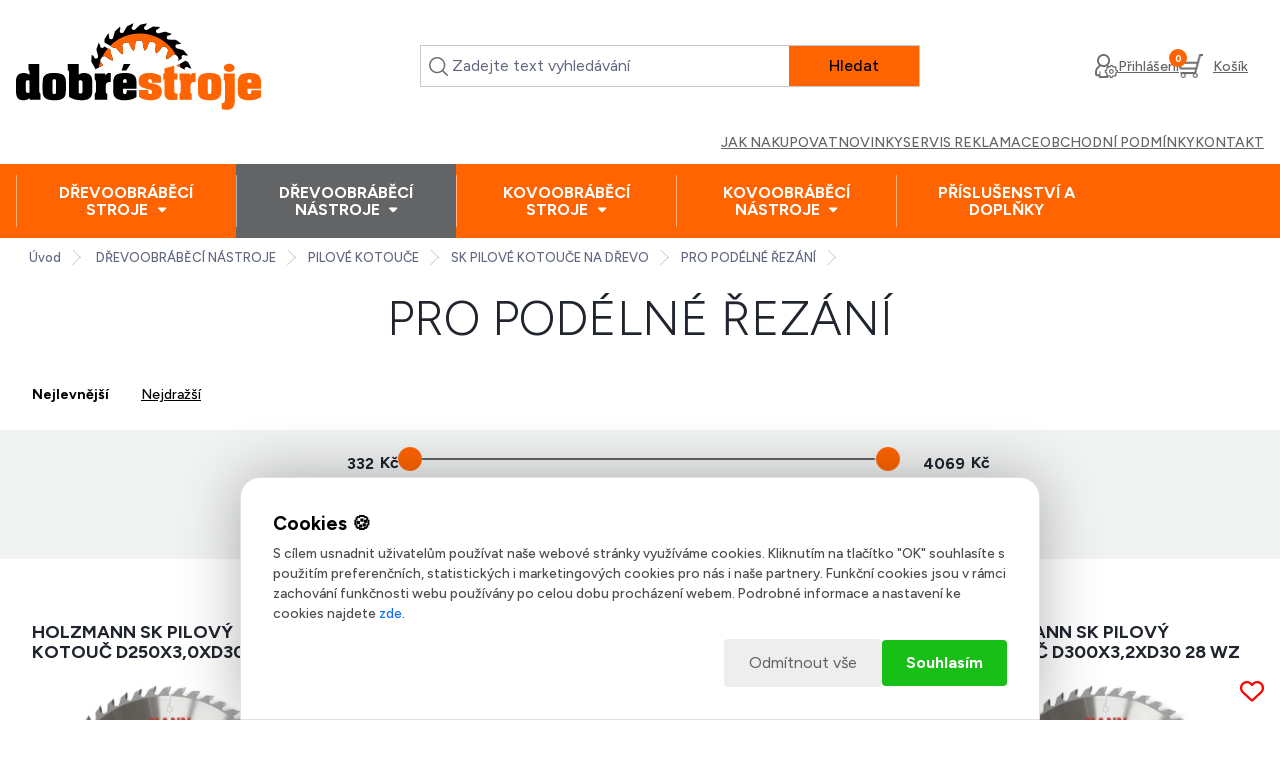

--- FILE ---
content_type: text/html; charset=utf-8
request_url: https://www.dobrestroje.cz/dobrestroje/eshop/3-1-DREVOOBRABECI-NASTROJE/528-4-PRO-PODELNE-REZANI
body_size: 62437
content:


        <!DOCTYPE html>
    <html xmlns:og="http://ogp.me/ns#" xmlns:fb="http://www.facebook.com/2008/fbml" lang="cs" class="tmpl__titanium">
      <head>
          <script>
              window.cookie_preferences = getCookieSettings('cookie_preferences');
              window.cookie_statistics = getCookieSettings('cookie_statistics');
              window.cookie_marketing = getCookieSettings('cookie_marketing');

              function getCookieSettings(cookie_name) {
                  if (document.cookie.length > 0)
                  {
                      cookie_start = document.cookie.indexOf(cookie_name + "=");
                      if (cookie_start != -1)
                      {
                          cookie_start = cookie_start + cookie_name.length + 1;
                          cookie_end = document.cookie.indexOf(";", cookie_start);
                          if (cookie_end == -1)
                          {
                              cookie_end = document.cookie.length;
                          }
                          return unescape(document.cookie.substring(cookie_start, cookie_end));
                      }
                  }
                  return false;
              }
          </script>
                    <script async src="https://www.googletagmanager.com/gtag/js?id=GTM-K7FTZKB"></script>
                            <script>
                    window.dataLayer = window.dataLayer || [];
                    function gtag(){dataLayer.push(arguments)};
                    gtag('consent', 'default', {
                        'ad_storage': String(window.cookie_marketing) !== 'false' ? 'granted' : 'denied',
                        'analytics_storage': String(window.cookie_statistics) !== 'false' ? 'granted' : 'denied',
                        'ad_personalization': String(window.cookie_statistics) !== 'false' ? 'granted' : 'denied',
                        'ad_user_data': String(window.cookie_statistics) !== 'false' ? 'granted' : 'denied'
                    });
                    dataLayer.push({
                        'event': 'default_consent'
                    });
                </script>
                    <script>(function(w,d,s,l,i){w[l]=w[l]||[];w[l].push({'gtm.start':
          new Date().getTime(),event:'gtm.js'});var f=d.getElementsByTagName(s)[0],
        j=d.createElement(s),dl=l!='dataLayer'?'&l='+l:'';j.async=true;j.src=
        'https://www.googletagmanager.com/gtm.js?id='+i+dl;f.parentNode.insertBefore(j,f);
      })(window,document,'script','dataLayer','GTM-GTM-K7FTZKB');
        window.dataLayer = window.dataLayer || [];
        window.dataLayer.push({
            event: 'eec.pageview',
            clientIP: '18.188.25.XX'
        });

    </script>
          <script type="text/javascript" src="https://c.seznam.cz/js/rc.js"></script>
              <title>Pilové kotouče pro podélné řezání | DOBRÉ STROJE</title>
        <script type="text/javascript">var action_unavailable='action_unavailable';var id_language = 'cs';var id_country_code = 'CZ';var language_code = 'cs-CZ';var path_request = '/request.php';var type_request = 'POST';var cache_break = "2511"; var enable_console_debug = false; var enable_logging_errors = false;var administration_id_language = 'cs';var administration_id_country_code = 'CZ';</script>          <script type="text/javascript" src="//ajax.googleapis.com/ajax/libs/jquery/1.8.3/jquery.min.js"></script>
          <script type="text/javascript" src="//code.jquery.com/ui/1.12.1/jquery-ui.min.js" ></script>
                  <script src="/wa_script/js/jquery.hoverIntent.minified.js?_=2025-01-14-11-59" type="text/javascript"></script>
        <script type="text/javascript" src="/admin/jscripts/jquery.qtip.min.js?_=2025-01-14-11-59"></script>
                  <script src="/wa_script/js/jquery.selectBoxIt.min.js?_=2025-01-14-11-59" type="text/javascript"></script>
                  <script src="/wa_script/js/bs_overlay.js?_=2025-01-14-11-59" type="text/javascript"></script>
        <script src="/wa_script/js/bs_design.js?_=2025-01-14-11-59" type="text/javascript"></script>
        <script src="/admin/jscripts/wa_translation.js?_=2025-01-14-11-59" type="text/javascript"></script>
        <link rel="stylesheet" type="text/css" href="/css/jquery.selectBoxIt.wa_script.css?_=2025-01-14-11-59" media="screen, projection">
        <link rel="stylesheet" type="text/css" href="/css/jquery.qtip.lupa.css?_=2025-01-14-11-59">
        
                  <script type="text/javascript">
            if (window.addEventListener) {
              window.addEventListener("load", initLytebox, false);
            } else if (window.attachEvent) {
              window.attachEvent("onload", initLytebox);
            } else {
              window.onload = function() {
                initLytebox();
              }
            }
            function initLytebox() {
              myLytebox = new LyteBox();
            }
          </script>
          <script type="text/javascript">
      function init_products_hovers()
      {
        jQuery(".product").hoverIntent({
          over: function(){
            jQuery(this).find(".icons_width_hack").animate({width: "130px"}, 300, function(){});
          } ,
          out: function(){
            jQuery(this).find(".icons_width_hack").animate({width: "10px"}, 300, function(){});
          },
          interval: 40
        });
      }
      jQuery(document).ready(function(){

        jQuery(".param select, .sorting select").selectBoxIt();

        jQuery(".productFooter").click(function()
        {
          var $product_detail_link = jQuery(this).parent().find("a:first");

          if($product_detail_link.length && $product_detail_link.attr("href"))
          {
            window.location.href = $product_detail_link.attr("href");
          }
        });
        init_products_hovers();
        
        ebar_details_visibility = {};
        ebar_details_visibility["user"] = false;
        ebar_details_visibility["basket"] = false;

        ebar_details_timer = {};
        ebar_details_timer["user"] = setTimeout(function(){},100);
        ebar_details_timer["basket"] = setTimeout(function(){},100);

        function ebar_set_show($caller)
        {
          var $box_name = $($caller).attr("id").split("_")[0];

          ebar_details_visibility["user"] = false;
          ebar_details_visibility["basket"] = false;

          ebar_details_visibility[$box_name] = true;

          resolve_ebar_set_visibility("user");
          resolve_ebar_set_visibility("basket");
        }

        function ebar_set_hide($caller)
        {
          var $box_name = $($caller).attr("id").split("_")[0];

          ebar_details_visibility[$box_name] = false;

          clearTimeout(ebar_details_timer[$box_name]);
          ebar_details_timer[$box_name] = setTimeout(function(){resolve_ebar_set_visibility($box_name);},300);
        }

        function resolve_ebar_set_visibility($box_name)
        {
          if(   ebar_details_visibility[$box_name]
             && jQuery("#"+$box_name+"_detail").is(":hidden"))
          {
            jQuery("#"+$box_name+"_detail").slideDown(300);
          }
          else if(   !ebar_details_visibility[$box_name]
                  && jQuery("#"+$box_name+"_detail").not(":hidden"))
          {
            jQuery("#"+$box_name+"_detail").slideUp(0, function() {
              $(this).css({overflow: ""});
            });
          }
        }

        
        jQuery("#user_icon, #basket_icon").hoverIntent({
          over: function(){
            ebar_set_show(this);
            
          } ,
          out: function(){
            ebar_set_hide(this);
          },
          interval: 40
        });
        
        jQuery("#user_icon").click(function(e)
        {
          if(jQuery(e.target).attr("id") == "user_icon")
          {
            window.location.href = "https://www.dobrestroje.cz/dobrestroje/e-login/";
          }
        });

        jQuery("#basket_icon").click(function(e)
        {
          if(jQuery(e.target).attr("id") == "basket_icon")
          {
            window.location.href = "https://www.dobrestroje.cz/dobrestroje/e-basket/";
          }
        });
      
      });
    </script>        <meta http-equiv="Content-language" content="cs">
        <meta http-equiv="Content-Type" content="text/html; charset=utf-8">
        <meta name="language" content="czech">
        <meta name="keywords" content="dřevoobráběcí,nástroje">
        <meta name="description" content="Nástroj je pracovní prostředek, pomůcka k zpracování něčeho (pracovní nástroj, řemeslnický nástroj, chirurgický nástroj aj.), příp. výrobní pomůcka">
        <meta name="revisit-after" content="1 Days">
        <meta name="distribution" content="global">
        <meta name="expires" content="never">
                  <meta name="expires" content="never">
                    <link rel="canonical" href="https://www.dobrestroje.cz/dobrestroje/eshop/3-1-DREVOOBRABECI-NASTROJE/528-4-PRO-PODELNE-REZANI"/>
          <meta property="og:image" content="http://www.dobrestroje.cz/fotky5238/design_setup/images/logo_logo.svg" />
<meta property="og:image:secure_url" content="https://www.dobrestroje.cz/fotky5238/design_setup/images/logo_logo.svg" />
<meta property="og:image:type" content="image/jpeg" />

<meta name="google-site-verification" content="t_HMCGqrPJM4-lw31E6HJJIqkK2BRbeB4zjpz3uH-_w"/>            <meta name="robots" content="index, follow">
                      <link href="//www.dobrestroje.cz/fotky5238/DSfav.png" rel="icon" type="image/png">
          <link rel="shortcut icon" type="image/png" href="//www.dobrestroje.cz/fotky5238/DSfav.png">
                  <link rel="stylesheet" type="text/css" href="/css/lang_dependent_css/lang_cs.css?_=2025-01-14-11-59" media="screen, projection">
                <link rel='stylesheet' type='text/css' href='/wa_script/js/styles.css?_=2025-01-14-11-59'>
        <script language='javascript' type='text/javascript' src='/wa_script/js/javascripts.js?_=2025-01-14-11-59'></script>
        <script language='javascript' type='text/javascript' src='/wa_script/js/check_tel.js?_=2025-01-14-11-59'></script>
          <script src="/assets/javascripts/buy_button.js?_=2025-01-14-11-59"></script>
            <script type="text/javascript" src="/wa_script/js/bs_user.js?_=2025-01-14-11-59"></script>
        <script type="text/javascript" src="/wa_script/js/bs_fce.js?_=2025-01-14-11-59"></script>
        <script type="text/javascript" src="/wa_script/js/bs_fixed_bar.js?_=2025-01-14-11-59"></script>
        <script type="text/javascript" src="/bohemiasoft/js/bs.js?_=2025-01-14-11-59"></script>
        <script src="/wa_script/js/jquery.number.min.js?_=2025-01-14-11-59" type="text/javascript"></script>
        <script type="text/javascript">
            BS.User.id = 5238;
            BS.User.domain = "dobrestroje";
            BS.User.is_responsive_layout = true;
            BS.User.max_search_query_length = 50;
            BS.User.max_autocomplete_words_count = 5;

            WA.Translation._autocompleter_ambiguous_query = ' Hledavý výraz je pro našeptávač příliš obecný. Zadejte prosím další znaky, slova nebo pokračujte odesláním formuláře pro vyhledávání.';
            WA.Translation._autocompleter_no_results_found = ' Nebyly nalezeny žádné produkty ani kategorie.';
            WA.Translation._error = " Chyba";
            WA.Translation._success = " Nastaveno";
            WA.Translation._warning = " Upozornění";
            WA.Translation._multiples_inc_notify = '<p class="multiples-warning"><strong>Tento produkt je možné objednat pouze v násobcích #inc#. </strong><br><small>Vámi zadaný počet kusů byl navýšen dle tohoto násobku.</small></p>';
            WA.Translation._shipping_change_selected = " Změnit...";
            WA.Translation._shipping_deliver_to_address = " Zásilka bude doručena na zvolenou adresu";

            BS.Design.template = {
              name: "titanium",
              is_selected: function(name) {
                if(Array.isArray(name)) {
                  return name.indexOf(this.name) > -1;
                } else {
                  return name === this.name;
                }
              }
            };
            BS.Design.isLayout3 = true;
            BS.Design.templates = {
              TEMPLATE_ARGON: "argon",TEMPLATE_NEON: "neon",TEMPLATE_CARBON: "carbon",TEMPLATE_XENON: "xenon",TEMPLATE_AURUM: "aurum",TEMPLATE_CUPRUM: "cuprum",TEMPLATE_ERBIUM: "erbium",TEMPLATE_CADMIUM: "cadmium",TEMPLATE_BARIUM: "barium",TEMPLATE_CHROMIUM: "chromium",TEMPLATE_SILICIUM: "silicium",TEMPLATE_IRIDIUM: "iridium",TEMPLATE_INDIUM: "indium",TEMPLATE_OXYGEN: "oxygen",TEMPLATE_HELIUM: "helium",TEMPLATE_FLUOR: "fluor",TEMPLATE_FERRUM: "ferrum",TEMPLATE_TERBIUM: "terbium",TEMPLATE_URANIUM: "uranium",TEMPLATE_ZINCUM: "zincum",TEMPLATE_CERIUM: "cerium",TEMPLATE_KRYPTON: "krypton",TEMPLATE_THORIUM: "thorium",TEMPLATE_ETHERUM: "etherum",TEMPLATE_KRYPTONIT: "kryptonit",TEMPLATE_TITANIUM: "titanium",TEMPLATE_PLATINUM: "platinum"            };
        </script>
        <script>
document.addEventListener("DOMContentLoaded", function () {

    // Najdeme všechny instance ceny na stránce
    const priceBlocks = document.querySelectorAll(".price-novat .price-value");
    if (!priceBlocks.length) return;

    priceBlocks.forEach(priceValue => {

        let br = null;

        // Najdeme <br> uvnitř každého priceValue
        priceValue.childNodes.forEach(node => {
            if (node.nodeType === 1 && node.tagName === "BR") {
                br = node;
            }
        });

        if (!br) return; // nemá druhou cenu ? přeskoč

        // Začneme na prvním uzlu za <br>
        let next = br.nextSibling;
        if (!next) return;

        // Wrapper pro druhou cenu
        const wrapper = document.createElement("div");
        wrapper.className = "charged-price-novat";

        // Přesuneme do wrapperu úplně všechny uzly za <br>
        while (next) {
            const toMove = next;
            next = next.nextSibling;
            wrapper.appendChild(toMove);
        }

        // Přidáme wrapper k priceValue
        priceValue.appendChild(wrapper);
    });
});
</script>

          <script src="/js/progress_button/modernizr.custom.js"></script>
                      <link rel="stylesheet" type="text/css" href="/bower_components/owl.carousel/dist/assets/owl.carousel.min.css" />
            <link rel="stylesheet" type="text/css" href="/bower_components/owl.carousel/dist/assets/owl.theme.default.min.css" />
            <script src="/bower_components/owl.carousel/dist/owl.carousel.min.js"></script>
                      <link rel="stylesheet" type="text/css" href="/bower_components/priority-nav/dist/priority-nav-core.css" />
            <script src="/bower_components/priority-nav/dist/priority-nav.js"></script>
                      <link rel="stylesheet" type="text/css" href="//static.bohemiasoft.com/jave/style.css?_=2025-01-14-11-59" media="screen">
                    <link rel="stylesheet" type="text/css" href="/css/font-awesome.4.7.0.min.css" media="screen">
          <link rel="stylesheet" type="text/css" href="/sablony/nove/titanium/titaniumpurple/css/product_var3.css?_=2025-01-14-11-59" media="screen">
          <style>
    :root {
        --primary: #ff6400;
        --primary-dark: #d45300;
        --secondary: #f6f7fc;
        --secondary-v2: #626780;
        --element-color: #1f242d;
        --stars: #ffcf15;
        --sale: #c91e1e;
        
        --empty-basket-text: " Košík je prázdný";
        --full-shopping-basket-text: "nákupní košík";
        --choose-delivery-method-text: "Vyberte způsob doručení";
        --choose-payment-method-text: "Vyberte způsob platby";
        --free-price-text: "Zdarma";
        --continue-without-login-text: "Pokračovat bez přihlášení";
        --summary-order-text: "Shrnutí Vaší objednávky";
        --cart-contents-text: "Váš košík";
        --in-login-text: "Přihlášení";
        --in-registration-text: "Nová registrace";
        --in-forgotten-pass-text: "Zapomenuté heslo";
        --price-list-filter-text: "Ceník";
        --search-see-everything-text: "Zobrazit vše";
        --discount-code-text: "Mám slevový kód";
        --searched-cats-text: "Hledané kategorie";
        --back-to-eshop-text: "Zpátky do eshopu";
        --to-category-menu-text: "Do kategorie";
        --back-menu-text: "Zpět";
        --pagination-next-text: "Další";
        --pagination-previous-text: "Předchozí";
        --cookies-files-text: "Soubory cookie";
        --newsletter-button-text: "Odebírat";
        --newsletter-be-up-to-date-text: "Buďte v obraze";
        --specify-params-text: "Vyberte parametry";
        --article-tags-text: "Tagy článku";
        --watch-product-text: "Hlídat produkt";
        --notfull-shopping-text: "Nákupní";
        --notfull-basket-is-empty-text: " Košík je prázdný";
        --whole-blog-article-text: "Celý článek";
        --basket-content-text: " Obsah košíku";
        --products-in-cat-text: " Produkty v kategorii";
        
    }
</style>
          <link rel="stylesheet"
                type="text/css"
                id="tpl-editor-stylesheet"
                href="/sablony/nove/titanium/titaniumpurple/css/colors.css?_=2025-01-14-11-59"
                media="screen">

          <meta name="viewport" content="width=device-width, initial-scale=1.0">
          <link rel="stylesheet" 
                   type="text/css" 
                   href="https://static.bohemiasoft.com/custom-css/titanium.css?_1763555132" 
                   media="screen"><style type="text/css">
               <!--#site_logo{
                  width: 275px;
                  height: 100px;
                  background-image: url('/fotky5238/design_setup/images/logo_logo.svg?cache_time=1749189925');
                  background-repeat: no-repeat;
                  
                }html body .myheader { 
          
          border: black;
          background-repeat: repeat;
          background-position: 0px 0px;
          
        }#page_background{
                  
                  background-repeat: repeat;
                  background-position: 0px 0px;
                  background-color: transparent;
                }.bgLupa{
                  padding: 0;
                  border: none;
                }

 :root { 
 }
-->
                </style>          <link rel="stylesheet" type="text/css" href="/fotky5238/design_setup/css/user_defined.css?_=1764322915" media="screen, projection">
                    <script type="text/javascript" src="/admin/jscripts/wa_dialogs.js?_=2025-01-14-11-59"></script>
            <script>
      $(document).ready(function() {
        if (getCookie('show_cookie_message' + '_5238_cz') != 'no') {
          if($('#cookies-agreement').attr('data-location') === '0')
          {
            $('.cookies-wrapper').css("top", "0px");
          }
          else
          {
            $('.cookies-wrapper').css("bottom", "0px");
          }
          $('.cookies-wrapper').show();
        }

        $('#cookies-notify__close').click(function() {
          setCookie('show_cookie_message' + '_5238_cz', 'no');
          $('#cookies-agreement').slideUp();
          $("#masterpage").attr("style", "");
          setCookie('cookie_preferences', 'true');
          setCookie('cookie_statistics', 'true');
          setCookie('cookie_marketing', 'true');
          window.cookie_preferences = true;
          window.cookie_statistics = true;
          window.cookie_marketing = true;
          if(typeof gtag === 'function') {
              gtag('consent', 'update', {
                  'ad_storage': 'granted',
                  'analytics_storage': 'granted',
                  'ad_user_data': 'granted',
                  'ad_personalization': 'granted'
              });
          }
         return false;
        });

        $("#cookies-notify__disagree").click(function(){
            save_preferences();
        });

        $('#cookies-notify__preferences-button-close').click(function(){
            var cookies_notify_preferences = $("#cookies-notify-checkbox__preferences").is(':checked');
            var cookies_notify_statistics = $("#cookies-notify-checkbox__statistics").is(':checked');
            var cookies_notify_marketing = $("#cookies-notify-checkbox__marketing").is(':checked');
            save_preferences(cookies_notify_preferences, cookies_notify_statistics, cookies_notify_marketing);
        });

        function save_preferences(preferences = false, statistics = false, marketing = false)
        {
            setCookie('show_cookie_message' + '_5238_cz', 'no');
            $('#cookies-agreement').slideUp();
            $("#masterpage").attr("style", "");
            setCookie('cookie_preferences', preferences);
            setCookie('cookie_statistics', statistics);
            setCookie('cookie_marketing', marketing);
            window.cookie_preferences = preferences;
            window.cookie_statistics = statistics;
            window.cookie_marketing = marketing;
            if(marketing && typeof gtag === 'function')
            {
                gtag('consent', 'update', {
                    'ad_storage': 'granted'
                });
            }
            if(statistics && typeof gtag === 'function')
            {
                gtag('consent', 'update', {
                    'analytics_storage': 'granted',
                    'ad_user_data': 'granted',
                    'ad_personalization': 'granted',
                });
            }
            if(marketing === false && BS && BS.seznamIdentity) {
                BS.seznamIdentity.clearIdentity();
            }
        }

        /**
         * @param {String} cookie_name
         * @returns {String}
         */
        function getCookie(cookie_name) {
          if (document.cookie.length > 0)
          {
            cookie_start = document.cookie.indexOf(cookie_name + "=");
            if (cookie_start != -1)
            {
              cookie_start = cookie_start + cookie_name.length + 1;
              cookie_end = document.cookie.indexOf(";", cookie_start);
              if (cookie_end == -1)
              {
                cookie_end = document.cookie.length;
              }
              return unescape(document.cookie.substring(cookie_start, cookie_end));
            }
          }
          return "";
        }
        
        /**
         * @param {String} cookie_name
         * @param {String} value
         */
        function setCookie(cookie_name, value) {
          var time = new Date();
          time.setTime(time.getTime() + 365*24*60*60*1000); // + 1 rok
          var expires = "expires="+time.toUTCString();
          document.cookie = cookie_name + "=" + escape(value) + "; " + expires + "; path=/";
        }
      });
    </script>
    <script async src="https://www.googletagmanager.com/gtag/js?id=AW-11170144945"></script><script>
window.dataLayer = window.dataLayer || [];
function gtag(){dataLayer.push(arguments);}
gtag('js', new Date());
gtag('config', 'AW-11170144945', { debug_mode: true });
</script>        <script type="text/javascript" src="/wa_script/js/search_autocompleter.js?_=2025-01-14-11-59"></script>
              <script>
              WA.Translation._complete_specification = "Popis produktu";
              WA.Translation._dont_have_acc = "Nemáte účet? ";
              WA.Translation._have_acc = "Již máte účet? ";
              WA.Translation._register_titanium = "Zaregistrujte se ";
              WA.Translation._login_titanium = "Přihlašte se ";
              WA.Translation._placeholder_voucher = "Sem vložte kód";
          </script>
                <script src="/wa_script/js/template/titanium/script.js?_=2025-01-14-11-59"></script>
                    <link rel="stylesheet" type="text/css" href="/assets/vendor/magnific-popup/magnific-popup.css" />
      <script src="/assets/vendor/magnific-popup/jquery.magnific-popup.js"></script>
      <script type="text/javascript">
        BS.env = {
          decPoint: ",",
          basketFloatEnabled: false        };
      </script>
      <script type="text/javascript" src="/node_modules/select2/dist/js/select2.min.js"></script>
      <script type="text/javascript" src="/node_modules/maximize-select2-height/maximize-select2-height.min.js"></script>
      <script type="text/javascript">
        (function() {
          $.fn.select2.defaults.set("language", {
            noResults: function() {return " Nenalezeny žádné položky"},
            inputTooShort: function(o) {
              var n = o.minimum - o.input.length;
              return " Prosím zadejte #N# nebo více znaků.".replace("#N#", n);
            }
          });
          $.fn.select2.defaults.set("width", "100%")
        })();

      </script>
      <link type="text/css" rel="stylesheet" href="/node_modules/select2/dist/css/select2.min.css" />
      <script type="text/javascript" src="/wa_script/js/countdown_timer.js?_=2025-01-14-11-59"></script>
      <script type="text/javascript" src="/wa_script/js/app.js?_=2025-01-14-11-59"></script>
      <script type="text/javascript" src="/node_modules/jquery-validation/dist/jquery.validate.min.js"></script>

                <link rel="stylesheet" type="text/css" href="/fotky5238/design_setup/css/__style.css?_=1753249996" />
          <script src="https://popup.marketplace-wa.cz/media/pop.7fbc04213d8ffa46a66d178ba62701ba06ab1a6b.1742371177.js" async></script>
              <script src="https://cdn.jsdelivr.net/npm/@floating-ui/core@1.7.2"></script>
        <script src="https://cdn.jsdelivr.net/npm/@floating-ui/dom@1.7.2"></script>
            </head>
          <script type="text/javascript">
        var fb_pixel = 'active';
      </script>
      <script type="text/javascript" src="/wa_script/js/fb_pixel_func.js"></script>
        <body class="lang-cs layout3 not-home page-category page-category-3-528 basket-empty slider_available template-slider-disabled vat-payer-y alternative-currency-y" >
      <!-- Google Tag Manager (noscript) end -->
    <noscript><iframe src="https://www.googletagmanager.com/ns.html?id=GTM-GTM-K7FTZKB"
                      height="0" width="0" style="display:none;visibility:hidden"></iframe></noscript>
    <!-- End Google Tag Manager (noscript) -->
      <script>gtag("event", "page_view", {
    "ecomm_pagetype": "category",
    "send_to": "AW-11170144945"
});
</script>    <a name="topweb"></a>
            <div id="cookies-agreement" class="cookies-wrapper" data-location="1"
         >
      <div class="cookies-notify-background"></div>
      <div class="cookies-notify" style="display:block!important;">
        <div class="cookies-notify__bar">
          <div class="cookies-notify__bar1">
            <div class="cookies-notify__text"
                                 >
                S cílem usnadnit uživatelům používat naše webové stránky využíváme cookies. Kliknutím na tlačítko "OK" souhlasíte s použitím preferenčních, statistických i marketingových cookies pro nás i naše partnery. Funkční cookies jsou v rámci zachování funkčnosti webu používány po celou dobu procházení webem. Podrobné informace a nastavení ke cookies najdete <span class="cookies-notify__detail_button">zde</span>.            </div>
            <div class="cookies-notify__button">
                <a href="#" id="cookies-notify__disagree" class="secondary-btn"
                   style="color: #000000;
                           background-color: #c8c8c8;
                           opacity: 1"
                >Odmítnout vše</a>
              <a href="#" id="cookies-notify__close"
                 style="color: #000000;
                        background-color: #c8c8c8;
                        opacity: 1"
                >Souhlasím</a>
            </div>
          </div>
                        <div class="cookies-notify__detail_box hidden"
                             >
                <div id="cookies-nofify__close_detail"> Zavřít</div>
                <div>
                    <br />
                    <b> Co jsou cookies?</b><br />
                    <span> Cookies jsou krátké textové informace, které jsou uloženy ve Vašem prohlížeči. Tyto informace běžně používají všechny webové stránky a jejich procházením dochází k ukládání cookies. Pomocí partnerských skriptů, které mohou stránky používat (například Google analytics</span><br /><br />
                    <b> Jak lze nastavit práci webu s cookies?</b><br />
                    <span> Přestože doporučujeme povolit používání všech typů cookies, práci webu s nimi můžete nastavit dle vlastních preferencí pomocí checkboxů zobrazených níže. Po odsouhlasení nastavení práce s cookies můžete změnit své rozhodnutí smazáním či editací cookies přímo v nastavení Vašeho prohlížeče. Podrobnější informace k promazání cookies najdete v nápovědě Vašeho prohlížeče.</span>
                </div>
                <div class="cookies-notify__checkboxes"
                                    >
                    <div class="checkbox-custom checkbox-default cookies-notify__checkbox">
                        <input type="checkbox" id="cookies-notify-checkbox__functional" checked disabled />
                        <label for="cookies-notify-checkbox__functional" class="cookies-notify__checkbox_label"> Nutné</label>
                    </div>
                    <div class="checkbox-custom checkbox-default cookies-notify__checkbox">
                        <input type="checkbox" id="cookies-notify-checkbox__preferences" checked />
                        <label for="cookies-notify-checkbox__preferences" class="cookies-notify__checkbox_label"> Preferenční</label>
                    </div>
                    <div class="checkbox-custom checkbox-default cookies-notify__checkbox">
                        <input type="checkbox" id="cookies-notify-checkbox__statistics" checked />
                        <label for="cookies-notify-checkbox__statistics" class="cookies-notify__checkbox_label"> Statistické</label>
                    </div>
                    <div class="checkbox-custom checkbox-default cookies-notify__checkbox">
                        <input type="checkbox" id="cookies-notify-checkbox__marketing" checked />
                        <label for="cookies-notify-checkbox__marketing" class="cookies-notify__checkbox_label"> Marketingové</label>
                    </div>
                </div>
                <div id="cookies-notify__cookie_types">
                    <div class="cookies-notify__cookie_type cookie-active" data-type="functional">
                         Nutné (13)
                    </div>
                    <div class="cookies-notify__cookie_type" data-type="preferences">
                         Preferenční (1)
                    </div>
                    <div class="cookies-notify__cookie_type" data-type="statistics">
                         Statistické (15)
                    </div>
                    <div class="cookies-notify__cookie_type" data-type="marketing">
                         Marketingové (15)
                    </div>
                    <div class="cookies-notify__cookie_type" data-type="unclassified">
                         Neklasifikované (7)
                    </div>
                </div>
                <div id="cookies-notify__cookie_detail">
                    <div class="cookie-notify__cookie_description">
                        <span id="cookie-notify__description_functional" class="cookie_description_active"> Tyto informace jsou nezbytné ke správnému chodu webové stránky jako například vkládání zboží do košíku, uložení vyplněných údajů nebo přihlášení do zákaznické sekce.</span>
                        <span id="cookie-notify__description_preferences" class="hidden"> Tyto cookies umožní přizpůsobit chování nebo vzhled stránky dle Vašich potřeb, například volba jazyka.</span>
                        <span id="cookie-notify__description_statistics" class="hidden"> Díky těmto cookies mohou majitelé i developeři webu více porozumět chování uživatelů a vyvijet stránku tak, aby byla co nejvíce prozákaznická. Tedy abyste co nejrychleji našli hledané zboží nebo co nejsnáze dokončili jeho nákup.</span>
                        <span id="cookie-notify__description_marketing" class="hidden"> Tyto informace umožní personalizovat zobrazení nabídek přímo pro Vás díky historické zkušenosti procházení dřívějších stránek a nabídek.</span>
                        <span id="cookie-notify__description_unclassified" class="hidden"> Tyto cookies prozatím nebyly roztříděny do vlastní kategorie.</span>
                    </div>
                    <style>
                        #cookies-notify__cookie_detail_table td
                        {
                            color: #ffffff                        }
                    </style>
                    <table class="table" id="cookies-notify__cookie_detail_table">
                        <thead>
                            <tr>
                                <th> Jméno</th>
                                <th> Účel</th>
                                <th> Vypršení</th>
                            </tr>
                        </thead>
                        <tbody>
                                                    <tr>
                                <td>show_cookie_message</td>
                                <td>Ukládá informaci o potřebě zobrazení cookie lišty</td>
                                <td>1 rok</td>
                            </tr>
                                                        <tr>
                                <td>__zlcmid</td>
                                <td>Tento soubor cookie se používá k uložení identity návštěvníka během návštěv a preference návštěvníka deaktivovat naši funkci živého chatu. </td>
                                <td>1 rok</td>
                            </tr>
                                                        <tr>
                                <td>__cfruid</td>
                                <td>Tento soubor cookie je součástí služeb poskytovaných společností Cloudflare – včetně vyrovnávání zátěže, doručování obsahu webových stránek a poskytování připojení DNS pro provozovatele webových stránek. </td>
                                <td>relace</td>
                            </tr>
                                                        <tr>
                                <td>_auth</td>
                                <td>Zajišťuje bezpečnost procházení návštěvníků tím, že zabraňuje padělání požadavků mezi stránkami. Tento soubor cookie je nezbytný pro bezpečnost webu a návštěvníka. </td>
                                <td>1 rok</td>
                            </tr>
                                                        <tr>
                                <td>csrftoken</td>
                                <td>Pomáhá předcházet útokům Cross-Site Request Forgery (CSRF). 
</td>
                                <td>1 rok</td>
                            </tr>
                                                        <tr>
                                <td>PHPSESSID</td>
                                <td>Zachovává stav uživatelské relace napříč požadavky na stránky. </td>
                                <td>relace</td>
                            </tr>
                                                        <tr>
                                <td>rc::a</td>
                                <td>Tento soubor cookie se používá k rozlišení mezi lidmi a roboty. To je výhodné pro web, aby
vytvářet platné zprávy o používání jejich webových stránek. </td>
                                <td>persistentní</td>
                            </tr>
                                                        <tr>
                                <td>rc::c</td>
                                <td>Tento soubor cookie se používá k rozlišení mezi lidmi a roboty. </td>
                                <td>relace</td>
                            </tr>
                                                        <tr>
                                <td>AWSALBCORS</td>
                                <td>Registruje, který server-cluster obsluhuje návštěvníka. To se používá v kontextu s vyrovnáváním zátěže, aby se optimalizovala uživatelská zkušenost. </td>
                                <td>6 dnů</td>
                            </tr>
                                                        <tr>
                                <td>18plus_allow_access#</td>
                                <td>Ukládá informaci o odsouhlasení okna 18+ pro web.</td>
                                <td>neznámý</td>
                            </tr>
                                                        <tr>
                                <td>18plus_cat#</td>
                                <td>Ukládá informaci o odsouhlasení okna 18+ pro kategorii.</td>
                                <td>neznámý</td>
                            </tr>
                                                        <tr>
                                <td>bs_slide_menu</td>
                                <td></td>
                                <td>neznámý</td>
                            </tr>
                                                        <tr>
                                <td>left_menu</td>
                                <td>Ukládá informaci o způsobu zobrazení levého menu.</td>
                                <td>neznámý</td>
                            </tr>
                                                    </tbody>
                    </table>
                    <div class="cookies-notify__button">
                        <a href="#" id="cookies-notify__preferences-button-close"
                           style="color: #000000;
                                background-color: #c8c8c8;
                                opacity: 1">
                            Uložit nastavení                        </a>
                    </div>
                </div>
            </div>
                    </div>
      </div>
    </div>
    
  <div id="responsive_layout_large"></div><div id="page">      <div class="top-bar" id="topBar">
                  <div class="top-bar-login">
                          <span class="user-login"><a href="/dobrestroje/e-login">Přihlášení</a></span>
              <span class="user-register"><a href="/dobrestroje/e-register">Nová registrace</a></span>
                        </div>
                        </div>
          <script type="text/javascript">
      var responsive_articlemenu_name = ' Menu';
      var responsive_eshopmenu_name = ' E-shop';
    </script>
        <link rel="stylesheet" type="text/css" href="/css/masterslider.css?_=2025-01-14-11-59" media="screen, projection">
    <script type="text/javascript" src="/js/masterslider.min.js"></script>
    <div class="myheader">
                <div class="navigate_bar">
            <div class="logo-wrapper">
            <a id="site_logo" href="//www.dobrestroje.cz" class="mylogo" aria-label="Logo"></a>
    </div>
                <div id="search">
      <form name="search" id="searchForm" action="/dobrestroje/search-engine.htm" method="GET" enctype="multipart/form-data">
        <label for="q" class="title_left2"> Hľadanie</label>
        <p>
          <input name="slovo" type="text" class="inputBox" id="q" placeholder=" Zadejte text vyhledávání" maxlength="50">
          
          <input type="hidden" id="source_service" value="www.webareal.cz">
        </p>
        <div class="wrapper_search_submit">
          <input type="submit" class="search_submit" aria-label="search" name="search_submit" value="">
        </div>
        <div id="search_setup_area">
          <input id="hledatjak2" checked="checked" type="radio" name="hledatjak" value="2">
          <label for="hledatjak2">Hledat ve zboží</label>
          <br />
          <input id="hledatjak1"  type="radio" name="hledatjak" value="1">
          <label for="hledatjak1">Hledat v článcích</label>
                    <script type="text/javascript">
            function resolve_search_mode_visibility()
            {
              if (jQuery('form[name=search] input').is(':focus'))
              {
                if (jQuery('#search_setup_area').is(':hidden'))
                {
                  jQuery('#search_setup_area').slideDown(400);
                }
              }
              else
              {
                if (jQuery('#search_setup_area').not(':hidden'))
                {
                  jQuery('#search_setup_area').slideUp(400);
                }
              }
            }

            $('form[name=search] input').click(function() {
              this.focus();
            });

            jQuery('form[name=search] input')
                .focus(function() {
                  resolve_search_mode_visibility();
                })
                .blur(function() {
                  setTimeout(function() {
                    resolve_search_mode_visibility();
                  }, 1000);
                });

          </script>
                  </div>
      </form>
    </div>
            
  <div id="ebar" class="" >        <div id="basket_icon" >
            <div id="basket_detail">
                <div id="basket_arrow_tag"></div>
                <div id="basket_content_tag">
                    <a id="quantity_tag" href="/dobrestroje/e-basket" rel="nofollow" class="elink"><span class="quantity_count">0</span>
                    <span class="basket_empty"> Váš nákupní košík <span class="bold">je prázdný</span></span></a>                </div>
            </div>
        </div>
                </div>      </div>
          </div>
        <div class="eshop-menu drop-menu" id="dropMenu">
      <div id="dropMenuWrapper">
            <div class="menu-wrapper leftmenu" id="menuWrapper">
          <ul class="root-eshop-menu" id="menuContent">
              <li class="home-button">
              <a href="//www.dobrestroje.cz">
      <i class="fa fa-home" aria-hidden="true"></i>
    </a>
            </li>
            <li class="eshop-menu-item item-1 has-submenu">
            <a class="item-link level-1" href="/dobrestroje/eshop/1-1-DREVOOBRABECI-STROJE">DŘEVOOBRÁBĚCÍ STROJE</a>
          <ul class="eshop-submenu-root menu-level-2">
          <li class="eshop-menu-item item-1">
            <div class="menu-item-box">
                  <div class="menu-item-img">
            <a href="/dobrestroje/eshop/1-1-DREVOOBRABECI-STROJE/169-2-AKCE-VYPRODEJ" title="AKCE - VÝPRODEJ">
              <img src="/fotky5238/icons/Akce-002-500x500.jpg" title="AKCE - VÝPRODEJ" alt="AKCE - VÝPRODEJ" />
            </a>
          </div>
                  <div class="menu-item-cat">
          <a class="item-link level-2" href="/dobrestroje/eshop/1-1-DREVOOBRABECI-STROJE/169-2-AKCE-VYPRODEJ">AKCE - VÝPRODEJ</a>
                  </div>
      </div>
          </li>
        <li class="eshop-menu-item item-2">
            <div class="menu-item-box">
                  <div class="menu-item-img">
            <a href="/dobrestroje/eshop/1-1-DREVOOBRABECI-STROJE/318-2-NOVINKY-V-NABIDCE" title="NOVINKY V NABÍDCE">
              <img src="/fotky5238/icons/Novinka-002-500x500.jpg" title="NOVINKY V NABÍDCE" alt="NOVINKY V NABÍDCE" />
            </a>
          </div>
                  <div class="menu-item-cat">
          <a class="item-link level-2" href="/dobrestroje/eshop/1-1-DREVOOBRABECI-STROJE/318-2-NOVINKY-V-NABIDCE">NOVINKY V NABÍDCE</a>
                  </div>
      </div>
          </li>
        <li class="eshop-menu-item item-3 has-submenu">
            <div class="menu-item-box">
                  <div class="menu-item-img">
            <a href="/dobrestroje/eshop/1-1-DREVOOBRABECI-STROJE/136-2-ODSAVACI-TECHNIKA" title="ODSÁVACÍ TECHNIKA">
              <img src="/fotky5238/icons/Odsavace_pilin-001-500x500.jpg" title="ODSÁVACÍ TECHNIKA" alt="ODSÁVACÍ TECHNIKA" />
            </a>
          </div>
                  <div class="menu-item-cat">
          <a class="item-link level-2" href="/dobrestroje/eshop/1-1-DREVOOBRABECI-STROJE/136-2-ODSAVACI-TECHNIKA">ODSÁVACÍ TECHNIKA</a>
              <ul class="eshop-submenu-root menu-level-3">
          <li class="eshop-menu-item item-1">
            <a class="item-link level-3" href="/dobrestroje/eshop/1-1-DREVOOBRABECI-STROJE/137-3-ODSAVACE-PILIN-A-PRACHU">ODSAVAČE PILIN A PRACHU</a>
          </li>
        <li class="eshop-menu-item item-2">
            <a class="item-link level-3" href="/dobrestroje/eshop/1-1-DREVOOBRABECI-STROJE/514-3-CYKLONOVE-JEDNOTKY">CYKLONOVÉ JEDNOTKY</a>
          </li>
        <li class="eshop-menu-item item-3">
            <a class="item-link level-3" href="/dobrestroje/eshop/1-1-DREVOOBRABECI-STROJE/142-3-VENTILATORY">VENTILÁTORY</a>
          </li>
        <li class="eshop-menu-item item-4">
            <a class="item-link level-3" href="/dobrestroje/eshop/1-1-DREVOOBRABECI-STROJE/147-3-PRUMYSLOVE-VYSAVACE">PRŮMYSLOVÉ VYSAVAČE</a>
          </li>
        <li class="eshop-menu-item item-5">
            <a class="item-link level-3" href="/dobrestroje/eshop/1-1-DREVOOBRABECI-STROJE/138-3-ODSAVACI-HADICE-KLASICKE">ODSÁVACÍ HADICE KLASICKÉ</a>
          </li>
        <li class="eshop-menu-item item-6">
            <a class="item-link level-3" href="/dobrestroje/eshop/1-1-DREVOOBRABECI-STROJE/139-3-ODSAVACI-HADICE-ANTISTATICKE">ODSÁVACÍ HADICE ANTISTATICKÉ</a>
          </li>
        <li class="eshop-menu-item item-7">
            <a class="item-link level-3" href="/dobrestroje/eshop/1-1-DREVOOBRABECI-STROJE/141-3-FILTRACNI-VAKY">FILTRAČNÍ VAKY</a>
          </li>
        <li class="eshop-menu-item item-8">
            <a class="item-link level-3" href="/dobrestroje/eshop/1-1-DREVOOBRABECI-STROJE/140-3-ODPADNI-VAKY">ODPADNÍ VAKY</a>
          </li>
        <li class="eshop-menu-item item-9">
            <a class="item-link level-3" href="/dobrestroje/eshop/1-1-DREVOOBRABECI-STROJE/154-3-PASKY-PRO-VAKY">PÁSKY PRO VAKY</a>
          </li>
        <li class="eshop-menu-item item-10">
            <a class="item-link level-3" href="/dobrestroje/eshop/1-1-DREVOOBRABECI-STROJE/185-3-FILTRY-VZDUCHU">FILTRY VZDUCHU</a>
          </li>
        <li class="eshop-menu-item item-11">
            <a class="item-link level-3" href="/dobrestroje/eshop/1-1-DREVOOBRABECI-STROJE/204-3-ODSAVANI-KOV">ODSÁVÁNÍ KOV</a>
          </li>
        <li class="eshop-menu-item item-12">
            <a class="item-link level-3" href="/dobrestroje/eshop/1-1-DREVOOBRABECI-STROJE/308-3-PISKOVACI-BOXY">PÍSKOVACÍ BOXY</a>
          </li>
        <li class="eshop-menu-item item-13">
            <a class="item-link level-3" href="/dobrestroje/eshop/1-1-DREVOOBRABECI-STROJE/148-3-LAKOVACI-STENY">LAKOVACÍ STĚNY</a>
          </li>
        <li class="eshop-menu-item item-14">
            <a class="item-link level-3" href="/dobrestroje/eshop/1-1-DREVOOBRABECI-STROJE/411-3-ODSAVACE-NA-STAVEBNI-MATERIAL">ODSÁVAČE NA STAVEBNÍ MATERIÁL</a>
          </li>
        <li class="eshop-menu-item item-15">
            <a class="item-link level-3" href="/dobrestroje/eshop/1-1-DREVOOBRABECI-STROJE/394-3-BROUSICI-STOLY">BROUSÍCÍ STOLY</a>
          </li>
        <li class="eshop-menu-item item-16">
            <a class="item-link level-3" href="/dobrestroje/eshop/1-1-DREVOOBRABECI-STROJE/414-3-ODSAVANI-KE-SVARECKAM">ODSÁVÁNÍ KE SVÁŘEČKÁM</a>
          </li>
        <li class="eshop-menu-item item-17">
            <a class="item-link level-3" href="/dobrestroje/eshop/1-1-DREVOOBRABECI-STROJE/145-3-FILTRACNI-JEDNOTKY">FILTRAČNÍ JEDNOTKY</a>
          </li>
        <li class="eshop-menu-item item-18">
            <a class="item-link level-3" href="/dobrestroje/eshop/1-1-DREVOOBRABECI-STROJE/395-3-NAHRADNI-ROTORY">NÁHRADNÍ ROTORY</a>
          </li>
        <li class="eshop-menu-item item-19">
            <a class="item-link level-3" href="/dobrestroje/eshop/1-1-DREVOOBRABECI-STROJE/317-3-ROZBOCKY">ROZBOČKY</a>
          </li>
        <li class="eshop-menu-item item-20">
            <a class="item-link level-3" href="/dobrestroje/eshop/1-1-DREVOOBRABECI-STROJE/153-3-POTRUBNI-UZAVER-SOUPE">POTRUBNÍ UZÁVĚR ŠOUPĚ</a>
          </li>
        <li class="eshop-menu-item item-21">
            <a class="item-link level-3" href="/dobrestroje/eshop/1-1-DREVOOBRABECI-STROJE/152-3-PRECHOD-OSOVY">PŘECHOD OSOVÝ</a>
          </li>
        <li class="eshop-menu-item item-22">
            <a class="item-link level-3" href="/dobrestroje/eshop/1-1-DREVOOBRABECI-STROJE/149-3-KALHOTOVE-ODBOCKY">KALHOTOVÉ ODBOČKY</a>
          </li>
        <li class="eshop-menu-item item-23">
            <a class="item-link level-3" href="/dobrestroje/eshop/1-1-DREVOOBRABECI-STROJE/146-3-ODBOCKY-JEDNOSTRANNE-45">ODBOČKY JEDNOSTRANNÉ 45°</a>
          </li>
        <li class="eshop-menu-item item-24">
            <a class="item-link level-3" href="/dobrestroje/eshop/1-1-DREVOOBRABECI-STROJE/150-3-OBLOUK-SEGMENTOVY">OBLOUK SEGMENTOVÝ</a>
          </li>
        <li class="eshop-menu-item item-25">
            <a class="item-link level-3" href="/dobrestroje/eshop/1-1-DREVOOBRABECI-STROJE/456-3-ODVLHCOVACE-VZDUCHU">ODVLHČOVAČE VZDUCHU</a>
          </li>
        <li class="eshop-menu-item item-26">
            <a class="item-link level-3" href="/dobrestroje/eshop/1-1-DREVOOBRABECI-STROJE/151-3-ODSAVACI-POTRUBI">ODSÁVACÍ POTRUBÍ</a>
          </li>
        <li class="eshop-menu-item item-27">
            <a class="item-link level-3" href="/dobrestroje/eshop/1-1-DREVOOBRABECI-STROJE/327-3-SPONY">SPONY</a>
          </li>
        <li class="eshop-menu-item item-28">
            <a class="item-link level-3" href="/dobrestroje/eshop/1-1-DREVOOBRABECI-STROJE/326-3-ODSAVACI-HUBICE">ODSÁVACÍ HUBICE</a>
          </li>
        </ul>
            </div>
      </div>
          </li>
        <li class="eshop-menu-item item-4 has-submenu">
            <div class="menu-item-box">
                  <div class="menu-item-img">
            <a href="/dobrestroje/eshop/1-1-DREVOOBRABECI-STROJE/179-2-PILY" title="PILY">
              <img src="/fotky5238/icons/Formatovaci-pily-001-500x500.jpg" title="PILY" alt="PILY" />
            </a>
          </div>
                  <div class="menu-item-cat">
          <a class="item-link level-2" href="/dobrestroje/eshop/1-1-DREVOOBRABECI-STROJE/179-2-PILY">PILY</a>
              <ul class="eshop-submenu-root menu-level-3">
          <li class="eshop-menu-item item-1">
            <a class="item-link level-3" href="/dobrestroje/eshop/1-1-DREVOOBRABECI-STROJE/180-3-PILY-FORMATOVACI">PILY FORMÁTOVACÍ</a>
          </li>
        <li class="eshop-menu-item item-2">
            <a class="item-link level-3" href="/dobrestroje/eshop/1-1-DREVOOBRABECI-STROJE/181-3-PILY-KOTOUCOVE">PILY KOTOUČOVÉ</a>
          </li>
        <li class="eshop-menu-item item-3">
            <a class="item-link level-3" href="/dobrestroje/eshop/1-1-DREVOOBRABECI-STROJE/182-3-PILY-PASOVE">PILY PÁSOVÉ</a>
          </li>
        <li class="eshop-menu-item item-4">
            <a class="item-link level-3" href="/dobrestroje/eshop/1-1-DREVOOBRABECI-STROJE/510-3-PILY-VERTIKALNI">PILY VERTIKÁLNÍ</a>
          </li>
        <li class="eshop-menu-item item-5">
            <a class="item-link level-3" href="/dobrestroje/eshop/1-1-DREVOOBRABECI-STROJE/248-3-PILY-POKOSOVE">PILY POKOSOVÉ</a>
          </li>
        <li class="eshop-menu-item item-6">
            <a class="item-link level-3" href="/dobrestroje/eshop/1-1-DREVOOBRABECI-STROJE/321-3-PILY-LUPENKOVE">PILY LUPÉNKOVÉ</a>
          </li>
        <li class="eshop-menu-item item-7">
            <a class="item-link level-3" href="/dobrestroje/eshop/1-1-DREVOOBRABECI-STROJE/183-3-PILY-RADIALNI">PILY RADIÁLNÍ</a>
          </li>
        <li class="eshop-menu-item item-8">
            <a class="item-link level-3" href="/dobrestroje/eshop/1-1-DREVOOBRABECI-STROJE/249-3-PILY-OKRUZNI">PILY OKRUŽNÍ</a>
          </li>
        <li class="eshop-menu-item item-9">
            <a class="item-link level-3" href="/dobrestroje/eshop/1-1-DREVOOBRABECI-STROJE/255-3-PILY-KMENOVE">PILY KMENOVÉ</a>
          </li>
        </ul>
            </div>
      </div>
          </li>
        <li class="eshop-menu-item item-5 has-submenu">
            <div class="menu-item-box">
                  <div class="menu-item-img">
            <a href="/dobrestroje/eshop/1-1-DREVOOBRABECI-STROJE/73-2-SROVNAVACKY-S-PROTAHEM" title="SROVNÁVAČKY S PROTAHEM">
              <img src="/fotky5238/icons/Srovnavaci-a-tloustkovaci-frezky-001-500x500.jpg" title="SROVNÁVAČKY S PROTAHEM" alt="SROVNÁVAČKY S PROTAHEM" />
            </a>
          </div>
                  <div class="menu-item-cat">
          <a class="item-link level-2" href="/dobrestroje/eshop/1-1-DREVOOBRABECI-STROJE/73-2-SROVNAVACKY-S-PROTAHEM">SROVNÁVAČKY S PROTAHEM</a>
              <ul class="eshop-submenu-root menu-level-3">
          <li class="eshop-menu-item item-1">
            <a class="item-link level-3" href="/dobrestroje/eshop/1-1-DREVOOBRABECI-STROJE/267-3-SIRE-DO-25CM">ŠÍŘE DO 25CM</a>
          </li>
        <li class="eshop-menu-item item-2">
            <a class="item-link level-3" href="/dobrestroje/eshop/1-1-DREVOOBRABECI-STROJE/268-3-SIRE-30CM">ŠÍŘE 30CM</a>
          </li>
        <li class="eshop-menu-item item-3">
            <a class="item-link level-3" href="/dobrestroje/eshop/1-1-DREVOOBRABECI-STROJE/269-3-SIRE-NAD-40CM">ŠÍŘE NAD 40CM</a>
          </li>
        <li class="eshop-menu-item item-4">
            <a class="item-link level-3" href="/dobrestroje/eshop/1-1-DREVOOBRABECI-STROJE/270-3-PRISLUSENSTVI">PŘÍSLUŠENSTVÍ</a>
          </li>
        </ul>
            </div>
      </div>
          </li>
        <li class="eshop-menu-item item-6">
            <div class="menu-item-box">
                  <div class="menu-item-img">
            <a href="/dobrestroje/eshop/1-1-DREVOOBRABECI-STROJE/72-2-SROVNAVACKY-HOBLOVKY" title="SROVNÁVAČKY HOBLOVKY">
              <img src="/fotky5238/icons/Srovnavaci-frezky-002-500x500.jpg" title="SROVNÁVAČKY HOBLOVKY" alt="SROVNÁVAČKY HOBLOVKY" />
            </a>
          </div>
                  <div class="menu-item-cat">
          <a class="item-link level-2" href="/dobrestroje/eshop/1-1-DREVOOBRABECI-STROJE/72-2-SROVNAVACKY-HOBLOVKY">SROVNÁVAČKY HOBLOVKY</a>
                  </div>
      </div>
          </li>
        <li class="eshop-menu-item item-7">
            <div class="menu-item-box">
                  <div class="menu-item-img">
            <a href="/dobrestroje/eshop/1-1-DREVOOBRABECI-STROJE/74-2-PROTAHOVACKY" title="PROTAHOVAČKY">
              <img src="/fotky5238/icons/Tloustkovaci-frezky-002-500x500.jpg" title="PROTAHOVAČKY" alt="PROTAHOVAČKY" />
            </a>
          </div>
                  <div class="menu-item-cat">
          <a class="item-link level-2" href="/dobrestroje/eshop/1-1-DREVOOBRABECI-STROJE/74-2-PROTAHOVACKY">PROTAHOVAČKY</a>
                  </div>
      </div>
          </li>
        <li class="eshop-menu-item item-8 has-submenu">
            <div class="menu-item-box">
                  <div class="menu-item-img">
            <a href="/dobrestroje/eshop/1-1-DREVOOBRABECI-STROJE/81-2-BRUSKY-NA-DREVO" title="BRUSKY NA DŘEVO">
              <img src="/fotky5238/icons/Brusky_na_drevo-001-500x500.jpg" title="BRUSKY NA DŘEVO" alt="BRUSKY NA DŘEVO" />
            </a>
          </div>
                  <div class="menu-item-cat">
          <a class="item-link level-2" href="/dobrestroje/eshop/1-1-DREVOOBRABECI-STROJE/81-2-BRUSKY-NA-DREVO">BRUSKY NA DŘEVO</a>
              <ul class="eshop-submenu-root menu-level-3">
          <li class="eshop-menu-item item-1">
            <a class="item-link level-3" href="/dobrestroje/eshop/1-1-DREVOOBRABECI-STROJE/195-3-HRANOVE-BRUSKY">HRANOVÉ BRUSKY</a>
          </li>
        <li class="eshop-menu-item item-2">
            <a class="item-link level-3" href="/dobrestroje/eshop/1-1-DREVOOBRABECI-STROJE/196-3-CELNI-BRUSKY">ČELNÍ BRUSKY</a>
          </li>
        <li class="eshop-menu-item item-3">
            <a class="item-link level-3" href="/dobrestroje/eshop/1-1-DREVOOBRABECI-STROJE/197-3-VALCOVE-A-KATRACOVACI-BRUSKY">VÁLCOVÉ A KATRÁČOVACÍ BRUSKY</a>
          </li>
        <li class="eshop-menu-item item-4">
            <a class="item-link level-3" href="/dobrestroje/eshop/1-1-DREVOOBRABECI-STROJE/198-3-PASOVE-BRUSKY">PÁSOVÉ BRUSKY</a>
          </li>
        <li class="eshop-menu-item item-5">
            <a class="item-link level-3" href="/dobrestroje/eshop/1-1-DREVOOBRABECI-STROJE/199-3-KOMBINOVANE-BRUSKY">KOMBINOVANÉ BRUSKY</a>
          </li>
        <li class="eshop-menu-item item-6">
            <a class="item-link level-3" href="/dobrestroje/eshop/1-1-DREVOOBRABECI-STROJE/284-3-VALECKOVE-BRUSKY">VÁLEČKOVÉ BRUSKY</a>
          </li>
        <li class="eshop-menu-item item-7">
            <a class="item-link level-3" href="/dobrestroje/eshop/1-1-DREVOOBRABECI-STROJE/285-3-PODLAHOVE-BRUSKY">PODLAHOVÉ BRUSKY</a>
          </li>
        <li class="eshop-menu-item item-8">
            <a class="item-link level-3" href="/dobrestroje/eshop/1-1-DREVOOBRABECI-STROJE/276-3-PRISLUSENSTVI-BRUSKY">PŘÍSLUŠENSTVÍ BRUSKY</a>
          </li>
        <li class="eshop-menu-item item-9">
            <a class="item-link level-3" href="/dobrestroje/eshop/1-1-DREVOOBRABECI-STROJE/416-3-KARTACOVACI-BRUSKY">KARTÁČOVACÍ BRUSKY</a>
          </li>
        <li class="eshop-menu-item item-10">
            <a class="item-link level-3" href="/dobrestroje/eshop/1-1-DREVOOBRABECI-STROJE/448-3-SIROKOPASOVE-BRUSKY">ŠIROKOPÁSOVÉ BRUSKY</a>
          </li>
        </ul>
            </div>
      </div>
          </li>
        <li class="eshop-menu-item item-9 has-submenu">
            <div class="menu-item-box">
                  <div class="menu-item-img">
            <a href="/dobrestroje/eshop/1-1-DREVOOBRABECI-STROJE/96-2-OLEPOVACKY-HRAN" title="OLEPOVAČKY HRAN">
              <img src="/fotky5238/icons/Olepovacky_hran-001-500x500.jpg" title="OLEPOVAČKY HRAN" alt="OLEPOVAČKY HRAN" />
            </a>
          </div>
                  <div class="menu-item-cat">
          <a class="item-link level-2" href="/dobrestroje/eshop/1-1-DREVOOBRABECI-STROJE/96-2-OLEPOVACKY-HRAN">OLEPOVAČKY HRAN</a>
              <ul class="eshop-submenu-root menu-level-3">
          <li class="eshop-menu-item item-1">
            <a class="item-link level-3" href="/dobrestroje/eshop/1-1-DREVOOBRABECI-STROJE/250-3-STOLNI-RUCNI-OLEPOVACKY">STOLNÍ RUČNÍ OLEPOVAČKY</a>
          </li>
        <li class="eshop-menu-item item-2">
            <a class="item-link level-3" href="/dobrestroje/eshop/1-1-DREVOOBRABECI-STROJE/251-3-AUTOMATICKE-OLEPOVACKY">AUTOMATICKÉ OLEPOVAČKY</a>
          </li>
        <li class="eshop-menu-item item-3">
            <a class="item-link level-3" href="/dobrestroje/eshop/1-1-DREVOOBRABECI-STROJE/253-3-ROZKOVACI-STROJE">ROŽKOVACÍ STROJE</a>
          </li>
        <li class="eshop-menu-item item-4">
            <a class="item-link level-3" href="/dobrestroje/eshop/1-1-DREVOOBRABECI-STROJE/714-3-PRISLUSENSTVI-K-OLEPOVACKAM">PŘÍSLUŠENSTVÍ K OLEPOVAČKÁM</a>
          </li>
        <li class="eshop-menu-item item-5">
            <a class="item-link level-3" href="/dobrestroje/eshop/1-1-DREVOOBRABECI-STROJE/252-3-LEPIDLA-PRO-OLEPOVACKY">LEPIDLA PRO OLEPOVAČKY</a>
          </li>
        </ul>
            </div>
      </div>
          </li>
        <li class="eshop-menu-item item-10 has-submenu">
            <div class="menu-item-box">
                  <div class="menu-item-img">
            <a href="/dobrestroje/eshop/1-1-DREVOOBRABECI-STROJE/97-2-SOUSTRUHY-NA-DREVO" title="SOUSTRUHY NA DŘEVO">
              <img src="/fotky5238/icons/Soustruhy_na_drevo-001-500x500.jpg" title="SOUSTRUHY NA DŘEVO" alt="SOUSTRUHY NA DŘEVO" />
            </a>
          </div>
                  <div class="menu-item-cat">
          <a class="item-link level-2" href="/dobrestroje/eshop/1-1-DREVOOBRABECI-STROJE/97-2-SOUSTRUHY-NA-DREVO">SOUSTRUHY NA DŘEVO</a>
              <ul class="eshop-submenu-root menu-level-3">
          <li class="eshop-menu-item item-1">
            <a class="item-link level-3" href="/dobrestroje/eshop/1-1-DREVOOBRABECI-STROJE/246-3-STOLNI-SOUSTRUHY">STOLNÍ SOUSTRUHY</a>
          </li>
        <li class="eshop-menu-item item-2">
            <a class="item-link level-3" href="/dobrestroje/eshop/1-1-DREVOOBRABECI-STROJE/247-3-STOJANOVE-SOUSTRUHY">STOJANOVÉ SOUSTRUHY</a>
          </li>
        <li class="eshop-menu-item item-3">
            <a class="item-link level-3" href="/dobrestroje/eshop/1-1-DREVOOBRABECI-STROJE/201-3-PRISLUSENSTVI-K-SOUSTRUHUM">PŘÍSLUŠENSTVÍ K SOUSTRUHŮM</a>
          </li>
        </ul>
            </div>
      </div>
          </li>
        <li class="eshop-menu-item item-11 has-submenu">
            <div class="menu-item-box">
                  <div class="menu-item-img">
            <a href="/dobrestroje/eshop/1-1-DREVOOBRABECI-STROJE/98-2-VRTACKY" title="VRTAČKY">
              <img src="/fotky5238/icons/Vrtacky_na_drevo-001-500x500.jpg" title="VRTAČKY" alt="VRTAČKY" />
            </a>
          </div>
                  <div class="menu-item-cat">
          <a class="item-link level-2" href="/dobrestroje/eshop/1-1-DREVOOBRABECI-STROJE/98-2-VRTACKY">VRTAČKY</a>
              <ul class="eshop-submenu-root menu-level-3">
          <li class="eshop-menu-item item-1">
            <a class="item-link level-3" href="/dobrestroje/eshop/1-1-DREVOOBRABECI-STROJE/290-3-STOLNI-VRTACKY">STOLNÍ VRTAČKY</a>
          </li>
        <li class="eshop-menu-item item-2">
            <a class="item-link level-3" href="/dobrestroje/eshop/1-1-DREVOOBRABECI-STROJE/291-3-SLOUPOVE-VRTACKY">SLOUPOVÉ VRTAČKY</a>
          </li>
        <li class="eshop-menu-item item-3">
            <a class="item-link level-3" href="/dobrestroje/eshop/1-1-DREVOOBRABECI-STROJE/292-3-PREVODOVE-VRTACKY">PŘEVODOVÉ VRTAČKY</a>
          </li>
        <li class="eshop-menu-item item-4">
            <a class="item-link level-3" href="/dobrestroje/eshop/1-1-DREVOOBRABECI-STROJE/294-3-MAGNETICKE-VRTACKY">MAGNETICKÉ VRTAČKY</a>
          </li>
        <li class="eshop-menu-item item-5">
            <a class="item-link level-3" href="/dobrestroje/eshop/1-1-DREVOOBRABECI-STROJE/293-3-RADIALNI-VRTACKY">RADIÁLNÍ VRTAČKY</a>
          </li>
        <li class="eshop-menu-item item-6">
            <a class="item-link level-3" href="/dobrestroje/eshop/1-1-DREVOOBRABECI-STROJE/396-3-VRTACI-HLAVY">VRTACÍ HLAVY</a>
          </li>
        <li class="eshop-menu-item item-7">
            <a class="item-link level-3" href="/dobrestroje/eshop/1-1-DREVOOBRABECI-STROJE/397-3-SVERAKY">SVĚRÁKY</a>
          </li>
        <li class="eshop-menu-item item-8">
            <a class="item-link level-3" href="/dobrestroje/eshop/1-1-DREVOOBRABECI-STROJE/259-3-PRISLUSENSTVI-VRTACKY">PŘÍSLUŠENSTVÍ VRTAČKY</a>
          </li>
        </ul>
            </div>
      </div>
          </li>
        <li class="eshop-menu-item item-12 has-submenu">
            <div class="menu-item-box">
                  <div class="menu-item-img">
            <a href="/dobrestroje/eshop/1-1-DREVOOBRABECI-STROJE/95-2-DLABACKY" title="DLABAČKY">
              <img src="/fotky5238/icons/Dlabacky_do_dreva-001-500x500.jpg" title="DLABAČKY" alt="DLABAČKY" />
            </a>
          </div>
                  <div class="menu-item-cat">
          <a class="item-link level-2" href="/dobrestroje/eshop/1-1-DREVOOBRABECI-STROJE/95-2-DLABACKY">DLABAČKY</a>
              <ul class="eshop-submenu-root menu-level-3">
          <li class="eshop-menu-item item-1">
            <a class="item-link level-3" href="/dobrestroje/eshop/1-1-DREVOOBRABECI-STROJE/274-3-DLABACKY">DLABAČKY</a>
          </li>
        <li class="eshop-menu-item item-2">
            <a class="item-link level-3" href="/dobrestroje/eshop/1-1-DREVOOBRABECI-STROJE/278-3-PRIDAVNE-DLABACKY">PŘÍDAVNÉ DLABAČKY</a>
          </li>
        <li class="eshop-menu-item item-3">
            <a class="item-link level-3" href="/dobrestroje/eshop/1-1-DREVOOBRABECI-STROJE/275-3-KOLIKOVACKY">KOLÍKOVAČKY</a>
          </li>
        <li class="eshop-menu-item item-4">
            <a class="item-link level-3" href="/dobrestroje/eshop/1-1-DREVOOBRABECI-STROJE/289-3-VRTAKY-A-PRISLUSENSTVI">VRTÁKY A PŘÍSLUŠENSTVÍ</a>
          </li>
        </ul>
            </div>
      </div>
          </li>
        <li class="eshop-menu-item item-13">
            <div class="menu-item-box">
                  <div class="menu-item-img">
            <a href="/dobrestroje/eshop/1-1-DREVOOBRABECI-STROJE/423-2-KOLIKOVACKY" title="KOLÍKOVAČKY">
              <img src="/fotky5238/icons/Kolickovacky-001-500x500.jpg" title="KOLÍKOVAČKY" alt="KOLÍKOVAČKY" />
            </a>
          </div>
                  <div class="menu-item-cat">
          <a class="item-link level-2" href="/dobrestroje/eshop/1-1-DREVOOBRABECI-STROJE/423-2-KOLIKOVACKY">KOLÍKOVAČKY</a>
                  </div>
      </div>
          </li>
        <li class="eshop-menu-item item-14 has-submenu">
            <div class="menu-item-box">
                  <div class="menu-item-img">
            <a href="/dobrestroje/eshop/1-1-DREVOOBRABECI-STROJE/79-2-SPODNI-FREZKY" title="SPODNÍ FRÉZKY">
              <img src="/fotky5238/icons/Spodni_frezky-001-500x500.jpg" title="SPODNÍ FRÉZKY" alt="SPODNÍ FRÉZKY" />
            </a>
          </div>
                  <div class="menu-item-cat">
          <a class="item-link level-2" href="/dobrestroje/eshop/1-1-DREVOOBRABECI-STROJE/79-2-SPODNI-FREZKY">SPODNÍ FRÉZKY</a>
              <ul class="eshop-submenu-root menu-level-3">
          <li class="eshop-menu-item item-1">
            <a class="item-link level-3" href="/dobrestroje/eshop/1-1-DREVOOBRABECI-STROJE/705-3-SPODNI-FREZKY">SPODNÍ FRÉZKY</a>
          </li>
        <li class="eshop-menu-item item-2">
            <a class="item-link level-3" href="/dobrestroje/eshop/1-1-DREVOOBRABECI-STROJE/440-3-PRISLUSENSTVI-SPODNI-FREZKY">PŘÍSLUŠENSTVÍ SPODNÍ FRÉZKY</a>
          </li>
        <li class="eshop-menu-item item-3">
            <a class="item-link level-3" href="/dobrestroje/eshop/1-1-DREVOOBRABECI-STROJE/695-3-PODAVACE">PODAVAČE</a>
          </li>
        <li class="eshop-menu-item item-4">
            <a class="item-link level-3" href="/dobrestroje/eshop/1-1-DREVOOBRABECI-STROJE/694-3-NASTROJE">NÁSTROJE</a>
          </li>
        </ul>
            </div>
      </div>
          </li>
        <li class="eshop-menu-item item-15 has-submenu">
            <div class="menu-item-box">
                  <div class="menu-item-img">
            <a href="/dobrestroje/eshop/1-1-DREVOOBRABECI-STROJE/83-2-PODAVACE-MATERIALU" title="PODAVAČE MATERIÁLU">
              <img src="/fotky5238/icons/Podavace_materialu-001-500x500.jpg" title="PODAVAČE MATERIÁLU" alt="PODAVAČE MATERIÁLU" />
            </a>
          </div>
                  <div class="menu-item-cat">
          <a class="item-link level-2" href="/dobrestroje/eshop/1-1-DREVOOBRABECI-STROJE/83-2-PODAVACE-MATERIALU">PODAVAČE MATERIÁLU</a>
              <ul class="eshop-submenu-root menu-level-3">
          <li class="eshop-menu-item item-1">
            <a class="item-link level-3" href="/dobrestroje/eshop/1-1-DREVOOBRABECI-STROJE/277-3-PRISLUSENSTVI-PRO-PODAVACE">PŘÍSLUŠENSTVÍ PRO PODAVAČE</a>
          </li>
        </ul>
            </div>
      </div>
          </li>
        <li class="eshop-menu-item item-16 has-submenu">
            <div class="menu-item-box">
                  <div class="menu-item-img">
            <a href="/dobrestroje/eshop/1-1-DREVOOBRABECI-STROJE/117-2-BRUSKY-NA-NASTROJE" title="BRUSKY NA NÁSTROJE">
              <img src="/fotky5238/icons/Brusky_na_nastroje-001-500x500.jpg" title="BRUSKY NA NÁSTROJE" alt="BRUSKY NA NÁSTROJE" />
            </a>
          </div>
                  <div class="menu-item-cat">
          <a class="item-link level-2" href="/dobrestroje/eshop/1-1-DREVOOBRABECI-STROJE/117-2-BRUSKY-NA-NASTROJE">BRUSKY NA NÁSTROJE</a>
              <ul class="eshop-submenu-root menu-level-3">
          <li class="eshop-menu-item item-1">
            <a class="item-link level-3" href="/dobrestroje/eshop/1-1-DREVOOBRABECI-STROJE/295-3-BRUSKY-KOTOUCOVE">BRUSKY KOTOUČOVÉ</a>
          </li>
        <li class="eshop-menu-item item-2">
            <a class="item-link level-3" href="/dobrestroje/eshop/1-1-DREVOOBRABECI-STROJE/296-3-BRUSKY-NA-HOBLOVACI-NOZE">BRUSKY NA HOBLOVACÍ NOŽE</a>
          </li>
        <li class="eshop-menu-item item-3">
            <a class="item-link level-3" href="/dobrestroje/eshop/1-1-DREVOOBRABECI-STROJE/297-3-UNIVERZALNI-BRUSKY">UNIVERZÁLNÍ BRUSKY</a>
          </li>
        <li class="eshop-menu-item item-4">
            <a class="item-link level-3" href="/dobrestroje/eshop/1-1-DREVOOBRABECI-STROJE/298-3-BRUSKY-NA-VRTAKY">BRUSKY NA VRTÁKY</a>
          </li>
        <li class="eshop-menu-item item-5">
            <a class="item-link level-3" href="/dobrestroje/eshop/1-1-DREVOOBRABECI-STROJE/299-3-BRUSKY-NA-PILOVE-PASY">BRUSKY NA PILOVÉ PÁSY</a>
          </li>
        <li class="eshop-menu-item item-6">
            <a class="item-link level-3" href="/dobrestroje/eshop/1-1-DREVOOBRABECI-STROJE/300-3-BRUSKY-NA-PILOVE-KOTOUCE">BRUSKY NA PILOVÉ KOTOUČE</a>
          </li>
        <li class="eshop-menu-item item-7">
            <a class="item-link level-3" href="/dobrestroje/eshop/1-1-DREVOOBRABECI-STROJE/417-3-LESTICKY">LEŠTIČKY</a>
          </li>
        <li class="eshop-menu-item item-8">
            <a class="item-link level-3" href="/dobrestroje/eshop/1-1-DREVOOBRABECI-STROJE/262-3-BRUSKY-PRISLUSENSTVI">BRUSKY PŘÍSLUŠENSTVÍ</a>
          </li>
        </ul>
            </div>
      </div>
          </li>
        <li class="eshop-menu-item item-17 has-submenu">
            <div class="menu-item-box">
                  <div class="menu-item-img">
            <a href="/dobrestroje/eshop/1-1-DREVOOBRABECI-STROJE/80-2-KOMBINOVANE-VICEOPERACNI" title="KOMBINOVANÉ VÍCEOPERAČNÍ">
              <img src="/fotky5238/icons/Viceoperacni_stroje-001-500x500.jpg" title="KOMBINOVANÉ VÍCEOPERAČNÍ" alt="KOMBINOVANÉ VÍCEOPERAČNÍ" />
            </a>
          </div>
                  <div class="menu-item-cat">
          <a class="item-link level-2" href="/dobrestroje/eshop/1-1-DREVOOBRABECI-STROJE/80-2-KOMBINOVANE-VICEOPERACNI">KOMBINOVANÉ VÍCEOPERAČNÍ</a>
              <ul class="eshop-submenu-root menu-level-3">
          <li class="eshop-menu-item item-1">
            <a class="item-link level-3" href="/dobrestroje/eshop/1-1-DREVOOBRABECI-STROJE/535-3-KOTOUCOVE-PILY-S-FREZKOU">KOTOUČOVÉ PILY S FRÉZKOU</a>
          </li>
        <li class="eshop-menu-item item-2">
            <a class="item-link level-3" href="/dobrestroje/eshop/1-1-DREVOOBRABECI-STROJE/536-3-PETIOPERACNI-STROJE">PĚTIOPERAČNÍ STROJE</a>
          </li>
        </ul>
            </div>
      </div>
          </li>
        <li class="eshop-menu-item item-18">
            <div class="menu-item-box">
                  <div class="menu-item-img">
            <a href="/dobrestroje/eshop/1-1-DREVOOBRABECI-STROJE/135-2-BRIKETOVACI-LISY-A-DRTICE" title="BRIKETOVACÍ LISY A DRTIČE">
              <img src="/fotky5238/icons/Briketovaci_lisy_na_drevo-001-500x500.jpg" title="BRIKETOVACÍ LISY A DRTIČE" alt="BRIKETOVACÍ LISY A DRTIČE" />
            </a>
          </div>
                  <div class="menu-item-cat">
          <a class="item-link level-2" href="/dobrestroje/eshop/1-1-DREVOOBRABECI-STROJE/135-2-BRIKETOVACI-LISY-A-DRTICE">BRIKETOVACÍ LISY A DRTIČE</a>
                  </div>
      </div>
          </li>
        <li class="eshop-menu-item item-19 has-submenu">
            <div class="menu-item-box">
                  <div class="menu-item-img">
            <a href="/dobrestroje/eshop/1-1-DREVOOBRABECI-STROJE/187-2-KOMPRESORY" title="KOMPRESORY">
              <img src="/fotky5238/icons/Kompresory-003-500x500.jpg" title="KOMPRESORY" alt="KOMPRESORY" />
            </a>
          </div>
                  <div class="menu-item-cat">
          <a class="item-link level-2" href="/dobrestroje/eshop/1-1-DREVOOBRABECI-STROJE/187-2-KOMPRESORY">KOMPRESORY</a>
              <ul class="eshop-submenu-root menu-level-3">
          <li class="eshop-menu-item item-1">
            <a class="item-link level-3" href="/dobrestroje/eshop/1-1-DREVOOBRABECI-STROJE/189-3-KOMPRESORY">KOMPRESORY</a>
          </li>
        <li class="eshop-menu-item item-2">
            <a class="item-link level-3" href="/dobrestroje/eshop/1-1-DREVOOBRABECI-STROJE/188-3-PRISLUSENSTVI-KOMPRESORY">PŘÍSLUŠENSTVÍ KOMPRESORY</a>
          </li>
        <li class="eshop-menu-item item-3">
            <a class="item-link level-3" href="/dobrestroje/eshop/1-1-DREVOOBRABECI-STROJE/547-3-MOBILNI-KOMPRESORY">MOBILNÍ KOMPRESORY</a>
          </li>
        <li class="eshop-menu-item item-4">
            <a class="item-link level-3" href="/dobrestroje/eshop/1-1-DREVOOBRABECI-STROJE/548-3-STACIONARNI-KOMPRESORY">STACIONÁRNÍ KOMPRESORY</a>
          </li>
        <li class="eshop-menu-item item-5">
            <a class="item-link level-3" href="/dobrestroje/eshop/1-1-DREVOOBRABECI-STROJE/281-3-PNEUMATICKE-NARADI">PNEUMATICKÉ NÁŘADÍ</a>
          </li>
        <li class="eshop-menu-item item-6">
            <a class="item-link level-3" href="/dobrestroje/eshop/1-1-DREVOOBRABECI-STROJE/549-3-PISTOVE-KOMPRESORY">PÍSTOVÉ KOMPRESORY</a>
          </li>
        <li class="eshop-menu-item item-7">
            <a class="item-link level-3" href="/dobrestroje/eshop/1-1-DREVOOBRABECI-STROJE/550-3-SROUBOVE-KOMPRESORY">ŠROUBOVÉ KOMPRESORY</a>
          </li>
        </ul>
            </div>
      </div>
          </li>
        <li class="eshop-menu-item item-20 has-submenu">
            <div class="menu-item-box">
                  <div class="menu-item-img">
            <a href="/dobrestroje/eshop/1-1-DREVOOBRABECI-STROJE/309-2-ELEKTRICKE-NARADI" title="ELEKTRICKÉ NÁŘADÍ">
              <img src="/fotky5238/icons/Elektricke-rucni-horni-frezky-001-500x500.jpg" title="ELEKTRICKÉ NÁŘADÍ" alt="ELEKTRICKÉ NÁŘADÍ" />
            </a>
          </div>
                  <div class="menu-item-cat">
          <a class="item-link level-2" href="/dobrestroje/eshop/1-1-DREVOOBRABECI-STROJE/309-2-ELEKTRICKE-NARADI">ELEKTRICKÉ NÁŘADÍ</a>
              <ul class="eshop-submenu-root menu-level-3">
          <li class="eshop-menu-item item-1">
            <a class="item-link level-3" href="/dobrestroje/eshop/1-1-DREVOOBRABECI-STROJE/310-3-HORNI-FREZKY">HORNÍ FRÉZKY</a>
          </li>
        <li class="eshop-menu-item item-2">
            <a class="item-link level-3" href="/dobrestroje/eshop/1-1-DREVOOBRABECI-STROJE/311-3-LAMELOVACI-FREZKY">LAMELOVACÍ FRÉZKY</a>
          </li>
        <li class="eshop-menu-item item-3">
            <a class="item-link level-3" href="/dobrestroje/eshop/1-1-DREVOOBRABECI-STROJE/314-3-RUCNI-PILY">RUČNÍ PILY</a>
          </li>
        <li class="eshop-menu-item item-4">
            <a class="item-link level-3" href="/dobrestroje/eshop/1-1-DREVOOBRABECI-STROJE/418-3-VRTACKY-A-SROUBOVAKY">VRTAČKY A ŠROUBOVÁKY</a>
          </li>
        <li class="eshop-menu-item item-5">
            <a class="item-link level-3" href="/dobrestroje/eshop/1-1-DREVOOBRABECI-STROJE/491-3-ELEKTRICKE-HOBLIKY">ELEKTRICKÉ HOBLÍKY</a>
          </li>
        <li class="eshop-menu-item item-6">
            <a class="item-link level-3" href="/dobrestroje/eshop/1-1-DREVOOBRABECI-STROJE/316-3-BRUSKY">BRUSKY</a>
          </li>
        <li class="eshop-menu-item item-7">
            <a class="item-link level-3" href="/dobrestroje/eshop/1-1-DREVOOBRABECI-STROJE/511-3-LESTICKY">LEŠTIČKY</a>
          </li>
        <li class="eshop-menu-item item-8">
            <a class="item-link level-3" href="/dobrestroje/eshop/1-1-DREVOOBRABECI-STROJE/312-3-PAJKY">PÁJKY</a>
          </li>
        <li class="eshop-menu-item item-9">
            <a class="item-link level-3" href="/dobrestroje/eshop/1-1-DREVOOBRABECI-STROJE/512-3-HORKOVZDUSNE-PISTOLE">HORKOVZDUŠNÉ PISTOLE</a>
          </li>
        <li class="eshop-menu-item item-10">
            <a class="item-link level-3" href="/dobrestroje/eshop/1-1-DREVOOBRABECI-STROJE/315-3-LAKOVACI-PISTOLE">LAKOVACÍ PISTOLE</a>
          </li>
        <li class="eshop-menu-item item-11">
            <a class="item-link level-3" href="/dobrestroje/eshop/1-1-DREVOOBRABECI-STROJE/513-3-PRUMYSLOVE-VYSAVACE">PRŮMYSLOVÉ VYSAVAČE</a>
          </li>
        <li class="eshop-menu-item item-12">
            <a class="item-link level-3" href="/dobrestroje/eshop/1-1-DREVOOBRABECI-STROJE/313-3-PRISLUSENSTVI-ELEKTRONARADI">PŘÍSLUŠENSTVÍ ELEKTRONÁŘADÍ</a>
          </li>
        </ul>
            </div>
      </div>
          </li>
        <li class="eshop-menu-item item-21">
            <div class="menu-item-box">
                  <div class="menu-item-img">
            <a href="/dobrestroje/eshop/1-1-DREVOOBRABECI-STROJE/219-2-CTYRSTRANNE-FREZKY" title="ČTYŘSTRANNÉ FRÉZKY">
              <img src="/fotky5238/icons/Ctyrstranna_frezka-001-500x500.jpg" title="ČTYŘSTRANNÉ FRÉZKY" alt="ČTYŘSTRANNÉ FRÉZKY" />
            </a>
          </div>
                  <div class="menu-item-cat">
          <a class="item-link level-2" href="/dobrestroje/eshop/1-1-DREVOOBRABECI-STROJE/219-2-CTYRSTRANNE-FREZKY">ČTYŘSTRANNÉ FRÉZKY</a>
                  </div>
      </div>
          </li>
        <li class="eshop-menu-item item-22 has-submenu">
            <div class="menu-item-box">
                  <div class="menu-item-img">
            <a href="/dobrestroje/eshop/1-1-DREVOOBRABECI-STROJE/360-2-REZACI-STIPACI-STROJE" title="ŘEZACÍ ŠTÍPACÍ STROJE">
              <img src="/fotky5238/icons/Stipaci_stroje-001-500x500.jpg" title="ŘEZACÍ ŠTÍPACÍ STROJE" alt="ŘEZACÍ ŠTÍPACÍ STROJE" />
            </a>
          </div>
                  <div class="menu-item-cat">
          <a class="item-link level-2" href="/dobrestroje/eshop/1-1-DREVOOBRABECI-STROJE/360-2-REZACI-STIPACI-STROJE">ŘEZACÍ ŠTÍPACÍ STROJE</a>
              <ul class="eshop-submenu-root menu-level-3">
          <li class="eshop-menu-item item-1">
            <a class="item-link level-3" href="/dobrestroje/eshop/1-1-DREVOOBRABECI-STROJE/420-3-STIPACE">ŠTÍPAČE</a>
          </li>
        <li class="eshop-menu-item item-2">
            <a class="item-link level-3" href="/dobrestroje/eshop/1-1-DREVOOBRABECI-STROJE/421-3-OKRUZNI-PILY-CIRKULARKY">OKRUŽNÍ PILY (CIRKULÁRKY)</a>
          </li>
        <li class="eshop-menu-item item-3">
            <a class="item-link level-3" href="/dobrestroje/eshop/1-1-DREVOOBRABECI-STROJE/422-3-STEPKOVACE-DRTICE">ŠTĚPKOVAČE DRTIČE</a>
          </li>
        </ul>
            </div>
      </div>
          </li>
        <li class="eshop-menu-item item-23 has-submenu">
            <div class="menu-item-box">
                  <div class="menu-item-img">
            <a href="/dobrestroje/eshop/1-1-DREVOOBRABECI-STROJE/367-2-LISY" title="LISY">
              <img src="/fotky5238/icons/Dyhovaci_lisy-001-500x500.jpg" title="LISY" alt="LISY" />
            </a>
          </div>
                  <div class="menu-item-cat">
          <a class="item-link level-2" href="/dobrestroje/eshop/1-1-DREVOOBRABECI-STROJE/367-2-LISY">LISY</a>
              <ul class="eshop-submenu-root menu-level-3">
          <li class="eshop-menu-item item-1">
            <a class="item-link level-3" href="/dobrestroje/eshop/1-1-DREVOOBRABECI-STROJE/398-3-RAMOVE-LISY">RÁMOVÉ LISY</a>
          </li>
        <li class="eshop-menu-item item-2">
            <a class="item-link level-3" href="/dobrestroje/eshop/1-1-DREVOOBRABECI-STROJE/399-3-DYHOVACI-LISY">DÝHOVACÍ LISY</a>
          </li>
        <li class="eshop-menu-item item-3">
            <a class="item-link level-3" href="/dobrestroje/eshop/1-1-DREVOOBRABECI-STROJE/401-3-PRISLUSENSTVI-K-LISUM">PŘÍSLUŠENSTVÍ K LISŮM</a>
          </li>
        </ul>
            </div>
      </div>
          </li>
        <li class="eshop-menu-item item-24">
            <div class="menu-item-box">
                  <div class="menu-item-img">
            <a href="/dobrestroje/eshop/1-1-DREVOOBRABECI-STROJE/265-2-CNC-ROUTERY" title="CNC ROUTERY">
              <img src="/fotky5238/icons/CNC-routery-001-500x500.jpg" title="CNC ROUTERY" alt="CNC ROUTERY" />
            </a>
          </div>
                  <div class="menu-item-cat">
          <a class="item-link level-2" href="/dobrestroje/eshop/1-1-DREVOOBRABECI-STROJE/265-2-CNC-ROUTERY">CNC ROUTERY</a>
                  </div>
      </div>
          </li>
        <li class="eshop-menu-item item-25">
            <div class="menu-item-box">
                <div class="menu-item-cat">
          <a class="item-link level-2" href="/dobrestroje/eshop/1-1-DREVOOBRABECI-STROJE/134-2-POUZITE-STROJE">POUŽITÉ STROJE</a>
                  </div>
      </div>
          </li>
        <li class="eshop-menu-item item-26 has-submenu">
            <div class="menu-item-box">
                <div class="menu-item-cat">
          <a class="item-link level-2" href="/dobrestroje/eshop/1-1-DREVOOBRABECI-STROJE/158-2-STROJE-DLE-ZNACKY">STROJE DLE ZNAČKY</a>
              <ul class="eshop-submenu-root menu-level-3">
          <li class="eshop-menu-item item-1">
            <a class="item-link level-3" href="/dobrestroje/eshop/1-1-DREVOOBRABECI-STROJE/159-3-STROJE-ROJEK-KDR">STROJE ROJEK KDR</a>
          </li>
        <li class="eshop-menu-item item-2">
            <a class="item-link level-3" href="/dobrestroje/eshop/1-1-DREVOOBRABECI-STROJE/170-3-STROJE-HOLZMANN-MASCHINEN">STROJE HOLZMANN MASCHINEN</a>
          </li>
        <li class="eshop-menu-item item-3">
            <a class="item-link level-3" href="/dobrestroje/eshop/1-1-DREVOOBRABECI-STROJE/171-3-STROJE-GRIGGIO">STROJE GRIGGIO</a>
          </li>
        <li class="eshop-menu-item item-4">
            <a class="item-link level-3" href="/dobrestroje/eshop/1-1-DREVOOBRABECI-STROJE/172-3-STROJE-ROJEK">STROJE ROJEK</a>
          </li>
        <li class="eshop-menu-item item-5">
            <a class="item-link level-3" href="/dobrestroje/eshop/1-1-DREVOOBRABECI-STROJE/173-3-STROJE-HOUFEK">STROJE HOUFEK</a>
          </li>
        <li class="eshop-menu-item item-6">
            <a class="item-link level-3" href="/dobrestroje/eshop/1-1-DREVOOBRABECI-STROJE/174-3-STROJE-JET">STROJE JET</a>
          </li>
        <li class="eshop-menu-item item-7">
            <a class="item-link level-3" href="/dobrestroje/eshop/1-1-DREVOOBRABECI-STROJE/175-3-STROJE-ZIPPER">STROJE ZIPPER</a>
          </li>
        <li class="eshop-menu-item item-8">
            <a class="item-link level-3" href="/dobrestroje/eshop/1-1-DREVOOBRABECI-STROJE/176-3-STROJE-MAGGI">STROJE MAGGI</a>
          </li>
        <li class="eshop-menu-item item-9">
            <a class="item-link level-3" href="/dobrestroje/eshop/1-1-DREVOOBRABECI-STROJE/177-3-STROJE-LANGE">STROJE LANGE</a>
          </li>
        <li class="eshop-menu-item item-10">
            <a class="item-link level-3" href="/dobrestroje/eshop/1-1-DREVOOBRABECI-STROJE/178-3-STROJE-VITAP">STROJE VITAP</a>
          </li>
        <li class="eshop-menu-item item-11">
            <a class="item-link level-3" href="/dobrestroje/eshop/1-1-DREVOOBRABECI-STROJE/450-3-STROJE-NIKMANN">STROJE NIKMANN</a>
          </li>
        <li class="eshop-menu-item item-12">
            <a class="item-link level-3" href="/dobrestroje/eshop/1-1-DREVOOBRABECI-STROJE/680-3-STROJE-LAGUNA">STROJE LAGUNA</a>
          </li>
        <li class="eshop-menu-item item-13">
            <a class="item-link level-3" href="/dobrestroje/eshop/1-1-DREVOOBRABECI-STROJE/678-3-STROJE-PROMA">STROJE PROMA</a>
          </li>
        <li class="eshop-menu-item item-14">
            <a class="item-link level-3" href="/dobrestroje/eshop/1-1-DREVOOBRABECI-STROJE/713-3-STROJE-ROXTA">STROJE ROXTA</a>
          </li>
        </ul>
            </div>
      </div>
          </li>
        </ul>
        </li>
        <li class="eshop-menu-item item-2 has-submenu item-active">
            <a class="item-link level-1" href="/dobrestroje/eshop/3-1-DREVOOBRABECI-NASTROJE">DŘEVOOBRÁBĚCÍ NÁSTROJE</a>
          <ul class="eshop-submenu-root menu-level-2">
          <li class="eshop-menu-item item-1 has-submenu item-active">
            <div class="menu-item-box">
                  <div class="menu-item-img">
            <a href="/dobrestroje/eshop/3-1-DREVOOBRABECI-NASTROJE/332-2-PILOVE-KOTOUCE" title="PILOVÉ KOTOUČE">
              <img src="/fotky5238/icons/Pilove_kotouce-001-500x500.jpg" title="PILOVÉ KOTOUČE" alt="PILOVÉ KOTOUČE" />
            </a>
          </div>
                  <div class="menu-item-cat">
          <a class="item-link level-2" href="/dobrestroje/eshop/3-1-DREVOOBRABECI-NASTROJE/332-2-PILOVE-KOTOUCE">PILOVÉ KOTOUČE</a>
              <ul class="eshop-submenu-root menu-level-3">
          <li class="eshop-menu-item item-1">
            <a class="item-link level-3" href="/dobrestroje/eshop/3-1-DREVOOBRABECI-NASTROJE/333-3-SK-PILOVE-KOTOUCE-NA-LAMINO">SK PILOVÉ KOTOUČE NA LAMINO</a>
          </li>
        <li class="eshop-menu-item item-2">
            <a class="item-link level-3" href="/dobrestroje/eshop/3-1-DREVOOBRABECI-NASTROJE/341-3-SK-PREDREZOVE-KOTOUCE">SK PŘEDŘEZOVÉ KOTOUČE</a>
          </li>
        <li class="eshop-menu-item item-3 item-active">
            <a class="item-link level-3" href="/dobrestroje/eshop/3-1-DREVOOBRABECI-NASTROJE/335-3-SK-PILOVE-KOTOUCE-NA-DREVO">SK PILOVÉ KOTOUČE NA DŘEVO</a>
          </li>
        <li class="eshop-menu-item item-4">
            <a class="item-link level-3" href="/dobrestroje/eshop/3-1-DREVOOBRABECI-NASTROJE/337-3-SK-PILY-PRO-RUCNI-NARADI">SK PILY PRO RUČNÍ NÁŘADÍ</a>
          </li>
        <li class="eshop-menu-item item-5">
            <a class="item-link level-3" href="/dobrestroje/eshop/3-1-DREVOOBRABECI-NASTROJE/530-3-SK-DRAZKOVACI-KOTOUCE">SK DRÁŽKOVACÍ KOTOUČE</a>
          </li>
        <li class="eshop-menu-item item-6">
            <a class="item-link level-3" href="/dobrestroje/eshop/3-1-DREVOOBRABECI-NASTROJE/338-3-SK-PILOVE-KOTOUCE-STAVEBNI">SK PILOVÉ KOTOUČE STAVEBNÍ</a>
          </li>
        <li class="eshop-menu-item item-7">
            <a class="item-link level-3" href="/dobrestroje/eshop/3-1-DREVOOBRABECI-NASTROJE/342-3-SK-PILOVE-KOTOUCE-SADY">SK PILOVÉ KOTOUČE SADY</a>
          </li>
        <li class="eshop-menu-item item-8">
            <a class="item-link level-3" href="/dobrestroje/eshop/3-1-DREVOOBRABECI-NASTROJE/339-3-PILOVE-KOTOUCE-NA-DREVO">PILOVÉ KOTOUČE NA DŘEVO</a>
          </li>
        </ul>
            </div>
      </div>
          </li>
        <li class="eshop-menu-item item-2">
            <div class="menu-item-box">
                  <div class="menu-item-img">
            <a href="/dobrestroje/eshop/3-1-DREVOOBRABECI-NASTROJE/23-2-PILOVE-PASY-NA-DREVO" title="PILOVÉ PÁSY NA DŘEVO">
              <img src="/fotky5238/icons/Pilove_pasy-001-500x500.jpg" title="PILOVÉ PÁSY NA DŘEVO" alt="PILOVÉ PÁSY NA DŘEVO" />
            </a>
          </div>
                  <div class="menu-item-cat">
          <a class="item-link level-2" href="/dobrestroje/eshop/3-1-DREVOOBRABECI-NASTROJE/23-2-PILOVE-PASY-NA-DREVO">PILOVÉ PÁSY NA DŘEVO</a>
                  </div>
      </div>
          </li>
        <li class="eshop-menu-item item-3 has-submenu">
            <div class="menu-item-box">
                  <div class="menu-item-img">
            <a href="/dobrestroje/eshop/3-1-DREVOOBRABECI-NASTROJE/26-2-KOTOUCOVE-FREZY" title="KOTOUČOVÉ FRÉZY">
              <img src="/fotky5238/icons/Kotoucove-frezy-001-500x500.jpg" title="KOTOUČOVÉ FRÉZY" alt="KOTOUČOVÉ FRÉZY" />
            </a>
          </div>
                  <div class="menu-item-cat">
          <a class="item-link level-2" href="/dobrestroje/eshop/3-1-DREVOOBRABECI-NASTROJE/26-2-KOTOUCOVE-FREZY">KOTOUČOVÉ FRÉZY</a>
              <ul class="eshop-submenu-root menu-level-3">
          <li class="eshop-menu-item item-1">
            <a class="item-link level-3" href="/dobrestroje/eshop/3-1-DREVOOBRABECI-NASTROJE/470-3-FREZY-DRAZKOVACI">FRÉZY DRÁŽKOVACÍ</a>
          </li>
        <li class="eshop-menu-item item-2">
            <a class="item-link level-3" href="/dobrestroje/eshop/3-1-DREVOOBRABECI-NASTROJE/461-3-FREZY-FALCOVACI">FRÉZY FALCOVACÍ</a>
          </li>
        <li class="eshop-menu-item item-3">
            <a class="item-link level-3" href="/dobrestroje/eshop/3-1-DREVOOBRABECI-NASTROJE/457-3-FREZY-PROFILOVE">FRÉZY PROFILOVÉ</a>
          </li>
        <li class="eshop-menu-item item-4">
            <a class="item-link level-3" href="/dobrestroje/eshop/3-1-DREVOOBRABECI-NASTROJE/462-3-FREZY-NA-VYPLNE">FRÉZY NA VÝPLNĚ</a>
          </li>
        <li class="eshop-menu-item item-5">
            <a class="item-link level-3" href="/dobrestroje/eshop/3-1-DREVOOBRABECI-NASTROJE/463-3-FREZY-RADIUSOVE">FRÉZY RÁDIUSOVÉ</a>
          </li>
        <li class="eshop-menu-item item-6">
            <a class="item-link level-3" href="/dobrestroje/eshop/3-1-DREVOOBRABECI-NASTROJE/464-3-FREZY-UHLOVE">FRÉZY ÚHLOVÉ</a>
          </li>
        <li class="eshop-menu-item item-7">
            <a class="item-link level-3" href="/dobrestroje/eshop/3-1-DREVOOBRABECI-NASTROJE/465-3-FREZY-SPAROVACI">FRÉZY SPÁROVACÍ</a>
          </li>
        <li class="eshop-menu-item item-8">
            <a class="item-link level-3" href="/dobrestroje/eshop/3-1-DREVOOBRABECI-NASTROJE/466-3-FREZY-LAMELOVACI">FRÉZY LAMELOVACÍ</a>
          </li>
        <li class="eshop-menu-item item-9">
            <a class="item-link level-3" href="/dobrestroje/eshop/3-1-DREVOOBRABECI-NASTROJE/467-3-FREZY-NA-ZASMOLKY">FRÉZY NA ZÁSMOLKY</a>
          </li>
        <li class="eshop-menu-item item-10">
            <a class="item-link level-3" href="/dobrestroje/eshop/3-1-DREVOOBRABECI-NASTROJE/607-3-SADY-FREZ">SADY FRÉZ</a>
          </li>
        <li class="eshop-menu-item item-11">
            <a class="item-link level-3" href="/dobrestroje/eshop/3-1-DREVOOBRABECI-NASTROJE/606-3-PRISLUSENSTVI">PŘÍSLUŠENSTVÍ</a>
          </li>
        </ul>
            </div>
      </div>
          </li>
        <li class="eshop-menu-item item-4 has-submenu">
            <div class="menu-item-box">
                  <div class="menu-item-img">
            <a href="/dobrestroje/eshop/3-1-DREVOOBRABECI-NASTROJE/191-2-STOPKOVE-FREZY" title="STOPKOVÉ FRÉZY">
              <img src="/fotky5238/icons/Stopkove-frezy-001-500x500.jpg" title="STOPKOVÉ FRÉZY" alt="STOPKOVÉ FRÉZY" />
            </a>
          </div>
                  <div class="menu-item-cat">
          <a class="item-link level-2" href="/dobrestroje/eshop/3-1-DREVOOBRABECI-NASTROJE/191-2-STOPKOVE-FREZY">STOPKOVÉ FRÉZY</a>
              <ul class="eshop-submenu-root menu-level-3">
          <li class="eshop-menu-item item-1">
            <a class="item-link level-3" href="/dobrestroje/eshop/3-1-DREVOOBRABECI-NASTROJE/579-3-DRAZKOVACI-FREZY">DRÁŽKOVACÍ FRÉZY</a>
          </li>
        <li class="eshop-menu-item item-2">
            <a class="item-link level-3" href="/dobrestroje/eshop/3-1-DREVOOBRABECI-NASTROJE/580-3-TALIROVE-DRAZKOVACI-FREZY">TALÍŘOVÉ DRÁŽKOVACÍ FRÉZY</a>
          </li>
        <li class="eshop-menu-item item-3">
            <a class="item-link level-3" href="/dobrestroje/eshop/3-1-DREVOOBRABECI-NASTROJE/581-3-FALCOVACI-FREZY">FALCOVACÍ FRÉZY</a>
          </li>
        <li class="eshop-menu-item item-4">
            <a class="item-link level-3" href="/dobrestroje/eshop/3-1-DREVOOBRABECI-NASTROJE/582-3-OREZAVACI-FREZY">OŘEZÁVACÍ FRÉZY</a>
          </li>
        <li class="eshop-menu-item item-5">
            <a class="item-link level-3" href="/dobrestroje/eshop/3-1-DREVOOBRABECI-NASTROJE/583-3-ZAOBLOVACI-A-RADIUSOVE-FREZY">ZAOBLOVACÍ A RÁDIUSOVÉ FRÉZY</a>
          </li>
        <li class="eshop-menu-item item-6">
            <a class="item-link level-3" href="/dobrestroje/eshop/3-1-DREVOOBRABECI-NASTROJE/589-3-ZLABKOVE-FREZY">ŽLÁBKOVÉ FRÉZY</a>
          </li>
        <li class="eshop-menu-item item-7">
            <a class="item-link level-3" href="/dobrestroje/eshop/3-1-DREVOOBRABECI-NASTROJE/596-3-KULOVE-FREZY">KULOVÉ FRÉZY</a>
          </li>
        <li class="eshop-menu-item item-8">
            <a class="item-link level-3" href="/dobrestroje/eshop/3-1-DREVOOBRABECI-NASTROJE/597-3-CILINDRICKE-FREZY">CILINDRICKÉ FRÉZY</a>
          </li>
        <li class="eshop-menu-item item-9">
            <a class="item-link level-3" href="/dobrestroje/eshop/3-1-DREVOOBRABECI-NASTROJE/584-3-UHLOVE-FREZY">ÚHLOVÉ FRÉZY</a>
          </li>
        <li class="eshop-menu-item item-10">
            <a class="item-link level-3" href="/dobrestroje/eshop/3-1-DREVOOBRABECI-NASTROJE/586-3-V-DRAZKOVACI-FREZY">V DRÁŽKOVACÍ FRÉZY</a>
          </li>
        <li class="eshop-menu-item item-11">
            <a class="item-link level-3" href="/dobrestroje/eshop/3-1-DREVOOBRABECI-NASTROJE/585-3-RYBINOVE-FREZY">RYBINOVÉ FRÉZY</a>
          </li>
        <li class="eshop-menu-item item-12">
            <a class="item-link level-3" href="/dobrestroje/eshop/3-1-DREVOOBRABECI-NASTROJE/592-3-PROFILOVE-FREZY">PROFILOVÉ FRÉZY</a>
          </li>
        <li class="eshop-menu-item item-13">
            <a class="item-link level-3" href="/dobrestroje/eshop/3-1-DREVOOBRABECI-NASTROJE/588-3-DLABACI-A-SROVNAVACI-FREZY">DLABACÍ A SROVNÁVACÍ FRÉZY</a>
          </li>
        <li class="eshop-menu-item item-14">
            <a class="item-link level-3" href="/dobrestroje/eshop/3-1-DREVOOBRABECI-NASTROJE/591-3-FREZY-NA-MADLA-A-UCHYTY">FRÉZY NA MADLA A ÚCHYTY</a>
          </li>
        <li class="eshop-menu-item item-15">
            <a class="item-link level-3" href="/dobrestroje/eshop/3-1-DREVOOBRABECI-NASTROJE/599-3-FREZY-NA-ROLETY">FRÉZY NA ROLETY</a>
          </li>
        <li class="eshop-menu-item item-16">
            <a class="item-link level-3" href="/dobrestroje/eshop/3-1-DREVOOBRABECI-NASTROJE/598-3-FREZY-NA-OKRASNE-HRANY">FRÉZY NA OKRASNÉ HRANY</a>
          </li>
        <li class="eshop-menu-item item-17">
            <a class="item-link level-3" href="/dobrestroje/eshop/3-1-DREVOOBRABECI-NASTROJE/590-3-FREZY-NA-SPOJE">FRÉZY NA SPOJE</a>
          </li>
        <li class="eshop-menu-item item-18">
            <a class="item-link level-3" href="/dobrestroje/eshop/3-1-DREVOOBRABECI-NASTROJE/595-3-FREZY-NA-PERO-A-DRAZKU">FRÉZY NA PERO A DRÁŽKU</a>
          </li>
        <li class="eshop-menu-item item-19">
            <a class="item-link level-3" href="/dobrestroje/eshop/3-1-DREVOOBRABECI-NASTROJE/593-3-FREZY-NA-RAMY-DVIREK-A-PRICKY">FRÉZY NA RÁMY DVÍŘEK A PŘÍČKY</a>
          </li>
        <li class="eshop-menu-item item-20">
            <a class="item-link level-3" href="/dobrestroje/eshop/3-1-DREVOOBRABECI-NASTROJE/601-3-FREZY-NA-VYPLNE">FRÉZY NA VÝPLNĚ</a>
          </li>
        <li class="eshop-menu-item item-21">
            <a class="item-link level-3" href="/dobrestroje/eshop/3-1-DREVOOBRABECI-NASTROJE/600-3-FREZY-NA-PARAPETY">FRÉZY NA PARAPETY</a>
          </li>
        <li class="eshop-menu-item item-22">
            <a class="item-link level-3" href="/dobrestroje/eshop/3-1-DREVOOBRABECI-NASTROJE/602-3-FREZY-NA-OKENNI-KRIDLA">FRÉZY NA OKENNÍ KŘÍDLA</a>
          </li>
        <li class="eshop-menu-item item-23">
            <a class="item-link level-3" href="/dobrestroje/eshop/3-1-DREVOOBRABECI-NASTROJE/603-3-FREZY-NA-OKENNI-TESNENI">FRÉZY NA OKENNÍ TĚSNĚNÍ</a>
          </li>
        <li class="eshop-menu-item item-24">
            <a class="item-link level-3" href="/dobrestroje/eshop/3-1-DREVOOBRABECI-NASTROJE/604-3-FREZY-NA-ZAHLOUBENI">FRÉZY NA ZAHLOUBENÍ</a>
          </li>
        <li class="eshop-menu-item item-25">
            <a class="item-link level-3" href="/dobrestroje/eshop/3-1-DREVOOBRABECI-NASTROJE/587-3-SADY-FREZ-STOPKOVYCH">SADY FRÉZ STOPKOVÝCH</a>
          </li>
        <li class="eshop-menu-item item-26">
            <a class="item-link level-3" href="/dobrestroje/eshop/3-1-DREVOOBRABECI-NASTROJE/594-3-PRISLUSENSTVI-PRO-FREZY">PŘÍSLUŠENSTVÍ PRO FRÉZY</a>
          </li>
        </ul>
            </div>
      </div>
          </li>
        <li class="eshop-menu-item item-5 has-submenu">
            <div class="menu-item-box">
                  <div class="menu-item-img">
            <a href="/dobrestroje/eshop/3-1-DREVOOBRABECI-NASTROJE/472-2-VRTAKY-A-SUKOVNIKY" title="VRTÁKY A SUKOVNÍKY">
              <img src="/fotky5238/icons/Vrtaky_a_sukovniky-001-500x500.jpg" title="VRTÁKY A SUKOVNÍKY" alt="VRTÁKY A SUKOVNÍKY" />
            </a>
          </div>
                  <div class="menu-item-cat">
          <a class="item-link level-2" href="/dobrestroje/eshop/3-1-DREVOOBRABECI-NASTROJE/472-2-VRTAKY-A-SUKOVNIKY">VRTÁKY A SUKOVNÍKY</a>
              <ul class="eshop-submenu-root menu-level-3">
          <li class="eshop-menu-item item-1">
            <a class="item-link level-3" href="/dobrestroje/eshop/3-1-DREVOOBRABECI-NASTROJE/473-3-SK-KOLIKOVACI-VRTAKY">SK KOLÍKOVACÍ VRTÁKY</a>
          </li>
        <li class="eshop-menu-item item-2">
            <a class="item-link level-3" href="/dobrestroje/eshop/3-1-DREVOOBRABECI-NASTROJE/474-3-SK-KOLIKOVACI-SUKOVNIKY">SK KOLÍKOVACÍ SUKOVNÍKY</a>
          </li>
        <li class="eshop-menu-item item-3">
            <a class="item-link level-3" href="/dobrestroje/eshop/3-1-DREVOOBRABECI-NASTROJE/475-3-SK-STANDARDNI-SUKOVNIKY">SK STANDARDNÍ SUKOVNÍKY</a>
          </li>
        <li class="eshop-menu-item item-4">
            <a class="item-link level-3" href="/dobrestroje/eshop/3-1-DREVOOBRABECI-NASTROJE/476-3-DLABACI-VRTAKY">DLABACÍ VRTÁKY</a>
          </li>
        <li class="eshop-menu-item item-5">
            <a class="item-link level-3" href="/dobrestroje/eshop/3-1-DREVOOBRABECI-NASTROJE/479-3-OSTATNI-VRTACI-NASTROJE">OSTATNÍ VRTACÍ NÁSTROJE</a>
          </li>
        <li class="eshop-menu-item item-6">
            <a class="item-link level-3" href="/dobrestroje/eshop/3-1-DREVOOBRABECI-NASTROJE/480-3-HSS-VRTAKY">HSS VRTÁKY</a>
          </li>
        <li class="eshop-menu-item item-7">
            <a class="item-link level-3" href="/dobrestroje/eshop/3-1-DREVOOBRABECI-NASTROJE/486-3-HSS-SUKOVNIKY">HSS SUKOVNÍKY</a>
          </li>
        <li class="eshop-menu-item item-8">
            <a class="item-link level-3" href="/dobrestroje/eshop/3-1-DREVOOBRABECI-NASTROJE/477-3-POUZDRA-PRO-KOLIKOVACI-VRTAKY">POUZDRA PRO KOLÍKOVACÍ VRTÁKY</a>
          </li>
        </ul>
            </div>
      </div>
          </li>
        <li class="eshop-menu-item item-6">
            <div class="menu-item-box">
                  <div class="menu-item-img">
            <a href="/dobrestroje/eshop/3-1-DREVOOBRABECI-NASTROJE/18-2-HOBLOVACI-NOZE" title="HOBLOVACÍ NOŽE">
              <img src="/fotky5238/icons/Hoblovaci-noze-001-500x500.jpg" title="HOBLOVACÍ NOŽE" alt="HOBLOVACÍ NOŽE" />
            </a>
          </div>
                  <div class="menu-item-cat">
          <a class="item-link level-2" href="/dobrestroje/eshop/3-1-DREVOOBRABECI-NASTROJE/18-2-HOBLOVACI-NOZE">HOBLOVACÍ NOŽE</a>
                  </div>
      </div>
          </li>
        <li class="eshop-menu-item item-7 has-submenu">
            <div class="menu-item-box">
                  <div class="menu-item-img">
            <a href="/dobrestroje/eshop/3-1-DREVOOBRABECI-NASTROJE/519-2-PROFILOVE-NOZE" title="PROFILOVÉ NOŽE">
              <img src="/fotky5238/icons/Profilove-noze-001-500x500.jpg" title="PROFILOVÉ NOŽE" alt="PROFILOVÉ NOŽE" />
            </a>
          </div>
                  <div class="menu-item-cat">
          <a class="item-link level-2" href="/dobrestroje/eshop/3-1-DREVOOBRABECI-NASTROJE/519-2-PROFILOVE-NOZE">PROFILOVÉ NOŽE</a>
              <ul class="eshop-submenu-root menu-level-3">
          <li class="eshop-menu-item item-1">
            <a class="item-link level-3" href="/dobrestroje/eshop/3-1-DREVOOBRABECI-NASTROJE/627-3-PROFILOVE-NOZE">PROFILOVÉ NOŽE</a>
          </li>
        <li class="eshop-menu-item item-2">
            <a class="item-link level-3" href="/dobrestroje/eshop/3-1-DREVOOBRABECI-NASTROJE/628-3-OMEZOVACE">OMEZOVAČE</a>
          </li>
        </ul>
            </div>
      </div>
          </li>
        <li class="eshop-menu-item item-8 has-submenu">
            <div class="menu-item-box">
                  <div class="menu-item-img">
            <a href="/dobrestroje/eshop/3-1-DREVOOBRABECI-NASTROJE/453-2-TVRDOKOVOVE-ZILETKY" title="TVRDOKOVOVÉ ŽILETKY">
              <img src="/fotky5238/icons/Tvrdokovove_ziletky-002-500x500.jpg" title="TVRDOKOVOVÉ ŽILETKY" alt="TVRDOKOVOVÉ ŽILETKY" />
            </a>
          </div>
                  <div class="menu-item-cat">
          <a class="item-link level-2" href="/dobrestroje/eshop/3-1-DREVOOBRABECI-NASTROJE/453-2-TVRDOKOVOVE-ZILETKY">TVRDOKOVOVÉ ŽILETKY</a>
              <ul class="eshop-submenu-root menu-level-3">
          <li class="eshop-menu-item item-1">
            <a class="item-link level-3" href="/dobrestroje/eshop/3-1-DREVOOBRABECI-NASTROJE/537-3-MINI-ZILETKY">MINI ŽILETKY</a>
          </li>
        <li class="eshop-menu-item item-2">
            <a class="item-link level-3" href="/dobrestroje/eshop/3-1-DREVOOBRABECI-NASTROJE/538-3-PREDREZOVE-ZILETKY">PŘEDŘEZOVÉ ŽILETKY</a>
          </li>
        <li class="eshop-menu-item item-3">
            <a class="item-link level-3" href="/dobrestroje/eshop/3-1-DREVOOBRABECI-NASTROJE/539-3-DVOUBRITE-ZILETKY">DVOUBŘITÉ ŽILETKY</a>
          </li>
        <li class="eshop-menu-item item-4">
            <a class="item-link level-3" href="/dobrestroje/eshop/3-1-DREVOOBRABECI-NASTROJE/540-3-DVOUBRITE-ZILETKY-S-UKOSEM">DVOUBŘITÉ ŽILETKY S ÚKOSEM</a>
          </li>
        <li class="eshop-menu-item item-5">
            <a class="item-link level-3" href="/dobrestroje/eshop/3-1-DREVOOBRABECI-NASTROJE/541-3-CTYRBRITE-ZILETKY">ČTYŘBŘITÉ ŽILETKY</a>
          </li>
        <li class="eshop-menu-item item-6">
            <a class="item-link level-3" href="/dobrestroje/eshop/3-1-DREVOOBRABECI-NASTROJE/542-3-CTYRBRITE-ZILETKY-S-UKOSEM">ČTYŘBŘITÉ ŽILETKY S ÚKOSEM</a>
          </li>
        <li class="eshop-menu-item item-7">
            <a class="item-link level-3" href="/dobrestroje/eshop/3-1-DREVOOBRABECI-NASTROJE/543-3-DRAZKOVACI-ZILETKY">DRÁŽKOVACÍ ŽILETKY</a>
          </li>
        <li class="eshop-menu-item item-8">
            <a class="item-link level-3" href="/dobrestroje/eshop/3-1-DREVOOBRABECI-NASTROJE/544-3-PROFILOVE-ZILETKY">PROFILOVÉ ŽILETKY</a>
          </li>
        <li class="eshop-menu-item item-9">
            <a class="item-link level-3" href="/dobrestroje/eshop/3-1-DREVOOBRABECI-NASTROJE/545-3-OSTATNI-ZILETKY">OSTATNÍ ŽILETKY</a>
          </li>
        <li class="eshop-menu-item item-10">
            <a class="item-link level-3" href="/dobrestroje/eshop/3-1-DREVOOBRABECI-NASTROJE/546-3-CTYRBRITE-HOBLOVACI-ZILETKY">ČTYŘBŘITÉ HOBLOVACÍ ŽILETKY</a>
          </li>
        </ul>
            </div>
      </div>
          </li>
        <li class="eshop-menu-item item-9 has-submenu">
            <div class="menu-item-box">
                  <div class="menu-item-img">
            <a href="/dobrestroje/eshop/3-1-DREVOOBRABECI-NASTROJE/331-2-CNC-OBRABENI-DREVA" title="CNC OBRÁBĚNÍ DŘEVA">
              <img src="/fotky5238/icons/CNC-stopkove-frezy-001-500x500.jpg" title="CNC OBRÁBĚNÍ DŘEVA" alt="CNC OBRÁBĚNÍ DŘEVA" />
            </a>
          </div>
                  <div class="menu-item-cat">
          <a class="item-link level-2" href="/dobrestroje/eshop/3-1-DREVOOBRABECI-NASTROJE/331-2-CNC-OBRABENI-DREVA">CNC OBRÁBĚNÍ DŘEVA</a>
              <ul class="eshop-submenu-root menu-level-3">
          <li class="eshop-menu-item item-1">
            <a class="item-link level-3" href="/dobrestroje/eshop/3-1-DREVOOBRABECI-NASTROJE/343-3-KOTOUCE-PRO-CNC">KOTOUČE PRO CNC</a>
          </li>
        <li class="eshop-menu-item item-2">
            <a class="item-link level-3" href="/dobrestroje/eshop/3-1-DREVOOBRABECI-NASTROJE/344-3-UPINACI-SYSTEMY-PRO-CNC">UPÍNACÍ SYSTÉMY PRO CNC</a>
          </li>
        <li class="eshop-menu-item item-3">
            <a class="item-link level-3" href="/dobrestroje/eshop/3-1-DREVOOBRABECI-NASTROJE/345-3-DIAMANTOVE-FREZY-PRO-CNC">DIAMANTOVÉ FRÉZY PRO CNC</a>
          </li>
        <li class="eshop-menu-item item-4">
            <a class="item-link level-3" href="/dobrestroje/eshop/3-1-DREVOOBRABECI-NASTROJE/346-3-SPIRALOVE-FREZY-PRO-CNC">SPIRÁLOVÉ FRÉZY PRO CNC</a>
          </li>
        <li class="eshop-menu-item item-5">
            <a class="item-link level-3" href="/dobrestroje/eshop/3-1-DREVOOBRABECI-NASTROJE/347-3-DLABACI-FREZY-PRO-CNC">DLABACÍ FRÉZY PRO CNC</a>
          </li>
        <li class="eshop-menu-item item-6">
            <a class="item-link level-3" href="/dobrestroje/eshop/3-1-DREVOOBRABECI-NASTROJE/348-3-STOPKOVE-FREZY-S-VBD-PRO-CNC">STOPKOVÉ FRÉZY S VBD PRO CNC</a>
          </li>
        <li class="eshop-menu-item item-7">
            <a class="item-link level-3" href="/dobrestroje/eshop/3-1-DREVOOBRABECI-NASTROJE/349-3-STOPKOVE-FREZY-PAJENE-PRO-CNC">STOPKOVÉ FRÉZY PÁJENÉ PRO CNC</a>
          </li>
        <li class="eshop-menu-item item-8">
            <a class="item-link level-3" href="/dobrestroje/eshop/3-1-DREVOOBRABECI-NASTROJE/350-3-SUKOVNIKY-PRO-CNC">SUKOVNÍKY PRO CNC</a>
          </li>
        <li class="eshop-menu-item item-9">
            <a class="item-link level-3" href="/dobrestroje/eshop/3-1-DREVOOBRABECI-NASTROJE/351-3-UPINACI-HLAVY-PRO-CNC">UPÍNACÍ HLAVY PRO CNC</a>
          </li>
        <li class="eshop-menu-item item-10">
            <a class="item-link level-3" href="/dobrestroje/eshop/3-1-DREVOOBRABECI-NASTROJE/352-3-KLESTINY-PRO-CNC">KLEŠTINY PRO CNC</a>
          </li>
        <li class="eshop-menu-item item-11">
            <a class="item-link level-3" href="/dobrestroje/eshop/3-1-DREVOOBRABECI-NASTROJE/353-3-ZILETKY-PRO-CNC-NASTROJE">ŽILETKY PRO CNC NÁSTROJE</a>
          </li>
        <li class="eshop-menu-item item-12">
            <a class="item-link level-3" href="/dobrestroje/eshop/3-1-DREVOOBRABECI-NASTROJE/354-3-NAHRADNI-DILY-PRO-CNC-OBRABENI">NÁHRADNÍ DÍLY PRO CNC OBRÁBĚNÍ</a>
          </li>
        </ul>
            </div>
      </div>
          </li>
        <li class="eshop-menu-item item-10 has-submenu">
            <div class="menu-item-box">
                  <div class="menu-item-img">
            <a href="/dobrestroje/eshop/3-1-DREVOOBRABECI-NASTROJE/17-2-BRUSIVO" title="BRUSIVO">
              <img src="/fotky5238/icons/Brusivo-001-500x500.jpg" title="BRUSIVO" alt="BRUSIVO" />
            </a>
          </div>
                  <div class="menu-item-cat">
          <a class="item-link level-2" href="/dobrestroje/eshop/3-1-DREVOOBRABECI-NASTROJE/17-2-BRUSIVO">BRUSIVO</a>
              <ul class="eshop-submenu-root menu-level-3">
          <li class="eshop-menu-item item-1">
            <a class="item-link level-3" href="/dobrestroje/eshop/3-1-DREVOOBRABECI-NASTROJE/487-3-BRUSNE-ROLE">BRUSNÉ ROLE</a>
          </li>
        <li class="eshop-menu-item item-2">
            <a class="item-link level-3" href="/dobrestroje/eshop/3-1-DREVOOBRABECI-NASTROJE/488-3-BRUSNE-PASY">BRUSNÉ PÁSY</a>
          </li>
        <li class="eshop-menu-item item-3">
            <a class="item-link level-3" href="/dobrestroje/eshop/3-1-DREVOOBRABECI-NASTROJE/489-3-BRUSNE-KOTOUCE">BRUSNÉ KOTOUČE</a>
          </li>
        <li class="eshop-menu-item item-4">
            <a class="item-link level-3" href="/dobrestroje/eshop/3-1-DREVOOBRABECI-NASTROJE/490-3-BRUSNE-VALCE">BRUSNÉ VÁLCE</a>
          </li>
        <li class="eshop-menu-item item-5">
            <a class="item-link level-3" href="/dobrestroje/eshop/3-1-DREVOOBRABECI-NASTROJE/492-3-BRUSNE-KARTACE">BRUSNÉ KARTÁČE</a>
          </li>
        <li class="eshop-menu-item item-6">
            <a class="item-link level-3" href="/dobrestroje/eshop/3-1-DREVOOBRABECI-NASTROJE/493-3-BRUSNA-ROUNA">BRUSNÁ ROUNA</a>
          </li>
        <li class="eshop-menu-item item-7">
            <a class="item-link level-3" href="/dobrestroje/eshop/3-1-DREVOOBRABECI-NASTROJE/494-3-BRUSNE-HOUBY">BRUSNÉ HOUBY</a>
          </li>
        <li class="eshop-menu-item item-8">
            <a class="item-link level-3" href="/dobrestroje/eshop/3-1-DREVOOBRABECI-NASTROJE/495-3-PRISLUSENSTVI-PRO-BRUSIVA">PŘÍSLUŠENSTVÍ PRO BRUSIVA</a>
          </li>
        <li class="eshop-menu-item item-9">
            <a class="item-link level-3" href="/dobrestroje/eshop/3-1-DREVOOBRABECI-NASTROJE/496-3-OSTATNI-BRUSIVA">OSTATNÍ BRUSIVA</a>
          </li>
        </ul>
            </div>
      </div>
          </li>
        <li class="eshop-menu-item item-11">
            <div class="menu-item-box">
                  <div class="menu-item-img">
            <a href="/dobrestroje/eshop/3-1-DREVOOBRABECI-NASTROJE/184-2-DLATA" title="DLÁTA">
              <img src="/fotky5238/icons/Dlata-001-500x500.jpg" title="DLÁTA" alt="DLÁTA" />
            </a>
          </div>
                  <div class="menu-item-cat">
          <a class="item-link level-2" href="/dobrestroje/eshop/3-1-DREVOOBRABECI-NASTROJE/184-2-DLATA">DLÁTA</a>
                  </div>
      </div>
          </li>
        <li class="eshop-menu-item item-12">
            <div class="menu-item-box">
                  <div class="menu-item-img">
            <a href="/dobrestroje/eshop/3-1-DREVOOBRABECI-NASTROJE/424-2-PLATKY-MULTIFUNKCNI" title="PLÁTKY MULTIFUNKČNÍ">
              <img src="/fotky5238/icons/Multifunkcni-platky-001-500x500.jpg" title="PLÁTKY MULTIFUNKČNÍ" alt="PLÁTKY MULTIFUNKČNÍ" />
            </a>
          </div>
                  <div class="menu-item-cat">
          <a class="item-link level-2" href="/dobrestroje/eshop/3-1-DREVOOBRABECI-NASTROJE/424-2-PLATKY-MULTIFUNKCNI">PLÁTKY MULTIFUNKČNÍ</a>
                  </div>
      </div>
          </li>
        <li class="eshop-menu-item item-13 has-submenu">
            <div class="menu-item-box">
                  <div class="menu-item-img">
            <a href="/dobrestroje/eshop/3-1-DREVOOBRABECI-NASTROJE/520-2-UPINACE-KLESTINY-A-REDUKCE" title="UPÍNAČE, KLEŠTINY A REDUKCE">
              <img src="/fotky5238/icons/Upinace-001-500x500.jpg" title="UPÍNAČE, KLEŠTINY A REDUKCE" alt="UPÍNAČE, KLEŠTINY A REDUKCE" />
            </a>
          </div>
                  <div class="menu-item-cat">
          <a class="item-link level-2" href="/dobrestroje/eshop/3-1-DREVOOBRABECI-NASTROJE/520-2-UPINACE-KLESTINY-A-REDUKCE">UPÍNAČE, KLEŠTINY A REDUKCE</a>
              <ul class="eshop-submenu-root menu-level-3">
          <li class="eshop-menu-item item-1">
            <a class="item-link level-3" href="/dobrestroje/eshop/3-1-DREVOOBRABECI-NASTROJE/521-3-CNC-UPINACE-HSK">CNC UPÍNAČE HSK</a>
          </li>
        <li class="eshop-menu-item item-2">
            <a class="item-link level-3" href="/dobrestroje/eshop/3-1-DREVOOBRABECI-NASTROJE/522-3-CNC-UPINACE-ISO">CNC UPÍNAČE ISO</a>
          </li>
        <li class="eshop-menu-item item-3">
            <a class="item-link level-3" href="/dobrestroje/eshop/3-1-DREVOOBRABECI-NASTROJE/523-3-KLESTINY">KLEŠTINY</a>
          </li>
        <li class="eshop-menu-item item-4">
            <a class="item-link level-3" href="/dobrestroje/eshop/3-1-DREVOOBRABECI-NASTROJE/524-3-PILOVE-UPINACE">PILOVÉ UPÍNAČE</a>
          </li>
        <li class="eshop-menu-item item-5">
            <a class="item-link level-3" href="/dobrestroje/eshop/3-1-DREVOOBRABECI-NASTROJE/525-3-UPINACI-POUZDRA">UPÍNACÍ POUZDRA</a>
          </li>
        <li class="eshop-menu-item item-6">
            <a class="item-link level-3" href="/dobrestroje/eshop/3-1-DREVOOBRABECI-NASTROJE/526-3-REDUKCE">REDUKCE</a>
          </li>
        </ul>
            </div>
      </div>
          </li>
        <li class="eshop-menu-item item-14 has-submenu">
            <div class="menu-item-box">
                  <div class="menu-item-img">
            <a href="/dobrestroje/eshop/3-1-DREVOOBRABECI-NASTROJE/355-2-LEPIDLA-A-SPOJOVACI-MATERIALY" title="LEPIDLA A SPOJOVACÍ MATERIÁLY">
              <img src="/fotky5238/icons/Lepidla-001-500x500.jpg" title="LEPIDLA A SPOJOVACÍ MATERIÁLY" alt="LEPIDLA A SPOJOVACÍ MATERIÁLY" />
            </a>
          </div>
                  <div class="menu-item-cat">
          <a class="item-link level-2" href="/dobrestroje/eshop/3-1-DREVOOBRABECI-NASTROJE/355-2-LEPIDLA-A-SPOJOVACI-MATERIALY">LEPIDLA A SPOJOVACÍ MATERIÁLY</a>
              <ul class="eshop-submenu-root menu-level-3">
          <li class="eshop-menu-item item-1">
            <a class="item-link level-3" href="/dobrestroje/eshop/3-1-DREVOOBRABECI-NASTROJE/356-3-LEPIDLA-PRO-OLEPOVACKY">LEPIDLA PRO OLEPOVAČKY</a>
          </li>
        <li class="eshop-menu-item item-2">
            <a class="item-link level-3" href="/dobrestroje/eshop/3-1-DREVOOBRABECI-NASTROJE/357-3-LEPIDLA-NA-DREVO">LEPIDLA NA DŘEVO</a>
          </li>
        <li class="eshop-menu-item item-3">
            <a class="item-link level-3" href="/dobrestroje/eshop/3-1-DREVOOBRABECI-NASTROJE/358-3-NANASECKY-DAVKOVACE">NANÁŠEČKY DÁVKOVAČE</a>
          </li>
        <li class="eshop-menu-item item-4">
            <a class="item-link level-3" href="/dobrestroje/eshop/3-1-DREVOOBRABECI-NASTROJE/359-3-SPOJOVACI-MATERIAL">SPOJOVACÍ MATERIÁL</a>
          </li>
        <li class="eshop-menu-item item-5">
            <a class="item-link level-3" href="/dobrestroje/eshop/3-1-DREVOOBRABECI-NASTROJE/679-3-CISTICI-A-SEPARACNI-PROSTREDKY">ČISTÍCÍ A SEPARAČNÍ PROSTŘEDKY</a>
          </li>
        </ul>
            </div>
      </div>
          </li>
        </ul>
        </li>
        <li class="eshop-menu-item item-3 has-submenu">
            <a class="item-link level-1" href="/dobrestroje/eshop/27-1-KOVOOBRABECI-STROJE">KOVOOBRÁBĚCÍ STROJE</a>
          <ul class="eshop-submenu-root menu-level-2">
          <li class="eshop-menu-item item-1 has-submenu">
            <div class="menu-item-box">
                  <div class="menu-item-img">
            <a href="/dobrestroje/eshop/27-1-KOVOOBRABECI-STROJE/102-2-SOUSTRUHY-NA-KOV" title="SOUSTRUHY NA KOV">
              <img src="/fotky5238/icons/Soustruhy-na-kov-002-500x500.jpg" title="SOUSTRUHY NA KOV" alt="SOUSTRUHY NA KOV" />
            </a>
          </div>
                  <div class="menu-item-cat">
          <a class="item-link level-2" href="/dobrestroje/eshop/27-1-KOVOOBRABECI-STROJE/102-2-SOUSTRUHY-NA-KOV">SOUSTRUHY NA KOV</a>
              <ul class="eshop-submenu-root menu-level-3">
          <li class="eshop-menu-item item-1">
            <a class="item-link level-3" href="/dobrestroje/eshop/27-1-KOVOOBRABECI-STROJE/238-3-STOLNI-SOUSTRUHY">STOLNÍ SOUSTRUHY</a>
          </li>
        <li class="eshop-menu-item item-2">
            <a class="item-link level-3" href="/dobrestroje/eshop/27-1-KOVOOBRABECI-STROJE/239-3-UNIVERZALNI-SOUSTRUHY">UNIVERZÁLNÍ SOUSTRUHY</a>
          </li>
        <li class="eshop-menu-item item-3">
            <a class="item-link level-3" href="/dobrestroje/eshop/27-1-KOVOOBRABECI-STROJE/699-3-KOMBINOVANE-SOUSTRUHY">KOMBINOVANÉ SOUSTRUHY</a>
          </li>
        <li class="eshop-menu-item item-4">
            <a class="item-link level-3" href="/dobrestroje/eshop/27-1-KOVOOBRABECI-STROJE/700-3-CNC-SOUSTRUHY">CNC SOUSTRUHY</a>
          </li>
        <li class="eshop-menu-item item-5">
            <a class="item-link level-3" href="/dobrestroje/eshop/27-1-KOVOOBRABECI-STROJE/656-3-PRISLUSENSTVI">PŘÍSLUŠENSTVÍ</a>
          </li>
        </ul>
            </div>
      </div>
          </li>
        <li class="eshop-menu-item item-2 has-submenu">
            <div class="menu-item-box">
                  <div class="menu-item-img">
            <a href="/dobrestroje/eshop/27-1-KOVOOBRABECI-STROJE/69-2-PILY-NA-KOV-PASOVE" title="PILY NA KOV PÁSOVÉ">
              <img src="/fotky5238/icons/Pasove-pily-na-kov-002-500x500.jpg" title="PILY NA KOV PÁSOVÉ" alt="PILY NA KOV PÁSOVÉ" />
            </a>
          </div>
                  <div class="menu-item-cat">
          <a class="item-link level-2" href="/dobrestroje/eshop/27-1-KOVOOBRABECI-STROJE/69-2-PILY-NA-KOV-PASOVE">PILY NA KOV PÁSOVÉ</a>
              <ul class="eshop-submenu-root menu-level-3">
          <li class="eshop-menu-item item-1">
            <a class="item-link level-3" href="/dobrestroje/eshop/27-1-KOVOOBRABECI-STROJE/287-3-PILY-DO-35-TI-TISIC">PILY DO 35-TI TISÍC</a>
          </li>
        <li class="eshop-menu-item item-2">
            <a class="item-link level-3" href="/dobrestroje/eshop/27-1-KOVOOBRABECI-STROJE/288-3-PILY-NAD-35-TISIC">PILY NAD 35 TISÍC</a>
          </li>
        <li class="eshop-menu-item item-3">
            <a class="item-link level-3" href="/dobrestroje/eshop/27-1-KOVOOBRABECI-STROJE/206-3-PRISLUSENSTVI-K-PILAM">PŘÍSLUŠENSTVÍ K PILÁM</a>
          </li>
        <li class="eshop-menu-item item-4">
            <a class="item-link level-3" href="/dobrestroje/eshop/27-1-KOVOOBRABECI-STROJE/207-3-PILOVE-PASY-NA-KOV">PILOVÉ PÁSY NA KOV</a>
          </li>
        </ul>
            </div>
      </div>
          </li>
        <li class="eshop-menu-item item-3">
            <div class="menu-item-box">
                  <div class="menu-item-img">
            <a href="/dobrestroje/eshop/27-1-KOVOOBRABECI-STROJE/114-2-PILY-NA-KOV-KOTOUCOVE" title="PILY NA KOV KOTOUČOVÉ">
              <img src="/fotky5238/icons/Kotoucova_pila_na_kov-001-500x500.jpg" title="PILY NA KOV KOTOUČOVÉ" alt="PILY NA KOV KOTOUČOVÉ" />
            </a>
          </div>
                  <div class="menu-item-cat">
          <a class="item-link level-2" href="/dobrestroje/eshop/27-1-KOVOOBRABECI-STROJE/114-2-PILY-NA-KOV-KOTOUCOVE">PILY NA KOV KOTOUČOVÉ</a>
                  </div>
      </div>
          </li>
        <li class="eshop-menu-item item-4 has-submenu">
            <div class="menu-item-box">
                  <div class="menu-item-img">
            <a href="/dobrestroje/eshop/27-1-KOVOOBRABECI-STROJE/103-2-FREZKY-NA-KOV" title="FRÉZKY NA KOV">
              <img src="/fotky5238/icons/Frezky-na-kov-002-500x500.jpg" title="FRÉZKY NA KOV" alt="FRÉZKY NA KOV" />
            </a>
          </div>
                  <div class="menu-item-cat">
          <a class="item-link level-2" href="/dobrestroje/eshop/27-1-KOVOOBRABECI-STROJE/103-2-FREZKY-NA-KOV">FRÉZKY NA KOV</a>
              <ul class="eshop-submenu-root menu-level-3">
          <li class="eshop-menu-item item-1">
            <a class="item-link level-3" href="/dobrestroje/eshop/27-1-KOVOOBRABECI-STROJE/240-3-STOLNI-FREZKY">STOLNÍ FRÉZKY</a>
          </li>
        <li class="eshop-menu-item item-2">
            <a class="item-link level-3" href="/dobrestroje/eshop/27-1-KOVOOBRABECI-STROJE/241-3-VRTACKO-FREZKY">VRTAČKO FRÉZKY</a>
          </li>
        <li class="eshop-menu-item item-3">
            <a class="item-link level-3" href="/dobrestroje/eshop/27-1-KOVOOBRABECI-STROJE/242-3-UNIVERZALNI-FREZKY">UNIVERZÁLNÍ FRÉZKY</a>
          </li>
        <li class="eshop-menu-item item-4">
            <a class="item-link level-3" href="/dobrestroje/eshop/27-1-KOVOOBRABECI-STROJE/264-3-CNC-FREZKY">CNC FRÉZKY</a>
          </li>
        <li class="eshop-menu-item item-5">
            <a class="item-link level-3" href="/dobrestroje/eshop/27-1-KOVOOBRABECI-STROJE/644-3-PRISLUSENSTVI">PŘÍSLUŠENSTVÍ</a>
          </li>
        </ul>
            </div>
      </div>
          </li>
        <li class="eshop-menu-item item-5 has-submenu">
            <div class="menu-item-box">
                  <div class="menu-item-img">
            <a href="/dobrestroje/eshop/27-1-KOVOOBRABECI-STROJE/108-2-VRTACKY" title="VRTAČKY">
              <img src="/fotky5238/icons/Vrtacky-001-500x500.jpg" title="VRTAČKY" alt="VRTAČKY" />
            </a>
          </div>
                  <div class="menu-item-cat">
          <a class="item-link level-2" href="/dobrestroje/eshop/27-1-KOVOOBRABECI-STROJE/108-2-VRTACKY">VRTAČKY</a>
              <ul class="eshop-submenu-root menu-level-3">
          <li class="eshop-menu-item item-1">
            <a class="item-link level-3" href="/dobrestroje/eshop/27-1-KOVOOBRABECI-STROJE/225-3-STOLNI-VRTACKY">STOLNÍ VRTAČKY</a>
          </li>
        <li class="eshop-menu-item item-2">
            <a class="item-link level-3" href="/dobrestroje/eshop/27-1-KOVOOBRABECI-STROJE/226-3-SLOUPOVE-VRTACKY">SLOUPOVÉ VRTAČKY</a>
          </li>
        <li class="eshop-menu-item item-3">
            <a class="item-link level-3" href="/dobrestroje/eshop/27-1-KOVOOBRABECI-STROJE/227-3-PREVODOVE-VRTACKY">PŘEVODOVÉ VRTAČKY</a>
          </li>
        <li class="eshop-menu-item item-4">
            <a class="item-link level-3" href="/dobrestroje/eshop/27-1-KOVOOBRABECI-STROJE/228-3-RADIALNI-VRTACKY">RADIÁLNÍ VRTAČKY</a>
          </li>
        <li class="eshop-menu-item item-5">
            <a class="item-link level-3" href="/dobrestroje/eshop/27-1-KOVOOBRABECI-STROJE/229-3-MAGNETICKE-VRTACKY">MAGNETICKÉ VRTAČKY</a>
          </li>
        <li class="eshop-menu-item item-6">
            <a class="item-link level-3" href="/dobrestroje/eshop/27-1-KOVOOBRABECI-STROJE/498-3-ZAVITOREZY">ZÁVITOŘEZY</a>
          </li>
        <li class="eshop-menu-item item-7">
            <a class="item-link level-3" href="/dobrestroje/eshop/27-1-KOVOOBRABECI-STROJE/230-3-PRISLUSENSTVI-VRTACKY">PŘÍSLUŠENSTVÍ VRTAČKY</a>
          </li>
        </ul>
            </div>
      </div>
          </li>
        <li class="eshop-menu-item item-6 has-submenu">
            <div class="menu-item-box">
                  <div class="menu-item-img">
            <a href="/dobrestroje/eshop/27-1-KOVOOBRABECI-STROJE/82-2-BRUSKY-LESTICKY-NA-KOV" title="BRUSKY LEŠTIČKY NA KOV">
              <img src="/fotky5238/icons/Kotoucove-brusky-001-500x500.jpg" title="BRUSKY LEŠTIČKY NA KOV" alt="BRUSKY LEŠTIČKY NA KOV" />
            </a>
          </div>
                  <div class="menu-item-cat">
          <a class="item-link level-2" href="/dobrestroje/eshop/27-1-KOVOOBRABECI-STROJE/82-2-BRUSKY-LESTICKY-NA-KOV">BRUSKY LEŠTIČKY NA KOV</a>
              <ul class="eshop-submenu-root menu-level-3">
          <li class="eshop-menu-item item-1">
            <a class="item-link level-3" href="/dobrestroje/eshop/27-1-KOVOOBRABECI-STROJE/301-3-BRUSKY-PASOVE">BRUSKY PÁSOVÉ</a>
          </li>
        <li class="eshop-menu-item item-2">
            <a class="item-link level-3" href="/dobrestroje/eshop/27-1-KOVOOBRABECI-STROJE/302-3-BRUSKY-RUCNI">BRUSKY RUČNÍ</a>
          </li>
        <li class="eshop-menu-item item-3">
            <a class="item-link level-3" href="/dobrestroje/eshop/27-1-KOVOOBRABECI-STROJE/303-3-BRUSKY-UNIVERZALNI">BRUSKY UNIVERZÁLNÍ</a>
          </li>
        <li class="eshop-menu-item item-4">
            <a class="item-link level-3" href="/dobrestroje/eshop/27-1-KOVOOBRABECI-STROJE/304-3-BRUSKY-KOTOUCOVE">BRUSKY KOTOUČOVÉ</a>
          </li>
        <li class="eshop-menu-item item-5">
            <a class="item-link level-3" href="/dobrestroje/eshop/27-1-KOVOOBRABECI-STROJE/305-3-LESTICKY">LEŠTIČKY</a>
          </li>
        <li class="eshop-menu-item item-6">
            <a class="item-link level-3" href="/dobrestroje/eshop/27-1-KOVOOBRABECI-STROJE/306-3-BRUSKY-NA-VRTAKY">BRUSKY NA VRTÁKY</a>
          </li>
        <li class="eshop-menu-item item-7">
            <a class="item-link level-3" href="/dobrestroje/eshop/27-1-KOVOOBRABECI-STROJE/307-3-BRUSKY-NA-NASTROJE">BRUSKY NA NÁSTROJE</a>
          </li>
        <li class="eshop-menu-item item-8">
            <a class="item-link level-3" href="/dobrestroje/eshop/27-1-KOVOOBRABECI-STROJE/578-3-BRUSKY-NA-KULATO">BRUSKY NA KULATO</a>
          </li>
        <li class="eshop-menu-item item-9">
            <a class="item-link level-3" href="/dobrestroje/eshop/27-1-KOVOOBRABECI-STROJE/319-3-BRUSKY-NAPLOCHO">BRUSKY NAPLOCHO</a>
          </li>
        <li class="eshop-menu-item item-10">
            <a class="item-link level-3" href="/dobrestroje/eshop/27-1-KOVOOBRABECI-STROJE/706-3-BRUSKY-NA-TRUBKY">BRUSKY NA TRUBKY</a>
          </li>
        <li class="eshop-menu-item item-11">
            <a class="item-link level-3" href="/dobrestroje/eshop/27-1-KOVOOBRABECI-STROJE/257-3-BRUSKY-PRISLUSENSTVI">BRUSKY PŘÍSLUŠENSTVÍ</a>
          </li>
        </ul>
            </div>
      </div>
          </li>
        <li class="eshop-menu-item item-7 has-submenu">
            <div class="menu-item-box">
                  <div class="menu-item-img">
            <a href="/dobrestroje/eshop/27-1-KOVOOBRABECI-STROJE/110-2-LISY" title="LISY">
              <img src="/fotky5238/icons/Lisy-002-500x500.jpg" title="LISY" alt="LISY" />
            </a>
          </div>
                  <div class="menu-item-cat">
          <a class="item-link level-2" href="/dobrestroje/eshop/27-1-KOVOOBRABECI-STROJE/110-2-LISY">LISY</a>
              <ul class="eshop-submenu-root menu-level-3">
          <li class="eshop-menu-item item-1">
            <a class="item-link level-3" href="/dobrestroje/eshop/27-1-KOVOOBRABECI-STROJE/502-3-HYDRAULICKE-DILENSKE-LISY">HYDRAULICKÉ DÍLENSKÉ LISY</a>
          </li>
        <li class="eshop-menu-item item-2">
            <a class="item-link level-3" href="/dobrestroje/eshop/27-1-KOVOOBRABECI-STROJE/503-3-HREBENOVE-DILENSKE-LISY">HŘEBENOVÉ DÍLENSKÉ LISY</a>
          </li>
        <li class="eshop-menu-item item-3">
            <a class="item-link level-3" href="/dobrestroje/eshop/27-1-KOVOOBRABECI-STROJE/504-3-OSTATNI-LISY">OSTATNÍ LISY</a>
          </li>
        <li class="eshop-menu-item item-4">
            <a class="item-link level-3" href="/dobrestroje/eshop/27-1-KOVOOBRABECI-STROJE/451-3-PRISLUSENSTVI-K-LISUM-NA-KOV">PŘÍSLUŠENSTVÍ K LISŮM NA KOV</a>
          </li>
        </ul>
            </div>
      </div>
          </li>
        <li class="eshop-menu-item item-8 has-submenu">
            <div class="menu-item-box">
                  <div class="menu-item-img">
            <a href="/dobrestroje/eshop/27-1-KOVOOBRABECI-STROJE/112-2-OHYBACKY" title="OHÝBAČKY">
              <img src="/fotky5238/icons/Ohybacky-001-500x500.jpg" title="OHÝBAČKY" alt="OHÝBAČKY" />
            </a>
          </div>
                  <div class="menu-item-cat">
          <a class="item-link level-2" href="/dobrestroje/eshop/27-1-KOVOOBRABECI-STROJE/112-2-OHYBACKY">OHÝBAČKY</a>
              <ul class="eshop-submenu-root menu-level-3">
          <li class="eshop-menu-item item-1">
            <a class="item-link level-3" href="/dobrestroje/eshop/27-1-KOVOOBRABECI-STROJE/256-3-PRISLUSENSTVI-PRO-OHYBACKY">PŘÍSLUŠENSTVÍ PRO OHÝBAČKY</a>
          </li>
        </ul>
            </div>
      </div>
          </li>
        <li class="eshop-menu-item item-9 has-submenu">
            <div class="menu-item-box">
                  <div class="menu-item-img">
            <a href="/dobrestroje/eshop/27-1-KOVOOBRABECI-STROJE/113-2-ZAKRUZOVACKY" title="ZAKRUŽOVAČKY">
              <img src="/fotky5238/icons/Zakruzovacky-profilu-a-trubek-001-500x500.jpg" title="ZAKRUŽOVAČKY" alt="ZAKRUŽOVAČKY" />
            </a>
          </div>
                  <div class="menu-item-cat">
          <a class="item-link level-2" href="/dobrestroje/eshop/27-1-KOVOOBRABECI-STROJE/113-2-ZAKRUZOVACKY">ZAKRUŽOVAČKY</a>
              <ul class="eshop-submenu-root menu-level-3">
          <li class="eshop-menu-item item-1">
            <a class="item-link level-3" href="/dobrestroje/eshop/27-1-KOVOOBRABECI-STROJE/509-3-PRISLUSENSTVI-PRO-ZAKRUZOVACKY">PŘÍSLUŠENSTVÍ PRO ZAKRUŽOVAČKY</a>
          </li>
        </ul>
            </div>
      </div>
          </li>
        <li class="eshop-menu-item item-10">
            <div class="menu-item-box">
                  <div class="menu-item-img">
            <a href="/dobrestroje/eshop/27-1-KOVOOBRABECI-STROJE/444-2-DRAZKOVACKY" title="DRÁŽKOVAČKY">
              <img src="/fotky5238/icons/Drazkovacky-001-500x500.jpg" title="DRÁŽKOVAČKY" alt="DRÁŽKOVAČKY" />
            </a>
          </div>
                  <div class="menu-item-cat">
          <a class="item-link level-2" href="/dobrestroje/eshop/27-1-KOVOOBRABECI-STROJE/444-2-DRAZKOVACKY">DRÁŽKOVAČKY</a>
                  </div>
      </div>
          </li>
        <li class="eshop-menu-item item-11">
            <div class="menu-item-box">
                  <div class="menu-item-img">
            <a href="/dobrestroje/eshop/27-1-KOVOOBRABECI-STROJE/271-2-SIGNOVACKY" title="SIGNOVAČKY">
              <img src="/fotky5238/icons/Signovacky-001-500x500.jpg" title="SIGNOVAČKY" alt="SIGNOVAČKY" />
            </a>
          </div>
                  <div class="menu-item-cat">
          <a class="item-link level-2" href="/dobrestroje/eshop/27-1-KOVOOBRABECI-STROJE/271-2-SIGNOVACKY">SIGNOVAČKY</a>
                  </div>
      </div>
          </li>
        <li class="eshop-menu-item item-12 has-submenu">
            <div class="menu-item-box">
                  <div class="menu-item-img">
            <a href="/dobrestroje/eshop/27-1-KOVOOBRABECI-STROJE/442-2-UKOSOVACKY" title="ÚKOSOVAČKY">
              <img src="/fotky5238/icons/Ukosovacky-001-500x500.jpg" title="ÚKOSOVAČKY" alt="ÚKOSOVAČKY" />
            </a>
          </div>
                  <div class="menu-item-cat">
          <a class="item-link level-2" href="/dobrestroje/eshop/27-1-KOVOOBRABECI-STROJE/442-2-UKOSOVACKY">ÚKOSOVAČKY</a>
              <ul class="eshop-submenu-root menu-level-3">
          <li class="eshop-menu-item item-1">
            <a class="item-link level-3" href="/dobrestroje/eshop/27-1-KOVOOBRABECI-STROJE/443-3-PRISLUSENSTVI">PŘÍSLUŠENSTVÍ</a>
          </li>
        </ul>
            </div>
      </div>
          </li>
        <li class="eshop-menu-item item-13 has-submenu">
            <div class="menu-item-box">
                  <div class="menu-item-img">
            <a href="/dobrestroje/eshop/27-1-KOVOOBRABECI-STROJE/111-2-NUZKY" title="NŮŽKY">
              <img src="/fotky5238/icons/Nuzky-na-plech-001-500x500.jpg" title="NŮŽKY" alt="NŮŽKY" />
            </a>
          </div>
                  <div class="menu-item-cat">
          <a class="item-link level-2" href="/dobrestroje/eshop/27-1-KOVOOBRABECI-STROJE/111-2-NUZKY">NŮŽKY</a>
              <ul class="eshop-submenu-root menu-level-3">
          <li class="eshop-menu-item item-1">
            <a class="item-link level-3" href="/dobrestroje/eshop/27-1-KOVOOBRABECI-STROJE/441-3-PRISLUSENSTVI-PRO-NUZKY">PŘÍSLUŠENSTVÍ PRO NŮŽKY</a>
          </li>
        </ul>
            </div>
      </div>
          </li>
        <li class="eshop-menu-item item-14">
            <div class="menu-item-box">
                  <div class="menu-item-img">
            <a href="/dobrestroje/eshop/27-1-KOVOOBRABECI-STROJE/115-2-DEROVACKY-PROSTRIHOVACKY" title="DĚROVAČKY PROSTŘIHOVAČKY">
              <img src="/fotky5238/icons/Derovacky-001-500x500.jpg" title="DĚROVAČKY PROSTŘIHOVAČKY" alt="DĚROVAČKY PROSTŘIHOVAČKY" />
            </a>
          </div>
                  <div class="menu-item-cat">
          <a class="item-link level-2" href="/dobrestroje/eshop/27-1-KOVOOBRABECI-STROJE/115-2-DEROVACKY-PROSTRIHOVACKY">DĚROVAČKY PROSTŘIHOVAČKY</a>
                  </div>
      </div>
          </li>
        <li class="eshop-menu-item item-15 has-submenu">
            <div class="menu-item-box">
                  <div class="menu-item-img">
            <a href="/dobrestroje/eshop/27-1-KOVOOBRABECI-STROJE/531-2-ZAVITOREZY" title="ZÁVITOŘEZY">
              <img src="/fotky5238/icons/Zavitorezy-001-500x500.jpg" title="ZÁVITOŘEZY" alt="ZÁVITOŘEZY" />
            </a>
          </div>
                  <div class="menu-item-cat">
          <a class="item-link level-2" href="/dobrestroje/eshop/27-1-KOVOOBRABECI-STROJE/531-2-ZAVITOREZY">ZÁVITOŘEZY</a>
              <ul class="eshop-submenu-root menu-level-3">
          <li class="eshop-menu-item item-1">
            <a class="item-link level-3" href="/dobrestroje/eshop/27-1-KOVOOBRABECI-STROJE/532-3-ZAVITOREZY-PNEUMATICKE">ZÁVITOŘEZY PNEUMATICKÉ</a>
          </li>
        <li class="eshop-menu-item item-2">
            <a class="item-link level-3" href="/dobrestroje/eshop/27-1-KOVOOBRABECI-STROJE/533-3-ZAVITOREZY-ELEKTRICKE">ZÁVITOŘEZY ELEKTRICKÉ</a>
          </li>
        <li class="eshop-menu-item item-3">
            <a class="item-link level-3" href="/dobrestroje/eshop/27-1-KOVOOBRABECI-STROJE/534-3-PRISLUSENSTVI-PRO-ZAVITOREZY">PŘÍSLUŠENSTVÍ PRO ZÁVITOŘEZY</a>
          </li>
        </ul>
            </div>
      </div>
          </li>
        <li class="eshop-menu-item item-16">
            <div class="menu-item-box">
                  <div class="menu-item-img">
            <a href="/dobrestroje/eshop/27-1-KOVOOBRABECI-STROJE/203-2-ODSAVANI-KOV" title="ODSÁVÁNÍ KOV">
              <img src="/fotky5238/icons/Odsavani-na-kov-001-500x500.jpg" title="ODSÁVÁNÍ KOV" alt="ODSÁVÁNÍ KOV" />
            </a>
          </div>
                  <div class="menu-item-cat">
          <a class="item-link level-2" href="/dobrestroje/eshop/27-1-KOVOOBRABECI-STROJE/203-2-ODSAVANI-KOV">ODSÁVÁNÍ KOV</a>
                  </div>
      </div>
          </li>
        <li class="eshop-menu-item item-17">
            <div class="menu-item-box">
                  <div class="menu-item-img">
            <a href="/dobrestroje/eshop/27-1-KOVOOBRABECI-STROJE/126-2-KRIZOVE-STOLY" title="KŘÍŽOVÉ STOLY">
              <img src="/fotky5238/icons/Krizove-stoly-001-500x500.jpg" title="KŘÍŽOVÉ STOLY" alt="KŘÍŽOVÉ STOLY" />
            </a>
          </div>
                  <div class="menu-item-cat">
          <a class="item-link level-2" href="/dobrestroje/eshop/27-1-KOVOOBRABECI-STROJE/126-2-KRIZOVE-STOLY">KŘÍŽOVÉ STOLY</a>
                  </div>
      </div>
          </li>
        <li class="eshop-menu-item item-18">
            <div class="menu-item-box">
                  <div class="menu-item-img">
            <a href="/dobrestroje/eshop/27-1-KOVOOBRABECI-STROJE/445-2-MERICI-TECHNIKA" title="MĚŘÍCÍ TECHNIKA">
              <img src="/fotky5238/icons/Merici-technika-001-500x500.jpg" title="MĚŘÍCÍ TECHNIKA" alt="MĚŘÍCÍ TECHNIKA" />
            </a>
          </div>
                  <div class="menu-item-cat">
          <a class="item-link level-2" href="/dobrestroje/eshop/27-1-KOVOOBRABECI-STROJE/445-2-MERICI-TECHNIKA">MĚŘÍCÍ TECHNIKA</a>
                  </div>
      </div>
          </li>
        <li class="eshop-menu-item item-19">
            <div class="menu-item-box">
                  <div class="menu-item-img">
            <a href="/dobrestroje/eshop/27-1-KOVOOBRABECI-STROJE/447-2-THERMDRILL" title="THERMDRILL">
              <img src="/fotky5238/icons/Termdrill-001-500x500.jpg" title="THERMDRILL" alt="THERMDRILL" />
            </a>
          </div>
                  <div class="menu-item-cat">
          <a class="item-link level-2" href="/dobrestroje/eshop/27-1-KOVOOBRABECI-STROJE/447-2-THERMDRILL">THERMDRILL</a>
                  </div>
      </div>
          </li>
        <li class="eshop-menu-item item-20">
            <div class="menu-item-box">
                  <div class="menu-item-img">
            <a href="/dobrestroje/eshop/27-1-KOVOOBRABECI-STROJE/202-2-CHLAZENI" title="CHLAZENÍ">
              <img src="/fotky5238/icons/Chlazeni-001-500x500.jpg" title="CHLAZENÍ" alt="CHLAZENÍ" />
            </a>
          </div>
                  <div class="menu-item-cat">
          <a class="item-link level-2" href="/dobrestroje/eshop/27-1-KOVOOBRABECI-STROJE/202-2-CHLAZENI">CHLAZENÍ</a>
                  </div>
      </div>
          </li>
        <li class="eshop-menu-item item-21">
            <div class="menu-item-box">
                  <div class="menu-item-img">
            <a href="/dobrestroje/eshop/27-1-KOVOOBRABECI-STROJE/446-2-SVERAKY" title="SVĚRÁKY">
              <img src="/fotky5238/icons/Sveraky-001-500x500.jpg" title="SVĚRÁKY" alt="SVĚRÁKY" />
            </a>
          </div>
                  <div class="menu-item-cat">
          <a class="item-link level-2" href="/dobrestroje/eshop/27-1-KOVOOBRABECI-STROJE/446-2-SVERAKY">SVĚRÁKY</a>
                  </div>
      </div>
          </li>
        <li class="eshop-menu-item item-22 has-submenu">
            <div class="menu-item-box">
                  <div class="menu-item-img">
            <a href="/dobrestroje/eshop/27-1-KOVOOBRABECI-STROJE/402-2-SVARECI-TECHNIKA" title="SVÁŘECÍ TECHNIKA">
              <img src="/fotky5238/icons/Svareci-technika-001-500x500.jpg" title="SVÁŘECÍ TECHNIKA" alt="SVÁŘECÍ TECHNIKA" />
            </a>
          </div>
                  <div class="menu-item-cat">
          <a class="item-link level-2" href="/dobrestroje/eshop/27-1-KOVOOBRABECI-STROJE/402-2-SVARECI-TECHNIKA">SVÁŘECÍ TECHNIKA</a>
              <ul class="eshop-submenu-root menu-level-3">
          <li class="eshop-menu-item item-1">
            <a class="item-link level-3" href="/dobrestroje/eshop/27-1-KOVOOBRABECI-STROJE/403-3-SVAROVACI-KUKLY">SVAŘOVACÍ KUKLY</a>
          </li>
        <li class="eshop-menu-item item-2">
            <a class="item-link level-3" href="/dobrestroje/eshop/27-1-KOVOOBRABECI-STROJE/404-3-PLASMOVE-REZACI-STROJE">PLASMOVÉ ŘEZACÍ STROJE</a>
          </li>
        <li class="eshop-menu-item item-3">
            <a class="item-link level-3" href="/dobrestroje/eshop/27-1-KOVOOBRABECI-STROJE/405-3-ODSAVANI-KE-SVARECKAM">ODSÁVÁNÍ KE SVÁŘEČKÁM</a>
          </li>
        <li class="eshop-menu-item item-4">
            <a class="item-link level-3" href="/dobrestroje/eshop/27-1-KOVOOBRABECI-STROJE/406-3-SVERKY-SVARENI">SVĚRKY SVÁŘENÍ</a>
          </li>
        <li class="eshop-menu-item item-5">
            <a class="item-link level-3" href="/dobrestroje/eshop/27-1-KOVOOBRABECI-STROJE/407-3-SVAROVACI-MAGNETY-UHLOVE">SVAŘOVACÍ MAGNETY ÚHLOVÉ</a>
          </li>
        <li class="eshop-menu-item item-6">
            <a class="item-link level-3" href="/dobrestroje/eshop/27-1-KOVOOBRABECI-STROJE/409-3-MAGNETICKE-DRZAKY-A-DORAZY">MAGNETICKÉ DRŽÁKY A DORAZY</a>
          </li>
        <li class="eshop-menu-item item-7">
            <a class="item-link level-3" href="/dobrestroje/eshop/27-1-KOVOOBRABECI-STROJE/408-3-OCHRANNE-ZASTENY">OCHRANNÉ ZÁSTĚNY</a>
          </li>
        <li class="eshop-menu-item item-8">
            <a class="item-link level-3" href="/dobrestroje/eshop/27-1-KOVOOBRABECI-STROJE/410-3-PRISLUSENSTVI-SVARECI-TECHNIKA">PŘÍSLUŠENSTVÍ SVÁŘECÍ TECHNIKA</a>
          </li>
        </ul>
            </div>
      </div>
          </li>
        <li class="eshop-menu-item item-23">
            <div class="menu-item-box">
                  <div class="menu-item-img">
            <a href="/dobrestroje/eshop/27-1-KOVOOBRABECI-STROJE/449-2-PRUMYSLOVE-ROHOZE" title="PRŮMYSLOVÉ ROHOŽE">
              <img src="/fotky5238/icons/Prumyslove-rohoze-001-500x500.jpg" title="PRŮMYSLOVÉ ROHOŽE" alt="PRŮMYSLOVÉ ROHOŽE" />
            </a>
          </div>
                  <div class="menu-item-cat">
          <a class="item-link level-2" href="/dobrestroje/eshop/27-1-KOVOOBRABECI-STROJE/449-2-PRUMYSLOVE-ROHOZE">PRŮMYSLOVÉ ROHOŽE</a>
                  </div>
      </div>
          </li>
        </ul>
        </li>
        <li class="eshop-menu-item item-4 has-submenu">
            <a class="item-link level-1" href="/dobrestroje/eshop/28-1-KOVOOBRABECI-NASTROJE">KOVOOBRÁBĚCÍ NÁSTROJE</a>
          <ul class="eshop-submenu-root menu-level-2">
          <li class="eshop-menu-item item-1">
            <div class="menu-item-box">
                  <div class="menu-item-img">
            <a href="/dobrestroje/eshop/28-1-KOVOOBRABECI-NASTROJE/70-2-BIMETALOVE-PASY" title="BIMETALOVÉ PÁSY">
              <img src="/fotky5238/icons/Bimetalove-pilove-pasy-na-kov-001-500x500.jpg" title="BIMETALOVÉ PÁSY" alt="BIMETALOVÉ PÁSY" />
            </a>
          </div>
                  <div class="menu-item-cat">
          <a class="item-link level-2" href="/dobrestroje/eshop/28-1-KOVOOBRABECI-NASTROJE/70-2-BIMETALOVE-PASY">BIMETALOVÉ PÁSY</a>
                  </div>
      </div>
          </li>
        <li class="eshop-menu-item item-2">
            <div class="menu-item-box">
                  <div class="menu-item-img">
            <a href="/dobrestroje/eshop/28-1-KOVOOBRABECI-NASTROJE/119-2-SK-KOTOUCE-NA-KOV" title="SK KOTOUČE NA KOV">
              <img src="/fotky5238/icons/Pilove-kotouce-na-kov-001-500x500.jpg" title="SK KOTOUČE NA KOV" alt="SK KOTOUČE NA KOV" />
            </a>
          </div>
                  <div class="menu-item-cat">
          <a class="item-link level-2" href="/dobrestroje/eshop/28-1-KOVOOBRABECI-NASTROJE/119-2-SK-KOTOUCE-NA-KOV">SK KOTOUČE NA KOV</a>
                  </div>
      </div>
          </li>
        <li class="eshop-menu-item item-3 has-submenu">
            <div class="menu-item-box">
                  <div class="menu-item-img">
            <a href="/dobrestroje/eshop/28-1-KOVOOBRABECI-NASTROJE/120-2-SVERAKY" title="SVĚRÁKY">
              <img src="/fotky5238/icons/Sveraky-001-500x500.jpg" title="SVĚRÁKY" alt="SVĚRÁKY" />
            </a>
          </div>
                  <div class="menu-item-cat">
          <a class="item-link level-2" href="/dobrestroje/eshop/28-1-KOVOOBRABECI-NASTROJE/120-2-SVERAKY">SVĚRÁKY</a>
              <ul class="eshop-submenu-root menu-level-3">
          <li class="eshop-menu-item item-1">
            <a class="item-link level-3" href="/dobrestroje/eshop/28-1-KOVOOBRABECI-NASTROJE/425-3-LEHKE-SVERAKY-MSO">LEHKÉ SVĚRÁKY MSO</a>
          </li>
        <li class="eshop-menu-item item-2">
            <a class="item-link level-3" href="/dobrestroje/eshop/28-1-KOVOOBRABECI-NASTROJE/426-3-STROJNI-SVERAKY-BMS">STROJNÍ SVĚRÁKY BMS</a>
          </li>
        <li class="eshop-menu-item item-3">
            <a class="item-link level-3" href="/dobrestroje/eshop/28-1-KOVOOBRABECI-NASTROJE/427-3-STROJNI-SVERAKY-BSI">STROJNÍ SVĚRÁKY BSI</a>
          </li>
        <li class="eshop-menu-item item-4">
            <a class="item-link level-3" href="/dobrestroje/eshop/28-1-KOVOOBRABECI-NASTROJE/428-3-STROJNI-SVERAKY-BSI-Q">STROJNÍ SVĚRÁKY BSI-Q</a>
          </li>
        <li class="eshop-menu-item item-5">
            <a class="item-link level-3" href="/dobrestroje/eshop/28-1-KOVOOBRABECI-NASTROJE/429-3-STROJNI-SVERAKY-FMS">STROJNÍ SVĚRÁKY FMS</a>
          </li>
        <li class="eshop-menu-item item-6">
            <a class="item-link level-3" href="/dobrestroje/eshop/28-1-KOVOOBRABECI-NASTROJE/430-3-STROJNI-SVERAKY-FMSN">STROJNÍ SVĚRÁKY FMSN</a>
          </li>
        <li class="eshop-menu-item item-7">
            <a class="item-link level-3" href="/dobrestroje/eshop/28-1-KOVOOBRABECI-NASTROJE/431-3-HYDRAULICKE-SVERAKY">HYDRAULICKÉ SVĚRÁKY</a>
          </li>
        <li class="eshop-menu-item item-8">
            <a class="item-link level-3" href="/dobrestroje/eshop/28-1-KOVOOBRABECI-NASTROJE/432-3-PRESNE-MODULARNI">PŘESNÉ MODULÁRNÍ</a>
          </li>
        <li class="eshop-menu-item item-9">
            <a class="item-link level-3" href="/dobrestroje/eshop/28-1-KOVOOBRABECI-NASTROJE/433-3-OTOCNE-A-NAKLAPECI">OTOČNÉ A NAKLÁPĚCÍ</a>
          </li>
        <li class="eshop-menu-item item-10">
            <a class="item-link level-3" href="/dobrestroje/eshop/28-1-KOVOOBRABECI-NASTROJE/434-3-DILENSKE-SVERAKY">DÍLENSKÉ SVĚRÁKY</a>
          </li>
        <li class="eshop-menu-item item-11">
            <a class="item-link level-3" href="/dobrestroje/eshop/28-1-KOVOOBRABECI-NASTROJE/455-3-SVERAKY-NA-TRUBKY">SVĚRÁKY NA TRUBKY</a>
          </li>
        <li class="eshop-menu-item item-12">
            <a class="item-link level-3" href="/dobrestroje/eshop/28-1-KOVOOBRABECI-NASTROJE/435-3-PRISMATICKE-CELISTI">PRISMATICKÉ ČELISTI</a>
          </li>
        </ul>
            </div>
      </div>
          </li>
        <li class="eshop-menu-item item-4">
            <div class="menu-item-box">
                  <div class="menu-item-img">
            <a href="/dobrestroje/eshop/28-1-KOVOOBRABECI-NASTROJE/121-2-NOZE-A-TRNY" title="NOŽE A TRNY">
              <img src="/fotky5238/icons/Soustruznicke-noze-001-500x500.jpg" title="NOŽE A TRNY" alt="NOŽE A TRNY" />
            </a>
          </div>
                  <div class="menu-item-cat">
          <a class="item-link level-2" href="/dobrestroje/eshop/28-1-KOVOOBRABECI-NASTROJE/121-2-NOZE-A-TRNY">NOŽE A TRNY</a>
                  </div>
      </div>
          </li>
        <li class="eshop-menu-item item-5">
            <div class="menu-item-box">
                  <div class="menu-item-img">
            <a href="/dobrestroje/eshop/28-1-KOVOOBRABECI-NASTROJE/122-2-FREZY" title="FRÉZY">
              <img src="/fotky5238/icons/Frezy-na-kov-001-500x500.jpg" title="FRÉZY" alt="FRÉZY" />
            </a>
          </div>
                  <div class="menu-item-cat">
          <a class="item-link level-2" href="/dobrestroje/eshop/28-1-KOVOOBRABECI-NASTROJE/122-2-FREZY">FRÉZY</a>
                  </div>
      </div>
          </li>
        <li class="eshop-menu-item item-6">
            <div class="menu-item-box">
                  <div class="menu-item-img">
            <a href="/dobrestroje/eshop/28-1-KOVOOBRABECI-NASTROJE/124-2-RYCHLOUPINACI-SKLICIDLA" title="RYCHLOUPÍNACÍ SKLÍČIDLA">
              <img src="/fotky5238/icons/Sklicidla-001-500x500.jpg" title="RYCHLOUPÍNACÍ SKLÍČIDLA" alt="RYCHLOUPÍNACÍ SKLÍČIDLA" />
            </a>
          </div>
                  <div class="menu-item-cat">
          <a class="item-link level-2" href="/dobrestroje/eshop/28-1-KOVOOBRABECI-NASTROJE/124-2-RYCHLOUPINACI-SKLICIDLA">RYCHLOUPÍNACÍ SKLÍČIDLA</a>
                  </div>
      </div>
          </li>
        <li class="eshop-menu-item item-7">
            <div class="menu-item-box">
                  <div class="menu-item-img">
            <a href="/dobrestroje/eshop/28-1-KOVOOBRABECI-NASTROJE/125-2-OTOCNE-HROTY" title="OTOČNÉ HROTY">
              <img src="/fotky5238/icons/Otocne-hroty-001-500x500.jpg" title="OTOČNÉ HROTY" alt="OTOČNÉ HROTY" />
            </a>
          </div>
                  <div class="menu-item-cat">
          <a class="item-link level-2" href="/dobrestroje/eshop/28-1-KOVOOBRABECI-NASTROJE/125-2-OTOCNE-HROTY">OTOČNÉ HROTY</a>
                  </div>
      </div>
          </li>
        <li class="eshop-menu-item item-8">
            <div class="menu-item-box">
                  <div class="menu-item-img">
            <a href="/dobrestroje/eshop/28-1-KOVOOBRABECI-NASTROJE/71-2-EMULZE-MAZIVA" title="EMULZE MAZIVA">
              <img src="/fotky5238/icons/Chladici-kapaliny-001-500x500.jpg" title="EMULZE MAZIVA" alt="EMULZE MAZIVA" />
            </a>
          </div>
                  <div class="menu-item-cat">
          <a class="item-link level-2" href="/dobrestroje/eshop/28-1-KOVOOBRABECI-NASTROJE/71-2-EMULZE-MAZIVA">EMULZE MAZIVA</a>
                  </div>
      </div>
          </li>
        <li class="eshop-menu-item item-9">
            <div class="menu-item-box">
                  <div class="menu-item-img">
            <a href="/dobrestroje/eshop/28-1-KOVOOBRABECI-NASTROJE/123-2-UNIVERZALNI-DRZAKY" title="UNIVERZÁLNÍ DRŽÁKY">
              <img src="/fotky5238/icons/Univerzalni-drzaky-001-500x500.jpg" title="UNIVERZÁLNÍ DRŽÁKY" alt="UNIVERZÁLNÍ DRŽÁKY" />
            </a>
          </div>
                  <div class="menu-item-cat">
          <a class="item-link level-2" href="/dobrestroje/eshop/28-1-KOVOOBRABECI-NASTROJE/123-2-UNIVERZALNI-DRZAKY">UNIVERZÁLNÍ DRŽÁKY</a>
                  </div>
      </div>
          </li>
        <li class="eshop-menu-item item-10">
            <div class="menu-item-box">
                  <div class="menu-item-img">
            <a href="/dobrestroje/eshop/28-1-KOVOOBRABECI-NASTROJE/129-2-KLESTINY" title="KLEŠTINY">
              <img src="/fotky5238/icons/Klestiny-001-500x500.jpg" title="KLEŠTINY" alt="KLEŠTINY" />
            </a>
          </div>
                  <div class="menu-item-cat">
          <a class="item-link level-2" href="/dobrestroje/eshop/28-1-KOVOOBRABECI-NASTROJE/129-2-KLESTINY">KLEŠTINY</a>
                  </div>
      </div>
          </li>
        <li class="eshop-menu-item item-11 has-submenu">
            <div class="menu-item-box">
                  <div class="menu-item-img">
            <a href="/dobrestroje/eshop/28-1-KOVOOBRABECI-NASTROJE/130-2-VRTAKY-KOV" title="VRTÁKY KOV">
              <img src="/fotky5238/icons/Vrtaky-001-500x500.jpg" title="VRTÁKY KOV" alt="VRTÁKY KOV" />
            </a>
          </div>
                  <div class="menu-item-cat">
          <a class="item-link level-2" href="/dobrestroje/eshop/28-1-KOVOOBRABECI-NASTROJE/130-2-VRTAKY-KOV">VRTÁKY KOV</a>
              <ul class="eshop-submenu-root menu-level-3">
          <li class="eshop-menu-item item-1">
            <a class="item-link level-3" href="/dobrestroje/eshop/28-1-KOVOOBRABECI-NASTROJE/696-3-JADROVE-VRTAKY">JÁDROVÉ VRTÁKY</a>
          </li>
        <li class="eshop-menu-item item-2">
            <a class="item-link level-3" href="/dobrestroje/eshop/28-1-KOVOOBRABECI-NASTROJE/697-3-STREDICI-KOLIKY">STŘEDÍCÍ KOLÍKY</a>
          </li>
        </ul>
            </div>
      </div>
          </li>
        <li class="eshop-menu-item item-12">
            <div class="menu-item-box">
                  <div class="menu-item-img">
            <a href="/dobrestroje/eshop/28-1-KOVOOBRABECI-NASTROJE/200-2-BRUSNE-PASY" title="BRUSNÉ PÁSY">
              <img src="/fotky5238/icons/Brusne-papiry-na-kov-001-500x500.jpg" title="BRUSNÉ PÁSY" alt="BRUSNÉ PÁSY" />
            </a>
          </div>
                  <div class="menu-item-cat">
          <a class="item-link level-2" href="/dobrestroje/eshop/28-1-KOVOOBRABECI-NASTROJE/200-2-BRUSNE-PASY">BRUSNÉ PÁSY</a>
                  </div>
      </div>
          </li>
        </ul>
        </li>
        <li class="eshop-menu-item item-5 has-submenu">
            <a class="item-link level-1" href="/dobrestroje/eshop/32-1-PRISLUSENSTVI-A-DOPLNKY">PŘÍSLUŠENSTVÍ A DOPLŇKY</a>
          <ul class="eshop-submenu-root menu-level-2">
          <li class="eshop-menu-item item-1 has-submenu">
            <div class="menu-item-box">
                  <div class="menu-item-img">
            <a href="/dobrestroje/eshop/32-1-PRISLUSENSTVI-A-DOPLNKY/165-2-MANIPULACNI-TECHNIKA" title="MANIPULAČNÍ TECHNIKA">
              <img src="/fotky5238/icons/Manipulacni-technika-001-500x500.jpg" title="MANIPULAČNÍ TECHNIKA" alt="MANIPULAČNÍ TECHNIKA" />
            </a>
          </div>
                  <div class="menu-item-cat">
          <a class="item-link level-2" href="/dobrestroje/eshop/32-1-PRISLUSENSTVI-A-DOPLNKY/165-2-MANIPULACNI-TECHNIKA">MANIPULAČNÍ TECHNIKA</a>
              <ul class="eshop-submenu-root menu-level-3">
          <li class="eshop-menu-item item-1">
            <a class="item-link level-3" href="/dobrestroje/eshop/32-1-PRISLUSENSTVI-A-DOPLNKY/370-3-PALETOVE-VOZIKY">PALETOVÉ VOZÍKY</a>
          </li>
        <li class="eshop-menu-item item-2">
            <a class="item-link level-3" href="/dobrestroje/eshop/32-1-PRISLUSENSTVI-A-DOPLNKY/371-3-ZVEDACI-STOLY-A-PLOSINY">ZVEDACÍ STOLY A PLOŠINY</a>
          </li>
        <li class="eshop-menu-item item-3">
            <a class="item-link level-3" href="/dobrestroje/eshop/32-1-PRISLUSENSTVI-A-DOPLNKY/372-3-ZVEDAKY">ZVEDÁKY</a>
          </li>
        <li class="eshop-menu-item item-4">
            <a class="item-link level-3" href="/dobrestroje/eshop/32-1-PRISLUSENSTVI-A-DOPLNKY/373-3-VYBAVENI-AUTODILNY">VYBAVENÍ AUTODÍLNY</a>
          </li>
        <li class="eshop-menu-item item-5">
            <a class="item-link level-3" href="/dobrestroje/eshop/32-1-PRISLUSENSTVI-A-DOPLNKY/374-3-KLADKOSTROJE">KLADKOSTROJE</a>
          </li>
        <li class="eshop-menu-item item-6">
            <a class="item-link level-3" href="/dobrestroje/eshop/32-1-PRISLUSENSTVI-A-DOPLNKY/375-3-ZAVESNE-VAHY">ZÁVĚSNÉ VÁHY</a>
          </li>
        <li class="eshop-menu-item item-7">
            <a class="item-link level-3" href="/dobrestroje/eshop/32-1-PRISLUSENSTVI-A-DOPLNKY/376-3-PERMANENTNI-MAGNETY">PERMANENTNÍ MAGNETY</a>
          </li>
        <li class="eshop-menu-item item-8">
            <a class="item-link level-3" href="/dobrestroje/eshop/32-1-PRISLUSENSTVI-A-DOPLNKY/377-3-JERABOVE-POJEZDY-ZAVESY">JEŘÁBOVÉ POJEZDY ZÁVĚSY</a>
          </li>
        <li class="eshop-menu-item item-9">
            <a class="item-link level-3" href="/dobrestroje/eshop/32-1-PRISLUSENSTVI-A-DOPLNKY/378-3-ZAVESNA-RAMENA">ZÁVĚSNÁ RAMENA</a>
          </li>
        <li class="eshop-menu-item item-10">
            <a class="item-link level-3" href="/dobrestroje/eshop/32-1-PRISLUSENSTVI-A-DOPLNKY/379-3-NAVIJAKY">NAVIJÁKY</a>
          </li>
        <li class="eshop-menu-item item-11">
            <a class="item-link level-3" href="/dobrestroje/eshop/32-1-PRISLUSENSTVI-A-DOPLNKY/380-3-PLOSINY-A-PODVOZKY">PLOŠINY A PODVOZKY</a>
          </li>
        <li class="eshop-menu-item item-12">
            <a class="item-link level-3" href="/dobrestroje/eshop/32-1-PRISLUSENSTVI-A-DOPLNKY/381-3-RUDLY">RUDLY</a>
          </li>
        </ul>
            </div>
      </div>
          </li>
        <li class="eshop-menu-item item-2">
            <div class="menu-item-box">
                  <div class="menu-item-img">
            <a href="/dobrestroje/eshop/32-1-PRISLUSENSTVI-A-DOPLNKY/162-2-STOJANY-PODPERY" title="STOJANY, PODPĚRY">
              <img src="/fotky5238/icons/Stojany-001-500x500.jpg" title="STOJANY, PODPĚRY" alt="STOJANY, PODPĚRY" />
            </a>
          </div>
                  <div class="menu-item-cat">
          <a class="item-link level-2" href="/dobrestroje/eshop/32-1-PRISLUSENSTVI-A-DOPLNKY/162-2-STOJANY-PODPERY">STOJANY, PODPĚRY</a>
                  </div>
      </div>
          </li>
        <li class="eshop-menu-item item-3">
            <div class="menu-item-box">
                  <div class="menu-item-img">
            <a href="/dobrestroje/eshop/32-1-PRISLUSENSTVI-A-DOPLNKY/208-2-DOPRAVNIKY" title="DOPRAVNÍKY">
              <img src="/fotky5238/icons/Dopravniky-001-500x500.jpg" title="DOPRAVNÍKY" alt="DOPRAVNÍKY" />
            </a>
          </div>
                  <div class="menu-item-cat">
          <a class="item-link level-2" href="/dobrestroje/eshop/32-1-PRISLUSENSTVI-A-DOPLNKY/208-2-DOPRAVNIKY">DOPRAVNÍKY</a>
                  </div>
      </div>
          </li>
        <li class="eshop-menu-item item-4">
            <div class="menu-item-box">
                  <div class="menu-item-img">
            <a href="/dobrestroje/eshop/32-1-PRISLUSENSTVI-A-DOPLNKY/133-2-SPONKOVACKY-HREBIKOVACKY" title="SPONKOVAČKY HŘEBÍKOVAČKY">
              <img src="/fotky5238/icons/SPONKOVACKY-A-HREBIKOVACKY-002-500x500.jpg" title="SPONKOVAČKY HŘEBÍKOVAČKY" alt="SPONKOVAČKY HŘEBÍKOVAČKY" />
            </a>
          </div>
                  <div class="menu-item-cat">
          <a class="item-link level-2" href="/dobrestroje/eshop/32-1-PRISLUSENSTVI-A-DOPLNKY/133-2-SPONKOVACKY-HREBIKOVACKY">SPONKOVAČKY HŘEBÍKOVAČKY</a>
                  </div>
      </div>
          </li>
        <li class="eshop-menu-item item-5 has-submenu">
            <div class="menu-item-box">
                  <div class="menu-item-img">
            <a href="/dobrestroje/eshop/32-1-PRISLUSENSTVI-A-DOPLNKY/190-2-KOMPRESORY" title="KOMPRESORY">
              <img src="/fotky5238/icons/Kompresory-003-500x500.jpg" title="KOMPRESORY" alt="KOMPRESORY" />
            </a>
          </div>
                  <div class="menu-item-cat">
          <a class="item-link level-2" href="/dobrestroje/eshop/32-1-PRISLUSENSTVI-A-DOPLNKY/190-2-KOMPRESORY">KOMPRESORY</a>
              <ul class="eshop-submenu-root menu-level-3">
          <li class="eshop-menu-item item-1">
            <a class="item-link level-3" href="/dobrestroje/eshop/32-1-PRISLUSENSTVI-A-DOPLNKY/553-3-KOMPRESORY-MOBILNI">KOMPRESORY MOBILNÍ</a>
          </li>
        <li class="eshop-menu-item item-2">
            <a class="item-link level-3" href="/dobrestroje/eshop/32-1-PRISLUSENSTVI-A-DOPLNKY/556-3-KOMPRESORY-STACIONARNI">KOMPRESORY STACIONÁRNÍ</a>
          </li>
        <li class="eshop-menu-item item-3">
            <a class="item-link level-3" href="/dobrestroje/eshop/32-1-PRISLUSENSTVI-A-DOPLNKY/557-3-KOMPRESORY-PISTOVE">KOMPRESORY PÍSTOVÉ</a>
          </li>
        <li class="eshop-menu-item item-4">
            <a class="item-link level-3" href="/dobrestroje/eshop/32-1-PRISLUSENSTVI-A-DOPLNKY/558-3-KOMPRESORY-SROUBOVE">KOMPRESORY ŠROUBOVÉ</a>
          </li>
        <li class="eshop-menu-item item-5">
            <a class="item-link level-3" href="/dobrestroje/eshop/32-1-PRISLUSENSTVI-A-DOPLNKY/559-3-KOMPRESORY-ODHLUCNENE">KOMPRESORY ODHLUČNĚNÉ</a>
          </li>
        <li class="eshop-menu-item item-6">
            <a class="item-link level-3" href="/dobrestroje/eshop/32-1-PRISLUSENSTVI-A-DOPLNKY/560-3-KOMPRESORY-BEZOLEJOVE">KOMPRESORY BEZOLEJOVÉ</a>
          </li>
        <li class="eshop-menu-item item-7">
            <a class="item-link level-3" href="/dobrestroje/eshop/32-1-PRISLUSENSTVI-A-DOPLNKY/561-3-KOMPRESORY-BENZINOVE-DIESELOVE">KOMPRESORY BENZINOVE,DIESELOVÉ</a>
          </li>
        <li class="eshop-menu-item item-8">
            <a class="item-link level-3" href="/dobrestroje/eshop/32-1-PRISLUSENSTVI-A-DOPLNKY/562-3-KOMPRESORY-PRIDAVNE">KOMPRESORY PŘÍDAVNÉ</a>
          </li>
        <li class="eshop-menu-item item-9">
            <a class="item-link level-3" href="/dobrestroje/eshop/32-1-PRISLUSENSTVI-A-DOPLNKY/563-3-SUSICKY-VZDUCHU">SUŠIČKY VZDUCHU</a>
          </li>
        <li class="eshop-menu-item item-10">
            <a class="item-link level-3" href="/dobrestroje/eshop/32-1-PRISLUSENSTVI-A-DOPLNKY/564-3-KOMPRESORY-SE-SUSICKOU">KOMPRESORY SE SUŠIČKOU</a>
          </li>
        <li class="eshop-menu-item item-11">
            <a class="item-link level-3" href="/dobrestroje/eshop/32-1-PRISLUSENSTVI-A-DOPLNKY/565-3-PRISLUSENSTVI-PRO-KOMPRESORY">PŘÍSLUŠENSTVÍ PRO KOMPRESORY</a>
          </li>
        <li class="eshop-menu-item item-12">
            <a class="item-link level-3" href="/dobrestroje/eshop/32-1-PRISLUSENSTVI-A-DOPLNKY/566-3-PNEUMATICKE-NARADI">PNEUMATICKÉ NÁŘADÍ</a>
          </li>
        </ul>
            </div>
      </div>
          </li>
        <li class="eshop-menu-item item-6">
            <div class="menu-item-box">
                  <div class="menu-item-img">
            <a href="/dobrestroje/eshop/32-1-PRISLUSENSTVI-A-DOPLNKY/166-2-ELEKTRICKE-NARADI" title="ELEKTRICKÉ NÁŘADÍ">
              <img src="/fotky5238/icons/Elektricke-naradi-001-500x500.jpg" title="ELEKTRICKÉ NÁŘADÍ" alt="ELEKTRICKÉ NÁŘADÍ" />
            </a>
          </div>
                  <div class="menu-item-cat">
          <a class="item-link level-2" href="/dobrestroje/eshop/32-1-PRISLUSENSTVI-A-DOPLNKY/166-2-ELEKTRICKE-NARADI">ELEKTRICKÉ NÁŘADÍ</a>
                  </div>
      </div>
          </li>
        <li class="eshop-menu-item item-7">
            <div class="menu-item-box">
                  <div class="menu-item-img">
            <a href="/dobrestroje/eshop/32-1-PRISLUSENSTVI-A-DOPLNKY/365-2-ELEKTROCENTRALY" title="ELEKTROCENTRÁLY">
              <img src="/fotky5238/icons/Elektrocentraly-001-500x500.jpg" title="ELEKTROCENTRÁLY" alt="ELEKTROCENTRÁLY" />
            </a>
          </div>
                  <div class="menu-item-cat">
          <a class="item-link level-2" href="/dobrestroje/eshop/32-1-PRISLUSENSTVI-A-DOPLNKY/365-2-ELEKTROCENTRALY">ELEKTROCENTRÁLY</a>
                  </div>
      </div>
          </li>
        <li class="eshop-menu-item item-8 has-submenu">
            <div class="menu-item-box">
                  <div class="menu-item-img">
            <a href="/dobrestroje/eshop/32-1-PRISLUSENSTVI-A-DOPLNKY/322-2-CISTICI-TECHNIKA" title="ČISTÍCÍ TECHNIKA">
              <img src="/fotky5238/icons/Cistici-technika-001-500x500.jpg" title="ČISTÍCÍ TECHNIKA" alt="ČISTÍCÍ TECHNIKA" />
            </a>
          </div>
                  <div class="menu-item-cat">
          <a class="item-link level-2" href="/dobrestroje/eshop/32-1-PRISLUSENSTVI-A-DOPLNKY/322-2-CISTICI-TECHNIKA">ČISTÍCÍ TECHNIKA</a>
              <ul class="eshop-submenu-root menu-level-3">
          <li class="eshop-menu-item item-1">
            <a class="item-link level-3" href="/dobrestroje/eshop/32-1-PRISLUSENSTVI-A-DOPLNKY/366-3-VYSAVACE">VYSAVAČE</a>
          </li>
        <li class="eshop-menu-item item-2">
            <a class="item-link level-3" href="/dobrestroje/eshop/32-1-PRISLUSENSTVI-A-DOPLNKY/323-3-VYSOKOTLAKE-CISTICE">VYSOKOTLAKÉ ČISTIČE</a>
          </li>
        <li class="eshop-menu-item item-3">
            <a class="item-link level-3" href="/dobrestroje/eshop/32-1-PRISLUSENSTVI-A-DOPLNKY/324-3-MYCI-A-CISTICI-STROJE">MYCÍ A ČISTÍCÍ STROJE</a>
          </li>
        <li class="eshop-menu-item item-4">
            <a class="item-link level-3" href="/dobrestroje/eshop/32-1-PRISLUSENSTVI-A-DOPLNKY/704-3-MYCI-BOXY">MYCÍ BOXY</a>
          </li>
        <li class="eshop-menu-item item-5">
            <a class="item-link level-3" href="/dobrestroje/eshop/32-1-PRISLUSENSTVI-A-DOPLNKY/325-3-PRISLUSENSTVI">PŘÍSLUŠENSTVÍ</a>
          </li>
        </ul>
            </div>
      </div>
          </li>
        <li class="eshop-menu-item item-9 has-submenu">
            <div class="menu-item-box">
                  <div class="menu-item-img">
            <a href="/dobrestroje/eshop/32-1-PRISLUSENSTVI-A-DOPLNKY/131-2-LEPIDLA-A-CHEMIE" title="LEPIDLA A CHEMIE">
              <img src="/fotky5238/icons/Lepidla-001-500x500.jpg" title="LEPIDLA A CHEMIE" alt="LEPIDLA A CHEMIE" />
            </a>
          </div>
                  <div class="menu-item-cat">
          <a class="item-link level-2" href="/dobrestroje/eshop/32-1-PRISLUSENSTVI-A-DOPLNKY/131-2-LEPIDLA-A-CHEMIE">LEPIDLA A CHEMIE</a>
              <ul class="eshop-submenu-root menu-level-3">
          <li class="eshop-menu-item item-1">
            <a class="item-link level-3" href="/dobrestroje/eshop/32-1-PRISLUSENSTVI-A-DOPLNKY/362-3-LEPIDLA-NA-DREVO">LEPIDLA NA DŘEVO</a>
          </li>
        <li class="eshop-menu-item item-2">
            <a class="item-link level-3" href="/dobrestroje/eshop/32-1-PRISLUSENSTVI-A-DOPLNKY/363-3-LEPIDLA-PRO-OLEPOVACKY">LEPIDLA PRO OLEPOVAČKY</a>
          </li>
        <li class="eshop-menu-item item-3">
            <a class="item-link level-3" href="/dobrestroje/eshop/32-1-PRISLUSENSTVI-A-DOPLNKY/364-3-NANASECKY-DAVKOVACE">NANÁŠEČKY DÁVKOVAČE</a>
          </li>
        <li class="eshop-menu-item item-4">
            <a class="item-link level-3" href="/dobrestroje/eshop/32-1-PRISLUSENSTVI-A-DOPLNKY/361-3-CISTICE-A-OSTATNI">ČISTIČE A OSTATNÍ</a>
          </li>
        </ul>
            </div>
      </div>
          </li>
        <li class="eshop-menu-item item-10 has-submenu">
            <div class="menu-item-box">
                  <div class="menu-item-img">
            <a href="/dobrestroje/eshop/32-1-PRISLUSENSTVI-A-DOPLNKY/161-2-PONKY-STOLY" title="PONKY STOLY">
              <img src="/fotky5238/icons/Pracovni-stoly-a-hoblice-001-500x500.jpg" title="PONKY STOLY" alt="PONKY STOLY" />
            </a>
          </div>
                  <div class="menu-item-cat">
          <a class="item-link level-2" href="/dobrestroje/eshop/32-1-PRISLUSENSTVI-A-DOPLNKY/161-2-PONKY-STOLY">PONKY STOLY</a>
              <ul class="eshop-submenu-root menu-level-3">
          <li class="eshop-menu-item item-1">
            <a class="item-link level-3" href="/dobrestroje/eshop/32-1-PRISLUSENSTVI-A-DOPLNKY/436-3-FREZOVACI-STOLY">FRÉZOVACÍ STOLY</a>
          </li>
        <li class="eshop-menu-item item-2">
            <a class="item-link level-3" href="/dobrestroje/eshop/32-1-PRISLUSENSTVI-A-DOPLNKY/437-3-DILENSKE-STOLY">DÍLENSKÉ STOLY</a>
          </li>
        <li class="eshop-menu-item item-3">
            <a class="item-link level-3" href="/dobrestroje/eshop/32-1-PRISLUSENSTVI-A-DOPLNKY/438-3-PONKY-HOBLICE">PONKY HOBLICE</a>
          </li>
        <li class="eshop-menu-item item-4">
            <a class="item-link level-3" href="/dobrestroje/eshop/32-1-PRISLUSENSTVI-A-DOPLNKY/439-3-PRISLUSENSTVI-STOLY">PŘÍSLUŠENSTVÍ STOLY</a>
          </li>
        </ul>
            </div>
      </div>
          </li>
        <li class="eshop-menu-item item-11 has-submenu">
            <div class="menu-item-box">
                  <div class="menu-item-img">
            <a href="/dobrestroje/eshop/32-1-PRISLUSENSTVI-A-DOPLNKY/132-2-SVERKY-ZTUZIDLA-LISY" title="SVĚRKY ZTUŽIDLA LISY">
              <img src="/fotky5238/icons/Ztuzidla-001-500x500.jpg" title="SVĚRKY ZTUŽIDLA LISY" alt="SVĚRKY ZTUŽIDLA LISY" />
            </a>
          </div>
                  <div class="menu-item-cat">
          <a class="item-link level-2" href="/dobrestroje/eshop/32-1-PRISLUSENSTVI-A-DOPLNKY/132-2-SVERKY-ZTUZIDLA-LISY">SVĚRKY ZTUŽIDLA LISY</a>
              <ul class="eshop-submenu-root menu-level-3">
          <li class="eshop-menu-item item-1">
            <a class="item-link level-3" href="/dobrestroje/eshop/32-1-PRISLUSENSTVI-A-DOPLNKY/192-3-KORPUSOVE-LISY">KORPUSOVÉ LISY</a>
          </li>
        <li class="eshop-menu-item item-2">
            <a class="item-link level-3" href="/dobrestroje/eshop/32-1-PRISLUSENSTVI-A-DOPLNKY/193-3-STAHOVAKY-NA-SPAROVKU-KNECHTY">STAHOVÁKY NA SPÁROVKU, KNECHTY</a>
          </li>
        <li class="eshop-menu-item item-3">
            <a class="item-link level-3" href="/dobrestroje/eshop/32-1-PRISLUSENSTVI-A-DOPLNKY/194-3-ZTUZIDLA-SVERKY">ZTUŽIDLA, SVĚRKY</a>
          </li>
        <li class="eshop-menu-item item-4">
            <a class="item-link level-3" href="/dobrestroje/eshop/32-1-PRISLUSENSTVI-A-DOPLNKY/245-3-STROJNI-SVERAKY">STROJNÍ SVĚRÁKY</a>
          </li>
        </ul>
            </div>
      </div>
          </li>
        <li class="eshop-menu-item item-12">
            <div class="menu-item-box">
                  <div class="menu-item-img">
            <a href="/dobrestroje/eshop/32-1-PRISLUSENSTVI-A-DOPLNKY/164-2-UHLOMERY-MERIDLA" title="ÚHLOMĚRY, MĚŘIDLA">
              <img src="/fotky5238/icons/Uhelniky-a-meridla-001-500x500.jpg" title="ÚHLOMĚRY, MĚŘIDLA" alt="ÚHLOMĚRY, MĚŘIDLA" />
            </a>
          </div>
                  <div class="menu-item-cat">
          <a class="item-link level-2" href="/dobrestroje/eshop/32-1-PRISLUSENSTVI-A-DOPLNKY/164-2-UHLOMERY-MERIDLA">ÚHLOMĚRY, MĚŘIDLA</a>
                  </div>
      </div>
          </li>
        <li class="eshop-menu-item item-13">
            <div class="menu-item-box">
                  <div class="menu-item-img">
            <a href="/dobrestroje/eshop/32-1-PRISLUSENSTVI-A-DOPLNKY/156-2-TLAKOVE-HADICE-NA-VZD-VODU" title="TLAKOVÉ HADICE NA VZD, VODU">
              <img src="/fotky5238/icons/Vodni-a-vzduchove-hadice-001-500x500.jpg" title="TLAKOVÉ HADICE NA VZD, VODU" alt="TLAKOVÉ HADICE NA VZD, VODU" />
            </a>
          </div>
                  <div class="menu-item-cat">
          <a class="item-link level-2" href="/dobrestroje/eshop/32-1-PRISLUSENSTVI-A-DOPLNKY/156-2-TLAKOVE-HADICE-NA-VZD-VODU">TLAKOVÉ HADICE NA VZD, VODU</a>
                  </div>
      </div>
          </li>
        <li class="eshop-menu-item item-14">
            <div class="menu-item-box">
                  <div class="menu-item-img">
            <a href="/dobrestroje/eshop/32-1-PRISLUSENSTVI-A-DOPLNKY/167-2-RUCNI-NARADI" title="RUČNÍ NÁŘADÍ">
              <img src="/fotky5238/icons/Rucni-naradi-001-500x500.jpg" title="RUČNÍ NÁŘADÍ" alt="RUČNÍ NÁŘADÍ" />
            </a>
          </div>
                  <div class="menu-item-cat">
          <a class="item-link level-2" href="/dobrestroje/eshop/32-1-PRISLUSENSTVI-A-DOPLNKY/167-2-RUCNI-NARADI">RUČNÍ NÁŘADÍ</a>
                  </div>
      </div>
          </li>
        <li class="eshop-menu-item item-15">
            <div class="menu-item-box">
                  <div class="menu-item-img">
            <a href="/dobrestroje/eshop/32-1-PRISLUSENSTVI-A-DOPLNKY/163-2-SABLONY-PRIPRAVKY" title="ŠABLONY, PŘÍPRAVKY">
              <img src="/fotky5238/icons/Sablony-a-pripravky-001-500x500.jpg" title="ŠABLONY, PŘÍPRAVKY" alt="ŠABLONY, PŘÍPRAVKY" />
            </a>
          </div>
                  <div class="menu-item-cat">
          <a class="item-link level-2" href="/dobrestroje/eshop/32-1-PRISLUSENSTVI-A-DOPLNKY/163-2-SABLONY-PRIPRAVKY">ŠABLONY, PŘÍPRAVKY</a>
                  </div>
      </div>
          </li>
        <li class="eshop-menu-item item-16">
            <div class="menu-item-box">
                  <div class="menu-item-img">
            <a href="/dobrestroje/eshop/32-1-PRISLUSENSTVI-A-DOPLNKY/369-2-MIKRONARADI" title="MIKRONÁŘADÍ">
              <img src="/fotky5238/icons/Mikronaradi-001-500x500.jpg" title="MIKRONÁŘADÍ" alt="MIKRONÁŘADÍ" />
            </a>
          </div>
                  <div class="menu-item-cat">
          <a class="item-link level-2" href="/dobrestroje/eshop/32-1-PRISLUSENSTVI-A-DOPLNKY/369-2-MIKRONARADI">MIKRONÁŘADÍ</a>
                  </div>
      </div>
          </li>
        <li class="eshop-menu-item item-17">
            <div class="menu-item-box">
                  <div class="menu-item-img">
            <a href="/dobrestroje/eshop/32-1-PRISLUSENSTVI-A-DOPLNKY/168-2-SPOJOVACI-MATERIAL" title="SPOJOVACÍ MATERIÁL">
              <img src="/fotky5238/icons/Drevene-koliky-001-500x500.jpg" title="SPOJOVACÍ MATERIÁL" alt="SPOJOVACÍ MATERIÁL" />
            </a>
          </div>
                  <div class="menu-item-cat">
          <a class="item-link level-2" href="/dobrestroje/eshop/32-1-PRISLUSENSTVI-A-DOPLNKY/168-2-SPOJOVACI-MATERIAL">SPOJOVACÍ MATERIÁL</a>
                  </div>
      </div>
          </li>
        <li class="eshop-menu-item item-18">
            <div class="menu-item-box">
                  <div class="menu-item-img">
            <a href="/dobrestroje/eshop/32-1-PRISLUSENSTVI-A-DOPLNKY/280-2-PNEUMATICKE-NARADI" title="PNEUMATICKÉ NÁŘADÍ">
              <img src="/fotky5238/icons/Pneumaticke-naradi-001-500x500.jpg" title="PNEUMATICKÉ NÁŘADÍ" alt="PNEUMATICKÉ NÁŘADÍ" />
            </a>
          </div>
                  <div class="menu-item-cat">
          <a class="item-link level-2" href="/dobrestroje/eshop/32-1-PRISLUSENSTVI-A-DOPLNKY/280-2-PNEUMATICKE-NARADI">PNEUMATICKÉ NÁŘADÍ</a>
                  </div>
      </div>
          </li>
        <li class="eshop-menu-item item-19">
            <div class="menu-item-box">
                  <div class="menu-item-img">
            <a href="/dobrestroje/eshop/32-1-PRISLUSENSTVI-A-DOPLNKY/368-2-RUCNI-BROUSKY" title="RUČNÍ BROUSKY">
              <img src="/fotky5238/icons/Brousky-001-500x500.jpg" title="RUČNÍ BROUSKY" alt="RUČNÍ BROUSKY" />
            </a>
          </div>
                  <div class="menu-item-cat">
          <a class="item-link level-2" href="/dobrestroje/eshop/32-1-PRISLUSENSTVI-A-DOPLNKY/368-2-RUCNI-BROUSKY">RUČNÍ BROUSKY</a>
                  </div>
      </div>
          </li>
        <li class="eshop-menu-item item-20">
            <div class="menu-item-box">
                  <div class="menu-item-img">
            <a href="/dobrestroje/eshop/32-1-PRISLUSENSTVI-A-DOPLNKY/454-2-KOVADLINY" title="KOVADLINY">
              <img src="/fotky5238/icons/Kovadliny-001-500x500.jpg" title="KOVADLINY" alt="KOVADLINY" />
            </a>
          </div>
                  <div class="menu-item-cat">
          <a class="item-link level-2" href="/dobrestroje/eshop/32-1-PRISLUSENSTVI-A-DOPLNKY/454-2-KOVADLINY">KOVADLINY</a>
                  </div>
      </div>
          </li>
        <li class="eshop-menu-item item-21">
            <div class="menu-item-box">
                  <div class="menu-item-img">
            <a href="/dobrestroje/eshop/32-1-PRISLUSENSTVI-A-DOPLNKY/693-2-OCHRANNE-PRACOVNI-POMUCKY" title="OCHRANNÉ PRACOVNÍ POMŮCKY">
              <img src="/fotky5238/icons/Ochranne-pomucky-001-500x500.jpg" title="OCHRANNÉ PRACOVNÍ POMŮCKY" alt="OCHRANNÉ PRACOVNÍ POMŮCKY" />
            </a>
          </div>
                  <div class="menu-item-cat">
          <a class="item-link level-2" href="/dobrestroje/eshop/32-1-PRISLUSENSTVI-A-DOPLNKY/693-2-OCHRANNE-PRACOVNI-POMUCKY">OCHRANNÉ PRACOVNÍ POMŮCKY</a>
                  </div>
      </div>
          </li>
        <li class="eshop-menu-item item-22">
            <div class="menu-item-box">
                <div class="menu-item-cat">
          <a class="item-link level-2" href="/dobrestroje/eshop/32-1-PRISLUSENSTVI-A-DOPLNKY/273-2-NOVINKY">NOVINKY</a>
                  </div>
      </div>
          </li>
        <li class="eshop-menu-item item-23">
            <div class="menu-item-box">
                <div class="menu-item-cat">
          <a class="item-link level-2" href="/dobrestroje/eshop/32-1-PRISLUSENSTVI-A-DOPLNKY/574-2-NA-ROZTRIDENI">NA ROZTŘÍDĚNÍ</a>
                  </div>
      </div>
          </li>
        </ul>
        </li>
        </ul>
        </div>
          </div>
    </div>
    <script type="text/javascript">
      (function() {
        if(window.priorityNav)
        {
          var nav = priorityNav.init({
            mainNavWrapper: "#menuWrapper",
            mainNav: "#menuContent",
            breakPoint: 0,
            throttleDelay: '50',
            navDropdownLabel: " Další",
            navDropdownBreakpointLabel: 'Menu',
            initClass: 'top-nav',
            navDropdownClassName: 'nav-dropdown',
            navDropdownToggleClassName: 'nav-dropdown-toggle',
         })
         document.querySelector('.nav-dropdown-toggle').removeAttribute('aria-controls');
        }
      })();
    </script>
    <div id="page_background">      <div class="hack-box"><!-- HACK MIN WIDTH FOR IE 5, 5.5, 6  -->
                  <div id="masterpage" style="margin-bottom:95px;"><!-- MASTER PAGE -->
              <div id="header">          </div><!-- END HEADER -->
                    <div id="aroundpage"><!-- AROUND PAGE -->
            
      <!-- LEFT BOX -->
      <div id="left-box">
            <div id="rMenusSrc" style="display: none">
          <div id="rArticleMenu">
          <div class="menu-wrapper">
          <ul class="root-article-menu">
          <li class="article-menu-item item-1">
            <a href="/dobrestroje/3-JAK-NAKUPOVAT" target="_self">
          <span>
      JAK NAKUPOVAT    </span>
          </a>
          </li>
        <li class="article-menu-item item-2">
            <a href="https://www.dobrestroje.cz/dobrestroje/eshop/1-1-DREVOOBRABECI-STROJE/318-2-NOVINKY-V-NABIDCE" target="_self">
          <span>
      NOVINKY    </span>
          </a>
          </li>
        <li class="article-menu-item item-3 has-submenu">
            <a href="/dobrestroje/11-SERVIS-REKLAMACE" target="_self">
          <span>
      SERVIS REKLAMACE    </span>
          </a>
          <ul class="article-submenu menu-level-2">
          <li class="article-menu-item item-1">
            <a href="/https/www-dobrestroje-cz/dobrestroje/11/1" target="_blank">
          <span>
      ZÁRUČNÍ SERVIS - REKLAMACE    </span>
          </a>
          </li>
        <li class="article-menu-item item-2">
            <a href="/https/www-dobrestroje-cz/dobrestroje/11/2" target="_blank">
          <span>
      NÁHRADNÍ DÍLY    </span>
          </a>
          </li>
        <li class="article-menu-item item-3">
            <a href="/https/www-dobrestroje-cz/dobrestroje/11/3" target="_blank">
          <span>
      POZÁRUČNÍ SERVIS - MONTÁŽ    </span>
          </a>
          </li>
        </ul>
        </li>
        <li class="article-menu-item item-4">
            <a href="/dobrestroje/9-OBCHODNI-PODMINKY" target="_self">
          <span>
      OBCHODNÍ PODMÍNKY    </span>
          </a>
          </li>
        <li class="article-menu-item item-5">
            <a href="/dobrestroje/2-KONTAKT" target="_self">
          <span>
      KONTAKT    </span>
          </a>
          </li>
        </ul>
        </div>
        </div>
        <div id="rEshopMenu">
          <div class="menu-wrapper">
          <ul class="root-eshop-menu">
          <li class="eshop-menu-item item-1 has-submenu">
            <a href="/dobrestroje/eshop/1-1-DREVOOBRABECI-STROJE" target="_self">
            <span>
                  <img class="menu-icon-img" src="/fotky5238/icons/Drevoobrabeci-stroje-14.jpg" alt="DŘEVOOBRÁBĚCÍ STROJE" />
                </span>
          <span>
      DŘEVOOBRÁBĚCÍ STROJE    </span>
          </a>
          <ul class="eshop-submenu menu-level-2">
          <li class="eshop-menu-item item-1">
            <a href="/dobrestroje/eshop/1-1-DREVOOBRABECI-STROJE/169-2-AKCE-VYPRODEJ" target="_self">
            <span>
                  <img class="menu-icon-img" src="/fotky5238/icons/Akce-002-500x500.jpg" alt="AKCE - VÝPRODEJ" />
                </span>
          <span>
      AKCE - VÝPRODEJ    </span>
          </a>
          </li>
        <li class="eshop-menu-item item-2">
            <a href="/dobrestroje/eshop/1-1-DREVOOBRABECI-STROJE/318-2-NOVINKY-V-NABIDCE" target="_self">
            <span>
                  <img class="menu-icon-img" src="/fotky5238/icons/Novinka-002-500x500.jpg" alt="NOVINKY V NABÍDCE" />
                </span>
          <span>
      NOVINKY V NABÍDCE    </span>
          </a>
          </li>
        <li class="eshop-menu-item item-3 has-submenu">
            <a href="/dobrestroje/eshop/1-1-DREVOOBRABECI-STROJE/136-2-ODSAVACI-TECHNIKA" target="_self">
            <span>
                  <img class="menu-icon-img" src="/fotky5238/icons/Odsavace_pilin-001-500x500.jpg" alt="ODSÁVACÍ TECHNIKA" />
                </span>
          <span>
      ODSÁVACÍ TECHNIKA    </span>
          </a>
          <ul class="eshop-submenu menu-level-3">
          <li class="eshop-menu-item item-1">
            <a href="/dobrestroje/eshop/1-1-DREVOOBRABECI-STROJE/137-3-ODSAVACE-PILIN-A-PRACHU" target="_self">
            <span>
                  <img class="menu-icon-img" src="/fotky5238/icons/Odsavace_pilin-001-500x500.jpg" alt="ODSAVAČE PILIN A PRACHU" />
                </span>
          <span>
      ODSAVAČE PILIN A PRACHU    </span>
          </a>
          </li>
        <li class="eshop-menu-item item-2">
            <a href="/dobrestroje/eshop/1-1-DREVOOBRABECI-STROJE/514-3-CYKLONOVE-JEDNOTKY" target="_self">
            <span>
                  <img class="menu-icon-img" src="/fotky5238/icons/Cyklonove_jednotky-001-500x500.jpg" alt="CYKLONOVÉ JEDNOTKY" />
                </span>
          <span>
      CYKLONOVÉ JEDNOTKY    </span>
          </a>
          </li>
        <li class="eshop-menu-item item-3">
            <a href="/dobrestroje/eshop/1-1-DREVOOBRABECI-STROJE/142-3-VENTILATORY" target="_self">
            <span>
                  <img class="menu-icon-img" src="/fotky5238/icons/Ventilatory-001-500x500.jpg" alt="VENTILÁTORY" />
                </span>
          <span>
      VENTILÁTORY    </span>
          </a>
          </li>
        <li class="eshop-menu-item item-4 has-submenu">
            <a href="/dobrestroje/eshop/1-1-DREVOOBRABECI-STROJE/147-3-PRUMYSLOVE-VYSAVACE" target="_self">
            <span>
                  <img class="menu-icon-img" src="/fotky5238/icons/Prumyslove_vysavace-001-500x500.jpg" alt="PRŮMYSLOVÉ VYSAVAČE" />
                </span>
          <span>
      PRŮMYSLOVÉ VYSAVAČE    </span>
          </a>
          <ul class="eshop-submenu menu-level-4">
          <li class="eshop-menu-item item-1">
            <a href="/dobrestroje/eshop/1-1-DREVOOBRABECI-STROJE/279-4-PRISLUSENSTVI-VYSAVACE" target="_self">
          <span>
      PŘÍSLUŠENSTVÍ VYSAVAČE    </span>
          </a>
          </li>
        </ul>
        </li>
        <li class="eshop-menu-item item-5">
            <a href="/dobrestroje/eshop/1-1-DREVOOBRABECI-STROJE/138-3-ODSAVACI-HADICE-KLASICKE" target="_self">
            <span>
                  <img class="menu-icon-img" src="/fotky5238/icons/Odsavaci-hadice-klasicke-001-500x500.jpg" alt="ODSÁVACÍ HADICE KLASICKÉ" />
                </span>
          <span>
      ODSÁVACÍ HADICE KLASICKÉ    </span>
          </a>
          </li>
        <li class="eshop-menu-item item-6">
            <a href="/dobrestroje/eshop/1-1-DREVOOBRABECI-STROJE/139-3-ODSAVACI-HADICE-ANTISTATICKE" target="_self">
            <span>
                  <img class="menu-icon-img" src="/fotky5238/icons/Odsavaci-hadice-antistaticke-001-500x500.jpg" alt="ODSÁVACÍ HADICE ANTISTATICKÉ" />
                </span>
          <span>
      ODSÁVACÍ HADICE ANTISTATICKÉ    </span>
          </a>
          </li>
        <li class="eshop-menu-item item-7">
            <a href="/dobrestroje/eshop/1-1-DREVOOBRABECI-STROJE/141-3-FILTRACNI-VAKY" target="_self">
            <span>
                  <img class="menu-icon-img" src="/fotky5238/icons/Filtracni_vaky_pro_odsavace_pilin_001-500x500.jpg" alt="FILTRAČNÍ VAKY" />
                </span>
          <span>
      FILTRAČNÍ VAKY    </span>
          </a>
          </li>
        <li class="eshop-menu-item item-8">
            <a href="/dobrestroje/eshop/1-1-DREVOOBRABECI-STROJE/140-3-ODPADNI-VAKY" target="_self">
            <span>
                  <img class="menu-icon-img" src="/fotky5238/icons/Odpadni_vaky_pro_odsavace_pilin_001-500x500.jpg" alt="ODPADNÍ VAKY" />
                </span>
          <span>
      ODPADNÍ VAKY    </span>
          </a>
          </li>
        <li class="eshop-menu-item item-9">
            <a href="/dobrestroje/eshop/1-1-DREVOOBRABECI-STROJE/154-3-PASKY-PRO-VAKY" target="_self">
            <span>
                  <img class="menu-icon-img" src="/fotky5238/icons/Stahovaci_pasky_pro_vaky_odsavacu_001-500x500.jpg" alt="PÁSKY PRO VAKY" />
                </span>
          <span>
      PÁSKY PRO VAKY    </span>
          </a>
          </li>
        <li class="eshop-menu-item item-10">
            <a href="/dobrestroje/eshop/1-1-DREVOOBRABECI-STROJE/185-3-FILTRY-VZDUCHU" target="_self">
            <span>
                  <img class="menu-icon-img" src="/fotky5238/icons/Filtry_vzduchu-001-500x500.jpg" alt="FILTRY VZDUCHU" />
                </span>
          <span>
      FILTRY VZDUCHU    </span>
          </a>
          </li>
        <li class="eshop-menu-item item-11">
            <a href="/dobrestroje/eshop/1-1-DREVOOBRABECI-STROJE/204-3-ODSAVANI-KOV" target="_self">
            <span>
                  <img class="menu-icon-img" src="/fotky5238/icons/Odsavani_na_kov-001-500x500.jpg" alt="ODSÁVÁNÍ KOV" />
                </span>
          <span>
      ODSÁVÁNÍ KOV    </span>
          </a>
          </li>
        <li class="eshop-menu-item item-12">
            <a href="/dobrestroje/eshop/1-1-DREVOOBRABECI-STROJE/308-3-PISKOVACI-BOXY" target="_self">
            <span>
                  <img class="menu-icon-img" src="/fotky5238/icons/Piskovaci-boxy-001-500x500.jpg" alt="PÍSKOVACÍ BOXY" />
                </span>
          <span>
      PÍSKOVACÍ BOXY    </span>
          </a>
          </li>
        <li class="eshop-menu-item item-13">
            <a href="/dobrestroje/eshop/1-1-DREVOOBRABECI-STROJE/148-3-LAKOVACI-STENY" target="_self">
            <span>
                  <img class="menu-icon-img" src="/fotky5238/icons/Lakovaci_odsavaci_steny-001-500x500.jpg" alt="LAKOVACÍ STĚNY" />
                </span>
          <span>
      LAKOVACÍ STĚNY    </span>
          </a>
          </li>
        <li class="eshop-menu-item item-14">
            <a href="/dobrestroje/eshop/1-1-DREVOOBRABECI-STROJE/411-3-ODSAVACE-NA-STAVEBNI-MATERIAL" target="_self">
            <span>
                  <img class="menu-icon-img" src="/fotky5238/icons/Odsavace_na_stavebni_material-001-500x500.jpg" alt="ODSÁVAČE NA STAVEBNÍ MATERIÁL" />
                </span>
          <span>
      ODSÁVAČE NA STAVEBNÍ MATERIÁL    </span>
          </a>
          </li>
        <li class="eshop-menu-item item-15">
            <a href="/dobrestroje/eshop/1-1-DREVOOBRABECI-STROJE/394-3-BROUSICI-STOLY" target="_self">
            <span>
                  <img class="menu-icon-img" src="/fotky5238/icons/Odsavaci_stoly-001-500x500.jpg" alt="BROUSÍCÍ STOLY" />
                </span>
          <span>
      BROUSÍCÍ STOLY    </span>
          </a>
          </li>
        <li class="eshop-menu-item item-16">
            <a href="/dobrestroje/eshop/1-1-DREVOOBRABECI-STROJE/414-3-ODSAVANI-KE-SVARECKAM" target="_self">
            <span>
                  <img class="menu-icon-img" src="/fotky5238/icons/Odsavani_ke_svareckam-001-500x500.jpg" alt="ODSÁVÁNÍ KE SVÁŘEČKÁM" />
                </span>
          <span>
      ODSÁVÁNÍ KE SVÁŘEČKÁM    </span>
          </a>
          </li>
        <li class="eshop-menu-item item-17">
            <a href="/dobrestroje/eshop/1-1-DREVOOBRABECI-STROJE/145-3-FILTRACNI-JEDNOTKY" target="_self">
            <span>
                  <img class="menu-icon-img" src="/fotky5238/icons/Filtracni-jednotka-001-500x500.jpg" alt="FILTRAČNÍ JEDNOTKY" />
                </span>
          <span>
      FILTRAČNÍ JEDNOTKY    </span>
          </a>
          </li>
        <li class="eshop-menu-item item-18">
            <a href="/dobrestroje/eshop/1-1-DREVOOBRABECI-STROJE/395-3-NAHRADNI-ROTORY" target="_self">
            <span>
                  <img class="menu-icon-img" src="/fotky5238/icons/Rotory_001-500x500.jpg" alt="NÁHRADNÍ ROTORY" />
                </span>
          <span>
      NÁHRADNÍ ROTORY    </span>
          </a>
          </li>
        <li class="eshop-menu-item item-19">
            <a href="/dobrestroje/eshop/1-1-DREVOOBRABECI-STROJE/317-3-ROZBOCKY" target="_self">
            <span>
                  <img class="menu-icon-img" src="/fotky5238/icons/Rozvody-vzduchotechniky-rozbocky-001-500x500.jpg" alt="ROZBOČKY" />
                </span>
          <span>
      ROZBOČKY    </span>
          </a>
          </li>
        <li class="eshop-menu-item item-20">
            <a href="/dobrestroje/eshop/1-1-DREVOOBRABECI-STROJE/153-3-POTRUBNI-UZAVER-SOUPE" target="_self">
            <span>
                  <img class="menu-icon-img" src="/fotky5238/icons/Rozvody-vzduchotechniky-uzaver-soupe-001-500x500.jpg" alt="POTRUBNÍ UZÁVĚR ŠOUPĚ" />
                </span>
          <span>
      POTRUBNÍ UZÁVĚR ŠOUPĚ    </span>
          </a>
          </li>
        <li class="eshop-menu-item item-21">
            <a href="/dobrestroje/eshop/1-1-DREVOOBRABECI-STROJE/152-3-PRECHOD-OSOVY" target="_self">
            <span>
                  <img class="menu-icon-img" src="/fotky5238/icons/Rozvody-vzduchotechniky-redukce-001-500x500.jpg" alt="PŘECHOD OSOVÝ" />
                </span>
          <span>
      PŘECHOD OSOVÝ    </span>
          </a>
          </li>
        <li class="eshop-menu-item item-22">
            <a href="/dobrestroje/eshop/1-1-DREVOOBRABECI-STROJE/149-3-KALHOTOVE-ODBOCKY" target="_self">
            <span>
                  <img class="menu-icon-img" src="/fotky5238/icons/Rozvody-vzduchotechniky-kalhotove-rozbocky-001-500x500.jpg" alt="KALHOTOVÉ ODBOČKY" />
                </span>
          <span>
      KALHOTOVÉ ODBOČKY    </span>
          </a>
          </li>
        <li class="eshop-menu-item item-23">
            <a href="/dobrestroje/eshop/1-1-DREVOOBRABECI-STROJE/146-3-ODBOCKY-JEDNOSTRANNE-45" target="_self">
            <span>
                  <img class="menu-icon-img" src="/fotky5238/icons/Rozvody-vzduchotechniky-rozbocky-jednostranne-001-500x500.jpg" alt="ODBOČKY JEDNOSTRANNÉ 45°" />
                </span>
          <span>
      ODBOČKY JEDNOSTRANNÉ 45°    </span>
          </a>
          </li>
        <li class="eshop-menu-item item-24">
            <a href="/dobrestroje/eshop/1-1-DREVOOBRABECI-STROJE/150-3-OBLOUK-SEGMENTOVY" target="_self">
            <span>
                  <img class="menu-icon-img" src="/fotky5238/icons/Rozvody-vzduchotechniky-oblouk-segmentovy-001-500x500.jpg" alt="OBLOUK SEGMENTOVÝ" />
                </span>
          <span>
      OBLOUK SEGMENTOVÝ    </span>
          </a>
          </li>
        <li class="eshop-menu-item item-25">
            <a href="/dobrestroje/eshop/1-1-DREVOOBRABECI-STROJE/456-3-ODVLHCOVACE-VZDUCHU" target="_self">
            <span>
                  <img class="menu-icon-img" src="/fotky5238/icons/Odvlhcovace_vzduchu_001-500x500.jpg" alt="ODVLHČOVAČE VZDUCHU" />
                </span>
          <span>
      ODVLHČOVAČE VZDUCHU    </span>
          </a>
          </li>
        <li class="eshop-menu-item item-26">
            <a href="/dobrestroje/eshop/1-1-DREVOOBRABECI-STROJE/151-3-ODSAVACI-POTRUBI" target="_self">
            <span>
                  <img class="menu-icon-img" src="/fotky5238/icons/Rozvody-vzduchotechniky-spiro-potrubi-001-500x500.jpg" alt="ODSÁVACÍ POTRUBÍ" />
                </span>
          <span>
      ODSÁVACÍ POTRUBÍ    </span>
          </a>
          </li>
        <li class="eshop-menu-item item-27">
            <a href="/dobrestroje/eshop/1-1-DREVOOBRABECI-STROJE/327-3-SPONY" target="_self">
            <span>
                  <img class="menu-icon-img" src="/fotky5238/icons/Rozvody-vzduchotechniky-hadicove-spony-001-500x500.jpg" alt="SPONY" />
                </span>
          <span>
      SPONY    </span>
          </a>
          </li>
        <li class="eshop-menu-item item-28">
            <a href="/dobrestroje/eshop/1-1-DREVOOBRABECI-STROJE/326-3-ODSAVACI-HUBICE" target="_self">
            <span>
                  <img class="menu-icon-img" src="/fotky5238/icons/Odsavaci_hubice_001-500x500.jpg" alt="ODSÁVACÍ HUBICE" />
                </span>
          <span>
      ODSÁVACÍ HUBICE    </span>
          </a>
          </li>
        </ul>
        </li>
        <li class="eshop-menu-item item-4 has-submenu">
            <a href="/dobrestroje/eshop/1-1-DREVOOBRABECI-STROJE/179-2-PILY" target="_self">
            <span>
                  <img class="menu-icon-img" src="/fotky5238/icons/Formatovaci-pily-001-500x500.jpg" alt="PILY" />
                </span>
          <span>
      PILY    </span>
          </a>
          <ul class="eshop-submenu menu-level-3">
          <li class="eshop-menu-item item-1">
            <a href="/dobrestroje/eshop/1-1-DREVOOBRABECI-STROJE/180-3-PILY-FORMATOVACI" target="_self">
            <span>
                  <img class="menu-icon-img" src="/fotky5238/icons/Formatovaci-pily-002-500x500.jpg" alt="PILY FORMÁTOVACÍ" />
                </span>
          <span>
      PILY FORMÁTOVACÍ    </span>
          </a>
          </li>
        <li class="eshop-menu-item item-2">
            <a href="/dobrestroje/eshop/1-1-DREVOOBRABECI-STROJE/181-3-PILY-KOTOUCOVE" target="_self">
            <span>
                  <img class="menu-icon-img" src="/fotky5238/icons/Kotoucove-pily-001-500x500.jpg" alt="PILY KOTOUČOVÉ" />
                </span>
          <span>
      PILY KOTOUČOVÉ    </span>
          </a>
          </li>
        <li class="eshop-menu-item item-3">
            <a href="/dobrestroje/eshop/1-1-DREVOOBRABECI-STROJE/182-3-PILY-PASOVE" target="_self">
            <span>
                  <img class="menu-icon-img" src="/fotky5238/icons/Pasove-pily-001-500x500.jpg" alt="PILY PÁSOVÉ" />
                </span>
          <span>
      PILY PÁSOVÉ    </span>
          </a>
          </li>
        <li class="eshop-menu-item item-4">
            <a href="/dobrestroje/eshop/1-1-DREVOOBRABECI-STROJE/510-3-PILY-VERTIKALNI" target="_self">
            <span>
                  <img class="menu-icon-img" src="/fotky5238/icons/Vertikalni-pily-001-500x500.jpg" alt="PILY VERTIKÁLNÍ" />
                </span>
          <span>
      PILY VERTIKÁLNÍ    </span>
          </a>
          </li>
        <li class="eshop-menu-item item-5">
            <a href="/dobrestroje/eshop/1-1-DREVOOBRABECI-STROJE/248-3-PILY-POKOSOVE" target="_self">
            <span>
                  <img class="menu-icon-img" src="/fotky5238/icons/Pokosove-pily-001-500x500.jpg" alt="PILY POKOSOVÉ" />
                </span>
          <span>
      PILY POKOSOVÉ    </span>
          </a>
          </li>
        <li class="eshop-menu-item item-6">
            <a href="/dobrestroje/eshop/1-1-DREVOOBRABECI-STROJE/321-3-PILY-LUPENKOVE" target="_self">
            <span>
                  <img class="menu-icon-img" src="/fotky5238/icons/Lupenkove-pily-001-500x500.jpg" alt="PILY LUPÉNKOVÉ" />
                </span>
          <span>
      PILY LUPÉNKOVÉ    </span>
          </a>
          </li>
        <li class="eshop-menu-item item-7">
            <a href="/dobrestroje/eshop/1-1-DREVOOBRABECI-STROJE/183-3-PILY-RADIALNI" target="_self">
            <span>
                  <img class="menu-icon-img" src="/fotky5238/icons/Radialni-pily-001-500x500.jpg" alt="PILY RADIÁLNÍ" />
                </span>
          <span>
      PILY RADIÁLNÍ    </span>
          </a>
          </li>
        <li class="eshop-menu-item item-8">
            <a href="/dobrestroje/eshop/1-1-DREVOOBRABECI-STROJE/249-3-PILY-OKRUZNI" target="_self">
            <span>
                  <img class="menu-icon-img" src="/fotky5238/icons/Okruzni-pily--cirkularky--001-500x500.jpg" alt="PILY OKRUŽNÍ" />
                </span>
          <span>
      PILY OKRUŽNÍ    </span>
          </a>
          </li>
        <li class="eshop-menu-item item-9">
            <a href="/dobrestroje/eshop/1-1-DREVOOBRABECI-STROJE/255-3-PILY-KMENOVE" target="_self">
            <span>
                  <img class="menu-icon-img" src="/fotky5238/icons/Kmenove-pasove-pily-001-500x500.jpg" alt="PILY KMENOVÉ" />
                </span>
          <span>
      PILY KMENOVÉ    </span>
          </a>
          </li>
        </ul>
        </li>
        <li class="eshop-menu-item item-5 has-submenu">
            <a href="/dobrestroje/eshop/1-1-DREVOOBRABECI-STROJE/73-2-SROVNAVACKY-S-PROTAHEM" target="_self">
            <span>
                  <img class="menu-icon-img" src="/fotky5238/icons/Srovnavaci-a-tloustkovaci-frezky-001-500x500.jpg" alt="SROVNÁVAČKY S PROTAHEM" />
                </span>
          <span>
      SROVNÁVAČKY S PROTAHEM    </span>
          </a>
          <ul class="eshop-submenu menu-level-3">
          <li class="eshop-menu-item item-1">
            <a href="/dobrestroje/eshop/1-1-DREVOOBRABECI-STROJE/267-3-SIRE-DO-25CM" target="_self">
          <span>
      ŠÍŘE DO 25CM    </span>
          </a>
          </li>
        <li class="eshop-menu-item item-2">
            <a href="/dobrestroje/eshop/1-1-DREVOOBRABECI-STROJE/268-3-SIRE-30CM" target="_self">
          <span>
      ŠÍŘE 30CM    </span>
          </a>
          </li>
        <li class="eshop-menu-item item-3">
            <a href="/dobrestroje/eshop/1-1-DREVOOBRABECI-STROJE/269-3-SIRE-NAD-40CM" target="_self">
          <span>
      ŠÍŘE NAD 40CM    </span>
          </a>
          </li>
        <li class="eshop-menu-item item-4">
            <a href="/dobrestroje/eshop/1-1-DREVOOBRABECI-STROJE/270-3-PRISLUSENSTVI" target="_self">
          <span>
      PŘÍSLUŠENSTVÍ    </span>
          </a>
          </li>
        </ul>
        </li>
        <li class="eshop-menu-item item-6">
            <a href="/dobrestroje/eshop/1-1-DREVOOBRABECI-STROJE/72-2-SROVNAVACKY-HOBLOVKY" target="_self">
            <span>
                  <img class="menu-icon-img" src="/fotky5238/icons/Srovnavaci-frezky-002-500x500.jpg" alt="SROVNÁVAČKY HOBLOVKY" />
                </span>
          <span>
      SROVNÁVAČKY HOBLOVKY    </span>
          </a>
          </li>
        <li class="eshop-menu-item item-7">
            <a href="/dobrestroje/eshop/1-1-DREVOOBRABECI-STROJE/74-2-PROTAHOVACKY" target="_self">
            <span>
                  <img class="menu-icon-img" src="/fotky5238/icons/Tloustkovaci-frezky-002-500x500.jpg" alt="PROTAHOVAČKY" />
                </span>
          <span>
      PROTAHOVAČKY    </span>
          </a>
          </li>
        <li class="eshop-menu-item item-8 has-submenu">
            <a href="/dobrestroje/eshop/1-1-DREVOOBRABECI-STROJE/81-2-BRUSKY-NA-DREVO" target="_self">
            <span>
                  <img class="menu-icon-img" src="/fotky5238/icons/Brusky_na_drevo-001-500x500.jpg" alt="BRUSKY NA DŘEVO" />
                </span>
          <span>
      BRUSKY NA DŘEVO    </span>
          </a>
          <ul class="eshop-submenu menu-level-3">
          <li class="eshop-menu-item item-1">
            <a href="/dobrestroje/eshop/1-1-DREVOOBRABECI-STROJE/195-3-HRANOVE-BRUSKY" target="_self">
            <span>
                  <img class="menu-icon-img" src="/fotky5238/icons/Brusky-hranove-001-500x500.jpg" alt="HRANOVÉ BRUSKY" />
                </span>
          <span>
      HRANOVÉ BRUSKY    </span>
          </a>
          </li>
        <li class="eshop-menu-item item-2">
            <a href="/dobrestroje/eshop/1-1-DREVOOBRABECI-STROJE/196-3-CELNI-BRUSKY" target="_self">
            <span>
                  <img class="menu-icon-img" src="/fotky5238/icons/Brusky-celni-001-500x500.jpg" alt="ČELNÍ BRUSKY" />
                </span>
          <span>
      ČELNÍ BRUSKY    </span>
          </a>
          </li>
        <li class="eshop-menu-item item-3">
            <a href="/dobrestroje/eshop/1-1-DREVOOBRABECI-STROJE/197-3-VALCOVE-A-KATRACOVACI-BRUSKY" target="_self">
            <span>
                  <img class="menu-icon-img" src="/fotky5238/icons/Brusky-valcove-001-500x500.jpg" alt="VÁLCOVÉ A KATRÁČOVACÍ BRUSKY" />
                </span>
          <span>
      VÁLCOVÉ A KATRÁČOVACÍ BRUSKY    </span>
          </a>
          </li>
        <li class="eshop-menu-item item-4">
            <a href="/dobrestroje/eshop/1-1-DREVOOBRABECI-STROJE/198-3-PASOVE-BRUSKY" target="_self">
            <span>
                  <img class="menu-icon-img" src="/fotky5238/icons/Brusky-pasove-001-500x500.png" alt="PÁSOVÉ BRUSKY" />
                </span>
          <span>
      PÁSOVÉ BRUSKY    </span>
          </a>
          </li>
        <li class="eshop-menu-item item-5">
            <a href="/dobrestroje/eshop/1-1-DREVOOBRABECI-STROJE/199-3-KOMBINOVANE-BRUSKY" target="_self">
            <span>
                  <img class="menu-icon-img" src="/fotky5238/icons/Brusky-kombinovene-001-500x500.jpg" alt="KOMBINOVANÉ BRUSKY" />
                </span>
          <span>
      KOMBINOVANÉ BRUSKY    </span>
          </a>
          </li>
        <li class="eshop-menu-item item-6">
            <a href="/dobrestroje/eshop/1-1-DREVOOBRABECI-STROJE/284-3-VALECKOVE-BRUSKY" target="_self">
            <span>
                  <img class="menu-icon-img" src="/fotky5238/icons/Brusky-valeckove-001-500x500.jpg" alt="VÁLEČKOVÉ BRUSKY" />
                </span>
          <span>
      VÁLEČKOVÉ BRUSKY    </span>
          </a>
          </li>
        <li class="eshop-menu-item item-7">
            <a href="/dobrestroje/eshop/1-1-DREVOOBRABECI-STROJE/285-3-PODLAHOVE-BRUSKY" target="_self">
            <span>
                  <img class="menu-icon-img" src="/fotky5238/icons/Brusky-podlahove-001-500x500.jpg" alt="PODLAHOVÉ BRUSKY" />
                </span>
          <span>
      PODLAHOVÉ BRUSKY    </span>
          </a>
          </li>
        <li class="eshop-menu-item item-8">
            <a href="/dobrestroje/eshop/1-1-DREVOOBRABECI-STROJE/276-3-PRISLUSENSTVI-BRUSKY" target="_self">
            <span>
                  <img class="menu-icon-img" src="/fotky5238/icons/Prislusenstvi-pro-brusky-001-500x500.jpg" alt="PŘÍSLUŠENSTVÍ BRUSKY" />
                </span>
          <span>
      PŘÍSLUŠENSTVÍ BRUSKY    </span>
          </a>
          </li>
        <li class="eshop-menu-item item-9">
            <a href="/dobrestroje/eshop/1-1-DREVOOBRABECI-STROJE/416-3-KARTACOVACI-BRUSKY" target="_self">
            <span>
                  <img class="menu-icon-img" src="/fotky5238/icons/Brusky-kartacovaci-001-500x500.jpg" alt="KARTÁČOVACÍ BRUSKY" />
                </span>
          <span>
      KARTÁČOVACÍ BRUSKY    </span>
          </a>
          </li>
        <li class="eshop-menu-item item-10">
            <a href="/dobrestroje/eshop/1-1-DREVOOBRABECI-STROJE/448-3-SIROKOPASOVE-BRUSKY" target="_self">
            <span>
                  <img class="menu-icon-img" src="/fotky5238/icons/Brusky-sirokopasove-001-500x500.jpg" alt="ŠIROKOPÁSOVÉ BRUSKY" />
                </span>
          <span>
      ŠIROKOPÁSOVÉ BRUSKY    </span>
          </a>
          </li>
        </ul>
        </li>
        <li class="eshop-menu-item item-9 has-submenu">
            <a href="/dobrestroje/eshop/1-1-DREVOOBRABECI-STROJE/96-2-OLEPOVACKY-HRAN" target="_self">
            <span>
                  <img class="menu-icon-img" src="/fotky5238/icons/Olepovacky_hran-001-500x500.jpg" alt="OLEPOVAČKY HRAN" />
                </span>
          <span>
      OLEPOVAČKY HRAN    </span>
          </a>
          <ul class="eshop-submenu menu-level-3">
          <li class="eshop-menu-item item-1">
            <a href="/dobrestroje/eshop/1-1-DREVOOBRABECI-STROJE/250-3-STOLNI-RUCNI-OLEPOVACKY" target="_self">
            <span>
                  <img class="menu-icon-img" src="/fotky5238/icons/Rucni-olepovacky-hran-001-500x500.jpg" alt="STOLNÍ RUČNÍ OLEPOVAČKY" />
                </span>
          <span>
      STOLNÍ RUČNÍ OLEPOVAČKY    </span>
          </a>
          </li>
        <li class="eshop-menu-item item-2">
            <a href="/dobrestroje/eshop/1-1-DREVOOBRABECI-STROJE/251-3-AUTOMATICKE-OLEPOVACKY" target="_self">
            <span>
                  <img class="menu-icon-img" src="/fotky5238/icons/Automaticke-olepovacky-hran-001-500x500.jpg" alt="AUTOMATICKÉ OLEPOVAČKY" />
                </span>
          <span>
      AUTOMATICKÉ OLEPOVAČKY    </span>
          </a>
          </li>
        <li class="eshop-menu-item item-3">
            <a href="/dobrestroje/eshop/1-1-DREVOOBRABECI-STROJE/253-3-ROZKOVACI-STROJE" target="_self">
            <span>
                  <img class="menu-icon-img" src="/fotky5238/icons/Rozkovaci-frezky-001-500x500.jpg" alt="ROŽKOVACÍ STROJE" />
                </span>
          <span>
      ROŽKOVACÍ STROJE    </span>
          </a>
          </li>
        <li class="eshop-menu-item item-4 has-submenu">
            <a href="/dobrestroje/eshop/1-1-DREVOOBRABECI-STROJE/714-3-PRISLUSENSTVI-K-OLEPOVACKAM" target="_self">
          <span>
      PŘÍSLUŠENSTVÍ K OLEPOVAČKÁM    </span>
          </a>
          <ul class="eshop-submenu menu-level-4">
          <li class="eshop-menu-item item-1">
            <a href="/dobrestroje/eshop/1-1-DREVOOBRABECI-STROJE/717-4-RUCNI-RADIUSOVE-FREZKY" target="_self">
          <span>
      RUČNÍ RÁDIUSOVÉ FRÉZKY    </span>
          </a>
          </li>
        <li class="eshop-menu-item item-2">
            <a href="/dobrestroje/eshop/1-1-DREVOOBRABECI-STROJE/716-4-KAPOVACI-NUZKY-A-OREZAVACKY" target="_self">
          <span>
      KAPOVACÍ NŮŽKY A OŘEZAVAČKY    </span>
          </a>
          </li>
        <li class="eshop-menu-item item-3">
            <a href="/dobrestroje/eshop/1-1-DREVOOBRABECI-STROJE/718-4-UPINACI-STOLY" target="_self">
          <span>
      UPÍNACÍ STOLY    </span>
          </a>
          </li>
        <li class="eshop-menu-item item-4">
            <a href="/dobrestroje/eshop/1-1-DREVOOBRABECI-STROJE/715-4-CISTICI-A-SEPARACNI-KAPALINY" target="_self">
          <span>
      ČISTÍCÍ A SEPARAČNÍ KAPALINY    </span>
          </a>
          </li>
        <li class="eshop-menu-item item-5">
            <a href="/dobrestroje/eshop/1-1-DREVOOBRABECI-STROJE/719-4-OSTATNI-PRISLUSENSTVI" target="_self">
          <span>
      OSTATNÍ PŘÍSLUŠENSTVÍ    </span>
          </a>
          </li>
        </ul>
        </li>
        <li class="eshop-menu-item item-5">
            <a href="/dobrestroje/eshop/1-1-DREVOOBRABECI-STROJE/252-3-LEPIDLA-PRO-OLEPOVACKY" target="_self">
            <span>
                  <img class="menu-icon-img" src="/fotky5238/icons/Tavna-lepidla-pro-olepovacky-hran-001-500x500.jpg" alt="LEPIDLA PRO OLEPOVAČKY" />
                </span>
          <span>
      LEPIDLA PRO OLEPOVAČKY    </span>
          </a>
          </li>
        </ul>
        </li>
        <li class="eshop-menu-item item-10 has-submenu">
            <a href="/dobrestroje/eshop/1-1-DREVOOBRABECI-STROJE/97-2-SOUSTRUHY-NA-DREVO" target="_self">
            <span>
                  <img class="menu-icon-img" src="/fotky5238/icons/Soustruhy_na_drevo-001-500x500.jpg" alt="SOUSTRUHY NA DŘEVO" />
                </span>
          <span>
      SOUSTRUHY NA DŘEVO    </span>
          </a>
          <ul class="eshop-submenu menu-level-3">
          <li class="eshop-menu-item item-1">
            <a href="/dobrestroje/eshop/1-1-DREVOOBRABECI-STROJE/246-3-STOLNI-SOUSTRUHY" target="_self">
            <span>
                  <img class="menu-icon-img" src="/fotky5238/icons/Stolni-soustruhy-001-500x500.jpg" alt="STOLNÍ SOUSTRUHY" />
                </span>
          <span>
      STOLNÍ SOUSTRUHY    </span>
          </a>
          </li>
        <li class="eshop-menu-item item-2">
            <a href="/dobrestroje/eshop/1-1-DREVOOBRABECI-STROJE/247-3-STOJANOVE-SOUSTRUHY" target="_self">
            <span>
                  <img class="menu-icon-img" src="/fotky5238/icons/Soustruhy-001-500x500.jpg" alt="STOJANOVÉ SOUSTRUHY" />
                </span>
          <span>
      STOJANOVÉ SOUSTRUHY    </span>
          </a>
          </li>
        <li class="eshop-menu-item item-3 has-submenu">
            <a href="/dobrestroje/eshop/1-1-DREVOOBRABECI-STROJE/201-3-PRISLUSENSTVI-K-SOUSTRUHUM" target="_self">
            <span>
                  <img class="menu-icon-img" src="/fotky5238/icons/Prislusenstvi-pro-soustruhy-001-500x500.jpg" alt="PŘÍSLUŠENSTVÍ K SOUSTRUHŮM" />
                </span>
          <span>
      PŘÍSLUŠENSTVÍ K SOUSTRUHŮM    </span>
          </a>
          <ul class="eshop-submenu menu-level-4">
          <li class="eshop-menu-item item-1">
            <a href="/dobrestroje/eshop/1-1-DREVOOBRABECI-STROJE/328-4-SKLICIDLA-A-UPNUTI" target="_self">
          <span>
      SKLÍČIDLA A UPNUTÍ    </span>
          </a>
          </li>
        <li class="eshop-menu-item item-2">
            <a href="/dobrestroje/eshop/1-1-DREVOOBRABECI-STROJE/329-4-DLATA-SOUSTRUHY" target="_self">
          <span>
      DLÁTA SOUSTRUHY    </span>
          </a>
          </li>
        <li class="eshop-menu-item item-3">
            <a href="/dobrestroje/eshop/1-1-DREVOOBRABECI-STROJE/330-4-LUNETY-PRODLOUZENI" target="_self">
          <span>
      LUNETY, PRODLOUŽENÍ    </span>
          </a>
          </li>
        </ul>
        </li>
        </ul>
        </li>
        <li class="eshop-menu-item item-11 has-submenu">
            <a href="/dobrestroje/eshop/1-1-DREVOOBRABECI-STROJE/98-2-VRTACKY" target="_self">
            <span>
                  <img class="menu-icon-img" src="/fotky5238/icons/Vrtacky_na_drevo-001-500x500.jpg" alt="VRTAČKY" />
                </span>
          <span>
      VRTAČKY    </span>
          </a>
          <ul class="eshop-submenu menu-level-3">
          <li class="eshop-menu-item item-1">
            <a href="/dobrestroje/eshop/1-1-DREVOOBRABECI-STROJE/290-3-STOLNI-VRTACKY" target="_self">
            <span>
                  <img class="menu-icon-img" src="/fotky5238/icons/Vrtacky_stolni_na_drevo-001-500x500.jpg" alt="STOLNÍ VRTAČKY" />
                </span>
          <span>
      STOLNÍ VRTAČKY    </span>
          </a>
          </li>
        <li class="eshop-menu-item item-2">
            <a href="/dobrestroje/eshop/1-1-DREVOOBRABECI-STROJE/291-3-SLOUPOVE-VRTACKY" target="_self">
            <span>
                  <img class="menu-icon-img" src="/fotky5238/icons/Vrtacky_sloupove_na_drevo-001-500x500.jpg" alt="SLOUPOVÉ VRTAČKY" />
                </span>
          <span>
      SLOUPOVÉ VRTAČKY    </span>
          </a>
          </li>
        <li class="eshop-menu-item item-3">
            <a href="/dobrestroje/eshop/1-1-DREVOOBRABECI-STROJE/292-3-PREVODOVE-VRTACKY" target="_self">
            <span>
                  <img class="menu-icon-img" src="/fotky5238/icons/Prevodove_vrtacky-001-500x500.jpg" alt="PŘEVODOVÉ VRTAČKY" />
                </span>
          <span>
      PŘEVODOVÉ VRTAČKY    </span>
          </a>
          </li>
        <li class="eshop-menu-item item-4">
            <a href="/dobrestroje/eshop/1-1-DREVOOBRABECI-STROJE/294-3-MAGNETICKE-VRTACKY" target="_self">
            <span>
                  <img class="menu-icon-img" src="/fotky5238/icons/Magneticke_vrtacky-002-500x500.jpg" alt="MAGNETICKÉ VRTAČKY" />
                </span>
          <span>
      MAGNETICKÉ VRTAČKY    </span>
          </a>
          </li>
        <li class="eshop-menu-item item-5">
            <a href="/dobrestroje/eshop/1-1-DREVOOBRABECI-STROJE/293-3-RADIALNI-VRTACKY" target="_self">
            <span>
                  <img class="menu-icon-img" src="/fotky5238/icons/Radialni_vrtacky-001-500x500.jpg" alt="RADIÁLNÍ VRTAČKY" />
                </span>
          <span>
      RADIÁLNÍ VRTAČKY    </span>
          </a>
          </li>
        <li class="eshop-menu-item item-6">
            <a href="/dobrestroje/eshop/1-1-DREVOOBRABECI-STROJE/396-3-VRTACI-HLAVY" target="_self">
            <span>
                  <img class="menu-icon-img" src="/fotky5238/icons/Vrtaci_hlavy_na_panty_dvirek-001-500x500.jpg" alt="VRTACÍ HLAVY" />
                </span>
          <span>
      VRTACÍ HLAVY    </span>
          </a>
          </li>
        <li class="eshop-menu-item item-7">
            <a href="/dobrestroje/eshop/1-1-DREVOOBRABECI-STROJE/397-3-SVERAKY" target="_self">
            <span>
                  <img class="menu-icon-img" src="/fotky5238/icons/Sveraky-001-500x500.jpg" alt="SVĚRÁKY" />
                </span>
          <span>
      SVĚRÁKY    </span>
          </a>
          </li>
        <li class="eshop-menu-item item-8">
            <a href="/dobrestroje/eshop/1-1-DREVOOBRABECI-STROJE/259-3-PRISLUSENSTVI-VRTACKY" target="_self">
            <span>
                  <img class="menu-icon-img" src="/fotky5238/icons/Prislusenstvi_pro_vrtacky-001-500x500.jpg" alt="PŘÍSLUŠENSTVÍ VRTAČKY" />
                </span>
          <span>
      PŘÍSLUŠENSTVÍ VRTAČKY    </span>
          </a>
          </li>
        </ul>
        </li>
        <li class="eshop-menu-item item-12 has-submenu">
            <a href="/dobrestroje/eshop/1-1-DREVOOBRABECI-STROJE/95-2-DLABACKY" target="_self">
            <span>
                  <img class="menu-icon-img" src="/fotky5238/icons/Dlabacky_do_dreva-001-500x500.jpg" alt="DLABAČKY" />
                </span>
          <span>
      DLABAČKY    </span>
          </a>
          <ul class="eshop-submenu menu-level-3">
          <li class="eshop-menu-item item-1">
            <a href="/dobrestroje/eshop/1-1-DREVOOBRABECI-STROJE/274-3-DLABACKY" target="_self">
            <span>
                  <img class="menu-icon-img" src="/fotky5238/icons/Vrtaci-dlabacky-001-500x500.jpg" alt="DLABAČKY" />
                </span>
          <span>
      DLABAČKY    </span>
          </a>
          </li>
        <li class="eshop-menu-item item-2">
            <a href="/dobrestroje/eshop/1-1-DREVOOBRABECI-STROJE/278-3-PRIDAVNE-DLABACKY" target="_self">
            <span>
                  <img class="menu-icon-img" src="/fotky5238/icons/Pridavne-dlabacky-001-500x500.jpg" alt="PŘÍDAVNÉ DLABAČKY" />
                </span>
          <span>
      PŘÍDAVNÉ DLABAČKY    </span>
          </a>
          </li>
        <li class="eshop-menu-item item-3">
            <a href="/dobrestroje/eshop/1-1-DREVOOBRABECI-STROJE/275-3-KOLIKOVACKY" target="_self">
            <span>
                  <img class="menu-icon-img" src="/fotky5238/icons/Kolickovacky-001-500x500.jpg" alt="KOLÍKOVAČKY" />
                </span>
          <span>
      KOLÍKOVAČKY    </span>
          </a>
          </li>
        <li class="eshop-menu-item item-4">
            <a href="/dobrestroje/eshop/1-1-DREVOOBRABECI-STROJE/289-3-VRTAKY-A-PRISLUSENSTVI" target="_self">
            <span>
                  <img class="menu-icon-img" src="/fotky5238/icons/Vrtaky-a-prislusenstvi-pro-dlabacky-001-500x500.jpg" alt="VRTÁKY A PŘÍSLUŠENSTVÍ" />
                </span>
          <span>
      VRTÁKY A PŘÍSLUŠENSTVÍ    </span>
          </a>
          </li>
        </ul>
        </li>
        <li class="eshop-menu-item item-13">
            <a href="/dobrestroje/eshop/1-1-DREVOOBRABECI-STROJE/423-2-KOLIKOVACKY" target="_self">
            <span>
                  <img class="menu-icon-img" src="/fotky5238/icons/Kolickovacky-001-500x500.jpg" alt="KOLÍKOVAČKY" />
                </span>
          <span>
      KOLÍKOVAČKY    </span>
          </a>
          </li>
        <li class="eshop-menu-item item-14 has-submenu">
            <a href="/dobrestroje/eshop/1-1-DREVOOBRABECI-STROJE/79-2-SPODNI-FREZKY" target="_self">
            <span>
                  <img class="menu-icon-img" src="/fotky5238/icons/Spodni_frezky-001-500x500.jpg" alt="SPODNÍ FRÉZKY" />
                </span>
          <span>
      SPODNÍ FRÉZKY    </span>
          </a>
          <ul class="eshop-submenu menu-level-3">
          <li class="eshop-menu-item item-1">
            <a href="/dobrestroje/eshop/1-1-DREVOOBRABECI-STROJE/705-3-SPODNI-FREZKY" target="_self">
            <span>
                  <img class="menu-icon-img" src="/fotky5238/icons/Spodni_frezky-001-500x500.jpg" alt="SPODNÍ FRÉZKY" />
                </span>
          <span>
      SPODNÍ FRÉZKY    </span>
          </a>
          </li>
        <li class="eshop-menu-item item-2">
            <a href="/dobrestroje/eshop/1-1-DREVOOBRABECI-STROJE/440-3-PRISLUSENSTVI-SPODNI-FREZKY" target="_self">
            <span>
                  <img class="menu-icon-img" src="/fotky5238/icons/Prislusenstvi-pro-spodni-frezky-002-500x500.jpg" alt="PŘÍSLUŠENSTVÍ SPODNÍ FRÉZKY" />
                </span>
          <span>
      PŘÍSLUŠENSTVÍ SPODNÍ FRÉZKY    </span>
          </a>
          </li>
        <li class="eshop-menu-item item-3">
            <a href="/dobrestroje/eshop/1-1-DREVOOBRABECI-STROJE/695-3-PODAVACE" target="_self">
            <span>
                  <img class="menu-icon-img" src="/fotky5238/icons/Podavace-pro-spodni-frezky-002-500x500.jpg" alt="PODAVAČE" />
                </span>
          <span>
      PODAVAČE    </span>
          </a>
          </li>
        <li class="eshop-menu-item item-4">
            <a href="/dobrestroje/eshop/1-1-DREVOOBRABECI-STROJE/694-3-NASTROJE" target="_self">
            <span>
                  <img class="menu-icon-img" src="/fotky5238/icons/Nastroje-pro-spodni-frezky-002-500x500.jpg" alt="NÁSTROJE" />
                </span>
          <span>
      NÁSTROJE    </span>
          </a>
          </li>
        </ul>
        </li>
        <li class="eshop-menu-item item-15 has-submenu">
            <a href="/dobrestroje/eshop/1-1-DREVOOBRABECI-STROJE/83-2-PODAVACE-MATERIALU" target="_self">
            <span>
                  <img class="menu-icon-img" src="/fotky5238/icons/Podavace_materialu-001-500x500.jpg" alt="PODAVAČE MATERIÁLU" />
                </span>
          <span>
      PODAVAČE MATERIÁLU    </span>
          </a>
          <ul class="eshop-submenu menu-level-3">
          <li class="eshop-menu-item item-1">
            <a href="/dobrestroje/eshop/1-1-DREVOOBRABECI-STROJE/277-3-PRISLUSENSTVI-PRO-PODAVACE" target="_self">
          <span>
      PŘÍSLUŠENSTVÍ PRO PODAVAČE    </span>
          </a>
          </li>
        </ul>
        </li>
        <li class="eshop-menu-item item-16 has-submenu">
            <a href="/dobrestroje/eshop/1-1-DREVOOBRABECI-STROJE/117-2-BRUSKY-NA-NASTROJE" target="_self">
            <span>
                  <img class="menu-icon-img" src="/fotky5238/icons/Brusky_na_nastroje-001-500x500.jpg" alt="BRUSKY NA NÁSTROJE" />
                </span>
          <span>
      BRUSKY NA NÁSTROJE    </span>
          </a>
          <ul class="eshop-submenu menu-level-3">
          <li class="eshop-menu-item item-1">
            <a href="/dobrestroje/eshop/1-1-DREVOOBRABECI-STROJE/295-3-BRUSKY-KOTOUCOVE" target="_self">
          <span>
      BRUSKY KOTOUČOVÉ    </span>
          </a>
          </li>
        <li class="eshop-menu-item item-2">
            <a href="/dobrestroje/eshop/1-1-DREVOOBRABECI-STROJE/296-3-BRUSKY-NA-HOBLOVACI-NOZE" target="_self">
          <span>
      BRUSKY NA HOBLOVACÍ NOŽE    </span>
          </a>
          </li>
        <li class="eshop-menu-item item-3">
            <a href="/dobrestroje/eshop/1-1-DREVOOBRABECI-STROJE/297-3-UNIVERZALNI-BRUSKY" target="_self">
          <span>
      UNIVERZÁLNÍ BRUSKY    </span>
          </a>
          </li>
        <li class="eshop-menu-item item-4">
            <a href="/dobrestroje/eshop/1-1-DREVOOBRABECI-STROJE/298-3-BRUSKY-NA-VRTAKY" target="_self">
          <span>
      BRUSKY NA VRTÁKY    </span>
          </a>
          </li>
        <li class="eshop-menu-item item-5">
            <a href="/dobrestroje/eshop/1-1-DREVOOBRABECI-STROJE/299-3-BRUSKY-NA-PILOVE-PASY" target="_self">
          <span>
      BRUSKY NA PILOVÉ PÁSY    </span>
          </a>
          </li>
        <li class="eshop-menu-item item-6">
            <a href="/dobrestroje/eshop/1-1-DREVOOBRABECI-STROJE/300-3-BRUSKY-NA-PILOVE-KOTOUCE" target="_self">
          <span>
      BRUSKY NA PILOVÉ KOTOUČE    </span>
          </a>
          </li>
        <li class="eshop-menu-item item-7">
            <a href="/dobrestroje/eshop/1-1-DREVOOBRABECI-STROJE/417-3-LESTICKY" target="_self">
          <span>
      LEŠTIČKY    </span>
          </a>
          </li>
        <li class="eshop-menu-item item-8">
            <a href="/dobrestroje/eshop/1-1-DREVOOBRABECI-STROJE/262-3-BRUSKY-PRISLUSENSTVI" target="_self">
          <span>
      BRUSKY PŘÍSLUŠENSTVÍ    </span>
          </a>
          </li>
        </ul>
        </li>
        <li class="eshop-menu-item item-17 has-submenu">
            <a href="/dobrestroje/eshop/1-1-DREVOOBRABECI-STROJE/80-2-KOMBINOVANE-VICEOPERACNI" target="_self">
            <span>
                  <img class="menu-icon-img" src="/fotky5238/icons/Viceoperacni_stroje-001-500x500.jpg" alt="KOMBINOVANÉ VÍCEOPERAČNÍ" />
                </span>
          <span>
      KOMBINOVANÉ VÍCEOPERAČNÍ    </span>
          </a>
          <ul class="eshop-submenu menu-level-3">
          <li class="eshop-menu-item item-1">
            <a href="/dobrestroje/eshop/1-1-DREVOOBRABECI-STROJE/535-3-KOTOUCOVE-PILY-S-FREZKOU" target="_self">
            <span>
                  <img class="menu-icon-img" src="/fotky5238/icons/Formatovaci-pily-se-spodni-frezkou-001-500x500.jpg" alt="KOTOUČOVÉ PILY S FRÉZKOU" />
                </span>
          <span>
      KOTOUČOVÉ PILY S FRÉZKOU    </span>
          </a>
          </li>
        <li class="eshop-menu-item item-2">
            <a href="/dobrestroje/eshop/1-1-DREVOOBRABECI-STROJE/536-3-PETIOPERACNI-STROJE" target="_self">
            <span>
                  <img class="menu-icon-img" src="/fotky5238/icons/5-ti-operacni-stroj-001-500x500.jpg" alt="PĚTIOPERAČNÍ STROJE" />
                </span>
          <span>
      PĚTIOPERAČNÍ STROJE    </span>
          </a>
          </li>
        </ul>
        </li>
        <li class="eshop-menu-item item-18">
            <a href="/dobrestroje/eshop/1-1-DREVOOBRABECI-STROJE/135-2-BRIKETOVACI-LISY-A-DRTICE" target="_self">
            <span>
                  <img class="menu-icon-img" src="/fotky5238/icons/Briketovaci_lisy_na_drevo-001-500x500.jpg" alt="BRIKETOVACÍ LISY A DRTIČE" />
                </span>
          <span>
      BRIKETOVACÍ LISY A DRTIČE    </span>
          </a>
          </li>
        <li class="eshop-menu-item item-19 has-submenu">
            <a href="/dobrestroje/eshop/1-1-DREVOOBRABECI-STROJE/187-2-KOMPRESORY" target="_self">
            <span>
                  <img class="menu-icon-img" src="/fotky5238/icons/Kompresory-003-500x500.jpg" alt="KOMPRESORY" />
                </span>
          <span>
      KOMPRESORY    </span>
          </a>
          <ul class="eshop-submenu menu-level-3">
          <li class="eshop-menu-item item-1">
            <a href="/dobrestroje/eshop/1-1-DREVOOBRABECI-STROJE/189-3-KOMPRESORY" target="_self">
          <span>
      KOMPRESORY    </span>
          </a>
          </li>
        <li class="eshop-menu-item item-2">
            <a href="/dobrestroje/eshop/1-1-DREVOOBRABECI-STROJE/188-3-PRISLUSENSTVI-KOMPRESORY" target="_self">
          <span>
      PŘÍSLUŠENSTVÍ KOMPRESORY    </span>
          </a>
          </li>
        <li class="eshop-menu-item item-3 has-submenu">
            <a href="/dobrestroje/eshop/1-1-DREVOOBRABECI-STROJE/547-3-MOBILNI-KOMPRESORY" target="_self">
          <span>
      MOBILNÍ KOMPRESORY    </span>
          </a>
          <ul class="eshop-submenu menu-level-4">
          <li class="eshop-menu-item item-1">
            <a href="/dobrestroje/eshop/1-1-DREVOOBRABECI-STROJE/551-4-PRENOSNE-KOMPRESORY" target="_self">
          <span>
      PŘENOSNÉ KOMPRESORY    </span>
          </a>
          </li>
        <li class="eshop-menu-item item-2">
            <a href="/dobrestroje/eshop/1-1-DREVOOBRABECI-STROJE/552-4-POJIZDNE-KOMPRESORY" target="_self">
          <span>
      POJÍZDNÉ KOMPRESORY    </span>
          </a>
          </li>
        </ul>
        </li>
        <li class="eshop-menu-item item-4">
            <a href="/dobrestroje/eshop/1-1-DREVOOBRABECI-STROJE/548-3-STACIONARNI-KOMPRESORY" target="_self">
          <span>
      STACIONÁRNÍ KOMPRESORY    </span>
          </a>
          </li>
        <li class="eshop-menu-item item-5">
            <a href="/dobrestroje/eshop/1-1-DREVOOBRABECI-STROJE/281-3-PNEUMATICKE-NARADI" target="_self">
          <span>
      PNEUMATICKÉ NÁŘADÍ    </span>
          </a>
          </li>
        <li class="eshop-menu-item item-6">
            <a href="/dobrestroje/eshop/1-1-DREVOOBRABECI-STROJE/549-3-PISTOVE-KOMPRESORY" target="_self">
          <span>
      PÍSTOVÉ KOMPRESORY    </span>
          </a>
          </li>
        <li class="eshop-menu-item item-7">
            <a href="/dobrestroje/eshop/1-1-DREVOOBRABECI-STROJE/550-3-SROUBOVE-KOMPRESORY" target="_self">
          <span>
      ŠROUBOVÉ KOMPRESORY    </span>
          </a>
          </li>
        </ul>
        </li>
        <li class="eshop-menu-item item-20 has-submenu">
            <a href="/dobrestroje/eshop/1-1-DREVOOBRABECI-STROJE/309-2-ELEKTRICKE-NARADI" target="_self">
            <span>
                  <img class="menu-icon-img" src="/fotky5238/icons/Elektricke-rucni-horni-frezky-001-500x500.jpg" alt="ELEKTRICKÉ NÁŘADÍ" />
                </span>
          <span>
      ELEKTRICKÉ NÁŘADÍ    </span>
          </a>
          <ul class="eshop-submenu menu-level-3">
          <li class="eshop-menu-item item-1">
            <a href="/dobrestroje/eshop/1-1-DREVOOBRABECI-STROJE/310-3-HORNI-FREZKY" target="_self">
            <span>
                  <img class="menu-icon-img" src="/fotky5238/icons/Elektricke-rucni-horni-frezky-001-500x500.jpg" alt="HORNÍ FRÉZKY" />
                </span>
          <span>
      HORNÍ FRÉZKY    </span>
          </a>
          </li>
        <li class="eshop-menu-item item-2">
            <a href="/dobrestroje/eshop/1-1-DREVOOBRABECI-STROJE/311-3-LAMELOVACI-FREZKY" target="_self">
            <span>
                  <img class="menu-icon-img" src="/fotky5238/icons/Elektricke-rucni-lamelovaci-frezka-001-500x500.jpg" alt="LAMELOVACÍ FRÉZKY" />
                </span>
          <span>
      LAMELOVACÍ FRÉZKY    </span>
          </a>
          </li>
        <li class="eshop-menu-item item-3">
            <a href="/dobrestroje/eshop/1-1-DREVOOBRABECI-STROJE/314-3-RUCNI-PILY" target="_self">
            <span>
                  <img class="menu-icon-img" src="/fotky5238/icons/Elektricke-rucni-pily-001-500x500.jpg" alt="RUČNÍ PILY" />
                </span>
          <span>
      RUČNÍ PILY    </span>
          </a>
          </li>
        <li class="eshop-menu-item item-4">
            <a href="/dobrestroje/eshop/1-1-DREVOOBRABECI-STROJE/418-3-VRTACKY-A-SROUBOVAKY" target="_self">
            <span>
                  <img class="menu-icon-img" src="/fotky5238/icons/Akumulatorove-naradi-001-500x500.jpg" alt="VRTAČKY A ŠROUBOVÁKY" />
                </span>
          <span>
      VRTAČKY A ŠROUBOVÁKY    </span>
          </a>
          </li>
        <li class="eshop-menu-item item-5">
            <a href="/dobrestroje/eshop/1-1-DREVOOBRABECI-STROJE/491-3-ELEKTRICKE-HOBLIKY" target="_self">
            <span>
                  <img class="menu-icon-img" src="/fotky5238/icons/Elektricke-rucni-hobliky-001-500x500.jpg" alt="ELEKTRICKÉ HOBLÍKY" />
                </span>
          <span>
      ELEKTRICKÉ HOBLÍKY    </span>
          </a>
          </li>
        <li class="eshop-menu-item item-6">
            <a href="/dobrestroje/eshop/1-1-DREVOOBRABECI-STROJE/316-3-BRUSKY" target="_self">
            <span>
                  <img class="menu-icon-img" src="/fotky5238/icons/Elektricke-rucni-brusky-na-drevo-001-500x500.jpg" alt="BRUSKY" />
                </span>
          <span>
      BRUSKY    </span>
          </a>
          </li>
        <li class="eshop-menu-item item-7">
            <a href="/dobrestroje/eshop/1-1-DREVOOBRABECI-STROJE/511-3-LESTICKY" target="_self">
            <span>
                  <img class="menu-icon-img" src="/fotky5238/icons/Elektricke-rucni-lesticky-001-500x500.jpg" alt="LEŠTIČKY" />
                </span>
          <span>
      LEŠTIČKY    </span>
          </a>
          </li>
        <li class="eshop-menu-item item-8">
            <a href="/dobrestroje/eshop/1-1-DREVOOBRABECI-STROJE/312-3-PAJKY" target="_self">
            <span>
                  <img class="menu-icon-img" src="/fotky5238/icons/Elektricke-pajky-001-500x500.jpg" alt="PÁJKY" />
                </span>
          <span>
      PÁJKY    </span>
          </a>
          </li>
        <li class="eshop-menu-item item-9">
            <a href="/dobrestroje/eshop/1-1-DREVOOBRABECI-STROJE/512-3-HORKOVZDUSNE-PISTOLE" target="_self">
            <span>
                  <img class="menu-icon-img" src="/fotky5238/icons/Elektricke-rucni-horkovzdusna-pistole-001-500x500.jpg" alt="HORKOVZDUŠNÉ PISTOLE" />
                </span>
          <span>
      HORKOVZDUŠNÉ PISTOLE    </span>
          </a>
          </li>
        <li class="eshop-menu-item item-10">
            <a href="/dobrestroje/eshop/1-1-DREVOOBRABECI-STROJE/315-3-LAKOVACI-PISTOLE" target="_self">
            <span>
                  <img class="menu-icon-img" src="/fotky5238/icons/Elektricke-rucni-lakovaci-pistole-001-500x500.jpg" alt="LAKOVACÍ PISTOLE" />
                </span>
          <span>
      LAKOVACÍ PISTOLE    </span>
          </a>
          </li>
        <li class="eshop-menu-item item-11">
            <a href="/dobrestroje/eshop/1-1-DREVOOBRABECI-STROJE/513-3-PRUMYSLOVE-VYSAVACE" target="_self">
            <span>
                  <img class="menu-icon-img" src="/fotky5238/icons/Prumyslove_vysavace-001-500x500.jpg" alt="PRŮMYSLOVÉ VYSAVAČE" />
                </span>
          <span>
      PRŮMYSLOVÉ VYSAVAČE    </span>
          </a>
          </li>
        <li class="eshop-menu-item item-12">
            <a href="/dobrestroje/eshop/1-1-DREVOOBRABECI-STROJE/313-3-PRISLUSENSTVI-ELEKTRONARADI" target="_self">
            <span>
                  <img class="menu-icon-img" src="/fotky5238/icons/Prislusenstvi-pro-elektricke-naradi-001-500x500.jpg" alt="PŘÍSLUŠENSTVÍ ELEKTRONÁŘADÍ" />
                </span>
          <span>
      PŘÍSLUŠENSTVÍ ELEKTRONÁŘADÍ    </span>
          </a>
          </li>
        </ul>
        </li>
        <li class="eshop-menu-item item-21">
            <a href="/dobrestroje/eshop/1-1-DREVOOBRABECI-STROJE/219-2-CTYRSTRANNE-FREZKY" target="_self">
            <span>
                  <img class="menu-icon-img" src="/fotky5238/icons/Ctyrstranna_frezka-001-500x500.jpg" alt="ČTYŘSTRANNÉ FRÉZKY" />
                </span>
          <span>
      ČTYŘSTRANNÉ FRÉZKY    </span>
          </a>
          </li>
        <li class="eshop-menu-item item-22 has-submenu">
            <a href="/dobrestroje/eshop/1-1-DREVOOBRABECI-STROJE/360-2-REZACI-STIPACI-STROJE" target="_self">
            <span>
                  <img class="menu-icon-img" src="/fotky5238/icons/Stipaci_stroje-001-500x500.jpg" alt="ŘEZACÍ ŠTÍPACÍ STROJE" />
                </span>
          <span>
      ŘEZACÍ ŠTÍPACÍ STROJE    </span>
          </a>
          <ul class="eshop-submenu menu-level-3">
          <li class="eshop-menu-item item-1">
            <a href="/dobrestroje/eshop/1-1-DREVOOBRABECI-STROJE/420-3-STIPACE" target="_self">
            <span>
                  <img class="menu-icon-img" src="/fotky5238/icons/Stipaci_stroje-001-500x500.jpg" alt="ŠTÍPAČE" />
                </span>
          <span>
      ŠTÍPAČE    </span>
          </a>
          </li>
        <li class="eshop-menu-item item-2">
            <a href="/dobrestroje/eshop/1-1-DREVOOBRABECI-STROJE/421-3-OKRUZNI-PILY-CIRKULARKY" target="_self">
            <span>
                  <img class="menu-icon-img" src="/fotky5238/icons/Okruzni-pily--cirkularky--001-500x500.jpg" alt="OKRUŽNÍ PILY (CIRKULÁRKY)" />
                </span>
          <span>
      OKRUŽNÍ PILY (CIRKULÁRKY)    </span>
          </a>
          </li>
        <li class="eshop-menu-item item-3">
            <a href="/dobrestroje/eshop/1-1-DREVOOBRABECI-STROJE/422-3-STEPKOVACE-DRTICE" target="_self">
            <span>
                  <img class="menu-icon-img" src="/fotky5238/icons/Drtice_001-500x500.jpg" alt="ŠTĚPKOVAČE DRTIČE" />
                </span>
          <span>
      ŠTĚPKOVAČE DRTIČE    </span>
          </a>
          </li>
        </ul>
        </li>
        <li class="eshop-menu-item item-23 has-submenu">
            <a href="/dobrestroje/eshop/1-1-DREVOOBRABECI-STROJE/367-2-LISY" target="_self">
            <span>
                  <img class="menu-icon-img" src="/fotky5238/icons/Dyhovaci_lisy-001-500x500.jpg" alt="LISY" />
                </span>
          <span>
      LISY    </span>
          </a>
          <ul class="eshop-submenu menu-level-3">
          <li class="eshop-menu-item item-1">
            <a href="/dobrestroje/eshop/1-1-DREVOOBRABECI-STROJE/398-3-RAMOVE-LISY" target="_self">
            <span>
                  <img class="menu-icon-img" src="/fotky5238/icons/Ramove-lisy-001-500x500.jpg" alt="RÁMOVÉ LISY" />
                </span>
          <span>
      RÁMOVÉ LISY    </span>
          </a>
          </li>
        <li class="eshop-menu-item item-2">
            <a href="/dobrestroje/eshop/1-1-DREVOOBRABECI-STROJE/399-3-DYHOVACI-LISY" target="_self">
            <span>
                  <img class="menu-icon-img" src="/fotky5238/icons/Dyhovaci-lisy-001-500x500.jpg" alt="DÝHOVACÍ LISY" />
                </span>
          <span>
      DÝHOVACÍ LISY    </span>
          </a>
          </li>
        <li class="eshop-menu-item item-3">
            <a href="/dobrestroje/eshop/1-1-DREVOOBRABECI-STROJE/401-3-PRISLUSENSTVI-K-LISUM" target="_self">
            <span>
                  <img class="menu-icon-img" src="/fotky5238/icons/Prislusenstvi_pro_lisy_001-500x500.jpg" alt="PŘÍSLUŠENSTVÍ K LISŮM" />
                </span>
          <span>
      PŘÍSLUŠENSTVÍ K LISŮM    </span>
          </a>
          </li>
        </ul>
        </li>
        <li class="eshop-menu-item item-24">
            <a href="/dobrestroje/eshop/1-1-DREVOOBRABECI-STROJE/265-2-CNC-ROUTERY" target="_self">
            <span>
                  <img class="menu-icon-img" src="/fotky5238/icons/CNC-routery-001-500x500.jpg" alt="CNC ROUTERY" />
                </span>
          <span>
      CNC ROUTERY    </span>
          </a>
          </li>
        <li class="eshop-menu-item item-25">
            <a href="/dobrestroje/eshop/1-1-DREVOOBRABECI-STROJE/134-2-POUZITE-STROJE" target="_self">
          <span>
      POUŽITÉ STROJE    </span>
          </a>
          </li>
        <li class="eshop-menu-item item-26 has-submenu">
            <a href="/dobrestroje/eshop/1-1-DREVOOBRABECI-STROJE/158-2-STROJE-DLE-ZNACKY" target="_self">
          <span>
      STROJE DLE ZNAČKY    </span>
          </a>
          <ul class="eshop-submenu menu-level-3">
          <li class="eshop-menu-item item-1">
            <a href="/dobrestroje/eshop/1-1-DREVOOBRABECI-STROJE/159-3-STROJE-ROJEK-KDR" target="_self">
          <span>
      STROJE ROJEK KDR    </span>
          </a>
          </li>
        <li class="eshop-menu-item item-2">
            <a href="/dobrestroje/eshop/1-1-DREVOOBRABECI-STROJE/170-3-STROJE-HOLZMANN-MASCHINEN" target="_self">
          <span>
      STROJE HOLZMANN MASCHINEN    </span>
          </a>
          </li>
        <li class="eshop-menu-item item-3">
            <a href="/dobrestroje/eshop/1-1-DREVOOBRABECI-STROJE/171-3-STROJE-GRIGGIO" target="_self">
          <span>
      STROJE GRIGGIO    </span>
          </a>
          </li>
        <li class="eshop-menu-item item-4">
            <a href="/dobrestroje/eshop/1-1-DREVOOBRABECI-STROJE/172-3-STROJE-ROJEK" target="_self">
          <span>
      STROJE ROJEK    </span>
          </a>
          </li>
        <li class="eshop-menu-item item-5">
            <a href="/dobrestroje/eshop/1-1-DREVOOBRABECI-STROJE/173-3-STROJE-HOUFEK" target="_self">
          <span>
      STROJE HOUFEK    </span>
          </a>
          </li>
        <li class="eshop-menu-item item-6">
            <a href="/dobrestroje/eshop/1-1-DREVOOBRABECI-STROJE/174-3-STROJE-JET" target="_self">
          <span>
      STROJE JET    </span>
          </a>
          </li>
        <li class="eshop-menu-item item-7">
            <a href="/dobrestroje/eshop/1-1-DREVOOBRABECI-STROJE/175-3-STROJE-ZIPPER" target="_self">
          <span>
      STROJE ZIPPER    </span>
          </a>
          </li>
        <li class="eshop-menu-item item-8">
            <a href="/dobrestroje/eshop/1-1-DREVOOBRABECI-STROJE/176-3-STROJE-MAGGI" target="_self">
          <span>
      STROJE MAGGI    </span>
          </a>
          </li>
        <li class="eshop-menu-item item-9">
            <a href="/dobrestroje/eshop/1-1-DREVOOBRABECI-STROJE/177-3-STROJE-LANGE" target="_self">
          <span>
      STROJE LANGE    </span>
          </a>
          </li>
        <li class="eshop-menu-item item-10">
            <a href="/dobrestroje/eshop/1-1-DREVOOBRABECI-STROJE/178-3-STROJE-VITAP" target="_self">
          <span>
      STROJE VITAP    </span>
          </a>
          </li>
        <li class="eshop-menu-item item-11">
            <a href="/dobrestroje/eshop/1-1-DREVOOBRABECI-STROJE/450-3-STROJE-NIKMANN" target="_self">
          <span>
      STROJE NIKMANN    </span>
          </a>
          </li>
        <li class="eshop-menu-item item-12">
            <a href="/dobrestroje/eshop/1-1-DREVOOBRABECI-STROJE/680-3-STROJE-LAGUNA" target="_self">
          <span>
      STROJE LAGUNA    </span>
          </a>
          </li>
        <li class="eshop-menu-item item-13">
            <a href="/dobrestroje/eshop/1-1-DREVOOBRABECI-STROJE/678-3-STROJE-PROMA" target="_self">
          <span>
      STROJE PROMA    </span>
          </a>
          </li>
        <li class="eshop-menu-item item-14">
            <a href="/dobrestroje/eshop/1-1-DREVOOBRABECI-STROJE/713-3-STROJE-ROXTA" target="_self">
          <span>
      STROJE ROXTA    </span>
          </a>
          </li>
        </ul>
        </li>
        </ul>
        </li>
        <li class="eshop-menu-item item-2 has-submenu item-active">
            <a href="/dobrestroje/eshop/3-1-DREVOOBRABECI-NASTROJE" target="_self">
            <span>
                  <img class="menu-icon-img" src="/fotky5238/icons/Drevoobrabeci-nastroje-01.png" alt="DŘEVOOBRÁBĚCÍ NÁSTROJE" />
                </span>
          <span>
      DŘEVOOBRÁBĚCÍ NÁSTROJE    </span>
          </a>
          <ul class="eshop-submenu menu-level-2">
          <li class="eshop-menu-item item-1 has-submenu item-active">
            <a href="/dobrestroje/eshop/3-1-DREVOOBRABECI-NASTROJE/332-2-PILOVE-KOTOUCE" target="_self">
            <span>
                  <img class="menu-icon-img" src="/fotky5238/icons/Pilove_kotouce-001-500x500.jpg" alt="PILOVÉ KOTOUČE" />
                </span>
          <span>
      PILOVÉ KOTOUČE    </span>
          </a>
          <ul class="eshop-submenu menu-level-3">
          <li class="eshop-menu-item item-1">
            <a href="/dobrestroje/eshop/3-1-DREVOOBRABECI-NASTROJE/333-3-SK-PILOVE-KOTOUCE-NA-LAMINO" target="_self">
            <span>
                  <img class="menu-icon-img" src="/fotky5238/icons/SK_pilove_kotouce_na_lamino_001_500x500.jpg" alt="SK PILOVÉ KOTOUČE NA LAMINO" />
                </span>
          <span>
      SK PILOVÉ KOTOUČE NA LAMINO    </span>
          </a>
          </li>
        <li class="eshop-menu-item item-2">
            <a href="/dobrestroje/eshop/3-1-DREVOOBRABECI-NASTROJE/341-3-SK-PREDREZOVE-KOTOUCE" target="_self">
            <span>
                  <img class="menu-icon-img" src="/fotky5238/icons/SK_predrezove_kotouce_001_500x500.jpg" alt="SK PŘEDŘEZOVÉ KOTOUČE" />
                </span>
          <span>
      SK PŘEDŘEZOVÉ KOTOUČE    </span>
          </a>
          </li>
        <li class="eshop-menu-item item-3 has-submenu item-active">
            <a href="/dobrestroje/eshop/3-1-DREVOOBRABECI-NASTROJE/335-3-SK-PILOVE-KOTOUCE-NA-DREVO" target="_self">
            <span>
                  <img class="menu-icon-img" src="/fotky5238/icons/SK_pilove_kotouce_na_drevo_001_500x500.jpg" alt="SK PILOVÉ KOTOUČE NA DŘEVO" />
                </span>
          <span>
      SK PILOVÉ KOTOUČE NA DŘEVO    </span>
          </a>
          <ul class="eshop-submenu menu-level-4">
          <li class="eshop-menu-item item-1">
            <a href="/dobrestroje/eshop/3-1-DREVOOBRABECI-NASTROJE/527-4-PRO-PRICNE-REZANI" target="_self">
          <span>
      PRO PŘÍČNÉ ŘEZÁNÍ    </span>
          </a>
          </li>
        <li class="eshop-menu-item item-2 item-active">
            <a href="/dobrestroje/eshop/3-1-DREVOOBRABECI-NASTROJE/528-4-PRO-PODELNE-REZANI" target="_self">
          <span>
      PRO PODÉLNÉ ŘEZÁNÍ    </span>
          </a>
          </li>
        <li class="eshop-menu-item item-3">
            <a href="/dobrestroje/eshop/3-1-DREVOOBRABECI-NASTROJE/529-4-PRO-UNIVERZALNI-REZANI" target="_self">
          <span>
      PRO UNIVERZÁLNÍ ŘEZÁNÍ    </span>
          </a>
          </li>
        </ul>
        </li>
        <li class="eshop-menu-item item-4">
            <a href="/dobrestroje/eshop/3-1-DREVOOBRABECI-NASTROJE/337-3-SK-PILY-PRO-RUCNI-NARADI" target="_self">
            <span>
                  <img class="menu-icon-img" src="/fotky5238/icons/SK_pilove_kotouce_pro_rucni_naradi_001_500x500.jpg" alt="SK PILY PRO RUČNÍ NÁŘADÍ" />
                </span>
          <span>
      SK PILY PRO RUČNÍ NÁŘADÍ    </span>
          </a>
          </li>
        <li class="eshop-menu-item item-5">
            <a href="/dobrestroje/eshop/3-1-DREVOOBRABECI-NASTROJE/530-3-SK-DRAZKOVACI-KOTOUCE" target="_self">
            <span>
                  <img class="menu-icon-img" src="/fotky5238/icons/SK_Drazkovaci_kotouce_001_500x500.jpg" alt="SK DRÁŽKOVACÍ KOTOUČE" />
                </span>
          <span>
      SK DRÁŽKOVACÍ KOTOUČE    </span>
          </a>
          </li>
        <li class="eshop-menu-item item-6">
            <a href="/dobrestroje/eshop/3-1-DREVOOBRABECI-NASTROJE/338-3-SK-PILOVE-KOTOUCE-STAVEBNI" target="_self">
            <span>
                  <img class="menu-icon-img" src="/fotky5238/icons/SK_pilove_kotouce_na_stavebni_materialy_001_500x500.jpg" alt="SK PILOVÉ KOTOUČE STAVEBNÍ" />
                </span>
          <span>
      SK PILOVÉ KOTOUČE STAVEBNÍ    </span>
          </a>
          </li>
        <li class="eshop-menu-item item-7">
            <a href="/dobrestroje/eshop/3-1-DREVOOBRABECI-NASTROJE/342-3-SK-PILOVE-KOTOUCE-SADY" target="_self">
            <span>
                  <img class="menu-icon-img" src="/fotky5238/icons/Sady_pilovych_kotoucu_002_500x500.jpg" alt="SK PILOVÉ KOTOUČE SADY" />
                </span>
          <span>
      SK PILOVÉ KOTOUČE SADY    </span>
          </a>
          </li>
        <li class="eshop-menu-item item-8">
            <a href="/dobrestroje/eshop/3-1-DREVOOBRABECI-NASTROJE/339-3-PILOVE-KOTOUCE-NA-DREVO" target="_self">
            <span>
                  <img class="menu-icon-img" src="/fotky5238/icons/Pilove_kotouce_na_drevo_001_500x500.jpg" alt="PILOVÉ KOTOUČE NA DŘEVO" />
                </span>
          <span>
      PILOVÉ KOTOUČE NA DŘEVO    </span>
          </a>
          </li>
        </ul>
        </li>
        <li class="eshop-menu-item item-2">
            <a href="/dobrestroje/eshop/3-1-DREVOOBRABECI-NASTROJE/23-2-PILOVE-PASY-NA-DREVO" target="_self">
            <span>
                  <img class="menu-icon-img" src="/fotky5238/icons/Pilove_pasy-001-500x500.jpg" alt="PILOVÉ PÁSY NA DŘEVO" />
                </span>
          <span>
      PILOVÉ PÁSY NA DŘEVO    </span>
          </a>
          </li>
        <li class="eshop-menu-item item-3 has-submenu">
            <a href="/dobrestroje/eshop/3-1-DREVOOBRABECI-NASTROJE/26-2-KOTOUCOVE-FREZY" target="_self">
            <span>
                  <img class="menu-icon-img" src="/fotky5238/icons/Kotoucove-frezy-001-500x500.jpg" alt="KOTOUČOVÉ FRÉZY" />
                </span>
          <span>
      KOTOUČOVÉ FRÉZY    </span>
          </a>
          <ul class="eshop-submenu menu-level-3">
          <li class="eshop-menu-item item-1">
            <a href="/dobrestroje/eshop/3-1-DREVOOBRABECI-NASTROJE/470-3-FREZY-DRAZKOVACI" target="_self">
            <span>
                  <img class="menu-icon-img" src="/fotky5238/icons/Drazkovaci-frezy-001-500x500.jpg" alt="FRÉZY DRÁŽKOVACÍ" />
                </span>
          <span>
      FRÉZY DRÁŽKOVACÍ    </span>
          </a>
          </li>
        <li class="eshop-menu-item item-2">
            <a href="/dobrestroje/eshop/3-1-DREVOOBRABECI-NASTROJE/461-3-FREZY-FALCOVACI" target="_self">
            <span>
                  <img class="menu-icon-img" src="/fotky5238/icons/Falcovaci-frezy-001-500x500.jpg" alt="FRÉZY FALCOVACÍ" />
                </span>
          <span>
      FRÉZY FALCOVACÍ    </span>
          </a>
          </li>
        <li class="eshop-menu-item item-3">
            <a href="/dobrestroje/eshop/3-1-DREVOOBRABECI-NASTROJE/457-3-FREZY-PROFILOVE" target="_self">
            <span>
                  <img class="menu-icon-img" src="/fotky5238/icons/Univerzalni-profilove-frezy-001-500x500.jpg" alt="FRÉZY PROFILOVÉ" />
                </span>
          <span>
      FRÉZY PROFILOVÉ    </span>
          </a>
          </li>
        <li class="eshop-menu-item item-4">
            <a href="/dobrestroje/eshop/3-1-DREVOOBRABECI-NASTROJE/462-3-FREZY-NA-VYPLNE" target="_self">
            <span>
                  <img class="menu-icon-img" src="/fotky5238/icons/Frezy-na-vyplne-002-500x500.jpg" alt="FRÉZY NA VÝPLNĚ" />
                </span>
          <span>
      FRÉZY NA VÝPLNĚ    </span>
          </a>
          </li>
        <li class="eshop-menu-item item-5">
            <a href="/dobrestroje/eshop/3-1-DREVOOBRABECI-NASTROJE/463-3-FREZY-RADIUSOVE" target="_self">
            <span>
                  <img class="menu-icon-img" src="/fotky5238/icons/Radiusova-freza-001-500x500.jpg" alt="FRÉZY RÁDIUSOVÉ" />
                </span>
          <span>
      FRÉZY RÁDIUSOVÉ    </span>
          </a>
          </li>
        <li class="eshop-menu-item item-6">
            <a href="/dobrestroje/eshop/3-1-DREVOOBRABECI-NASTROJE/464-3-FREZY-UHLOVE" target="_self">
            <span>
                  <img class="menu-icon-img" src="/fotky5238/icons/Uhlove-frezy-001-500x500.jpg" alt="FRÉZY ÚHLOVÉ" />
                </span>
          <span>
      FRÉZY ÚHLOVÉ    </span>
          </a>
          </li>
        <li class="eshop-menu-item item-7">
            <a href="/dobrestroje/eshop/3-1-DREVOOBRABECI-NASTROJE/465-3-FREZY-SPAROVACI" target="_self">
            <span>
                  <img class="menu-icon-img" src="/fotky5238/icons/Frezy-na-spoje-001-500x500.jpg" alt="FRÉZY SPÁROVACÍ" />
                </span>
          <span>
      FRÉZY SPÁROVACÍ    </span>
          </a>
          </li>
        <li class="eshop-menu-item item-8">
            <a href="/dobrestroje/eshop/3-1-DREVOOBRABECI-NASTROJE/466-3-FREZY-LAMELOVACI" target="_self">
            <span>
                  <img class="menu-icon-img" src="/fotky5238/icons/Lamelovaci-frezy-001-500x500.jpg" alt="FRÉZY LAMELOVACÍ" />
                </span>
          <span>
      FRÉZY LAMELOVACÍ    </span>
          </a>
          </li>
        <li class="eshop-menu-item item-9">
            <a href="/dobrestroje/eshop/3-1-DREVOOBRABECI-NASTROJE/467-3-FREZY-NA-ZASMOLKY" target="_self">
            <span>
                  <img class="menu-icon-img" src="/fotky5238/icons/Frezy-na-zasmolky-001-500x500.jpg" alt="FRÉZY NA ZÁSMOLKY" />
                </span>
          <span>
      FRÉZY NA ZÁSMOLKY    </span>
          </a>
          </li>
        <li class="eshop-menu-item item-10">
            <a href="/dobrestroje/eshop/3-1-DREVOOBRABECI-NASTROJE/607-3-SADY-FREZ" target="_self">
            <span>
                  <img class="menu-icon-img" src="/fotky5238/icons/Sady-frez-001-500x500.jpg" alt="SADY FRÉZ" />
                </span>
          <span>
      SADY FRÉZ    </span>
          </a>
          </li>
        <li class="eshop-menu-item item-11 has-submenu">
            <a href="/dobrestroje/eshop/3-1-DREVOOBRABECI-NASTROJE/606-3-PRISLUSENSTVI" target="_self">
            <span>
                  <img class="menu-icon-img" src="/fotky5238/icons/Prislusenstvi-ke-kotoucovym-frezam-na-drevo-001-500x500.jpg" alt="PŘÍSLUŠENSTVÍ" />
                </span>
          <span>
      PŘÍSLUŠENSTVÍ    </span>
          </a>
          <ul class="eshop-submenu menu-level-4">
          <li class="eshop-menu-item item-1">
            <a href="/dobrestroje/eshop/3-1-DREVOOBRABECI-NASTROJE/641-4-PROFILOVE-NOZE" target="_self">
            <span>
                  <img class="menu-icon-img" src="/fotky5238/icons/Profilove_noze-001-500x500.jpg" alt="PROFILOVÉ NOŽE" />
                </span>
          <span>
      PROFILOVÉ NOŽE    </span>
          </a>
          </li>
        <li class="eshop-menu-item item-2">
            <a href="/dobrestroje/eshop/3-1-DREVOOBRABECI-NASTROJE/642-4-OMEZOVACE" target="_self">
            <span>
                  <img class="menu-icon-img" src="/fotky5238/icons/Omezovace-001-500x500.jpg" alt="OMEZOVAČE" />
                </span>
          <span>
      OMEZOVAČE    </span>
          </a>
          </li>
        <li class="eshop-menu-item item-3">
            <a href="/dobrestroje/eshop/3-1-DREVOOBRABECI-NASTROJE/639-4-TVRDOKOVOVE-ZILETKY" target="_self">
            <span>
                  <img class="menu-icon-img" src="/fotky5238/icons/Tvrdokovove_ziletky-002-500x500.jpg" alt="TVRDOKOVOVÉ ŽILETKY" />
                </span>
          <span>
      TVRDOKOVOVÉ ŽILETKY    </span>
          </a>
          </li>
        <li class="eshop-menu-item item-4">
            <a href="/dobrestroje/eshop/3-1-DREVOOBRABECI-NASTROJE/638-4-KOPIROVACI-LOZISKA" target="_self">
            <span>
                  <img class="menu-icon-img" src="/fotky5238/icons/Kopirovaci-loziska-002-500x500.jpg" alt="KOPÍROVACÍ LOŽISKA" />
                </span>
          <span>
      KOPÍROVACÍ LOŽISKA    </span>
          </a>
          </li>
        <li class="eshop-menu-item item-5">
            <a href="/dobrestroje/eshop/3-1-DREVOOBRABECI-NASTROJE/640-4-SROUBY" target="_self">
            <span>
                  <img class="menu-icon-img" src="/fotky5238/icons/Srouby-001-500x500.jpg" alt="ŠROUBY" />
                </span>
          <span>
      ŠROUBY    </span>
          </a>
          </li>
        <li class="eshop-menu-item item-6">
            <a href="/dobrestroje/eshop/3-1-DREVOOBRABECI-NASTROJE/643-4-KLINKY" target="_self">
            <span>
                  <img class="menu-icon-img" src="/fotky5238/icons/Klinky-001-500x500.jpg" alt="KLÍNKY" />
                </span>
          <span>
      KLÍNKY    </span>
          </a>
          </li>
        </ul>
        </li>
        </ul>
        </li>
        <li class="eshop-menu-item item-4 has-submenu">
            <a href="/dobrestroje/eshop/3-1-DREVOOBRABECI-NASTROJE/191-2-STOPKOVE-FREZY" target="_self">
            <span>
                  <img class="menu-icon-img" src="/fotky5238/icons/Stopkove-frezy-001-500x500.jpg" alt="STOPKOVÉ FRÉZY" />
                </span>
          <span>
      STOPKOVÉ FRÉZY    </span>
          </a>
          <ul class="eshop-submenu menu-level-3">
          <li class="eshop-menu-item item-1">
            <a href="/dobrestroje/eshop/3-1-DREVOOBRABECI-NASTROJE/579-3-DRAZKOVACI-FREZY" target="_self">
            <span>
                  <img class="menu-icon-img" src="/fotky5238/icons/Stopkove_frezy_drazkovaci_001.jpg" alt="DRÁŽKOVACÍ FRÉZY" />
                </span>
          <span>
      DRÁŽKOVACÍ FRÉZY    </span>
          </a>
          </li>
        <li class="eshop-menu-item item-2">
            <a href="/dobrestroje/eshop/3-1-DREVOOBRABECI-NASTROJE/580-3-TALIROVE-DRAZKOVACI-FREZY" target="_self">
            <span>
                  <img class="menu-icon-img" src="/fotky5238/icons/Stopkove_frezy_drazkovaci_talirove_001.jpg" alt="TALÍŘOVÉ DRÁŽKOVACÍ FRÉZY" />
                </span>
          <span>
      TALÍŘOVÉ DRÁŽKOVACÍ FRÉZY    </span>
          </a>
          </li>
        <li class="eshop-menu-item item-3">
            <a href="/dobrestroje/eshop/3-1-DREVOOBRABECI-NASTROJE/581-3-FALCOVACI-FREZY" target="_self">
            <span>
                  <img class="menu-icon-img" src="/fotky5238/icons/Stopkove_frezy_falcovaci_001.jpg" alt="FALCOVACÍ FRÉZY" />
                </span>
          <span>
      FALCOVACÍ FRÉZY    </span>
          </a>
          </li>
        <li class="eshop-menu-item item-4">
            <a href="/dobrestroje/eshop/3-1-DREVOOBRABECI-NASTROJE/582-3-OREZAVACI-FREZY" target="_self">
            <span>
                  <img class="menu-icon-img" src="/fotky5238/icons/Stopkove_frezy_orezavaci_001.jpg" alt="OŘEZÁVACÍ FRÉZY" />
                </span>
          <span>
      OŘEZÁVACÍ FRÉZY    </span>
          </a>
          </li>
        <li class="eshop-menu-item item-5">
            <a href="/dobrestroje/eshop/3-1-DREVOOBRABECI-NASTROJE/583-3-ZAOBLOVACI-A-RADIUSOVE-FREZY" target="_self">
            <span>
                  <img class="menu-icon-img" src="/fotky5238/icons/Stopkove_frezy_radiusove_001.jpg" alt="ZAOBLOVACÍ A RÁDIUSOVÉ FRÉZY" />
                </span>
          <span>
      ZAOBLOVACÍ A RÁDIUSOVÉ FRÉZY    </span>
          </a>
          </li>
        <li class="eshop-menu-item item-6">
            <a href="/dobrestroje/eshop/3-1-DREVOOBRABECI-NASTROJE/589-3-ZLABKOVE-FREZY" target="_self">
            <span>
                  <img class="menu-icon-img" src="/fotky5238/icons/Stopkove_frezy_zlabkovaci_001.jpg" alt="ŽLÁBKOVÉ FRÉZY" />
                </span>
          <span>
      ŽLÁBKOVÉ FRÉZY    </span>
          </a>
          </li>
        <li class="eshop-menu-item item-7">
            <a href="/dobrestroje/eshop/3-1-DREVOOBRABECI-NASTROJE/596-3-KULOVE-FREZY" target="_self">
            <span>
                  <img class="menu-icon-img" src="/fotky5238/icons/Stopkove_frezy_kulove_001.jpg" alt="KULOVÉ FRÉZY" />
                </span>
          <span>
      KULOVÉ FRÉZY    </span>
          </a>
          </li>
        <li class="eshop-menu-item item-8">
            <a href="/dobrestroje/eshop/3-1-DREVOOBRABECI-NASTROJE/597-3-CILINDRICKE-FREZY" target="_self">
            <span>
                  <img class="menu-icon-img" src="/fotky5238/icons/Stopkove_frezy_cylindricke_001.jpg" alt="CILINDRICKÉ FRÉZY" />
                </span>
          <span>
      CILINDRICKÉ FRÉZY    </span>
          </a>
          </li>
        <li class="eshop-menu-item item-9">
            <a href="/dobrestroje/eshop/3-1-DREVOOBRABECI-NASTROJE/584-3-UHLOVE-FREZY" target="_self">
            <span>
                  <img class="menu-icon-img" src="/fotky5238/icons/Stopkove_frezy_uhlove_001.jpg" alt="ÚHLOVÉ FRÉZY" />
                </span>
          <span>
      ÚHLOVÉ FRÉZY    </span>
          </a>
          </li>
        <li class="eshop-menu-item item-10">
            <a href="/dobrestroje/eshop/3-1-DREVOOBRABECI-NASTROJE/586-3-V-DRAZKOVACI-FREZY" target="_self">
            <span>
                  <img class="menu-icon-img" src="/fotky5238/icons/Stopkove_frezy_na_V_drazku_gravirovaci_001.jpg" alt="V DRÁŽKOVACÍ FRÉZY" />
                </span>
          <span>
      V DRÁŽKOVACÍ FRÉZY    </span>
          </a>
          </li>
        <li class="eshop-menu-item item-11">
            <a href="/dobrestroje/eshop/3-1-DREVOOBRABECI-NASTROJE/585-3-RYBINOVE-FREZY" target="_self">
            <span>
                  <img class="menu-icon-img" src="/fotky5238/icons/Stopkove_frezy_rybinove_001.jpg" alt="RYBINOVÉ FRÉZY" />
                </span>
          <span>
      RYBINOVÉ FRÉZY    </span>
          </a>
          </li>
        <li class="eshop-menu-item item-12">
            <a href="/dobrestroje/eshop/3-1-DREVOOBRABECI-NASTROJE/592-3-PROFILOVE-FREZY" target="_self">
            <span>
                  <img class="menu-icon-img" src="/fotky5238/icons/Stopkove_frezy_profilove_001.jpg" alt="PROFILOVÉ FRÉZY" />
                </span>
          <span>
      PROFILOVÉ FRÉZY    </span>
          </a>
          </li>
        <li class="eshop-menu-item item-13">
            <a href="/dobrestroje/eshop/3-1-DREVOOBRABECI-NASTROJE/588-3-DLABACI-A-SROVNAVACI-FREZY" target="_self">
            <span>
                  <img class="menu-icon-img" src="/fotky5238/icons/Stopkove_frezy_dlabaci_a_srovnavaci_001.jpg" alt="DLABACÍ A SROVNÁVACÍ FRÉZY" />
                </span>
          <span>
      DLABACÍ A SROVNÁVACÍ FRÉZY    </span>
          </a>
          </li>
        <li class="eshop-menu-item item-14">
            <a href="/dobrestroje/eshop/3-1-DREVOOBRABECI-NASTROJE/591-3-FREZY-NA-MADLA-A-UCHYTY" target="_self">
            <span>
                  <img class="menu-icon-img" src="/fotky5238/icons/Frezy_na_rukojeti_001.jpg" alt="FRÉZY NA MADLA A ÚCHYTY" />
                </span>
          <span>
      FRÉZY NA MADLA A ÚCHYTY    </span>
          </a>
          </li>
        <li class="eshop-menu-item item-15">
            <a href="/dobrestroje/eshop/3-1-DREVOOBRABECI-NASTROJE/599-3-FREZY-NA-ROLETY" target="_self">
            <span>
                  <img class="menu-icon-img" src="/fotky5238/icons/Stopkove_frezy_na_zaluzie_001.jpg" alt="FRÉZY NA ROLETY" />
                </span>
          <span>
      FRÉZY NA ROLETY    </span>
          </a>
          </li>
        <li class="eshop-menu-item item-16">
            <a href="/dobrestroje/eshop/3-1-DREVOOBRABECI-NASTROJE/598-3-FREZY-NA-OKRASNE-HRANY" target="_self">
            <span>
                  <img class="menu-icon-img" src="/fotky5238/icons/Stopkove_frezy_na_okrasne_hrany_002.jpg" alt="FRÉZY NA OKRASNÉ HRANY" />
                </span>
          <span>
      FRÉZY NA OKRASNÉ HRANY    </span>
          </a>
          </li>
        <li class="eshop-menu-item item-17">
            <a href="/dobrestroje/eshop/3-1-DREVOOBRABECI-NASTROJE/590-3-FREZY-NA-SPOJE" target="_self">
            <span>
                  <img class="menu-icon-img" src="/fotky5238/icons/Stopkove_frezy_na_spoje_dreva_001.jpg" alt="FRÉZY NA SPOJE" />
                </span>
          <span>
      FRÉZY NA SPOJE    </span>
          </a>
          </li>
        <li class="eshop-menu-item item-18">
            <a href="/dobrestroje/eshop/3-1-DREVOOBRABECI-NASTROJE/595-3-FREZY-NA-PERO-A-DRAZKU" target="_self">
            <span>
                  <img class="menu-icon-img" src="/fotky5238/icons/Stopkove_frezy_na_pero_a_drazku_001.jpg" alt="FRÉZY NA PERO A DRÁŽKU" />
                </span>
          <span>
      FRÉZY NA PERO A DRÁŽKU    </span>
          </a>
          </li>
        <li class="eshop-menu-item item-19">
            <a href="/dobrestroje/eshop/3-1-DREVOOBRABECI-NASTROJE/593-3-FREZY-NA-RAMY-DVIREK-A-PRICKY" target="_self">
            <span>
                  <img class="menu-icon-img" src="/fotky5238/icons/Stopkove_frezy_na_ramy_na_vyplne_001.jpg" alt="FRÉZY NA RÁMY DVÍŘEK A PŘÍČKY" />
                </span>
          <span>
      FRÉZY NA RÁMY DVÍŘEK A PŘÍČKY    </span>
          </a>
          </li>
        <li class="eshop-menu-item item-20">
            <a href="/dobrestroje/eshop/3-1-DREVOOBRABECI-NASTROJE/601-3-FREZY-NA-VYPLNE" target="_self">
            <span>
                  <img class="menu-icon-img" src="/fotky5238/icons/Stopkove_frezy_na_vyplne_001.jpg" alt="FRÉZY NA VÝPLNĚ" />
                </span>
          <span>
      FRÉZY NA VÝPLNĚ    </span>
          </a>
          </li>
        <li class="eshop-menu-item item-21">
            <a href="/dobrestroje/eshop/3-1-DREVOOBRABECI-NASTROJE/600-3-FREZY-NA-PARAPETY" target="_self">
            <span>
                  <img class="menu-icon-img" src="/fotky5238/icons/Stopkove_frezy_na_parapety_001.jpg" alt="FRÉZY NA PARAPETY" />
                </span>
          <span>
      FRÉZY NA PARAPETY    </span>
          </a>
          </li>
        <li class="eshop-menu-item item-22">
            <a href="/dobrestroje/eshop/3-1-DREVOOBRABECI-NASTROJE/602-3-FREZY-NA-OKENNI-KRIDLA" target="_self">
            <span>
                  <img class="menu-icon-img" src="/fotky5238/icons/Stopkove_frezy_na_okenni_kridla_001.jpg" alt="FRÉZY NA OKENNÍ KŘÍDLA" />
                </span>
          <span>
      FRÉZY NA OKENNÍ KŘÍDLA    </span>
          </a>
          </li>
        <li class="eshop-menu-item item-23">
            <a href="/dobrestroje/eshop/3-1-DREVOOBRABECI-NASTROJE/603-3-FREZY-NA-OKENNI-TESNENI" target="_self">
            <span>
                  <img class="menu-icon-img" src="/fotky5238/icons/Stopkove_frezy_na_okenni_tesneni_001.jpg" alt="FRÉZY NA OKENNÍ TĚSNĚNÍ" />
                </span>
          <span>
      FRÉZY NA OKENNÍ TĚSNĚNÍ    </span>
          </a>
          </li>
        <li class="eshop-menu-item item-24">
            <a href="/dobrestroje/eshop/3-1-DREVOOBRABECI-NASTROJE/604-3-FREZY-NA-ZAHLOUBENI" target="_self">
            <span>
                  <img class="menu-icon-img" src="/fotky5238/icons/Stopkove_frezy_na_zahloubeni_001.jpg" alt="FRÉZY NA ZAHLOUBENÍ" />
                </span>
          <span>
      FRÉZY NA ZAHLOUBENÍ    </span>
          </a>
          </li>
        <li class="eshop-menu-item item-25">
            <a href="/dobrestroje/eshop/3-1-DREVOOBRABECI-NASTROJE/587-3-SADY-FREZ-STOPKOVYCH" target="_self">
            <span>
                  <img class="menu-icon-img" src="/fotky5238/icons/Stopkove_frezy_sady_001.jpg" alt="SADY FRÉZ STOPKOVÝCH" />
                </span>
          <span>
      SADY FRÉZ STOPKOVÝCH    </span>
          </a>
          </li>
        <li class="eshop-menu-item item-26 has-submenu">
            <a href="/dobrestroje/eshop/3-1-DREVOOBRABECI-NASTROJE/594-3-PRISLUSENSTVI-PRO-FREZY" target="_self">
            <span>
                  <img class="menu-icon-img" src="/fotky5238/icons/Prislusenstvi_pro_frezy_stokove_001.jpg" alt="PŘÍSLUŠENSTVÍ PRO FRÉZY" />
                </span>
          <span>
      PŘÍSLUŠENSTVÍ PRO FRÉZY    </span>
          </a>
          <ul class="eshop-submenu menu-level-4">
          <li class="eshop-menu-item item-1">
            <a href="/dobrestroje/eshop/3-1-DREVOOBRABECI-NASTROJE/686-4-LOZISKA" target="_self">
            <span>
                  <img class="menu-icon-img" src="/fotky5238/icons/Loziska_pro_stopkove_frezy_001.jpg" alt="LOŽISKA" />
                </span>
          <span>
      LOŽISKA    </span>
          </a>
          </li>
        <li class="eshop-menu-item item-2">
            <a href="/dobrestroje/eshop/3-1-DREVOOBRABECI-NASTROJE/687-4-OMEZOVACI-KROUZKY" target="_self">
            <span>
                  <img class="menu-icon-img" src="/fotky5238/icons/Pojistne_krouzky_pro_stopkove_frezy_001.jpg" alt="OMEZOVACÍ KROUŽKY" />
                </span>
          <span>
      OMEZOVACÍ KROUŽKY    </span>
          </a>
          </li>
        <li class="eshop-menu-item item-3">
            <a href="/dobrestroje/eshop/3-1-DREVOOBRABECI-NASTROJE/688-4-SROUBY" target="_self">
            <span>
                  <img class="menu-icon-img" src="/fotky5238/icons/Srouby_pro_stopkove_frezy_001.jpg" alt="ŠROUBY" />
                </span>
          <span>
      ŠROUBY    </span>
          </a>
          </li>
        <li class="eshop-menu-item item-4">
            <a href="/dobrestroje/eshop/3-1-DREVOOBRABECI-NASTROJE/691-4-PODLOZKY-PRO-LOZISKA" target="_self">
            <span>
                  <img class="menu-icon-img" src="/fotky5238/icons/Podlozky_pro_loziska_pro_stopkove_frezy_001.jpg" alt="PODLOŽKY PRO LOŽISKA" />
                </span>
          <span>
      PODLOŽKY PRO LOŽISKA    </span>
          </a>
          </li>
        <li class="eshop-menu-item item-5">
            <a href="/dobrestroje/eshop/3-1-DREVOOBRABECI-NASTROJE/690-4-PODLOZKY-PRO-SROUBY" target="_self">
            <span>
                  <img class="menu-icon-img" src="/fotky5238/icons/podlozky_pro_stopkove_frezy_001.jpg" alt="PODLOŽKY PRO ŠROUBY" />
                </span>
          <span>
      PODLOŽKY PRO ŠROUBY    </span>
          </a>
          </li>
        <li class="eshop-menu-item item-6">
            <a href="/dobrestroje/eshop/3-1-DREVOOBRABECI-NASTROJE/689-4-REDUKCE" target="_self">
            <span>
                  <img class="menu-icon-img" src="/fotky5238/icons/redukce_pro_stopkove_frezy_001.jpg" alt="REDUKCE" />
                </span>
          <span>
      REDUKCE    </span>
          </a>
          </li>
        <li class="eshop-menu-item item-7">
            <a href="/dobrestroje/eshop/3-1-DREVOOBRABECI-NASTROJE/692-4-OSTATNI-PRISLUSENSTVI" target="_self">
          <span>
      OSTATNÍ PŘÍSLUŠENSTVÍ    </span>
          </a>
          </li>
        </ul>
        </li>
        </ul>
        </li>
        <li class="eshop-menu-item item-5 has-submenu">
            <a href="/dobrestroje/eshop/3-1-DREVOOBRABECI-NASTROJE/472-2-VRTAKY-A-SUKOVNIKY" target="_self">
            <span>
                  <img class="menu-icon-img" src="/fotky5238/icons/Vrtaky_a_sukovniky-001-500x500.jpg" alt="VRTÁKY A SUKOVNÍKY" />
                </span>
          <span>
      VRTÁKY A SUKOVNÍKY    </span>
          </a>
          <ul class="eshop-submenu menu-level-3">
          <li class="eshop-menu-item item-1 has-submenu">
            <a href="/dobrestroje/eshop/3-1-DREVOOBRABECI-NASTROJE/473-3-SK-KOLIKOVACI-VRTAKY" target="_self">
            <span>
                  <img class="menu-icon-img" src="/fotky5238/icons/Kolikovaci-vrtaky-001-500x500.jpg" alt="SK KOLÍKOVACÍ VRTÁKY" />
                </span>
          <span>
      SK KOLÍKOVACÍ VRTÁKY    </span>
          </a>
          <ul class="eshop-submenu menu-level-4">
          <li class="eshop-menu-item item-1">
            <a href="/dobrestroje/eshop/3-1-DREVOOBRABECI-NASTROJE/481-4-VRTAKY-NEPRUCHOZI" target="_self">
            <span>
                  <img class="menu-icon-img" src="/fotky5238/icons/Kolikovaci-vrtaky-nepruchozi-002-500x500.jpg" alt="VRTÁKY NEPRŮCHOZÍ" />
                </span>
          <span>
      VRTÁKY NEPRŮCHOZÍ    </span>
          </a>
          </li>
        <li class="eshop-menu-item item-2">
            <a href="/dobrestroje/eshop/3-1-DREVOOBRABECI-NASTROJE/482-4-VRTAKY-PRUCHOZI" target="_self">
            <span>
                  <img class="menu-icon-img" src="/fotky5238/icons/Kolikovaci-vrtaky-pruchozi-001-500x500.jpg" alt="VRTÁKY PRŮCHOZÍ" />
                </span>
          <span>
      VRTÁKY PRŮCHOZÍ    </span>
          </a>
          </li>
        </ul>
        </li>
        <li class="eshop-menu-item item-2">
            <a href="/dobrestroje/eshop/3-1-DREVOOBRABECI-NASTROJE/474-3-SK-KOLIKOVACI-SUKOVNIKY" target="_self">
            <span>
                  <img class="menu-icon-img" src="/fotky5238/icons/Kolikovaci-sukovniky-001-500x500.jpg" alt="SK KOLÍKOVACÍ SUKOVNÍKY" />
                </span>
          <span>
      SK KOLÍKOVACÍ SUKOVNÍKY    </span>
          </a>
          </li>
        <li class="eshop-menu-item item-3">
            <a href="/dobrestroje/eshop/3-1-DREVOOBRABECI-NASTROJE/475-3-SK-STANDARDNI-SUKOVNIKY" target="_self">
            <span>
                  <img class="menu-icon-img" src="/fotky5238/icons/Standardni-sukovniky-001-500x500.jpg" alt="SK STANDARDNÍ SUKOVNÍKY" />
                </span>
          <span>
      SK STANDARDNÍ SUKOVNÍKY    </span>
          </a>
          </li>
        <li class="eshop-menu-item item-4 has-submenu">
            <a href="/dobrestroje/eshop/3-1-DREVOOBRABECI-NASTROJE/476-3-DLABACI-VRTAKY" target="_self">
            <span>
                  <img class="menu-icon-img" src="/fotky5238/icons/Dlabaci-vrtaky-001-500x500.jpg" alt="DLABACÍ VRTÁKY" />
                </span>
          <span>
      DLABACÍ VRTÁKY    </span>
          </a>
          <ul class="eshop-submenu menu-level-4">
          <li class="eshop-menu-item item-1">
            <a href="/dobrestroje/eshop/3-1-DREVOOBRABECI-NASTROJE/483-4-DLABACI-VRTAKY-LEVOTOCIVE" target="_self">
          <span>
      DLABACÍ VRTÁKY LEVOTOČIVÉ    </span>
          </a>
          </li>
        <li class="eshop-menu-item item-2">
            <a href="/dobrestroje/eshop/3-1-DREVOOBRABECI-NASTROJE/484-4-DLABACI-VRTAKY-PRAVOTOCIVE" target="_self">
          <span>
      DLABACÍ VRTÁKY PRAVOTOČIVÉ    </span>
          </a>
          </li>
        <li class="eshop-menu-item item-3">
            <a href="/dobrestroje/eshop/3-1-DREVOOBRABECI-NASTROJE/485-4-DLABACI-VRTAKY-OSTROHRANNE" target="_self">
          <span>
      DLABACÍ VRTÁKY OSTROHRANNÉ    </span>
          </a>
          </li>
        </ul>
        </li>
        <li class="eshop-menu-item item-5">
            <a href="/dobrestroje/eshop/3-1-DREVOOBRABECI-NASTROJE/479-3-OSTATNI-VRTACI-NASTROJE" target="_self">
            <span>
                  <img class="menu-icon-img" src="/fotky5238/icons/Ostatni-vrtaci-nastroje-001-500x500.jpg" alt="OSTATNÍ VRTACÍ NÁSTROJE" />
                </span>
          <span>
      OSTATNÍ VRTACÍ NÁSTROJE    </span>
          </a>
          </li>
        <li class="eshop-menu-item item-6">
            <a href="/dobrestroje/eshop/3-1-DREVOOBRABECI-NASTROJE/480-3-HSS-VRTAKY" target="_self">
            <span>
                  <img class="menu-icon-img" src="/fotky5238/icons/HSS-vrtaky-002-500x500.jpg" alt="HSS VRTÁKY" />
                </span>
          <span>
      HSS VRTÁKY    </span>
          </a>
          </li>
        <li class="eshop-menu-item item-7">
            <a href="/dobrestroje/eshop/3-1-DREVOOBRABECI-NASTROJE/486-3-HSS-SUKOVNIKY" target="_self">
            <span>
                  <img class="menu-icon-img" src="/fotky5238/icons/HSS-sukovniky-001-500x500.jpg" alt="HSS SUKOVNÍKY" />
                </span>
          <span>
      HSS SUKOVNÍKY    </span>
          </a>
          </li>
        <li class="eshop-menu-item item-8">
            <a href="/dobrestroje/eshop/3-1-DREVOOBRABECI-NASTROJE/477-3-POUZDRA-PRO-KOLIKOVACI-VRTAKY" target="_self">
            <span>
                  <img class="menu-icon-img" src="/fotky5238/icons/Upinaci-pouzdra-001-500x500.jpg" alt="POUZDRA PRO KOLÍKOVACÍ VRTÁKY" />
                </span>
          <span>
      POUZDRA PRO KOLÍKOVACÍ VRTÁKY    </span>
          </a>
          </li>
        </ul>
        </li>
        <li class="eshop-menu-item item-6">
            <a href="/dobrestroje/eshop/3-1-DREVOOBRABECI-NASTROJE/18-2-HOBLOVACI-NOZE" target="_self">
            <span>
                  <img class="menu-icon-img" src="/fotky5238/icons/Hoblovaci-noze-001-500x500.jpg" alt="HOBLOVACÍ NOŽE" />
                </span>
          <span>
      HOBLOVACÍ NOŽE    </span>
          </a>
          </li>
        <li class="eshop-menu-item item-7 has-submenu">
            <a href="/dobrestroje/eshop/3-1-DREVOOBRABECI-NASTROJE/519-2-PROFILOVE-NOZE" target="_self">
            <span>
                  <img class="menu-icon-img" src="/fotky5238/icons/Profilove-noze-001-500x500.jpg" alt="PROFILOVÉ NOŽE" />
                </span>
          <span>
      PROFILOVÉ NOŽE    </span>
          </a>
          <ul class="eshop-submenu menu-level-3">
          <li class="eshop-menu-item item-1">
            <a href="/dobrestroje/eshop/3-1-DREVOOBRABECI-NASTROJE/627-3-PROFILOVE-NOZE" target="_self">
            <span>
                  <img class="menu-icon-img" src="/fotky5238/icons/Profilove_noze-001-500x500.jpg" alt="PROFILOVÉ NOŽE" />
                </span>
          <span>
      PROFILOVÉ NOŽE    </span>
          </a>
          </li>
        <li class="eshop-menu-item item-2">
            <a href="/dobrestroje/eshop/3-1-DREVOOBRABECI-NASTROJE/628-3-OMEZOVACE" target="_self">
            <span>
                  <img class="menu-icon-img" src="/fotky5238/icons/Omezovace-001-500x500.jpg" alt="OMEZOVAČE" />
                </span>
          <span>
      OMEZOVAČE    </span>
          </a>
          </li>
        </ul>
        </li>
        <li class="eshop-menu-item item-8 has-submenu">
            <a href="/dobrestroje/eshop/3-1-DREVOOBRABECI-NASTROJE/453-2-TVRDOKOVOVE-ZILETKY" target="_self">
            <span>
                  <img class="menu-icon-img" src="/fotky5238/icons/Tvrdokovove_ziletky-002-500x500.jpg" alt="TVRDOKOVOVÉ ŽILETKY" />
                </span>
          <span>
      TVRDOKOVOVÉ ŽILETKY    </span>
          </a>
          <ul class="eshop-submenu menu-level-3">
          <li class="eshop-menu-item item-1">
            <a href="/dobrestroje/eshop/3-1-DREVOOBRABECI-NASTROJE/537-3-MINI-ZILETKY" target="_self">
          <span>
      MINI ŽILETKY    </span>
          </a>
          </li>
        <li class="eshop-menu-item item-2">
            <a href="/dobrestroje/eshop/3-1-DREVOOBRABECI-NASTROJE/538-3-PREDREZOVE-ZILETKY" target="_self">
            <span>
                  <img class="menu-icon-img" src="/fotky5238/icons/Tvrdokovove_ziletky_predrezove-001-500x500.jpg" alt="PŘEDŘEZOVÉ ŽILETKY" />
                </span>
          <span>
      PŘEDŘEZOVÉ ŽILETKY    </span>
          </a>
          </li>
        <li class="eshop-menu-item item-3">
            <a href="/dobrestroje/eshop/3-1-DREVOOBRABECI-NASTROJE/539-3-DVOUBRITE-ZILETKY" target="_self">
            <span>
                  <img class="menu-icon-img" src="/fotky5238/icons/Tvrdokovove_ziletky_Z2-001-500x500.jpg" alt="DVOUBŘITÉ ŽILETKY" />
                </span>
          <span>
      DVOUBŘITÉ ŽILETKY    </span>
          </a>
          </li>
        <li class="eshop-menu-item item-4">
            <a href="/dobrestroje/eshop/3-1-DREVOOBRABECI-NASTROJE/540-3-DVOUBRITE-ZILETKY-S-UKOSEM" target="_self">
            <span>
                  <img class="menu-icon-img" src="/fotky5238/icons/Tvrdokovove_ziletky_Z2_ukos-001-500x500.jpg" alt="DVOUBŘITÉ ŽILETKY S ÚKOSEM" />
                </span>
          <span>
      DVOUBŘITÉ ŽILETKY S ÚKOSEM    </span>
          </a>
          </li>
        <li class="eshop-menu-item item-5">
            <a href="/dobrestroje/eshop/3-1-DREVOOBRABECI-NASTROJE/541-3-CTYRBRITE-ZILETKY" target="_self">
            <span>
                  <img class="menu-icon-img" src="/fotky5238/icons/Tvrdokovove_ziletky_Z4-001-500x500.jpg" alt="ČTYŘBŘITÉ ŽILETKY" />
                </span>
          <span>
      ČTYŘBŘITÉ ŽILETKY    </span>
          </a>
          </li>
        <li class="eshop-menu-item item-6">
            <a href="/dobrestroje/eshop/3-1-DREVOOBRABECI-NASTROJE/542-3-CTYRBRITE-ZILETKY-S-UKOSEM" target="_self">
            <span>
                  <img class="menu-icon-img" src="/fotky5238/icons/Tvrdokovove_ziletky_Z4_ukos-001-500x500.jpg" alt="ČTYŘBŘITÉ ŽILETKY S ÚKOSEM" />
                </span>
          <span>
      ČTYŘBŘITÉ ŽILETKY S ÚKOSEM    </span>
          </a>
          </li>
        <li class="eshop-menu-item item-7">
            <a href="/dobrestroje/eshop/3-1-DREVOOBRABECI-NASTROJE/543-3-DRAZKOVACI-ZILETKY" target="_self">
            <span>
                  <img class="menu-icon-img" src="/fotky5238/icons/Tvrdokovove_ziletky_drazkovaci-001-500x500.jpg" alt="DRÁŽKOVACÍ ŽILETKY" />
                </span>
          <span>
      DRÁŽKOVACÍ ŽILETKY    </span>
          </a>
          </li>
        <li class="eshop-menu-item item-8">
            <a href="/dobrestroje/eshop/3-1-DREVOOBRABECI-NASTROJE/544-3-PROFILOVE-ZILETKY" target="_self">
          <span>
      PROFILOVÉ ŽILETKY    </span>
          </a>
          </li>
        <li class="eshop-menu-item item-9">
            <a href="/dobrestroje/eshop/3-1-DREVOOBRABECI-NASTROJE/545-3-OSTATNI-ZILETKY" target="_self">
          <span>
      OSTATNÍ ŽILETKY    </span>
          </a>
          </li>
        <li class="eshop-menu-item item-10">
            <a href="/dobrestroje/eshop/3-1-DREVOOBRABECI-NASTROJE/546-3-CTYRBRITE-HOBLOVACI-ZILETKY" target="_self">
          <span>
      ČTYŘBŘITÉ HOBLOVACÍ ŽILETKY    </span>
          </a>
          </li>
        </ul>
        </li>
        <li class="eshop-menu-item item-9 has-submenu">
            <a href="/dobrestroje/eshop/3-1-DREVOOBRABECI-NASTROJE/331-2-CNC-OBRABENI-DREVA" target="_self">
            <span>
                  <img class="menu-icon-img" src="/fotky5238/icons/CNC-stopkove-frezy-001-500x500.jpg" alt="CNC OBRÁBĚNÍ DŘEVA" />
                </span>
          <span>
      CNC OBRÁBĚNÍ DŘEVA    </span>
          </a>
          <ul class="eshop-submenu menu-level-3">
          <li class="eshop-menu-item item-1">
            <a href="/dobrestroje/eshop/3-1-DREVOOBRABECI-NASTROJE/343-3-KOTOUCE-PRO-CNC" target="_self">
          <span>
      KOTOUČE PRO CNC    </span>
          </a>
          </li>
        <li class="eshop-menu-item item-2">
            <a href="/dobrestroje/eshop/3-1-DREVOOBRABECI-NASTROJE/344-3-UPINACI-SYSTEMY-PRO-CNC" target="_self">
          <span>
      UPÍNACÍ SYSTÉMY PRO CNC    </span>
          </a>
          </li>
        <li class="eshop-menu-item item-3">
            <a href="/dobrestroje/eshop/3-1-DREVOOBRABECI-NASTROJE/345-3-DIAMANTOVE-FREZY-PRO-CNC" target="_self">
          <span>
      DIAMANTOVÉ FRÉZY PRO CNC    </span>
          </a>
          </li>
        <li class="eshop-menu-item item-4">
            <a href="/dobrestroje/eshop/3-1-DREVOOBRABECI-NASTROJE/346-3-SPIRALOVE-FREZY-PRO-CNC" target="_self">
          <span>
      SPIRÁLOVÉ FRÉZY PRO CNC    </span>
          </a>
          </li>
        <li class="eshop-menu-item item-5">
            <a href="/dobrestroje/eshop/3-1-DREVOOBRABECI-NASTROJE/347-3-DLABACI-FREZY-PRO-CNC" target="_self">
          <span>
      DLABACÍ FRÉZY PRO CNC    </span>
          </a>
          </li>
        <li class="eshop-menu-item item-6">
            <a href="/dobrestroje/eshop/3-1-DREVOOBRABECI-NASTROJE/348-3-STOPKOVE-FREZY-S-VBD-PRO-CNC" target="_self">
          <span>
      STOPKOVÉ FRÉZY S VBD PRO CNC    </span>
          </a>
          </li>
        <li class="eshop-menu-item item-7">
            <a href="/dobrestroje/eshop/3-1-DREVOOBRABECI-NASTROJE/349-3-STOPKOVE-FREZY-PAJENE-PRO-CNC" target="_self">
          <span>
      STOPKOVÉ FRÉZY PÁJENÉ PRO CNC    </span>
          </a>
          </li>
        <li class="eshop-menu-item item-8">
            <a href="/dobrestroje/eshop/3-1-DREVOOBRABECI-NASTROJE/350-3-SUKOVNIKY-PRO-CNC" target="_self">
          <span>
      SUKOVNÍKY PRO CNC    </span>
          </a>
          </li>
        <li class="eshop-menu-item item-9">
            <a href="/dobrestroje/eshop/3-1-DREVOOBRABECI-NASTROJE/351-3-UPINACI-HLAVY-PRO-CNC" target="_self">
          <span>
      UPÍNACÍ HLAVY PRO CNC    </span>
          </a>
          </li>
        <li class="eshop-menu-item item-10">
            <a href="/dobrestroje/eshop/3-1-DREVOOBRABECI-NASTROJE/352-3-KLESTINY-PRO-CNC" target="_self">
          <span>
      KLEŠTINY PRO CNC    </span>
          </a>
          </li>
        <li class="eshop-menu-item item-11">
            <a href="/dobrestroje/eshop/3-1-DREVOOBRABECI-NASTROJE/353-3-ZILETKY-PRO-CNC-NASTROJE" target="_self">
          <span>
      ŽILETKY PRO CNC NÁSTROJE    </span>
          </a>
          </li>
        <li class="eshop-menu-item item-12">
            <a href="/dobrestroje/eshop/3-1-DREVOOBRABECI-NASTROJE/354-3-NAHRADNI-DILY-PRO-CNC-OBRABENI" target="_self">
          <span>
      NÁHRADNÍ DÍLY PRO CNC OBRÁBĚNÍ    </span>
          </a>
          </li>
        </ul>
        </li>
        <li class="eshop-menu-item item-10 has-submenu">
            <a href="/dobrestroje/eshop/3-1-DREVOOBRABECI-NASTROJE/17-2-BRUSIVO" target="_self">
            <span>
                  <img class="menu-icon-img" src="/fotky5238/icons/Brusivo-001-500x500.jpg" alt="BRUSIVO" />
                </span>
          <span>
      BRUSIVO    </span>
          </a>
          <ul class="eshop-submenu menu-level-3">
          <li class="eshop-menu-item item-1">
            <a href="/dobrestroje/eshop/3-1-DREVOOBRABECI-NASTROJE/487-3-BRUSNE-ROLE" target="_self">
            <span>
                  <img class="menu-icon-img" src="/fotky5238/icons/Brusne-role-001-500x500.jpg" alt="BRUSNÉ ROLE" />
                </span>
          <span>
      BRUSNÉ ROLE    </span>
          </a>
          </li>
        <li class="eshop-menu-item item-2 has-submenu">
            <a href="/dobrestroje/eshop/3-1-DREVOOBRABECI-NASTROJE/488-3-BRUSNE-PASY" target="_self">
            <span>
                  <img class="menu-icon-img" src="/fotky5238/icons/brusne_pasy_na_drevo.jpg" alt="BRUSNÉ PÁSY" />
                </span>
          <span>
      BRUSNÉ PÁSY    </span>
          </a>
          <ul class="eshop-submenu menu-level-4">
          <li class="eshop-menu-item item-1">
            <a href="/dobrestroje/eshop/3-1-DREVOOBRABECI-NASTROJE/515-4-PASY-PRO-PASOVE-BRUSKY" target="_self">
          <span>
      PÁSY PRO PÁSOVÉ BRUSKY    </span>
          </a>
          </li>
        <li class="eshop-menu-item item-2">
            <a href="/dobrestroje/eshop/3-1-DREVOOBRABECI-NASTROJE/516-4-PASY-PRO-SIROKOPASOVE-BRUSKY" target="_self">
          <span>
      PÁSY PRO ŠIROKOPÁSOVÉ BRUSKY    </span>
          </a>
          </li>
        <li class="eshop-menu-item item-3">
            <a href="/dobrestroje/eshop/3-1-DREVOOBRABECI-NASTROJE/517-4-PASY-PRO-VALCOVE-BRUSKY" target="_self">
          <span>
      PÁSY PRO VÁLCOVÉ BRUSKY    </span>
          </a>
          </li>
        <li class="eshop-menu-item item-4">
            <a href="/dobrestroje/eshop/3-1-DREVOOBRABECI-NASTROJE/518-4-PASY-PRO-RUCNI-BRUSKY" target="_self">
          <span>
      PÁSY PRO RUČNÍ BRUSKY    </span>
          </a>
          </li>
        </ul>
        </li>
        <li class="eshop-menu-item item-3">
            <a href="/dobrestroje/eshop/3-1-DREVOOBRABECI-NASTROJE/489-3-BRUSNE-KOTOUCE" target="_self">
            <span>
                  <img class="menu-icon-img" src="/fotky5238/icons/Brusne-kotouce---vyseky-001-500x500.jpg" alt="BRUSNÉ KOTOUČE" />
                </span>
          <span>
      BRUSNÉ KOTOUČE    </span>
          </a>
          </li>
        <li class="eshop-menu-item item-4">
            <a href="/dobrestroje/eshop/3-1-DREVOOBRABECI-NASTROJE/490-3-BRUSNE-VALCE" target="_self">
            <span>
                  <img class="menu-icon-img" src="/fotky5238/icons/Brusne-valce-001-500x500.jpg" alt="BRUSNÉ VÁLCE" />
                </span>
          <span>
      BRUSNÉ VÁLCE    </span>
          </a>
          </li>
        <li class="eshop-menu-item item-5">
            <a href="/dobrestroje/eshop/3-1-DREVOOBRABECI-NASTROJE/492-3-BRUSNE-KARTACE" target="_self">
            <span>
                  <img class="menu-icon-img" src="/fotky5238/icons/Brusne-kartace-001-500x500.jpg" alt="BRUSNÉ KARTÁČE" />
                </span>
          <span>
      BRUSNÉ KARTÁČE    </span>
          </a>
          </li>
        <li class="eshop-menu-item item-6">
            <a href="/dobrestroje/eshop/3-1-DREVOOBRABECI-NASTROJE/493-3-BRUSNA-ROUNA" target="_self">
            <span>
                  <img class="menu-icon-img" src="/fotky5238/icons/Brusna-rouna-001-500x500.jpg" alt="BRUSNÁ ROUNA" />
                </span>
          <span>
      BRUSNÁ ROUNA    </span>
          </a>
          </li>
        <li class="eshop-menu-item item-7">
            <a href="/dobrestroje/eshop/3-1-DREVOOBRABECI-NASTROJE/494-3-BRUSNE-HOUBY" target="_self">
            <span>
                  <img class="menu-icon-img" src="/fotky5238/icons/Brusne-houby-001-500x500.jpg" alt="BRUSNÉ HOUBY" />
                </span>
          <span>
      BRUSNÉ HOUBY    </span>
          </a>
          </li>
        <li class="eshop-menu-item item-8">
            <a href="/dobrestroje/eshop/3-1-DREVOOBRABECI-NASTROJE/495-3-PRISLUSENSTVI-PRO-BRUSIVA" target="_self">
            <span>
                  <img class="menu-icon-img" src="/fotky5238/icons/Cistice-brusnych-pasu-001-500x500.jpg" alt="PŘÍSLUŠENSTVÍ PRO BRUSIVA" />
                </span>
          <span>
      PŘÍSLUŠENSTVÍ PRO BRUSIVA    </span>
          </a>
          </li>
        <li class="eshop-menu-item item-9">
            <a href="/dobrestroje/eshop/3-1-DREVOOBRABECI-NASTROJE/496-3-OSTATNI-BRUSIVA" target="_self">
          <span>
      OSTATNÍ BRUSIVA    </span>
          </a>
          </li>
        </ul>
        </li>
        <li class="eshop-menu-item item-11">
            <a href="/dobrestroje/eshop/3-1-DREVOOBRABECI-NASTROJE/184-2-DLATA" target="_self">
            <span>
                  <img class="menu-icon-img" src="/fotky5238/icons/Dlata-001-500x500.jpg" alt="DLÁTA" />
                </span>
          <span>
      DLÁTA    </span>
          </a>
          </li>
        <li class="eshop-menu-item item-12">
            <a href="/dobrestroje/eshop/3-1-DREVOOBRABECI-NASTROJE/424-2-PLATKY-MULTIFUNKCNI" target="_self">
            <span>
                  <img class="menu-icon-img" src="/fotky5238/icons/Multifunkcni-platky-001-500x500.jpg" alt="PLÁTKY MULTIFUNKČNÍ" />
                </span>
          <span>
      PLÁTKY MULTIFUNKČNÍ    </span>
          </a>
          </li>
        <li class="eshop-menu-item item-13 has-submenu">
            <a href="/dobrestroje/eshop/3-1-DREVOOBRABECI-NASTROJE/520-2-UPINACE-KLESTINY-A-REDUKCE" target="_self">
            <span>
                  <img class="menu-icon-img" src="/fotky5238/icons/Upinace-001-500x500.jpg" alt="UPÍNAČE, KLEŠTINY A REDUKCE" />
                </span>
          <span>
      UPÍNAČE, KLEŠTINY A REDUKCE    </span>
          </a>
          <ul class="eshop-submenu menu-level-3">
          <li class="eshop-menu-item item-1 has-submenu">
            <a href="/dobrestroje/eshop/3-1-DREVOOBRABECI-NASTROJE/521-3-CNC-UPINACE-HSK" target="_self">
            <span>
                  <img class="menu-icon-img" src="/fotky5238/icons/Upinace_HSK_001_500x500.jpg" alt="CNC UPÍNAČE HSK" />
                </span>
          <span>
      CNC UPÍNAČE HSK    </span>
          </a>
          <ul class="eshop-submenu menu-level-4">
          <li class="eshop-menu-item item-1">
            <a href="/dobrestroje/eshop/3-1-DREVOOBRABECI-NASTROJE/674-4-UPINACE-KLESTINOVE" target="_self">
          <span>
      UPÍNAČE KLEŠTINOVÉ    </span>
          </a>
          </li>
        <li class="eshop-menu-item item-2">
            <a href="/dobrestroje/eshop/3-1-DREVOOBRABECI-NASTROJE/675-4-UPINACE-S-UPINACIM-TRNEM" target="_self">
          <span>
      UPÍNAČE S UPÍNACÍM TRNEM    </span>
          </a>
          </li>
        <li class="eshop-menu-item item-3">
            <a href="/dobrestroje/eshop/3-1-DREVOOBRABECI-NASTROJE/676-4-UPINACE-S-PRIRUBOU" target="_self">
          <span>
      UPÍNAČE S PŘÍRUBOU    </span>
          </a>
          </li>
        </ul>
        </li>
        <li class="eshop-menu-item item-2">
            <a href="/dobrestroje/eshop/3-1-DREVOOBRABECI-NASTROJE/522-3-CNC-UPINACE-ISO" target="_self">
            <span>
                  <img class="menu-icon-img" src="/fotky5238/icons/Upinace_ISO_001_500x500.jpg" alt="CNC UPÍNAČE ISO" />
                </span>
          <span>
      CNC UPÍNAČE ISO    </span>
          </a>
          </li>
        <li class="eshop-menu-item item-3 has-submenu">
            <a href="/dobrestroje/eshop/3-1-DREVOOBRABECI-NASTROJE/523-3-KLESTINY" target="_self">
            <span>
                  <img class="menu-icon-img" src="/fotky5238/icons/Klestiny_001_500x500.jpg" alt="KLEŠTINY" />
                </span>
          <span>
      KLEŠTINY    </span>
          </a>
          <ul class="eshop-submenu menu-level-4">
          <li class="eshop-menu-item item-1">
            <a href="/dobrestroje/eshop/3-1-DREVOOBRABECI-NASTROJE/632-4-KLESTINY-EOC-25" target="_self">
            <span>
                  <img class="menu-icon-img" src="/fotky5238/icons/Klestiny_EOC25_DIN_6388_001_500x500.jpg" alt="KLEŠTINY EOC 25" />
                </span>
          <span>
      KLEŠTINY EOC 25    </span>
          </a>
          </li>
        <li class="eshop-menu-item item-2">
            <a href="/dobrestroje/eshop/3-1-DREVOOBRABECI-NASTROJE/634-4-KLESTINY-ER-11" target="_self">
            <span>
                  <img class="menu-icon-img" src="/fotky5238/icons/Klestiny_ER11_DIN_6499_001_500x500.jpg" alt="KLEŠTINY ER 11" />
                </span>
          <span>
      KLEŠTINY ER 11    </span>
          </a>
          </li>
        <li class="eshop-menu-item item-3">
            <a href="/dobrestroje/eshop/3-1-DREVOOBRABECI-NASTROJE/633-4-KLESTINY-ER-16" target="_self">
            <span>
                  <img class="menu-icon-img" src="/fotky5238/icons/Klestiny_ER16_DIN_6499_002_500x500.jpg" alt="KLEŠTINY ER 16" />
                </span>
          <span>
      KLEŠTINY ER 16    </span>
          </a>
          </li>
        <li class="eshop-menu-item item-4">
            <a href="/dobrestroje/eshop/3-1-DREVOOBRABECI-NASTROJE/635-4-KLESTINY-ER-20" target="_self">
            <span>
                  <img class="menu-icon-img" src="/fotky5238/icons/Klestiny_ER20_DIN_6499_002_500x500.jpg" alt="KLEŠTINY ER 20" />
                </span>
          <span>
      KLEŠTINY ER 20    </span>
          </a>
          </li>
        <li class="eshop-menu-item item-5">
            <a href="/dobrestroje/eshop/3-1-DREVOOBRABECI-NASTROJE/629-4-KLESTINY-ER-25" target="_self">
            <span>
                  <img class="menu-icon-img" src="/fotky5238/icons/Klestiny_ER25_DIN_6499_002_500x500.jpg" alt="KLEŠTINY ER 25" />
                </span>
          <span>
      KLEŠTINY ER 25    </span>
          </a>
          </li>
        <li class="eshop-menu-item item-6">
            <a href="/dobrestroje/eshop/3-1-DREVOOBRABECI-NASTROJE/630-4-KLESTINY-ER-32" target="_self">
            <span>
                  <img class="menu-icon-img" src="/fotky5238/icons/Klestiny_ER32_DIN_6499_002_500x500.jpg" alt="KLEŠTINY ER 32" />
                </span>
          <span>
      KLEŠTINY ER 32    </span>
          </a>
          </li>
        <li class="eshop-menu-item item-7">
            <a href="/dobrestroje/eshop/3-1-DREVOOBRABECI-NASTROJE/631-4-KLESTINY-ER-40" target="_self">
            <span>
                  <img class="menu-icon-img" src="/fotky5238/icons/Klestiny_ER40_DIN_6499_002_500x500.jpg" alt="KLEŠTINY ER 40" />
                </span>
          <span>
      KLEŠTINY ER 40    </span>
          </a>
          </li>
        <li class="eshop-menu-item item-8">
            <a href="/dobrestroje/eshop/3-1-DREVOOBRABECI-NASTROJE/636-4-KLESTINY-MK-2" target="_self">
            <span>
                  <img class="menu-icon-img" src="/fotky5238/icons/Klestiny_MK2_001_500x500.jpg" alt="KLEŠTINY MK 2" />
                </span>
          <span>
      KLEŠTINY MK 2    </span>
          </a>
          </li>
        <li class="eshop-menu-item item-9">
            <a href="/dobrestroje/eshop/3-1-DREVOOBRABECI-NASTROJE/637-4-KLESTINY-PRO-ELEKTRICKE-NARADI" target="_self">
            <span>
                  <img class="menu-icon-img" src="/fotky5238/icons/Klestiny_pro_elektricke_naradi_001_500x500.jpg" alt="KLEŠTINY PRO ELEKTRICKÉ NÁŘADÍ" />
                </span>
          <span>
      KLEŠTINY PRO ELEKTRICKÉ NÁŘADÍ    </span>
          </a>
          </li>
        <li class="eshop-menu-item item-10">
            <a href="/dobrestroje/eshop/3-1-DREVOOBRABECI-NASTROJE/677-4-OSTATNI-KLESTINY" target="_self">
          <span>
      OSTATNÍ KLEŠTINY    </span>
          </a>
          </li>
        </ul>
        </li>
        <li class="eshop-menu-item item-4">
            <a href="/dobrestroje/eshop/3-1-DREVOOBRABECI-NASTROJE/524-3-PILOVE-UPINACE" target="_self">
            <span>
                  <img class="menu-icon-img" src="/fotky5238/icons/Pilove_upinace_001_500x500.jpg" alt="PILOVÉ UPÍNAČE" />
                </span>
          <span>
      PILOVÉ UPÍNAČE    </span>
          </a>
          </li>
        <li class="eshop-menu-item item-5">
            <a href="/dobrestroje/eshop/3-1-DREVOOBRABECI-NASTROJE/525-3-UPINACI-POUZDRA" target="_self">
            <span>
                  <img class="menu-icon-img" src="/fotky5238/icons/Upinaci_pouzdra_001_500x500.jpg" alt="UPÍNACÍ POUZDRA" />
                </span>
          <span>
      UPÍNACÍ POUZDRA    </span>
          </a>
          </li>
        <li class="eshop-menu-item item-6">
            <a href="/dobrestroje/eshop/3-1-DREVOOBRABECI-NASTROJE/526-3-REDUKCE" target="_self">
            <span>
                  <img class="menu-icon-img" src="/fotky5238/icons/Redukce_001_500x500.jpg" alt="REDUKCE" />
                </span>
          <span>
      REDUKCE    </span>
          </a>
          </li>
        </ul>
        </li>
        <li class="eshop-menu-item item-14 has-submenu">
            <a href="/dobrestroje/eshop/3-1-DREVOOBRABECI-NASTROJE/355-2-LEPIDLA-A-SPOJOVACI-MATERIALY" target="_self">
            <span>
                  <img class="menu-icon-img" src="/fotky5238/icons/Lepidla-001-500x500.jpg" alt="LEPIDLA A SPOJOVACÍ MATERIÁLY" />
                </span>
          <span>
      LEPIDLA A SPOJOVACÍ MATERIÁLY    </span>
          </a>
          <ul class="eshop-submenu menu-level-3">
          <li class="eshop-menu-item item-1">
            <a href="/dobrestroje/eshop/3-1-DREVOOBRABECI-NASTROJE/356-3-LEPIDLA-PRO-OLEPOVACKY" target="_self">
            <span>
                  <img class="menu-icon-img" src="/fotky5238/icons/Tavne-lepidlo-pro-olepovacky-hran-001-500x500.jpg" alt="LEPIDLA PRO OLEPOVAČKY" />
                </span>
          <span>
      LEPIDLA PRO OLEPOVAČKY    </span>
          </a>
          </li>
        <li class="eshop-menu-item item-2">
            <a href="/dobrestroje/eshop/3-1-DREVOOBRABECI-NASTROJE/357-3-LEPIDLA-NA-DREVO" target="_self">
            <span>
                  <img class="menu-icon-img" src="/fotky5238/icons/Lepidlo-na-drevo-001-500x500.jpg" alt="LEPIDLA NA DŘEVO" />
                </span>
          <span>
      LEPIDLA NA DŘEVO    </span>
          </a>
          </li>
        <li class="eshop-menu-item item-3">
            <a href="/dobrestroje/eshop/3-1-DREVOOBRABECI-NASTROJE/358-3-NANASECKY-DAVKOVACE" target="_self">
            <span>
                  <img class="menu-icon-img" src="/fotky5238/icons/Nanasecky-a-davkovace-na-lepidlo-001-500x500.jpg" alt="NANÁŠEČKY DÁVKOVAČE" />
                </span>
          <span>
      NANÁŠEČKY DÁVKOVAČE    </span>
          </a>
          </li>
        <li class="eshop-menu-item item-4">
            <a href="/dobrestroje/eshop/3-1-DREVOOBRABECI-NASTROJE/359-3-SPOJOVACI-MATERIAL" target="_self">
            <span>
                  <img class="menu-icon-img" src="/fotky5238/icons/Drevene-lamelky-001-500x500.jpg" alt="SPOJOVACÍ MATERIÁL" />
                </span>
          <span>
      SPOJOVACÍ MATERIÁL    </span>
          </a>
          </li>
        <li class="eshop-menu-item item-5">
            <a href="/dobrestroje/eshop/3-1-DREVOOBRABECI-NASTROJE/679-3-CISTICI-A-SEPARACNI-PROSTREDKY" target="_self">
            <span>
                  <img class="menu-icon-img" src="/fotky5238/icons/dobrestroje-riepe-cistice.jpg" alt="ČISTÍCÍ A SEPARAČNÍ PROSTŘEDKY" />
                </span>
          <span>
      ČISTÍCÍ A SEPARAČNÍ PROSTŘEDKY    </span>
          </a>
          </li>
        </ul>
        </li>
        </ul>
        </li>
        <li class="eshop-menu-item item-3 has-submenu">
            <a href="/dobrestroje/eshop/27-1-KOVOOBRABECI-STROJE" target="_self">
            <span>
                  <img class="menu-icon-img" src="/fotky5238/icons/Hobby_stroje_kovoobrabeci_stroje_400x200_01.jpg" alt="KOVOOBRÁBĚCÍ STROJE" />
                </span>
          <span>
      KOVOOBRÁBĚCÍ STROJE    </span>
          </a>
          <ul class="eshop-submenu menu-level-2">
          <li class="eshop-menu-item item-1 has-submenu">
            <a href="/dobrestroje/eshop/27-1-KOVOOBRABECI-STROJE/102-2-SOUSTRUHY-NA-KOV" target="_self">
            <span>
                  <img class="menu-icon-img" src="/fotky5238/icons/Soustruhy-na-kov-002-500x500.jpg" alt="SOUSTRUHY NA KOV" />
                </span>
          <span>
      SOUSTRUHY NA KOV    </span>
          </a>
          <ul class="eshop-submenu menu-level-3">
          <li class="eshop-menu-item item-1">
            <a href="/dobrestroje/eshop/27-1-KOVOOBRABECI-STROJE/238-3-STOLNI-SOUSTRUHY" target="_self">
            <span>
                  <img class="menu-icon-img" src="/fotky5238/icons/Stolni-soustruhy-na-kov-001-500x500.jpg" alt="STOLNÍ SOUSTRUHY" />
                </span>
          <span>
      STOLNÍ SOUSTRUHY    </span>
          </a>
          </li>
        <li class="eshop-menu-item item-2">
            <a href="/dobrestroje/eshop/27-1-KOVOOBRABECI-STROJE/239-3-UNIVERZALNI-SOUSTRUHY" target="_self">
            <span>
                  <img class="menu-icon-img" src="/fotky5238/icons/Soustruhy-na-kov-001-500x500.jpg" alt="UNIVERZÁLNÍ SOUSTRUHY" />
                </span>
          <span>
      UNIVERZÁLNÍ SOUSTRUHY    </span>
          </a>
          </li>
        <li class="eshop-menu-item item-3">
            <a href="/dobrestroje/eshop/27-1-KOVOOBRABECI-STROJE/699-3-KOMBINOVANE-SOUSTRUHY" target="_self">
            <span>
                  <img class="menu-icon-img" src="/fotky5238/icons/Kombinovane-soustruhy-na-kov-001-500x500.jpg" alt="KOMBINOVANÉ SOUSTRUHY" />
                </span>
          <span>
      KOMBINOVANÉ SOUSTRUHY    </span>
          </a>
          </li>
        <li class="eshop-menu-item item-4">
            <a href="/dobrestroje/eshop/27-1-KOVOOBRABECI-STROJE/700-3-CNC-SOUSTRUHY" target="_self">
            <span>
                  <img class="menu-icon-img" src="/fotky5238/icons/CNC-soustruhy-na-kov-002-500x500.jpg" alt="CNC SOUSTRUHY" />
                </span>
          <span>
      CNC SOUSTRUHY    </span>
          </a>
          </li>
        <li class="eshop-menu-item item-5 has-submenu">
            <a href="/dobrestroje/eshop/27-1-KOVOOBRABECI-STROJE/656-3-PRISLUSENSTVI" target="_self">
            <span>
                  <img class="menu-icon-img" src="/fotky5238/icons/Prislusenstvi-pro-soustruhy-na-kov-001-500x500.jpg" alt="PŘÍSLUŠENSTVÍ" />
                </span>
          <span>
      PŘÍSLUŠENSTVÍ    </span>
          </a>
          <ul class="eshop-submenu menu-level-4">
          <li class="eshop-menu-item item-1">
            <a href="/dobrestroje/eshop/27-1-KOVOOBRABECI-STROJE/657-4-SKLICIDLA" target="_self">
            <span>
                  <img class="menu-icon-img" src="/fotky5238/icons/Sklicidla-002-500x500.jpg" alt="SKLÍČIDLA" />
                </span>
          <span>
      SKLÍČIDLA    </span>
          </a>
          </li>
        <li class="eshop-menu-item item-2">
            <a href="/dobrestroje/eshop/27-1-KOVOOBRABECI-STROJE/660-4-PRIRUBY" target="_self">
            <span>
                  <img class="menu-icon-img" src="/fotky5238/icons/Priruby-001-500x500.jpg" alt="PŘÍRUBY" />
                </span>
          <span>
      PŘÍRUBY    </span>
          </a>
          </li>
        <li class="eshop-menu-item item-3">
            <a href="/dobrestroje/eshop/27-1-KOVOOBRABECI-STROJE/658-4-RYCHLOUPINACI-SKLICIDLA" target="_self">
            <span>
                  <img class="menu-icon-img" src="/fotky5238/icons/Rychloupinaci-sklcidlo-001-500x500.jpg" alt="RYCHLOUPÍNACÍ SKLÍČIDLA" />
                </span>
          <span>
      RYCHLOUPÍNACÍ SKLÍČIDLA    </span>
          </a>
          </li>
        <li class="eshop-menu-item item-4">
            <a href="/dobrestroje/eshop/27-1-KOVOOBRABECI-STROJE/672-4-UPINACI-TRNY" target="_self">
            <span>
                  <img class="menu-icon-img" src="/fotky5238/icons/Upinaci-trny-001-500x500.jpg" alt="UPÍNACÍ TRNY" />
                </span>
          <span>
      UPÍNACÍ TRNY    </span>
          </a>
          </li>
        <li class="eshop-menu-item item-5">
            <a href="/dobrestroje/eshop/27-1-KOVOOBRABECI-STROJE/668-4-REDUKCNI-POUZDRA" target="_self">
            <span>
                  <img class="menu-icon-img" src="/fotky5238/icons/Redukce-001-500x500.jpg" alt="REDUKČNÍ POUZDRA" />
                </span>
          <span>
      REDUKČNÍ POUZDRA    </span>
          </a>
          </li>
        <li class="eshop-menu-item item-6">
            <a href="/dobrestroje/eshop/27-1-KOVOOBRABECI-STROJE/659-4-UPINACI-POUZDRA" target="_self">
            <span>
                  <img class="menu-icon-img" src="/fotky5238/icons/Upinaci-pouzdra-003-500x500.jpg" alt="UPÍNACÍ POUZDRA" />
                </span>
          <span>
      UPÍNACÍ POUZDRA    </span>
          </a>
          </li>
        <li class="eshop-menu-item item-7">
            <a href="/dobrestroje/eshop/27-1-KOVOOBRABECI-STROJE/673-4-PRACOVNI-LAMPY" target="_self">
            <span>
                  <img class="menu-icon-img" src="/fotky5238/icons/Pracovni-lampy-002-500x500.jpg" alt="PRACOVNÍ LAMPY" />
                </span>
          <span>
      PRACOVNÍ LAMPY    </span>
          </a>
          </li>
        <li class="eshop-menu-item item-8">
            <a href="/dobrestroje/eshop/27-1-KOVOOBRABECI-STROJE/663-4-KLESTINY-A-UPINACE" target="_self">
            <span>
                  <img class="menu-icon-img" src="/fotky5238/icons/Klestiny-a-upinace-001-500x500.jpg" alt="KLEŠTINY A UPÍNAČE" />
                </span>
          <span>
      KLEŠTINY A UPÍNAČE    </span>
          </a>
          </li>
        <li class="eshop-menu-item item-9">
            <a href="/dobrestroje/eshop/27-1-KOVOOBRABECI-STROJE/662-4-OTOCNE-HROTY" target="_self">
            <span>
                  <img class="menu-icon-img" src="/fotky5238/icons/Otocne-hroty-001-500x500.jpg" alt="OTOČNÉ HROTY" />
                </span>
          <span>
      OTOČNÉ HROTY    </span>
          </a>
          </li>
        <li class="eshop-menu-item item-10">
            <a href="/dobrestroje/eshop/27-1-KOVOOBRABECI-STROJE/661-4-UPINACI-DESKY" target="_self">
            <span>
                  <img class="menu-icon-img" src="/fotky5238/icons/Upinaci-desky-001-500x500.jpg" alt="UPÍNACÍ DESKY" />
                </span>
          <span>
      UPÍNACÍ DESKY    </span>
          </a>
          </li>
        <li class="eshop-menu-item item-11">
            <a href="/dobrestroje/eshop/27-1-KOVOOBRABECI-STROJE/664-4-NOZOVE-DRZAKY" target="_self">
            <span>
                  <img class="menu-icon-img" src="/fotky5238/icons/Nozove-drzaky-001-500x500.jpg" alt="NOŽOVÉ DRŽÁKY" />
                </span>
          <span>
      NOŽOVÉ DRŽÁKY    </span>
          </a>
          </li>
        <li class="eshop-menu-item item-12">
            <a href="/dobrestroje/eshop/27-1-KOVOOBRABECI-STROJE/665-4-SOUSTRUZNICKE-NOZE" target="_self">
            <span>
                  <img class="menu-icon-img" src="/fotky5238/icons/Soustruznicke-noze-001-500x500.jpg" alt="SOUSTRUŽNICKÉ NOŽE" />
                </span>
          <span>
      SOUSTRUŽNICKÉ NOŽE    </span>
          </a>
          </li>
        <li class="eshop-menu-item item-13">
            <a href="/dobrestroje/eshop/27-1-KOVOOBRABECI-STROJE/666-4-BRITOVE-DESTICKY" target="_self">
            <span>
                  <img class="menu-icon-img" src="/fotky5238/icons/Britove-desticky-001-500x500.jpg" alt="BŘITOVÉ DESTIČKY" />
                </span>
          <span>
      BŘITOVÉ DESTIČKY    </span>
          </a>
          </li>
        <li class="eshop-menu-item item-14">
            <a href="/dobrestroje/eshop/27-1-KOVOOBRABECI-STROJE/671-4-LUNETY" target="_self">
            <span>
                  <img class="menu-icon-img" src="/fotky5238/icons/Lunety-002-500x500.jpg" alt="LUNETY" />
                </span>
          <span>
      LUNETY    </span>
          </a>
          </li>
        <li class="eshop-menu-item item-15">
            <a href="/dobrestroje/eshop/27-1-KOVOOBRABECI-STROJE/667-4-DORAZY" target="_self">
            <span>
                  <img class="menu-icon-img" src="/fotky5238/icons/Dorazy-pro-soustruhy-001-500x500.jpg" alt="DORAZY" />
                </span>
          <span>
      DORAZY    </span>
          </a>
          </li>
        <li class="eshop-menu-item item-16">
            <a href="/dobrestroje/eshop/27-1-KOVOOBRABECI-STROJE/670-4-CHLAZENI" target="_self">
            <span>
                  <img class="menu-icon-img" src="/fotky5238/icons/Chlazeni-002-500x500.jpg" alt="CHLAZENÍ" />
                </span>
          <span>
      CHLAZENÍ    </span>
          </a>
          </li>
        <li class="eshop-menu-item item-17">
            <a href="/dobrestroje/eshop/27-1-KOVOOBRABECI-STROJE/701-4-PODSTAVCE" target="_self">
            <span>
                  <img class="menu-icon-img" src="/fotky5238/icons/Podstavce-001-500x500.jpg" alt="PODSTAVCE" />
                </span>
          <span>
      PODSTAVCE    </span>
          </a>
          </li>
        <li class="eshop-menu-item item-18">
            <a href="/dobrestroje/eshop/27-1-KOVOOBRABECI-STROJE/669-4-OSTATNI-PRISLUSENSTVI" target="_self">
            <span>
                  <img class="menu-icon-img" src="/fotky5238/icons/Ostatni-prislusenstvi-001-500x500.jpg" alt="OSTATNÍ PŘÍSLUŠENSTVÍ" />
                </span>
          <span>
      OSTATNÍ PŘÍSLUŠENSTVÍ    </span>
          </a>
          </li>
        </ul>
        </li>
        </ul>
        </li>
        <li class="eshop-menu-item item-2 has-submenu">
            <a href="/dobrestroje/eshop/27-1-KOVOOBRABECI-STROJE/69-2-PILY-NA-KOV-PASOVE" target="_self">
            <span>
                  <img class="menu-icon-img" src="/fotky5238/icons/Pasove-pily-na-kov-002-500x500.jpg" alt="PILY NA KOV PÁSOVÉ" />
                </span>
          <span>
      PILY NA KOV PÁSOVÉ    </span>
          </a>
          <ul class="eshop-submenu menu-level-3">
          <li class="eshop-menu-item item-1">
            <a href="/dobrestroje/eshop/27-1-KOVOOBRABECI-STROJE/287-3-PILY-DO-35-TI-TISIC" target="_self">
            <span>
                  <img class="menu-icon-img" src="/fotky5238/icons/Pasove-pily-na-kov-do-35-tis-001-500x500.jpg" alt="PILY DO 35-TI TISÍC" />
                </span>
          <span>
      PILY DO 35-TI TISÍC    </span>
          </a>
          </li>
        <li class="eshop-menu-item item-2">
            <a href="/dobrestroje/eshop/27-1-KOVOOBRABECI-STROJE/288-3-PILY-NAD-35-TISIC" target="_self">
            <span>
                  <img class="menu-icon-img" src="/fotky5238/icons/Pasove-pily-na-kov-nad-35-tis-001-500x500.jpg" alt="PILY NAD 35 TISÍC" />
                </span>
          <span>
      PILY NAD 35 TISÍC    </span>
          </a>
          </li>
        <li class="eshop-menu-item item-3">
            <a href="/dobrestroje/eshop/27-1-KOVOOBRABECI-STROJE/206-3-PRISLUSENSTVI-K-PILAM" target="_self">
            <span>
                  <img class="menu-icon-img" src="/fotky5238/icons/Prislusenstvi-pro-pasove-pily-na-kov-dopravniky-002-500x500.jpg" alt="PŘÍSLUŠENSTVÍ K PILÁM" />
                </span>
          <span>
      PŘÍSLUŠENSTVÍ K PILÁM    </span>
          </a>
          </li>
        <li class="eshop-menu-item item-4">
            <a href="/dobrestroje/eshop/27-1-KOVOOBRABECI-STROJE/207-3-PILOVE-PASY-NA-KOV" target="_self">
            <span>
                  <img class="menu-icon-img" src="/fotky5238/icons/Prislusenstvi-pro-pasove-pily-na-kov-001-500x500.jpg" alt="PILOVÉ PÁSY NA KOV" />
                </span>
          <span>
      PILOVÉ PÁSY NA KOV    </span>
          </a>
          </li>
        </ul>
        </li>
        <li class="eshop-menu-item item-3">
            <a href="/dobrestroje/eshop/27-1-KOVOOBRABECI-STROJE/114-2-PILY-NA-KOV-KOTOUCOVE" target="_self">
            <span>
                  <img class="menu-icon-img" src="/fotky5238/icons/Kotoucova_pila_na_kov-001-500x500.jpg" alt="PILY NA KOV KOTOUČOVÉ" />
                </span>
          <span>
      PILY NA KOV KOTOUČOVÉ    </span>
          </a>
          </li>
        <li class="eshop-menu-item item-4 has-submenu">
            <a href="/dobrestroje/eshop/27-1-KOVOOBRABECI-STROJE/103-2-FREZKY-NA-KOV" target="_self">
            <span>
                  <img class="menu-icon-img" src="/fotky5238/icons/Frezky-na-kov-002-500x500.jpg" alt="FRÉZKY NA KOV" />
                </span>
          <span>
      FRÉZKY NA KOV    </span>
          </a>
          <ul class="eshop-submenu menu-level-3">
          <li class="eshop-menu-item item-1">
            <a href="/dobrestroje/eshop/27-1-KOVOOBRABECI-STROJE/240-3-STOLNI-FREZKY" target="_self">
            <span>
                  <img class="menu-icon-img" src="/fotky5238/icons/Stolni-frezky-na-kov-001-500x500.jpg" alt="STOLNÍ FRÉZKY" />
                </span>
          <span>
      STOLNÍ FRÉZKY    </span>
          </a>
          </li>
        <li class="eshop-menu-item item-2">
            <a href="/dobrestroje/eshop/27-1-KOVOOBRABECI-STROJE/241-3-VRTACKO-FREZKY" target="_self">
            <span>
                  <img class="menu-icon-img" src="/fotky5238/icons/Vrtacko-frezy-na-kov-001-500x500.jpg" alt="VRTAČKO FRÉZKY" />
                </span>
          <span>
      VRTAČKO FRÉZKY    </span>
          </a>
          </li>
        <li class="eshop-menu-item item-3">
            <a href="/dobrestroje/eshop/27-1-KOVOOBRABECI-STROJE/242-3-UNIVERZALNI-FREZKY" target="_self">
            <span>
                  <img class="menu-icon-img" src="/fotky5238/icons/Univerzalni-frezky-na-kov-001-500x500.jpg" alt="UNIVERZÁLNÍ FRÉZKY" />
                </span>
          <span>
      UNIVERZÁLNÍ FRÉZKY    </span>
          </a>
          </li>
        <li class="eshop-menu-item item-4">
            <a href="/dobrestroje/eshop/27-1-KOVOOBRABECI-STROJE/264-3-CNC-FREZKY" target="_self">
            <span>
                  <img class="menu-icon-img" src="/fotky5238/icons/CNC-Frezky-na-kov-001-500x500.jpg" alt="CNC FRÉZKY" />
                </span>
          <span>
      CNC FRÉZKY    </span>
          </a>
          </li>
        <li class="eshop-menu-item item-5 has-submenu">
            <a href="/dobrestroje/eshop/27-1-KOVOOBRABECI-STROJE/644-3-PRISLUSENSTVI" target="_self">
            <span>
                  <img class="menu-icon-img" src="/fotky5238/icons/Prislusenstvi-pro-frezky-na-kov-001-500x500.jpg" alt="PŘÍSLUŠENSTVÍ" />
                </span>
          <span>
      PŘÍSLUŠENSTVÍ    </span>
          </a>
          <ul class="eshop-submenu menu-level-4">
          <li class="eshop-menu-item item-1">
            <a href="/dobrestroje/eshop/27-1-KOVOOBRABECI-STROJE/645-4-FREZY" target="_self">
            <span>
                  <img class="menu-icon-img" src="/fotky5238/icons/Frezy-na-kov-010-500x500.jpg" alt="FRÉZY" />
                </span>
          <span>
      FRÉZY    </span>
          </a>
          </li>
        <li class="eshop-menu-item item-2">
            <a href="/dobrestroje/eshop/27-1-KOVOOBRABECI-STROJE/646-4-RYCHLOUPINACI-HLAVICKY" target="_self">
            <span>
                  <img class="menu-icon-img" src="/fotky5238/icons/Sklicidla-001-500x500.jpg" alt="RYCHLOUPÍNACÍ HLAVIČKY" />
                </span>
          <span>
      RYCHLOUPÍNACÍ HLAVIČKY    </span>
          </a>
          </li>
        <li class="eshop-menu-item item-3">
            <a href="/dobrestroje/eshop/27-1-KOVOOBRABECI-STROJE/647-4-STROJNI-SVERAKY" target="_self">
            <span>
                  <img class="menu-icon-img" src="/fotky5238/icons/Strojni-sveraky-001-500x500.jpg" alt="STROJNÍ SVĚRÁKY" />
                </span>
          <span>
      STROJNÍ SVĚRÁKY    </span>
          </a>
          </li>
        <li class="eshop-menu-item item-4">
            <a href="/dobrestroje/eshop/27-1-KOVOOBRABECI-STROJE/648-4-KLESTINY-A-UPINACE" target="_self">
            <span>
                  <img class="menu-icon-img" src="/fotky5238/icons/Upinace-a-klestiny-001-500x500.jpg" alt="KLEŠTINY A UPÍNAČE" />
                </span>
          <span>
      KLEŠTINY A UPÍNAČE    </span>
          </a>
          </li>
        <li class="eshop-menu-item item-5">
            <a href="/dobrestroje/eshop/27-1-KOVOOBRABECI-STROJE/649-4-VYVRTAVACI-HLAVY" target="_self">
            <span>
                  <img class="menu-icon-img" src="/fotky5238/icons/Vyvrtavaci-hlavy-001-500x500.jpg" alt="VYVRTÁVACÍ HLAVY" />
                </span>
          <span>
      VYVRTÁVACÍ HLAVY    </span>
          </a>
          </li>
        <li class="eshop-menu-item item-6">
            <a href="/dobrestroje/eshop/27-1-KOVOOBRABECI-STROJE/650-4-UPINKY" target="_self">
            <span>
                  <img class="menu-icon-img" src="/fotky5238/icons/Upinky-010-500x500.jpg" alt="UPÍNKY" />
                </span>
          <span>
      UPÍNKY    </span>
          </a>
          </li>
        <li class="eshop-menu-item item-7">
            <a href="/dobrestroje/eshop/27-1-KOVOOBRABECI-STROJE/651-4-DELICI-STOLY" target="_self">
            <span>
                  <img class="menu-icon-img" src="/fotky5238/icons/Delici-stoly-001-500x500.jpg" alt="DĚLÍCÍ STOLY" />
                </span>
          <span>
      DĚLÍCÍ STOLY    </span>
          </a>
          </li>
        <li class="eshop-menu-item item-8">
            <a href="/dobrestroje/eshop/27-1-KOVOOBRABECI-STROJE/652-4-KRIZOVE-STOLY" target="_self">
            <span>
                  <img class="menu-icon-img" src="/fotky5238/icons/Krizove-stoly-003-500x500.jpg" alt="KŘÍŽOVÉ STOLY" />
                </span>
          <span>
      KŘÍŽOVÉ STOLY    </span>
          </a>
          </li>
        <li class="eshop-menu-item item-9">
            <a href="/dobrestroje/eshop/27-1-KOVOOBRABECI-STROJE/653-4-PODSTAVCE" target="_self">
            <span>
                  <img class="menu-icon-img" src="/fotky5238/icons/Podstavce-001-500x500.jpg" alt="PODSTAVCE" />
                </span>
          <span>
      PODSTAVCE    </span>
          </a>
          </li>
        <li class="eshop-menu-item item-10">
            <a href="/dobrestroje/eshop/27-1-KOVOOBRABECI-STROJE/654-4-PRACOVNI-LAMPY" target="_self">
            <span>
                  <img class="menu-icon-img" src="/fotky5238/icons/Pracovni-lampy-001-500x500.jpg" alt="PRACOVNÍ LAMPY" />
                </span>
          <span>
      PRACOVNÍ LAMPY    </span>
          </a>
          </li>
        <li class="eshop-menu-item item-11">
            <a href="/dobrestroje/eshop/27-1-KOVOOBRABECI-STROJE/655-4-OSTATNI-PRISLUSENSTVI" target="_self">
          <span>
      OSTATNÍ PŘÍSLUŠENSTVÍ    </span>
          </a>
          </li>
        </ul>
        </li>
        </ul>
        </li>
        <li class="eshop-menu-item item-5 has-submenu">
            <a href="/dobrestroje/eshop/27-1-KOVOOBRABECI-STROJE/108-2-VRTACKY" target="_self">
            <span>
                  <img class="menu-icon-img" src="/fotky5238/icons/Vrtacky-001-500x500.jpg" alt="VRTAČKY" />
                </span>
          <span>
      VRTAČKY    </span>
          </a>
          <ul class="eshop-submenu menu-level-3">
          <li class="eshop-menu-item item-1">
            <a href="/dobrestroje/eshop/27-1-KOVOOBRABECI-STROJE/225-3-STOLNI-VRTACKY" target="_self">
            <span>
                  <img class="menu-icon-img" src="/fotky5238/icons/Stolni_vrtacky-001-500x500.jpg" alt="STOLNÍ VRTAČKY" />
                </span>
          <span>
      STOLNÍ VRTAČKY    </span>
          </a>
          </li>
        <li class="eshop-menu-item item-2">
            <a href="/dobrestroje/eshop/27-1-KOVOOBRABECI-STROJE/226-3-SLOUPOVE-VRTACKY" target="_self">
            <span>
                  <img class="menu-icon-img" src="/fotky5238/icons/Sloupove_vrtacky-001-500x500.jpg" alt="SLOUPOVÉ VRTAČKY" />
                </span>
          <span>
      SLOUPOVÉ VRTAČKY    </span>
          </a>
          </li>
        <li class="eshop-menu-item item-3">
            <a href="/dobrestroje/eshop/27-1-KOVOOBRABECI-STROJE/227-3-PREVODOVE-VRTACKY" target="_self">
            <span>
                  <img class="menu-icon-img" src="/fotky5238/icons/Prevodove_vrtacky-001-500x500.jpg" alt="PŘEVODOVÉ VRTAČKY" />
                </span>
          <span>
      PŘEVODOVÉ VRTAČKY    </span>
          </a>
          </li>
        <li class="eshop-menu-item item-4">
            <a href="/dobrestroje/eshop/27-1-KOVOOBRABECI-STROJE/228-3-RADIALNI-VRTACKY" target="_self">
            <span>
                  <img class="menu-icon-img" src="/fotky5238/icons/Radialni_vrtacky-001-500x500.jpg" alt="RADIÁLNÍ VRTAČKY" />
                </span>
          <span>
      RADIÁLNÍ VRTAČKY    </span>
          </a>
          </li>
        <li class="eshop-menu-item item-5">
            <a href="/dobrestroje/eshop/27-1-KOVOOBRABECI-STROJE/229-3-MAGNETICKE-VRTACKY" target="_self">
            <span>
                  <img class="menu-icon-img" src="/fotky5238/icons/Magneticke_vrtacky-002-500x500.jpg" alt="MAGNETICKÉ VRTAČKY" />
                </span>
          <span>
      MAGNETICKÉ VRTAČKY    </span>
          </a>
          </li>
        <li class="eshop-menu-item item-6">
            <a href="/dobrestroje/eshop/27-1-KOVOOBRABECI-STROJE/498-3-ZAVITOREZY" target="_self">
            <span>
                  <img class="menu-icon-img" src="/fotky5238/icons/Zavitorezy-001-500x500.jpg" alt="ZÁVITOŘEZY" />
                </span>
          <span>
      ZÁVITOŘEZY    </span>
          </a>
          </li>
        <li class="eshop-menu-item item-7 has-submenu">
            <a href="/dobrestroje/eshop/27-1-KOVOOBRABECI-STROJE/230-3-PRISLUSENSTVI-VRTACKY" target="_self">
            <span>
                  <img class="menu-icon-img" src="/fotky5238/icons/Prislusenstvi_pro_vrtacky-001-500x500.jpg" alt="PŘÍSLUŠENSTVÍ VRTAČKY" />
                </span>
          <span>
      PŘÍSLUŠENSTVÍ VRTAČKY    </span>
          </a>
          <ul class="eshop-submenu menu-level-4">
          <li class="eshop-menu-item item-1">
            <a href="/dobrestroje/eshop/27-1-KOVOOBRABECI-STROJE/231-4-RYCHLOUPINACI-HLAVICKY" target="_self">
          <span>
      RYCHLOUPÍNACÍ HLAVIČKY    </span>
          </a>
          </li>
        <li class="eshop-menu-item item-2">
            <a href="/dobrestroje/eshop/27-1-KOVOOBRABECI-STROJE/232-4-UPINACI-TRNY-PRO-VRTACI-HLAVIC" target="_self">
          <span>
      UPÍNACÍ TRNY PRO VRTACÍ HLAVIČ    </span>
          </a>
          </li>
        <li class="eshop-menu-item item-3">
            <a href="/dobrestroje/eshop/27-1-KOVOOBRABECI-STROJE/233-4-REDUKCNI-POUZDRA" target="_self">
          <span>
      REDUKČNÍ POUZDRA    </span>
          </a>
          </li>
        <li class="eshop-menu-item item-4">
            <a href="/dobrestroje/eshop/27-1-KOVOOBRABECI-STROJE/234-4-UNASECI-HLAVY" target="_self">
          <span>
      UNÁŠECÍ HLAVY    </span>
          </a>
          </li>
        <li class="eshop-menu-item item-5">
            <a href="/dobrestroje/eshop/27-1-KOVOOBRABECI-STROJE/235-4-VRTAKY" target="_self">
          <span>
      VRTÁKY    </span>
          </a>
          </li>
        <li class="eshop-menu-item item-6">
            <a href="/dobrestroje/eshop/27-1-KOVOOBRABECI-STROJE/499-4-SKLICIDLA-PRO-ZAVITOREZY" target="_self">
          <span>
      SKLÍČIDLA PRO ZÁVITOŘEZY    </span>
          </a>
          </li>
        <li class="eshop-menu-item item-7">
            <a href="/dobrestroje/eshop/27-1-KOVOOBRABECI-STROJE/236-4-JADROVE-VRTAKY" target="_self">
          <span>
      JÁDROVÉ VRTÁKY    </span>
          </a>
          </li>
        <li class="eshop-menu-item item-8">
            <a href="/dobrestroje/eshop/27-1-KOVOOBRABECI-STROJE/266-4-STROJNI-SVERAKY" target="_self">
          <span>
      STROJNÍ SVĚRÁKY    </span>
          </a>
          </li>
        </ul>
        </li>
        </ul>
        </li>
        <li class="eshop-menu-item item-6 has-submenu">
            <a href="/dobrestroje/eshop/27-1-KOVOOBRABECI-STROJE/82-2-BRUSKY-LESTICKY-NA-KOV" target="_self">
            <span>
                  <img class="menu-icon-img" src="/fotky5238/icons/Kotoucove-brusky-001-500x500.jpg" alt="BRUSKY LEŠTIČKY NA KOV" />
                </span>
          <span>
      BRUSKY LEŠTIČKY NA KOV    </span>
          </a>
          <ul class="eshop-submenu menu-level-3">
          <li class="eshop-menu-item item-1">
            <a href="/dobrestroje/eshop/27-1-KOVOOBRABECI-STROJE/301-3-BRUSKY-PASOVE" target="_self">
            <span>
                  <img class="menu-icon-img" src="/fotky5238/icons/Pasove-brusky-na-kov-001-500x500.jpg" alt="BRUSKY PÁSOVÉ" />
                </span>
          <span>
      BRUSKY PÁSOVÉ    </span>
          </a>
          </li>
        <li class="eshop-menu-item item-2">
            <a href="/dobrestroje/eshop/27-1-KOVOOBRABECI-STROJE/302-3-BRUSKY-RUCNI" target="_self">
            <span>
                  <img class="menu-icon-img" src="/fotky5238/icons/Rucni-brusky-001-500x500.jpg" alt="BRUSKY RUČNÍ" />
                </span>
          <span>
      BRUSKY RUČNÍ    </span>
          </a>
          </li>
        <li class="eshop-menu-item item-3">
            <a href="/dobrestroje/eshop/27-1-KOVOOBRABECI-STROJE/303-3-BRUSKY-UNIVERZALNI" target="_self">
            <span>
                  <img class="menu-icon-img" src="/fotky5238/icons/Brusky-univerzalni-001-500x500.jpg" alt="BRUSKY UNIVERZÁLNÍ" />
                </span>
          <span>
      BRUSKY UNIVERZÁLNÍ    </span>
          </a>
          </li>
        <li class="eshop-menu-item item-4">
            <a href="/dobrestroje/eshop/27-1-KOVOOBRABECI-STROJE/304-3-BRUSKY-KOTOUCOVE" target="_self">
            <span>
                  <img class="menu-icon-img" src="/fotky5238/icons/Kotoucove-brusky-na-kov-001-500x500.jpg" alt="BRUSKY KOTOUČOVÉ" />
                </span>
          <span>
      BRUSKY KOTOUČOVÉ    </span>
          </a>
          </li>
        <li class="eshop-menu-item item-5">
            <a href="/dobrestroje/eshop/27-1-KOVOOBRABECI-STROJE/305-3-LESTICKY" target="_self">
            <span>
                  <img class="menu-icon-img" src="/fotky5238/icons/Lesticky-001-500x500.jpg" alt="LEŠTIČKY" />
                </span>
          <span>
      LEŠTIČKY    </span>
          </a>
          </li>
        <li class="eshop-menu-item item-6">
            <a href="/dobrestroje/eshop/27-1-KOVOOBRABECI-STROJE/306-3-BRUSKY-NA-VRTAKY" target="_self">
            <span>
                  <img class="menu-icon-img" src="/fotky5238/icons/Brusky-na-vrtaky-003-500x500.jpg" alt="BRUSKY NA VRTÁKY" />
                </span>
          <span>
      BRUSKY NA VRTÁKY    </span>
          </a>
          </li>
        <li class="eshop-menu-item item-7">
            <a href="/dobrestroje/eshop/27-1-KOVOOBRABECI-STROJE/307-3-BRUSKY-NA-NASTROJE" target="_self">
            <span>
                  <img class="menu-icon-img" src="/fotky5238/icons/Brusky-na-nastroje-001-500x500.jpg" alt="BRUSKY NA NÁSTROJE" />
                </span>
          <span>
      BRUSKY NA NÁSTROJE    </span>
          </a>
          </li>
        <li class="eshop-menu-item item-8">
            <a href="/dobrestroje/eshop/27-1-KOVOOBRABECI-STROJE/578-3-BRUSKY-NA-KULATO" target="_self">
            <span>
                  <img class="menu-icon-img" src="/fotky5238/icons/Brusky-na-kulato-001-500x500.jpg" alt="BRUSKY NA KULATO" />
                </span>
          <span>
      BRUSKY NA KULATO    </span>
          </a>
          </li>
        <li class="eshop-menu-item item-9">
            <a href="/dobrestroje/eshop/27-1-KOVOOBRABECI-STROJE/319-3-BRUSKY-NAPLOCHO" target="_self">
            <span>
                  <img class="menu-icon-img" src="/fotky5238/icons/Brusky-na-plocho-001-500x500.jpg" alt="BRUSKY NAPLOCHO" />
                </span>
          <span>
      BRUSKY NAPLOCHO    </span>
          </a>
          </li>
        <li class="eshop-menu-item item-10">
            <a href="/dobrestroje/eshop/27-1-KOVOOBRABECI-STROJE/706-3-BRUSKY-NA-TRUBKY" target="_self">
            <span>
                  <img class="menu-icon-img" src="/fotky5238/icons/Brusky-na-trubky-001-500x500.jpg" alt="BRUSKY NA TRUBKY" />
                </span>
          <span>
      BRUSKY NA TRUBKY    </span>
          </a>
          </li>
        <li class="eshop-menu-item item-11 has-submenu">
            <a href="/dobrestroje/eshop/27-1-KOVOOBRABECI-STROJE/257-3-BRUSKY-PRISLUSENSTVI" target="_self">
            <span>
                  <img class="menu-icon-img" src="/fotky5238/icons/Prislusenstvi-pro-brusky-na-kov-005-500x500.jpg" alt="BRUSKY PŘÍSLUŠENSTVÍ" />
                </span>
          <span>
      BRUSKY PŘÍSLUŠENSTVÍ    </span>
          </a>
          <ul class="eshop-submenu menu-level-4">
          <li class="eshop-menu-item item-1">
            <a href="/dobrestroje/eshop/27-1-KOVOOBRABECI-STROJE/702-4-BRUSNE-PASY" target="_self">
            <span>
                  <img class="menu-icon-img" src="/fotky5238/icons/Prislusenstvi-pro-brusky-na-kov---brusne-pasy-001-500x500.jpg" alt="BRUSNÉ PÁSY" />
                </span>
          <span>
      BRUSNÉ PÁSY    </span>
          </a>
          </li>
        <li class="eshop-menu-item item-2">
            <a href="/dobrestroje/eshop/27-1-KOVOOBRABECI-STROJE/708-4-GRAFITOVE-PODLOZKY" target="_self">
            <span>
                  <img class="menu-icon-img" src="/fotky5238/icons/Prislusenstvi-pro-brusky-na-kov---grafitove-podlozky-001-500x500.jpg" alt="GRAFITOVÉ PODLOŽKY" />
                </span>
          <span>
      GRAFITOVÉ PODLOŽKY    </span>
          </a>
          </li>
        <li class="eshop-menu-item item-3">
            <a href="/dobrestroje/eshop/27-1-KOVOOBRABECI-STROJE/703-4-BRUSNE-KOTOUCE" target="_self">
            <span>
                  <img class="menu-icon-img" src="/fotky5238/icons/Prislusenstvi-pro-brusky-na-kov---brusne-kotouce-001-500x500.jpg" alt="BRUSNÉ KOTOUČE" />
                </span>
          <span>
      BRUSNÉ KOTOUČE    </span>
          </a>
          </li>
        <li class="eshop-menu-item item-4">
            <a href="/dobrestroje/eshop/27-1-KOVOOBRABECI-STROJE/709-4-LESTICI-KOTOUCE" target="_self">
            <span>
                  <img class="menu-icon-img" src="/fotky5238/icons/Prislusenstvi-pro-brusky-na-kov---lestici-kotouce-001-500x500.jpg" alt="LEŠTÍCÍ KOTOUČE" />
                </span>
          <span>
      LEŠTÍCÍ KOTOUČE    </span>
          </a>
          </li>
        <li class="eshop-menu-item item-5">
            <a href="/dobrestroje/eshop/27-1-KOVOOBRABECI-STROJE/711-4-DRATENE-KOTOUCE" target="_self">
            <span>
                  <img class="menu-icon-img" src="/fotky5238/icons/Dratene-kotouce-pro-brusky-na-kov-001-500x500.jpg" alt="DRÁTĚNÉ KOTOUČE" />
                </span>
          <span>
      DRÁTĚNÉ KOTOUČE    </span>
          </a>
          </li>
        <li class="eshop-menu-item item-6">
            <a href="/dobrestroje/eshop/27-1-KOVOOBRABECI-STROJE/707-4-PODSTAVCE" target="_self">
            <span>
                  <img class="menu-icon-img" src="/fotky5238/icons/Stojany-a-podstavce-pro-brusky-na-kov-001-500x500.jpg" alt="PODSTAVCE" />
                </span>
          <span>
      PODSTAVCE    </span>
          </a>
          </li>
        <li class="eshop-menu-item item-7">
            <a href="/dobrestroje/eshop/27-1-KOVOOBRABECI-STROJE/710-4-ODSAVANI-PRO-BRUSKY" target="_self">
            <span>
                  <img class="menu-icon-img" src="/fotky5238/icons/Odsavaci-zarizeni-pro-brusky-na-kov-001-500x500.jpg" alt="ODSÁVÁNÍ PRO BRUSKY" />
                </span>
          <span>
      ODSÁVÁNÍ PRO BRUSKY    </span>
          </a>
          </li>
        <li class="eshop-menu-item item-8">
            <a href="/dobrestroje/eshop/27-1-KOVOOBRABECI-STROJE/712-4-OSTATNI-PRISLUSENSTVI" target="_self">
          <span>
      OSTATNÍ PŘÍSLUŠENSTVÍ    </span>
          </a>
          </li>
        </ul>
        </li>
        </ul>
        </li>
        <li class="eshop-menu-item item-7 has-submenu">
            <a href="/dobrestroje/eshop/27-1-KOVOOBRABECI-STROJE/110-2-LISY" target="_self">
            <span>
                  <img class="menu-icon-img" src="/fotky5238/icons/Lisy-002-500x500.jpg" alt="LISY" />
                </span>
          <span>
      LISY    </span>
          </a>
          <ul class="eshop-submenu menu-level-3">
          <li class="eshop-menu-item item-1">
            <a href="/dobrestroje/eshop/27-1-KOVOOBRABECI-STROJE/502-3-HYDRAULICKE-DILENSKE-LISY" target="_self">
            <span>
                  <img class="menu-icon-img" src="/fotky5238/icons/Hydraulicke-dilenske-lisy-001-500x500.jpg" alt="HYDRAULICKÉ DÍLENSKÉ LISY" />
                </span>
          <span>
      HYDRAULICKÉ DÍLENSKÉ LISY    </span>
          </a>
          </li>
        <li class="eshop-menu-item item-2">
            <a href="/dobrestroje/eshop/27-1-KOVOOBRABECI-STROJE/503-3-HREBENOVE-DILENSKE-LISY" target="_self">
            <span>
                  <img class="menu-icon-img" src="/fotky5238/icons/Hrebenove-dilenske-lisy-001-500x500.jpg" alt="HŘEBENOVÉ DÍLENSKÉ LISY" />
                </span>
          <span>
      HŘEBENOVÉ DÍLENSKÉ LISY    </span>
          </a>
          </li>
        <li class="eshop-menu-item item-3">
            <a href="/dobrestroje/eshop/27-1-KOVOOBRABECI-STROJE/504-3-OSTATNI-LISY" target="_self">
            <span>
                  <img class="menu-icon-img" src="/fotky5238/icons/Ostatni-lisy-001-500x500.jpg" alt="OSTATNÍ LISY" />
                </span>
          <span>
      OSTATNÍ LISY    </span>
          </a>
          </li>
        <li class="eshop-menu-item item-4">
            <a href="/dobrestroje/eshop/27-1-KOVOOBRABECI-STROJE/451-3-PRISLUSENSTVI-K-LISUM-NA-KOV" target="_self">
            <span>
                  <img class="menu-icon-img" src="/fotky5238/icons/Prislusensvi-k-lisum-na-kov-001-500x500.jpg" alt="PŘÍSLUŠENSTVÍ K LISŮM NA KOV" />
                </span>
          <span>
      PŘÍSLUŠENSTVÍ K LISŮM NA KOV    </span>
          </a>
          </li>
        </ul>
        </li>
        <li class="eshop-menu-item item-8 has-submenu">
            <a href="/dobrestroje/eshop/27-1-KOVOOBRABECI-STROJE/112-2-OHYBACKY" target="_self">
            <span>
                  <img class="menu-icon-img" src="/fotky5238/icons/Ohybacky-001-500x500.jpg" alt="OHÝBAČKY" />
                </span>
          <span>
      OHÝBAČKY    </span>
          </a>
          <ul class="eshop-submenu menu-level-3">
          <li class="eshop-menu-item item-1">
            <a href="/dobrestroje/eshop/27-1-KOVOOBRABECI-STROJE/256-3-PRISLUSENSTVI-PRO-OHYBACKY" target="_self">
          <span>
      PŘÍSLUŠENSTVÍ PRO OHÝBAČKY    </span>
          </a>
          </li>
        </ul>
        </li>
        <li class="eshop-menu-item item-9 has-submenu">
            <a href="/dobrestroje/eshop/27-1-KOVOOBRABECI-STROJE/113-2-ZAKRUZOVACKY" target="_self">
            <span>
                  <img class="menu-icon-img" src="/fotky5238/icons/Zakruzovacky-profilu-a-trubek-001-500x500.jpg" alt="ZAKRUŽOVAČKY" />
                </span>
          <span>
      ZAKRUŽOVAČKY    </span>
          </a>
          <ul class="eshop-submenu menu-level-3">
          <li class="eshop-menu-item item-1">
            <a href="/dobrestroje/eshop/27-1-KOVOOBRABECI-STROJE/509-3-PRISLUSENSTVI-PRO-ZAKRUZOVACKY" target="_self">
          <span>
      PŘÍSLUŠENSTVÍ PRO ZAKRUŽOVAČKY    </span>
          </a>
          </li>
        </ul>
        </li>
        <li class="eshop-menu-item item-10">
            <a href="/dobrestroje/eshop/27-1-KOVOOBRABECI-STROJE/444-2-DRAZKOVACKY" target="_self">
            <span>
                  <img class="menu-icon-img" src="/fotky5238/icons/Drazkovacky-001-500x500.jpg" alt="DRÁŽKOVAČKY" />
                </span>
          <span>
      DRÁŽKOVAČKY    </span>
          </a>
          </li>
        <li class="eshop-menu-item item-11">
            <a href="/dobrestroje/eshop/27-1-KOVOOBRABECI-STROJE/271-2-SIGNOVACKY" target="_self">
            <span>
                  <img class="menu-icon-img" src="/fotky5238/icons/Signovacky-001-500x500.jpg" alt="SIGNOVAČKY" />
                </span>
          <span>
      SIGNOVAČKY    </span>
          </a>
          </li>
        <li class="eshop-menu-item item-12 has-submenu">
            <a href="/dobrestroje/eshop/27-1-KOVOOBRABECI-STROJE/442-2-UKOSOVACKY" target="_self">
            <span>
                  <img class="menu-icon-img" src="/fotky5238/icons/Ukosovacky-001-500x500.jpg" alt="ÚKOSOVAČKY" />
                </span>
          <span>
      ÚKOSOVAČKY    </span>
          </a>
          <ul class="eshop-submenu menu-level-3">
          <li class="eshop-menu-item item-1">
            <a href="/dobrestroje/eshop/27-1-KOVOOBRABECI-STROJE/443-3-PRISLUSENSTVI" target="_self">
            <span>
                  <img class="menu-icon-img" src="/fotky5238/icons/Prislusenstvi-ukosovacky-001-500x500.jpg" alt="PŘÍSLUŠENSTVÍ" />
                </span>
          <span>
      PŘÍSLUŠENSTVÍ    </span>
          </a>
          </li>
        </ul>
        </li>
        <li class="eshop-menu-item item-13 has-submenu">
            <a href="/dobrestroje/eshop/27-1-KOVOOBRABECI-STROJE/111-2-NUZKY" target="_self">
            <span>
                  <img class="menu-icon-img" src="/fotky5238/icons/Nuzky-na-plech-001-500x500.jpg" alt="NŮŽKY" />
                </span>
          <span>
      NŮŽKY    </span>
          </a>
          <ul class="eshop-submenu menu-level-3">
          <li class="eshop-menu-item item-1">
            <a href="/dobrestroje/eshop/27-1-KOVOOBRABECI-STROJE/441-3-PRISLUSENSTVI-PRO-NUZKY" target="_self">
          <span>
      PŘÍSLUŠENSTVÍ PRO NŮŽKY    </span>
          </a>
          </li>
        </ul>
        </li>
        <li class="eshop-menu-item item-14">
            <a href="/dobrestroje/eshop/27-1-KOVOOBRABECI-STROJE/115-2-DEROVACKY-PROSTRIHOVACKY" target="_self">
            <span>
                  <img class="menu-icon-img" src="/fotky5238/icons/Derovacky-001-500x500.jpg" alt="DĚROVAČKY PROSTŘIHOVAČKY" />
                </span>
          <span>
      DĚROVAČKY PROSTŘIHOVAČKY    </span>
          </a>
          </li>
        <li class="eshop-menu-item item-15 has-submenu">
            <a href="/dobrestroje/eshop/27-1-KOVOOBRABECI-STROJE/531-2-ZAVITOREZY" target="_self">
            <span>
                  <img class="menu-icon-img" src="/fotky5238/icons/Zavitorezy-001-500x500.jpg" alt="ZÁVITOŘEZY" />
                </span>
          <span>
      ZÁVITOŘEZY    </span>
          </a>
          <ul class="eshop-submenu menu-level-3">
          <li class="eshop-menu-item item-1">
            <a href="/dobrestroje/eshop/27-1-KOVOOBRABECI-STROJE/532-3-ZAVITOREZY-PNEUMATICKE" target="_self">
            <span>
                  <img class="menu-icon-img" src="/fotky5238/icons/Pneumaticke-zavitorezy-001-500x500.jpg" alt="ZÁVITOŘEZY PNEUMATICKÉ" />
                </span>
          <span>
      ZÁVITOŘEZY PNEUMATICKÉ    </span>
          </a>
          </li>
        <li class="eshop-menu-item item-2">
            <a href="/dobrestroje/eshop/27-1-KOVOOBRABECI-STROJE/533-3-ZAVITOREZY-ELEKTRICKE" target="_self">
            <span>
                  <img class="menu-icon-img" src="/fotky5238/icons/Elektricke-zavitorezy-001-500x500.jpg" alt="ZÁVITOŘEZY ELEKTRICKÉ" />
                </span>
          <span>
      ZÁVITOŘEZY ELEKTRICKÉ    </span>
          </a>
          </li>
        <li class="eshop-menu-item item-3 has-submenu">
            <a href="/dobrestroje/eshop/27-1-KOVOOBRABECI-STROJE/534-3-PRISLUSENSTVI-PRO-ZAVITOREZY" target="_self">
            <span>
                  <img class="menu-icon-img" src="/fotky5238/icons/Prislusenstvi-zavitorezy-001-500x500.jpg" alt="PŘÍSLUŠENSTVÍ PRO ZÁVITOŘEZY" />
                </span>
          <span>
      PŘÍSLUŠENSTVÍ PRO ZÁVITOŘEZY    </span>
          </a>
          <ul class="eshop-submenu menu-level-4">
          <li class="eshop-menu-item item-1">
            <a href="/dobrestroje/eshop/27-1-KOVOOBRABECI-STROJE/681-4-SKLICIDLA" target="_self">
            <span>
                  <img class="menu-icon-img" src="/fotky5238/icons/sklicidla-pro-zavitorezy-002-500x500.jpg" alt="SKLÍČIDLA" />
                </span>
          <span>
      SKLÍČIDLA    </span>
          </a>
          </li>
        <li class="eshop-menu-item item-2">
            <a href="/dobrestroje/eshop/27-1-KOVOOBRABECI-STROJE/682-4-REDUKCE" target="_self">
            <span>
                  <img class="menu-icon-img" src="/fotky5238/icons/redukce-pro-zavitorezy-002-500x500.jpg" alt="REDUKCE" />
                </span>
          <span>
      REDUKCE    </span>
          </a>
          </li>
        <li class="eshop-menu-item item-3">
            <a href="/dobrestroje/eshop/27-1-KOVOOBRABECI-STROJE/683-4-ZAVITNIKY" target="_self">
            <span>
                  <img class="menu-icon-img" src="/fotky5238/icons/zavitniky-pro-zavitorezy-001-500x500.jpg" alt="ZÁVITNÍKY" />
                </span>
          <span>
      ZÁVITNÍKY    </span>
          </a>
          </li>
        <li class="eshop-menu-item item-4">
            <a href="/dobrestroje/eshop/27-1-KOVOOBRABECI-STROJE/684-4-MAGNETICKE-ZAKLADNY" target="_self">
            <span>
                  <img class="menu-icon-img" src="/fotky5238/icons/magneticke-zakladny-002-500x500.jpg" alt="MAGNETICKÉ ZÁKLADNY" />
                </span>
          <span>
      MAGNETICKÉ ZÁKLADNY    </span>
          </a>
          </li>
        <li class="eshop-menu-item item-5">
            <a href="/dobrestroje/eshop/27-1-KOVOOBRABECI-STROJE/685-4-PODSTAVCE" target="_self">
            <span>
                  <img class="menu-icon-img" src="/fotky5238/icons/Podstavce-pro-zavitorezy-001-500x500.jpg" alt="PODSTAVCE" />
                </span>
          <span>
      PODSTAVCE    </span>
          </a>
          </li>
        </ul>
        </li>
        </ul>
        </li>
        <li class="eshop-menu-item item-16">
            <a href="/dobrestroje/eshop/27-1-KOVOOBRABECI-STROJE/203-2-ODSAVANI-KOV" target="_self">
            <span>
                  <img class="menu-icon-img" src="/fotky5238/icons/Odsavani-na-kov-001-500x500.jpg" alt="ODSÁVÁNÍ KOV" />
                </span>
          <span>
      ODSÁVÁNÍ KOV    </span>
          </a>
          </li>
        <li class="eshop-menu-item item-17">
            <a href="/dobrestroje/eshop/27-1-KOVOOBRABECI-STROJE/126-2-KRIZOVE-STOLY" target="_self">
            <span>
                  <img class="menu-icon-img" src="/fotky5238/icons/Krizove-stoly-001-500x500.jpg" alt="KŘÍŽOVÉ STOLY" />
                </span>
          <span>
      KŘÍŽOVÉ STOLY    </span>
          </a>
          </li>
        <li class="eshop-menu-item item-18">
            <a href="/dobrestroje/eshop/27-1-KOVOOBRABECI-STROJE/445-2-MERICI-TECHNIKA" target="_self">
            <span>
                  <img class="menu-icon-img" src="/fotky5238/icons/Merici-technika-001-500x500.jpg" alt="MĚŘÍCÍ TECHNIKA" />
                </span>
          <span>
      MĚŘÍCÍ TECHNIKA    </span>
          </a>
          </li>
        <li class="eshop-menu-item item-19">
            <a href="/dobrestroje/eshop/27-1-KOVOOBRABECI-STROJE/447-2-THERMDRILL" target="_self">
            <span>
                  <img class="menu-icon-img" src="/fotky5238/icons/Termdrill-001-500x500.jpg" alt="THERMDRILL" />
                </span>
          <span>
      THERMDRILL    </span>
          </a>
          </li>
        <li class="eshop-menu-item item-20">
            <a href="/dobrestroje/eshop/27-1-KOVOOBRABECI-STROJE/202-2-CHLAZENI" target="_self">
            <span>
                  <img class="menu-icon-img" src="/fotky5238/icons/Chlazeni-001-500x500.jpg" alt="CHLAZENÍ" />
                </span>
          <span>
      CHLAZENÍ    </span>
          </a>
          </li>
        <li class="eshop-menu-item item-21">
            <a href="/dobrestroje/eshop/27-1-KOVOOBRABECI-STROJE/446-2-SVERAKY" target="_self">
            <span>
                  <img class="menu-icon-img" src="/fotky5238/icons/Sveraky-001-500x500.jpg" alt="SVĚRÁKY" />
                </span>
          <span>
      SVĚRÁKY    </span>
          </a>
          </li>
        <li class="eshop-menu-item item-22 has-submenu">
            <a href="/dobrestroje/eshop/27-1-KOVOOBRABECI-STROJE/402-2-SVARECI-TECHNIKA" target="_self">
            <span>
                  <img class="menu-icon-img" src="/fotky5238/icons/Svareci-technika-001-500x500.jpg" alt="SVÁŘECÍ TECHNIKA" />
                </span>
          <span>
      SVÁŘECÍ TECHNIKA    </span>
          </a>
          <ul class="eshop-submenu menu-level-3">
          <li class="eshop-menu-item item-1 has-submenu">
            <a href="/dobrestroje/eshop/27-1-KOVOOBRABECI-STROJE/403-3-SVAROVACI-KUKLY" target="_self">
            <span>
                  <img class="menu-icon-img" src="/fotky5238/icons/Svarovaci-kukly-001-500x500.jpg" alt="SVAŘOVACÍ KUKLY" />
                </span>
          <span>
      SVAŘOVACÍ KUKLY    </span>
          </a>
          <ul class="eshop-submenu menu-level-4">
          <li class="eshop-menu-item item-1">
            <a href="/dobrestroje/eshop/27-1-KOVOOBRABECI-STROJE/415-4-PRISLUSENSTVI-PRO-KUKLY" target="_self">
          <span>
      PŘÍSLUŠENSTVÍ PRO KUKLY    </span>
          </a>
          </li>
        </ul>
        </li>
        <li class="eshop-menu-item item-2">
            <a href="/dobrestroje/eshop/27-1-KOVOOBRABECI-STROJE/404-3-PLASMOVE-REZACI-STROJE" target="_self">
            <span>
                  <img class="menu-icon-img" src="/fotky5238/icons/Plazmove-rezacky-001-500x500.jpg" alt="PLASMOVÉ ŘEZACÍ STROJE" />
                </span>
          <span>
      PLASMOVÉ ŘEZACÍ STROJE    </span>
          </a>
          </li>
        <li class="eshop-menu-item item-3">
            <a href="/dobrestroje/eshop/27-1-KOVOOBRABECI-STROJE/405-3-ODSAVANI-KE-SVARECKAM" target="_self">
            <span>
                  <img class="menu-icon-img" src="/fotky5238/icons/Odsavaci-zarizeni.jpg" alt="ODSÁVÁNÍ KE SVÁŘEČKÁM" />
                </span>
          <span>
      ODSÁVÁNÍ KE SVÁŘEČKÁM    </span>
          </a>
          </li>
        <li class="eshop-menu-item item-4">
            <a href="/dobrestroje/eshop/27-1-KOVOOBRABECI-STROJE/406-3-SVERKY-SVARENI" target="_self">
            <span>
                  <img class="menu-icon-img" src="/fotky5238/icons/Sverky-001-500x500.jpg" alt="SVĚRKY SVÁŘENÍ" />
                </span>
          <span>
      SVĚRKY SVÁŘENÍ    </span>
          </a>
          </li>
        <li class="eshop-menu-item item-5">
            <a href="/dobrestroje/eshop/27-1-KOVOOBRABECI-STROJE/407-3-SVAROVACI-MAGNETY-UHLOVE" target="_self">
            <span>
                  <img class="menu-icon-img" src="/fotky5238/icons/Svarovaci-uhlove-magnety-001-500x500.jpg" alt="SVAŘOVACÍ MAGNETY ÚHLOVÉ" />
                </span>
          <span>
      SVAŘOVACÍ MAGNETY ÚHLOVÉ    </span>
          </a>
          </li>
        <li class="eshop-menu-item item-6">
            <a href="/dobrestroje/eshop/27-1-KOVOOBRABECI-STROJE/409-3-MAGNETICKE-DRZAKY-A-DORAZY" target="_self">
            <span>
                  <img class="menu-icon-img" src="/fotky5238/icons/Magneticke-drzaky-a-dorazy-001-500x500.jpg" alt="MAGNETICKÉ DRŽÁKY A DORAZY" />
                </span>
          <span>
      MAGNETICKÉ DRŽÁKY A DORAZY    </span>
          </a>
          </li>
        <li class="eshop-menu-item item-7">
            <a href="/dobrestroje/eshop/27-1-KOVOOBRABECI-STROJE/408-3-OCHRANNE-ZASTENY" target="_self">
            <span>
                  <img class="menu-icon-img" src="/fotky5238/icons/Ochranne-zasteny-001-500x500.jpg" alt="OCHRANNÉ ZÁSTĚNY" />
                </span>
          <span>
      OCHRANNÉ ZÁSTĚNY    </span>
          </a>
          </li>
        <li class="eshop-menu-item item-8">
            <a href="/dobrestroje/eshop/27-1-KOVOOBRABECI-STROJE/410-3-PRISLUSENSTVI-SVARECI-TECHNIKA" target="_self">
            <span>
                  <img class="menu-icon-img" src="/fotky5238/icons/Prislusenstvi-ke-svareci-technice-001-500x500.jpg" alt="PŘÍSLUŠENSTVÍ SVÁŘECÍ TECHNIKA" />
                </span>
          <span>
      PŘÍSLUŠENSTVÍ SVÁŘECÍ TECHNIKA    </span>
          </a>
          </li>
        </ul>
        </li>
        <li class="eshop-menu-item item-23">
            <a href="/dobrestroje/eshop/27-1-KOVOOBRABECI-STROJE/449-2-PRUMYSLOVE-ROHOZE" target="_self">
            <span>
                  <img class="menu-icon-img" src="/fotky5238/icons/Prumyslove-rohoze-001-500x500.jpg" alt="PRŮMYSLOVÉ ROHOŽE" />
                </span>
          <span>
      PRŮMYSLOVÉ ROHOŽE    </span>
          </a>
          </li>
        </ul>
        </li>
        <li class="eshop-menu-item item-4 has-submenu">
            <a href="/dobrestroje/eshop/28-1-KOVOOBRABECI-NASTROJE" target="_self">
          <span>
      KOVOOBRÁBĚCÍ NÁSTROJE    </span>
          </a>
          <ul class="eshop-submenu menu-level-2">
          <li class="eshop-menu-item item-1">
            <a href="/dobrestroje/eshop/28-1-KOVOOBRABECI-NASTROJE/70-2-BIMETALOVE-PASY" target="_self">
            <span>
                  <img class="menu-icon-img" src="/fotky5238/icons/Bimetalove-pilove-pasy-na-kov-001-500x500.jpg" alt="BIMETALOVÉ PÁSY" />
                </span>
          <span>
      BIMETALOVÉ PÁSY    </span>
          </a>
          </li>
        <li class="eshop-menu-item item-2">
            <a href="/dobrestroje/eshop/28-1-KOVOOBRABECI-NASTROJE/119-2-SK-KOTOUCE-NA-KOV" target="_self">
            <span>
                  <img class="menu-icon-img" src="/fotky5238/icons/Pilove-kotouce-na-kov-001-500x500.jpg" alt="SK KOTOUČE NA KOV" />
                </span>
          <span>
      SK KOTOUČE NA KOV    </span>
          </a>
          </li>
        <li class="eshop-menu-item item-3 has-submenu">
            <a href="/dobrestroje/eshop/28-1-KOVOOBRABECI-NASTROJE/120-2-SVERAKY" target="_self">
            <span>
                  <img class="menu-icon-img" src="/fotky5238/icons/Sveraky-001-500x500.jpg" alt="SVĚRÁKY" />
                </span>
          <span>
      SVĚRÁKY    </span>
          </a>
          <ul class="eshop-submenu menu-level-3">
          <li class="eshop-menu-item item-1">
            <a href="/dobrestroje/eshop/28-1-KOVOOBRABECI-NASTROJE/425-3-LEHKE-SVERAKY-MSO" target="_self">
          <span>
      LEHKÉ SVĚRÁKY MSO    </span>
          </a>
          </li>
        <li class="eshop-menu-item item-2">
            <a href="/dobrestroje/eshop/28-1-KOVOOBRABECI-NASTROJE/426-3-STROJNI-SVERAKY-BMS" target="_self">
          <span>
      STROJNÍ SVĚRÁKY BMS    </span>
          </a>
          </li>
        <li class="eshop-menu-item item-3">
            <a href="/dobrestroje/eshop/28-1-KOVOOBRABECI-NASTROJE/427-3-STROJNI-SVERAKY-BSI" target="_self">
          <span>
      STROJNÍ SVĚRÁKY BSI    </span>
          </a>
          </li>
        <li class="eshop-menu-item item-4">
            <a href="/dobrestroje/eshop/28-1-KOVOOBRABECI-NASTROJE/428-3-STROJNI-SVERAKY-BSI-Q" target="_self">
          <span>
      STROJNÍ SVĚRÁKY BSI-Q    </span>
          </a>
          </li>
        <li class="eshop-menu-item item-5">
            <a href="/dobrestroje/eshop/28-1-KOVOOBRABECI-NASTROJE/429-3-STROJNI-SVERAKY-FMS" target="_self">
          <span>
      STROJNÍ SVĚRÁKY FMS    </span>
          </a>
          </li>
        <li class="eshop-menu-item item-6">
            <a href="/dobrestroje/eshop/28-1-KOVOOBRABECI-NASTROJE/430-3-STROJNI-SVERAKY-FMSN" target="_self">
          <span>
      STROJNÍ SVĚRÁKY FMSN    </span>
          </a>
          </li>
        <li class="eshop-menu-item item-7">
            <a href="/dobrestroje/eshop/28-1-KOVOOBRABECI-NASTROJE/431-3-HYDRAULICKE-SVERAKY" target="_self">
          <span>
      HYDRAULICKÉ SVĚRÁKY    </span>
          </a>
          </li>
        <li class="eshop-menu-item item-8">
            <a href="/dobrestroje/eshop/28-1-KOVOOBRABECI-NASTROJE/432-3-PRESNE-MODULARNI" target="_self">
          <span>
      PŘESNÉ MODULÁRNÍ    </span>
          </a>
          </li>
        <li class="eshop-menu-item item-9">
            <a href="/dobrestroje/eshop/28-1-KOVOOBRABECI-NASTROJE/433-3-OTOCNE-A-NAKLAPECI" target="_self">
          <span>
      OTOČNÉ A NAKLÁPĚCÍ    </span>
          </a>
          </li>
        <li class="eshop-menu-item item-10">
            <a href="/dobrestroje/eshop/28-1-KOVOOBRABECI-NASTROJE/434-3-DILENSKE-SVERAKY" target="_self">
          <span>
      DÍLENSKÉ SVĚRÁKY    </span>
          </a>
          </li>
        <li class="eshop-menu-item item-11">
            <a href="/dobrestroje/eshop/28-1-KOVOOBRABECI-NASTROJE/455-3-SVERAKY-NA-TRUBKY" target="_self">
          <span>
      SVĚRÁKY NA TRUBKY    </span>
          </a>
          </li>
        <li class="eshop-menu-item item-12">
            <a href="/dobrestroje/eshop/28-1-KOVOOBRABECI-NASTROJE/435-3-PRISMATICKE-CELISTI" target="_self">
          <span>
      PRISMATICKÉ ČELISTI    </span>
          </a>
          </li>
        </ul>
        </li>
        <li class="eshop-menu-item item-4">
            <a href="/dobrestroje/eshop/28-1-KOVOOBRABECI-NASTROJE/121-2-NOZE-A-TRNY" target="_self">
            <span>
                  <img class="menu-icon-img" src="/fotky5238/icons/Soustruznicke-noze-001-500x500.jpg" alt="NOŽE A TRNY" />
                </span>
          <span>
      NOŽE A TRNY    </span>
          </a>
          </li>
        <li class="eshop-menu-item item-5">
            <a href="/dobrestroje/eshop/28-1-KOVOOBRABECI-NASTROJE/122-2-FREZY" target="_self">
            <span>
                  <img class="menu-icon-img" src="/fotky5238/icons/Frezy-na-kov-001-500x500.jpg" alt="FRÉZY" />
                </span>
          <span>
      FRÉZY    </span>
          </a>
          </li>
        <li class="eshop-menu-item item-6">
            <a href="/dobrestroje/eshop/28-1-KOVOOBRABECI-NASTROJE/124-2-RYCHLOUPINACI-SKLICIDLA" target="_self">
            <span>
                  <img class="menu-icon-img" src="/fotky5238/icons/Sklicidla-001-500x500.jpg" alt="RYCHLOUPÍNACÍ SKLÍČIDLA" />
                </span>
          <span>
      RYCHLOUPÍNACÍ SKLÍČIDLA    </span>
          </a>
          </li>
        <li class="eshop-menu-item item-7">
            <a href="/dobrestroje/eshop/28-1-KOVOOBRABECI-NASTROJE/125-2-OTOCNE-HROTY" target="_self">
            <span>
                  <img class="menu-icon-img" src="/fotky5238/icons/Otocne-hroty-001-500x500.jpg" alt="OTOČNÉ HROTY" />
                </span>
          <span>
      OTOČNÉ HROTY    </span>
          </a>
          </li>
        <li class="eshop-menu-item item-8">
            <a href="/dobrestroje/eshop/28-1-KOVOOBRABECI-NASTROJE/71-2-EMULZE-MAZIVA" target="_self">
            <span>
                  <img class="menu-icon-img" src="/fotky5238/icons/Chladici-kapaliny-001-500x500.jpg" alt="EMULZE MAZIVA" />
                </span>
          <span>
      EMULZE MAZIVA    </span>
          </a>
          </li>
        <li class="eshop-menu-item item-9">
            <a href="/dobrestroje/eshop/28-1-KOVOOBRABECI-NASTROJE/123-2-UNIVERZALNI-DRZAKY" target="_self">
            <span>
                  <img class="menu-icon-img" src="/fotky5238/icons/Univerzalni-drzaky-001-500x500.jpg" alt="UNIVERZÁLNÍ DRŽÁKY" />
                </span>
          <span>
      UNIVERZÁLNÍ DRŽÁKY    </span>
          </a>
          </li>
        <li class="eshop-menu-item item-10">
            <a href="/dobrestroje/eshop/28-1-KOVOOBRABECI-NASTROJE/129-2-KLESTINY" target="_self">
            <span>
                  <img class="menu-icon-img" src="/fotky5238/icons/Klestiny-001-500x500.jpg" alt="KLEŠTINY" />
                </span>
          <span>
      KLEŠTINY    </span>
          </a>
          </li>
        <li class="eshop-menu-item item-11 has-submenu">
            <a href="/dobrestroje/eshop/28-1-KOVOOBRABECI-NASTROJE/130-2-VRTAKY-KOV" target="_self">
            <span>
                  <img class="menu-icon-img" src="/fotky5238/icons/Vrtaky-001-500x500.jpg" alt="VRTÁKY KOV" />
                </span>
          <span>
      VRTÁKY KOV    </span>
          </a>
          <ul class="eshop-submenu menu-level-3">
          <li class="eshop-menu-item item-1">
            <a href="/dobrestroje/eshop/28-1-KOVOOBRABECI-NASTROJE/696-3-JADROVE-VRTAKY" target="_self">
          <span>
      JÁDROVÉ VRTÁKY    </span>
          </a>
          </li>
        <li class="eshop-menu-item item-2">
            <a href="/dobrestroje/eshop/28-1-KOVOOBRABECI-NASTROJE/697-3-STREDICI-KOLIKY" target="_self">
          <span>
      STŘEDÍCÍ KOLÍKY    </span>
          </a>
          </li>
        </ul>
        </li>
        <li class="eshop-menu-item item-12">
            <a href="/dobrestroje/eshop/28-1-KOVOOBRABECI-NASTROJE/200-2-BRUSNE-PASY" target="_self">
            <span>
                  <img class="menu-icon-img" src="/fotky5238/icons/Brusne-papiry-na-kov-001-500x500.jpg" alt="BRUSNÉ PÁSY" />
                </span>
          <span>
      BRUSNÉ PÁSY    </span>
          </a>
          </li>
        </ul>
        </li>
        <li class="eshop-menu-item item-5 has-submenu">
            <a href="/dobrestroje/eshop/32-1-PRISLUSENSTVI-A-DOPLNKY" target="_self">
            <span>
                  <img class="menu-icon-img" src="/fotky5238/icons/Hobby_stroje_prislusenstvi_400x200_02.jpg" alt="PŘÍSLUŠENSTVÍ A DOPLŇKY" />
                </span>
          <span>
      PŘÍSLUŠENSTVÍ A DOPLŇKY    </span>
          </a>
          <ul class="eshop-submenu menu-level-2">
          <li class="eshop-menu-item item-1 has-submenu">
            <a href="/dobrestroje/eshop/32-1-PRISLUSENSTVI-A-DOPLNKY/165-2-MANIPULACNI-TECHNIKA" target="_self">
            <span>
                  <img class="menu-icon-img" src="/fotky5238/icons/Manipulacni-technika-001-500x500.jpg" alt="MANIPULAČNÍ TECHNIKA" />
                </span>
          <span>
      MANIPULAČNÍ TECHNIKA    </span>
          </a>
          <ul class="eshop-submenu menu-level-3">
          <li class="eshop-menu-item item-1">
            <a href="/dobrestroje/eshop/32-1-PRISLUSENSTVI-A-DOPLNKY/370-3-PALETOVE-VOZIKY" target="_self">
            <span>
                  <img class="menu-icon-img" src="/fotky5238/icons/Paletove-voziky-001-500x500.jpg" alt="PALETOVÉ VOZÍKY" />
                </span>
          <span>
      PALETOVÉ VOZÍKY    </span>
          </a>
          </li>
        <li class="eshop-menu-item item-2">
            <a href="/dobrestroje/eshop/32-1-PRISLUSENSTVI-A-DOPLNKY/371-3-ZVEDACI-STOLY-A-PLOSINY" target="_self">
            <span>
                  <img class="menu-icon-img" src="/fotky5238/icons/Zvedaci-stoly-001-500x500.jpg" alt="ZVEDACÍ STOLY A PLOŠINY" />
                </span>
          <span>
      ZVEDACÍ STOLY A PLOŠINY    </span>
          </a>
          </li>
        <li class="eshop-menu-item item-3 has-submenu">
            <a href="/dobrestroje/eshop/32-1-PRISLUSENSTVI-A-DOPLNKY/372-3-ZVEDAKY" target="_self">
            <span>
                  <img class="menu-icon-img" src="/fotky5238/icons/Zvedaky-001-500x500.jpg" alt="ZVEDÁKY" />
                </span>
          <span>
      ZVEDÁKY    </span>
          </a>
          <ul class="eshop-submenu menu-level-4">
          <li class="eshop-menu-item item-1">
            <a href="/dobrestroje/eshop/32-1-PRISLUSENSTVI-A-DOPLNKY/382-4-HYDRAULICKE-ZVEDAKY" target="_self">
            <span>
                  <img class="menu-icon-img" src="/fotky5238/icons/Hydraulicke-zvedaky-001-500x500.jpg" alt="HYDRAULICKÉ ZVEDÁKY" />
                </span>
          <span>
      HYDRAULICKÉ ZVEDÁKY    </span>
          </a>
          </li>
        <li class="eshop-menu-item item-2">
            <a href="/dobrestroje/eshop/32-1-PRISLUSENSTVI-A-DOPLNKY/383-4-STROJNI-HYDRAULICKE-ZVEDAKY" target="_self">
            <span>
                  <img class="menu-icon-img" src="/fotky5238/icons/Strojni-hydraulicke-zvedaky-001-500x500.jpg" alt="STROJNÍ HYDRAULICKÉ ZVEDÁKY" />
                </span>
          <span>
      STROJNÍ HYDRAULICKÉ ZVEDÁKY    </span>
          </a>
          </li>
        <li class="eshop-menu-item item-3">
            <a href="/dobrestroje/eshop/32-1-PRISLUSENSTVI-A-DOPLNKY/384-4-HREBENOVE-ZVEDAKY" target="_self">
            <span>
                  <img class="menu-icon-img" src="/fotky5238/icons/Strojni-hydraulicke-zvedaky-001-500x500.jpg" alt="HŘEBENOVÉ ZVEDÁKY" />
                </span>
          <span>
      HŘEBENOVÉ ZVEDÁKY    </span>
          </a>
          </li>
        <li class="eshop-menu-item item-4">
            <a href="/dobrestroje/eshop/32-1-PRISLUSENSTVI-A-DOPLNKY/385-4-POJIZDNE-AUTOMOBILOVE-ZVEDAKY" target="_self">
            <span>
                  <img class="menu-icon-img" src="/fotky5238/icons/Hydraulicke-pojizdne-autozvedaky-001-500x500.jpg" alt="POJÍZDNÉ AUTOMOBILOVÉ ZVEDÁKY" />
                </span>
          <span>
      POJÍZDNÉ AUTOMOBILOVÉ ZVEDÁKY    </span>
          </a>
          </li>
        <li class="eshop-menu-item item-5">
            <a href="/dobrestroje/eshop/32-1-PRISLUSENSTVI-A-DOPLNKY/386-4-PODPERY" target="_self">
            <span>
                  <img class="menu-icon-img" src="/fotky5238/icons/Stojany-pod-napravu-001-500x500.jpg" alt="PODPĚRY" />
                </span>
          <span>
      PODPĚRY    </span>
          </a>
          </li>
        </ul>
        </li>
        <li class="eshop-menu-item item-4 has-submenu">
            <a href="/dobrestroje/eshop/32-1-PRISLUSENSTVI-A-DOPLNKY/373-3-VYBAVENI-AUTODILNY" target="_self">
            <span>
                  <img class="menu-icon-img" src="/fotky5238/icons/Vybaveni-autodilny-001-500x500.jpg" alt="VYBAVENÍ AUTODÍLNY" />
                </span>
          <span>
      VYBAVENÍ AUTODÍLNY    </span>
          </a>
          <ul class="eshop-submenu menu-level-4">
          <li class="eshop-menu-item item-1">
            <a href="/dobrestroje/eshop/32-1-PRISLUSENSTVI-A-DOPLNKY/387-4-POJIZDNE-AUTOMOBILOVE-ZVEDAKY" target="_self">
          <span>
      POJÍZDNÉ AUTOMOBILOVÉ ZVEDÁKY    </span>
          </a>
          </li>
        <li class="eshop-menu-item item-2">
            <a href="/dobrestroje/eshop/32-1-PRISLUSENSTVI-A-DOPLNKY/388-4-JERABY-A-ZVEDAKY" target="_self">
          <span>
      JEŘÁBY A ZVEDÁKY    </span>
          </a>
          </li>
        </ul>
        </li>
        <li class="eshop-menu-item item-5 has-submenu">
            <a href="/dobrestroje/eshop/32-1-PRISLUSENSTVI-A-DOPLNKY/374-3-KLADKOSTROJE" target="_self">
            <span>
                  <img class="menu-icon-img" src="/fotky5238/icons/Ruceni-retezove-navijaky-001-500x500.jpg" alt="KLADKOSTROJE" />
                </span>
          <span>
      KLADKOSTROJE    </span>
          </a>
          <ul class="eshop-submenu menu-level-4">
          <li class="eshop-menu-item item-1">
            <a href="/dobrestroje/eshop/32-1-PRISLUSENSTVI-A-DOPLNKY/389-4-RUCNI-KLADKOSTROJE" target="_self">
          <span>
      RUČNÍ KLADKOSTROJE    </span>
          </a>
          </li>
        <li class="eshop-menu-item item-2">
            <a href="/dobrestroje/eshop/32-1-PRISLUSENSTVI-A-DOPLNKY/390-4-ELEKTRICKE-KLADKOSTROJE" target="_self">
          <span>
      ELEKTRICKÉ KLADKOSTROJE    </span>
          </a>
          </li>
        </ul>
        </li>
        <li class="eshop-menu-item item-6">
            <a href="/dobrestroje/eshop/32-1-PRISLUSENSTVI-A-DOPLNKY/375-3-ZAVESNE-VAHY" target="_self">
            <span>
                  <img class="menu-icon-img" src="/fotky5238/icons/Zavesne-vahy-001-500x500.jpg" alt="ZÁVĚSNÉ VÁHY" />
                </span>
          <span>
      ZÁVĚSNÉ VÁHY    </span>
          </a>
          </li>
        <li class="eshop-menu-item item-7">
            <a href="/dobrestroje/eshop/32-1-PRISLUSENSTVI-A-DOPLNKY/376-3-PERMANENTNI-MAGNETY" target="_self">
            <span>
                  <img class="menu-icon-img" src="/fotky5238/icons/Permanentni-magnety-001-500x500.jpg" alt="PERMANENTNÍ MAGNETY" />
                </span>
          <span>
      PERMANENTNÍ MAGNETY    </span>
          </a>
          </li>
        <li class="eshop-menu-item item-8 has-submenu">
            <a href="/dobrestroje/eshop/32-1-PRISLUSENSTVI-A-DOPLNKY/377-3-JERABOVE-POJEZDY-ZAVESY" target="_self">
            <span>
                  <img class="menu-icon-img" src="/fotky5238/icons/Pojizdne-zavesy-001-500x500.jpg" alt="JEŘÁBOVÉ POJEZDY ZÁVĚSY" />
                </span>
          <span>
      JEŘÁBOVÉ POJEZDY ZÁVĚSY    </span>
          </a>
          <ul class="eshop-submenu menu-level-4">
          <li class="eshop-menu-item item-1">
            <a href="/dobrestroje/eshop/32-1-PRISLUSENSTVI-A-DOPLNKY/391-4-ELEKTRICKE-POJEZDY" target="_self">
          <span>
      ELEKTRICKÉ POJEZDY    </span>
          </a>
          </li>
        <li class="eshop-menu-item item-2">
            <a href="/dobrestroje/eshop/32-1-PRISLUSENSTVI-A-DOPLNKY/392-4-RUCNI-POJEZDY" target="_self">
          <span>
      RUČNÍ POJEZDY    </span>
          </a>
          </li>
        <li class="eshop-menu-item item-3">
            <a href="/dobrestroje/eshop/32-1-PRISLUSENSTVI-A-DOPLNKY/393-4-JERABOVE-ZAVESY" target="_self">
          <span>
      JEŘÁBOVÉ ZÁVĚSY    </span>
          </a>
          </li>
        </ul>
        </li>
        <li class="eshop-menu-item item-9">
            <a href="/dobrestroje/eshop/32-1-PRISLUSENSTVI-A-DOPLNKY/378-3-ZAVESNA-RAMENA" target="_self">
            <span>
                  <img class="menu-icon-img" src="/fotky5238/icons/Zavesna-ramena-001-500x500.jpg" alt="ZÁVĚSNÁ RAMENA" />
                </span>
          <span>
      ZÁVĚSNÁ RAMENA    </span>
          </a>
          </li>
        <li class="eshop-menu-item item-10">
            <a href="/dobrestroje/eshop/32-1-PRISLUSENSTVI-A-DOPLNKY/379-3-NAVIJAKY" target="_self">
            <span>
                  <img class="menu-icon-img" src="/fotky5238/icons/Elektricke-lankove-navijaky-001-500x500.jpg" alt="NAVIJÁKY" />
                </span>
          <span>
      NAVIJÁKY    </span>
          </a>
          </li>
        <li class="eshop-menu-item item-11">
            <a href="/dobrestroje/eshop/32-1-PRISLUSENSTVI-A-DOPLNKY/380-3-PLOSINY-A-PODVOZKY" target="_self">
            <span>
                  <img class="menu-icon-img" src="/fotky5238/icons/Transportni-plosiny-001-500x500.jpg" alt="PLOŠINY A PODVOZKY" />
                </span>
          <span>
      PLOŠINY A PODVOZKY    </span>
          </a>
          </li>
        <li class="eshop-menu-item item-12">
            <a href="/dobrestroje/eshop/32-1-PRISLUSENSTVI-A-DOPLNKY/381-3-RUDLY" target="_self">
            <span>
                  <img class="menu-icon-img" src="/fotky5238/icons/Rudly-001-500x500.jpg" alt="RUDLY" />
                </span>
          <span>
      RUDLY    </span>
          </a>
          </li>
        </ul>
        </li>
        <li class="eshop-menu-item item-2">
            <a href="/dobrestroje/eshop/32-1-PRISLUSENSTVI-A-DOPLNKY/162-2-STOJANY-PODPERY" target="_self">
            <span>
                  <img class="menu-icon-img" src="/fotky5238/icons/Stojany-001-500x500.jpg" alt="STOJANY, PODPĚRY" />
                </span>
          <span>
      STOJANY, PODPĚRY    </span>
          </a>
          </li>
        <li class="eshop-menu-item item-3">
            <a href="/dobrestroje/eshop/32-1-PRISLUSENSTVI-A-DOPLNKY/208-2-DOPRAVNIKY" target="_self">
            <span>
                  <img class="menu-icon-img" src="/fotky5238/icons/Dopravniky-001-500x500.jpg" alt="DOPRAVNÍKY" />
                </span>
          <span>
      DOPRAVNÍKY    </span>
          </a>
          </li>
        <li class="eshop-menu-item item-4">
            <a href="/dobrestroje/eshop/32-1-PRISLUSENSTVI-A-DOPLNKY/133-2-SPONKOVACKY-HREBIKOVACKY" target="_self">
            <span>
                  <img class="menu-icon-img" src="/fotky5238/icons/SPONKOVACKY-A-HREBIKOVACKY-002-500x500.jpg" alt="SPONKOVAČKY HŘEBÍKOVAČKY" />
                </span>
          <span>
      SPONKOVAČKY HŘEBÍKOVAČKY    </span>
          </a>
          </li>
        <li class="eshop-menu-item item-5 has-submenu">
            <a href="/dobrestroje/eshop/32-1-PRISLUSENSTVI-A-DOPLNKY/190-2-KOMPRESORY" target="_self">
            <span>
                  <img class="menu-icon-img" src="/fotky5238/icons/Kompresory-003-500x500.jpg" alt="KOMPRESORY" />
                </span>
          <span>
      KOMPRESORY    </span>
          </a>
          <ul class="eshop-submenu menu-level-3">
          <li class="eshop-menu-item item-1 has-submenu">
            <a href="/dobrestroje/eshop/32-1-PRISLUSENSTVI-A-DOPLNKY/553-3-KOMPRESORY-MOBILNI" target="_self">
            <span>
                  <img class="menu-icon-img" src="/fotky5238/icons/kompresory_mobilni_003.jpg" alt="KOMPRESORY MOBILNÍ" />
                </span>
          <span>
      KOMPRESORY MOBILNÍ    </span>
          </a>
          <ul class="eshop-submenu menu-level-4">
          <li class="eshop-menu-item item-1">
            <a href="/dobrestroje/eshop/32-1-PRISLUSENSTVI-A-DOPLNKY/554-4-PRENOSNE-KOMPRESORY" target="_self">
          <span>
      PŘENOSNÉ KOMPRESORY    </span>
          </a>
          </li>
        <li class="eshop-menu-item item-2">
            <a href="/dobrestroje/eshop/32-1-PRISLUSENSTVI-A-DOPLNKY/555-4-POJIZDNE-KOMPRESORY" target="_self">
          <span>
      POJÍZDNÉ KOMPRESORY    </span>
          </a>
          </li>
        </ul>
        </li>
        <li class="eshop-menu-item item-2 has-submenu">
            <a href="/dobrestroje/eshop/32-1-PRISLUSENSTVI-A-DOPLNKY/556-3-KOMPRESORY-STACIONARNI" target="_self">
            <span>
                  <img class="menu-icon-img" src="/fotky5238/icons/kompresory_stacionarni_lezate_001.jpg" alt="KOMPRESORY STACIONÁRNÍ" />
                </span>
          <span>
      KOMPRESORY STACIONÁRNÍ    </span>
          </a>
          <ul class="eshop-submenu menu-level-4">
          <li class="eshop-menu-item item-1">
            <a href="/dobrestroje/eshop/32-1-PRISLUSENSTVI-A-DOPLNKY/567-4-KOMPRESORY-VZDUSNIK-NALEZATO" target="_self">
          <span>
      KOMPRESORY VZDUŠNÍK NALEŽATO    </span>
          </a>
          </li>
        <li class="eshop-menu-item item-2">
            <a href="/dobrestroje/eshop/32-1-PRISLUSENSTVI-A-DOPLNKY/568-4-KOMPRESORY-VZDUSNIK-NASTOJATO" target="_self">
          <span>
      KOMPRESORY VZDUŠNÍK NASTOJATO    </span>
          </a>
          </li>
        </ul>
        </li>
        <li class="eshop-menu-item item-3">
            <a href="/dobrestroje/eshop/32-1-PRISLUSENSTVI-A-DOPLNKY/557-3-KOMPRESORY-PISTOVE" target="_self">
            <span>
                  <img class="menu-icon-img" src="/fotky5238/icons/Pistove_kompresory_001.jpg" alt="KOMPRESORY PÍSTOVÉ" />
                </span>
          <span>
      KOMPRESORY PÍSTOVÉ    </span>
          </a>
          </li>
        <li class="eshop-menu-item item-4">
            <a href="/dobrestroje/eshop/32-1-PRISLUSENSTVI-A-DOPLNKY/558-3-KOMPRESORY-SROUBOVE" target="_self">
            <span>
                  <img class="menu-icon-img" src="/fotky5238/icons/kompresory_sroubove_001.jpg" alt="KOMPRESORY ŠROUBOVÉ" />
                </span>
          <span>
      KOMPRESORY ŠROUBOVÉ    </span>
          </a>
          </li>
        <li class="eshop-menu-item item-5">
            <a href="/dobrestroje/eshop/32-1-PRISLUSENSTVI-A-DOPLNKY/559-3-KOMPRESORY-ODHLUCNENE" target="_self">
            <span>
                  <img class="menu-icon-img" src="/fotky5238/icons/kompresory_odhlucnene_001.jpg" alt="KOMPRESORY ODHLUČNĚNÉ" />
                </span>
          <span>
      KOMPRESORY ODHLUČNĚNÉ    </span>
          </a>
          </li>
        <li class="eshop-menu-item item-6">
            <a href="/dobrestroje/eshop/32-1-PRISLUSENSTVI-A-DOPLNKY/560-3-KOMPRESORY-BEZOLEJOVE" target="_self">
            <span>
                  <img class="menu-icon-img" src="/fotky5238/icons/kompresory_bezolejove_001.jpg" alt="KOMPRESORY BEZOLEJOVÉ" />
                </span>
          <span>
      KOMPRESORY BEZOLEJOVÉ    </span>
          </a>
          </li>
        <li class="eshop-menu-item item-7">
            <a href="/dobrestroje/eshop/32-1-PRISLUSENSTVI-A-DOPLNKY/561-3-KOMPRESORY-BENZINOVE-DIESELOVE" target="_self">
            <span>
                  <img class="menu-icon-img" src="/fotky5238/icons/kompresory_benzinove_dieselove_001.jpg" alt="KOMPRESORY BENZINOVE,DIESELOVÉ" />
                </span>
          <span>
      KOMPRESORY BENZINOVE,DIESELOVÉ    </span>
          </a>
          </li>
        <li class="eshop-menu-item item-8">
            <a href="/dobrestroje/eshop/32-1-PRISLUSENSTVI-A-DOPLNKY/562-3-KOMPRESORY-PRIDAVNE" target="_self">
            <span>
                  <img class="menu-icon-img" src="/fotky5238/icons/kompresory_pridavne_002.jpg" alt="KOMPRESORY PŘÍDAVNÉ" />
                </span>
          <span>
      KOMPRESORY PŘÍDAVNÉ    </span>
          </a>
          </li>
        <li class="eshop-menu-item item-9">
            <a href="/dobrestroje/eshop/32-1-PRISLUSENSTVI-A-DOPLNKY/563-3-SUSICKY-VZDUCHU" target="_self">
            <span>
                  <img class="menu-icon-img" src="/fotky5238/icons/susicky_vzduchu_001.jpg" alt="SUŠIČKY VZDUCHU" />
                </span>
          <span>
      SUŠIČKY VZDUCHU    </span>
          </a>
          </li>
        <li class="eshop-menu-item item-10">
            <a href="/dobrestroje/eshop/32-1-PRISLUSENSTVI-A-DOPLNKY/564-3-KOMPRESORY-SE-SUSICKOU" target="_self">
            <span>
                  <img class="menu-icon-img" src="/fotky5238/icons/kompresory_se_susickou_001.jpg" alt="KOMPRESORY SE SUŠIČKOU" />
                </span>
          <span>
      KOMPRESORY SE SUŠIČKOU    </span>
          </a>
          </li>
        <li class="eshop-menu-item item-11">
            <a href="/dobrestroje/eshop/32-1-PRISLUSENSTVI-A-DOPLNKY/565-3-PRISLUSENSTVI-PRO-KOMPRESORY" target="_self">
            <span>
                  <img class="menu-icon-img" src="/fotky5238/icons/kompresory_prislusenstvi_001.jpg" alt="PŘÍSLUŠENSTVÍ PRO KOMPRESORY" />
                </span>
          <span>
      PŘÍSLUŠENSTVÍ PRO KOMPRESORY    </span>
          </a>
          </li>
        <li class="eshop-menu-item item-12">
            <a href="/dobrestroje/eshop/32-1-PRISLUSENSTVI-A-DOPLNKY/566-3-PNEUMATICKE-NARADI" target="_self">
            <span>
                  <img class="menu-icon-img" src="/fotky5238/icons/pneumaticke_naradi.jpg" alt="PNEUMATICKÉ NÁŘADÍ" />
                </span>
          <span>
      PNEUMATICKÉ NÁŘADÍ    </span>
          </a>
          </li>
        </ul>
        </li>
        <li class="eshop-menu-item item-6">
            <a href="/dobrestroje/eshop/32-1-PRISLUSENSTVI-A-DOPLNKY/166-2-ELEKTRICKE-NARADI" target="_self">
            <span>
                  <img class="menu-icon-img" src="/fotky5238/icons/Elektricke-naradi-001-500x500.jpg" alt="ELEKTRICKÉ NÁŘADÍ" />
                </span>
          <span>
      ELEKTRICKÉ NÁŘADÍ    </span>
          </a>
          </li>
        <li class="eshop-menu-item item-7">
            <a href="/dobrestroje/eshop/32-1-PRISLUSENSTVI-A-DOPLNKY/365-2-ELEKTROCENTRALY" target="_self">
            <span>
                  <img class="menu-icon-img" src="/fotky5238/icons/Elektrocentraly-001-500x500.jpg" alt="ELEKTROCENTRÁLY" />
                </span>
          <span>
      ELEKTROCENTRÁLY    </span>
          </a>
          </li>
        <li class="eshop-menu-item item-8 has-submenu">
            <a href="/dobrestroje/eshop/32-1-PRISLUSENSTVI-A-DOPLNKY/322-2-CISTICI-TECHNIKA" target="_self">
            <span>
                  <img class="menu-icon-img" src="/fotky5238/icons/Cistici-technika-001-500x500.jpg" alt="ČISTÍCÍ TECHNIKA" />
                </span>
          <span>
      ČISTÍCÍ TECHNIKA    </span>
          </a>
          <ul class="eshop-submenu menu-level-3">
          <li class="eshop-menu-item item-1">
            <a href="/dobrestroje/eshop/32-1-PRISLUSENSTVI-A-DOPLNKY/366-3-VYSAVACE" target="_self">
          <span>
      VYSAVAČE    </span>
          </a>
          </li>
        <li class="eshop-menu-item item-2">
            <a href="/dobrestroje/eshop/32-1-PRISLUSENSTVI-A-DOPLNKY/323-3-VYSOKOTLAKE-CISTICE" target="_self">
          <span>
      VYSOKOTLAKÉ ČISTIČE    </span>
          </a>
          </li>
        <li class="eshop-menu-item item-3">
            <a href="/dobrestroje/eshop/32-1-PRISLUSENSTVI-A-DOPLNKY/324-3-MYCI-A-CISTICI-STROJE" target="_self">
          <span>
      MYCÍ A ČISTÍCÍ STROJE    </span>
          </a>
          </li>
        <li class="eshop-menu-item item-4">
            <a href="/dobrestroje/eshop/32-1-PRISLUSENSTVI-A-DOPLNKY/704-3-MYCI-BOXY" target="_self">
          <span>
      MYCÍ BOXY    </span>
          </a>
          </li>
        <li class="eshop-menu-item item-5">
            <a href="/dobrestroje/eshop/32-1-PRISLUSENSTVI-A-DOPLNKY/325-3-PRISLUSENSTVI" target="_self">
          <span>
      PŘÍSLUŠENSTVÍ    </span>
          </a>
          </li>
        </ul>
        </li>
        <li class="eshop-menu-item item-9 has-submenu">
            <a href="/dobrestroje/eshop/32-1-PRISLUSENSTVI-A-DOPLNKY/131-2-LEPIDLA-A-CHEMIE" target="_self">
            <span>
                  <img class="menu-icon-img" src="/fotky5238/icons/Lepidla-001-500x500.jpg" alt="LEPIDLA A CHEMIE" />
                </span>
          <span>
      LEPIDLA A CHEMIE    </span>
          </a>
          <ul class="eshop-submenu menu-level-3">
          <li class="eshop-menu-item item-1">
            <a href="/dobrestroje/eshop/32-1-PRISLUSENSTVI-A-DOPLNKY/362-3-LEPIDLA-NA-DREVO" target="_self">
            <span>
                  <img class="menu-icon-img" src="/fotky5238/icons/Lepidlo-na-drevo-001-500x500.jpg" alt="LEPIDLA NA DŘEVO" />
                </span>
          <span>
      LEPIDLA NA DŘEVO    </span>
          </a>
          </li>
        <li class="eshop-menu-item item-2">
            <a href="/dobrestroje/eshop/32-1-PRISLUSENSTVI-A-DOPLNKY/363-3-LEPIDLA-PRO-OLEPOVACKY" target="_self">
          <span>
      LEPIDLA PRO OLEPOVAČKY    </span>
          </a>
          </li>
        <li class="eshop-menu-item item-3">
            <a href="/dobrestroje/eshop/32-1-PRISLUSENSTVI-A-DOPLNKY/364-3-NANASECKY-DAVKOVACE" target="_self">
          <span>
      NANÁŠEČKY DÁVKOVAČE    </span>
          </a>
          </li>
        <li class="eshop-menu-item item-4">
            <a href="/dobrestroje/eshop/32-1-PRISLUSENSTVI-A-DOPLNKY/361-3-CISTICE-A-OSTATNI" target="_self">
          <span>
      ČISTIČE A OSTATNÍ    </span>
          </a>
          </li>
        </ul>
        </li>
        <li class="eshop-menu-item item-10 has-submenu">
            <a href="/dobrestroje/eshop/32-1-PRISLUSENSTVI-A-DOPLNKY/161-2-PONKY-STOLY" target="_self">
            <span>
                  <img class="menu-icon-img" src="/fotky5238/icons/Pracovni-stoly-a-hoblice-001-500x500.jpg" alt="PONKY STOLY" />
                </span>
          <span>
      PONKY STOLY    </span>
          </a>
          <ul class="eshop-submenu menu-level-3">
          <li class="eshop-menu-item item-1">
            <a href="/dobrestroje/eshop/32-1-PRISLUSENSTVI-A-DOPLNKY/436-3-FREZOVACI-STOLY" target="_self">
            <span>
                  <img class="menu-icon-img" src="/fotky5238/icons/Frezovaci-stoly-001-500x500.jpg" alt="FRÉZOVACÍ STOLY" />
                </span>
          <span>
      FRÉZOVACÍ STOLY    </span>
          </a>
          </li>
        <li class="eshop-menu-item item-2">
            <a href="/dobrestroje/eshop/32-1-PRISLUSENSTVI-A-DOPLNKY/437-3-DILENSKE-STOLY" target="_self">
            <span>
                  <img class="menu-icon-img" src="/fotky5238/icons/Dilenske-stoly-001-500x500.jpg" alt="DÍLENSKÉ STOLY" />
                </span>
          <span>
      DÍLENSKÉ STOLY    </span>
          </a>
          </li>
        <li class="eshop-menu-item item-3">
            <a href="/dobrestroje/eshop/32-1-PRISLUSENSTVI-A-DOPLNKY/438-3-PONKY-HOBLICE" target="_self">
            <span>
                  <img class="menu-icon-img" src="/fotky5238/icons/Truhlarske-hoblice-001-500x500.jpg" alt="PONKY HOBLICE" />
                </span>
          <span>
      PONKY HOBLICE    </span>
          </a>
          </li>
        <li class="eshop-menu-item item-4">
            <a href="/dobrestroje/eshop/32-1-PRISLUSENSTVI-A-DOPLNKY/439-3-PRISLUSENSTVI-STOLY" target="_self">
            <span>
                  <img class="menu-icon-img" src="/fotky5238/icons/Prislusenstvi-k-dilenskym-stolum-001-500x500.jpg" alt="PŘÍSLUŠENSTVÍ STOLY" />
                </span>
          <span>
      PŘÍSLUŠENSTVÍ STOLY    </span>
          </a>
          </li>
        </ul>
        </li>
        <li class="eshop-menu-item item-11 has-submenu">
            <a href="/dobrestroje/eshop/32-1-PRISLUSENSTVI-A-DOPLNKY/132-2-SVERKY-ZTUZIDLA-LISY" target="_self">
            <span>
                  <img class="menu-icon-img" src="/fotky5238/icons/Ztuzidla-001-500x500.jpg" alt="SVĚRKY ZTUŽIDLA LISY" />
                </span>
          <span>
      SVĚRKY ZTUŽIDLA LISY    </span>
          </a>
          <ul class="eshop-submenu menu-level-3">
          <li class="eshop-menu-item item-1">
            <a href="/dobrestroje/eshop/32-1-PRISLUSENSTVI-A-DOPLNKY/192-3-KORPUSOVE-LISY" target="_self">
            <span>
                  <img class="menu-icon-img" src="/fotky5238/icons/Ramove-lisy-001-500x500.jpg" alt="KORPUSOVÉ LISY" />
                </span>
          <span>
      KORPUSOVÉ LISY    </span>
          </a>
          </li>
        <li class="eshop-menu-item item-2">
            <a href="/dobrestroje/eshop/32-1-PRISLUSENSTVI-A-DOPLNKY/193-3-STAHOVAKY-NA-SPAROVKU-KNECHTY" target="_self">
            <span>
                  <img class="menu-icon-img" src="/fotky5238/icons/Stahovaky-na-sparovku-001-500x500.jpg" alt="STAHOVÁKY NA SPÁROVKU, KNECHTY" />
                </span>
          <span>
      STAHOVÁKY NA SPÁROVKU, KNECHTY    </span>
          </a>
          </li>
        <li class="eshop-menu-item item-3">
            <a href="/dobrestroje/eshop/32-1-PRISLUSENSTVI-A-DOPLNKY/194-3-ZTUZIDLA-SVERKY" target="_self">
            <span>
                  <img class="menu-icon-img" src="/fotky5238/icons/Ztuzidla-001-500x500.jpg" alt="ZTUŽIDLA, SVĚRKY" />
                </span>
          <span>
      ZTUŽIDLA, SVĚRKY    </span>
          </a>
          </li>
        <li class="eshop-menu-item item-4">
            <a href="/dobrestroje/eshop/32-1-PRISLUSENSTVI-A-DOPLNKY/245-3-STROJNI-SVERAKY" target="_self">
            <span>
                  <img class="menu-icon-img" src="/fotky5238/icons/Sveraky-001-500x500.jpg" alt="STROJNÍ SVĚRÁKY" />
                </span>
          <span>
      STROJNÍ SVĚRÁKY    </span>
          </a>
          </li>
        </ul>
        </li>
        <li class="eshop-menu-item item-12">
            <a href="/dobrestroje/eshop/32-1-PRISLUSENSTVI-A-DOPLNKY/164-2-UHLOMERY-MERIDLA" target="_self">
            <span>
                  <img class="menu-icon-img" src="/fotky5238/icons/Uhelniky-a-meridla-001-500x500.jpg" alt="ÚHLOMĚRY, MĚŘIDLA" />
                </span>
          <span>
      ÚHLOMĚRY, MĚŘIDLA    </span>
          </a>
          </li>
        <li class="eshop-menu-item item-13">
            <a href="/dobrestroje/eshop/32-1-PRISLUSENSTVI-A-DOPLNKY/156-2-TLAKOVE-HADICE-NA-VZD-VODU" target="_self">
            <span>
                  <img class="menu-icon-img" src="/fotky5238/icons/Vodni-a-vzduchove-hadice-001-500x500.jpg" alt="TLAKOVÉ HADICE NA VZD, VODU" />
                </span>
          <span>
      TLAKOVÉ HADICE NA VZD, VODU    </span>
          </a>
          </li>
        <li class="eshop-menu-item item-14">
            <a href="/dobrestroje/eshop/32-1-PRISLUSENSTVI-A-DOPLNKY/167-2-RUCNI-NARADI" target="_self">
            <span>
                  <img class="menu-icon-img" src="/fotky5238/icons/Rucni-naradi-001-500x500.jpg" alt="RUČNÍ NÁŘADÍ" />
                </span>
          <span>
      RUČNÍ NÁŘADÍ    </span>
          </a>
          </li>
        <li class="eshop-menu-item item-15">
            <a href="/dobrestroje/eshop/32-1-PRISLUSENSTVI-A-DOPLNKY/163-2-SABLONY-PRIPRAVKY" target="_self">
            <span>
                  <img class="menu-icon-img" src="/fotky5238/icons/Sablony-a-pripravky-001-500x500.jpg" alt="ŠABLONY, PŘÍPRAVKY" />
                </span>
          <span>
      ŠABLONY, PŘÍPRAVKY    </span>
          </a>
          </li>
        <li class="eshop-menu-item item-16">
            <a href="/dobrestroje/eshop/32-1-PRISLUSENSTVI-A-DOPLNKY/369-2-MIKRONARADI" target="_self">
            <span>
                  <img class="menu-icon-img" src="/fotky5238/icons/Mikronaradi-001-500x500.jpg" alt="MIKRONÁŘADÍ" />
                </span>
          <span>
      MIKRONÁŘADÍ    </span>
          </a>
          </li>
        <li class="eshop-menu-item item-17">
            <a href="/dobrestroje/eshop/32-1-PRISLUSENSTVI-A-DOPLNKY/168-2-SPOJOVACI-MATERIAL" target="_self">
            <span>
                  <img class="menu-icon-img" src="/fotky5238/icons/Drevene-koliky-001-500x500.jpg" alt="SPOJOVACÍ MATERIÁL" />
                </span>
          <span>
      SPOJOVACÍ MATERIÁL    </span>
          </a>
          </li>
        <li class="eshop-menu-item item-18">
            <a href="/dobrestroje/eshop/32-1-PRISLUSENSTVI-A-DOPLNKY/280-2-PNEUMATICKE-NARADI" target="_self">
            <span>
                  <img class="menu-icon-img" src="/fotky5238/icons/Pneumaticke-naradi-001-500x500.jpg" alt="PNEUMATICKÉ NÁŘADÍ" />
                </span>
          <span>
      PNEUMATICKÉ NÁŘADÍ    </span>
          </a>
          </li>
        <li class="eshop-menu-item item-19">
            <a href="/dobrestroje/eshop/32-1-PRISLUSENSTVI-A-DOPLNKY/368-2-RUCNI-BROUSKY" target="_self">
            <span>
                  <img class="menu-icon-img" src="/fotky5238/icons/Brousky-001-500x500.jpg" alt="RUČNÍ BROUSKY" />
                </span>
          <span>
      RUČNÍ BROUSKY    </span>
          </a>
          </li>
        <li class="eshop-menu-item item-20">
            <a href="/dobrestroje/eshop/32-1-PRISLUSENSTVI-A-DOPLNKY/454-2-KOVADLINY" target="_self">
            <span>
                  <img class="menu-icon-img" src="/fotky5238/icons/Kovadliny-001-500x500.jpg" alt="KOVADLINY" />
                </span>
          <span>
      KOVADLINY    </span>
          </a>
          </li>
        <li class="eshop-menu-item item-21">
            <a href="/dobrestroje/eshop/32-1-PRISLUSENSTVI-A-DOPLNKY/693-2-OCHRANNE-PRACOVNI-POMUCKY" target="_self">
            <span>
                  <img class="menu-icon-img" src="/fotky5238/icons/Ochranne-pomucky-001-500x500.jpg" alt="OCHRANNÉ PRACOVNÍ POMŮCKY" />
                </span>
          <span>
      OCHRANNÉ PRACOVNÍ POMŮCKY    </span>
          </a>
          </li>
        <li class="eshop-menu-item item-22">
            <a href="/dobrestroje/eshop/32-1-PRISLUSENSTVI-A-DOPLNKY/273-2-NOVINKY" target="_self">
          <span>
      NOVINKY    </span>
          </a>
          </li>
        <li class="eshop-menu-item item-23">
            <a href="/dobrestroje/eshop/32-1-PRISLUSENSTVI-A-DOPLNKY/574-2-NA-ROZTRIDENI" target="_self">
          <span>
      NA ROZTŘÍDĚNÍ    </span>
          </a>
          </li>
        </ul>
        </li>
        </ul>
        </div>
        </div>
        </div>
          </div><!-- END LEFT BOX -->
            <div id="right-box"><!-- RIGHT BOX2 -->
        <!-- xxxx badRight xxxx -->      </div><!-- END RIGHT BOX -->
      

            <hr class="hide">
                        <div id="centerpage"><!-- CENTER PAGE -->
              <div id="incenterpage"><!-- in the center -->
                  <script src="/wa_script/js/params.js?u=2025-01-14-11-59" type="text/javascript"></script>
  <script type="text/javascript">
      WA.Translation._h1_page = 'strana';
  </script>
  <script src="/wa_script/js/jquery.ui.touch-punch.min.js?u=4" type="text/javascript"></script>
      <div id="wherei"><!-- wherei -->
      <p>
        <a href="//www.dobrestroje.cz/dobrestroje">Úvod</a>
        <span class="arrow">&#187;</span><a href="//www.dobrestroje.cz/dobrestroje/eshop/3-1-DREVOOBRABECI-NASTROJE">DŘEVOOBRÁBĚCÍ NÁSTROJE</a><span class="arrow">&#187;</span><a href="//www.dobrestroje.cz/dobrestroje/eshop/3-1-DREVOOBRABECI-NASTROJE/332-2-PILOVE-KOTOUCE">PILOVÉ KOTOUČE</a><span class="arrow">&#187;</span><a href="//www.dobrestroje.cz/dobrestroje/eshop/3-1-DREVOOBRABECI-NASTROJE/335-3-SK-PILOVE-KOTOUCE-NA-DREVO">SK PILOVÉ KOTOUČE NA DŘEVO</a><span class="arrow">&#187;</span><a href="//www.dobrestroje.cz/dobrestroje/eshop/3-1-DREVOOBRABECI-NASTROJE/528-4-PRO-PODELNE-REZANI">PRO PODÉLNÉ ŘEZÁNÍ</a>            </p>
    </div><!-- END wherei -->
    <script type="application/ld+json">
    {
    "@context": "http://schema.org",
    "@type": "BreadcrumbList",
    "itemListElement": [
    {
        "@type": "ListItem",
        "position": 1,
        "item": {
            "@id": "https://www.dobrestroje.cz",
            "name": "Home"
        }
    },
     {
        "@type": "ListItem",
        "position": 2,
        "item": {
            "@id": "https://www.dobrestroje.cz/dobrestroje/eshop/3-1-DREVOOBRABECI-NASTROJE",
            "name": "DŘEVOOBRÁBĚCÍ NÁSTROJE"
        }
},     {
        "@type": "ListItem",
        "position": 3,
        "item": {
            "@id": "https://www.dobrestroje.cz/dobrestroje/eshop/3-1-DREVOOBRABECI-NASTROJE/332-2-PILOVE-KOTOUCE",
            "name": "PILOVÉ KOTOUČE"
        }
},     {
        "@type": "ListItem",
        "position": 4,
        "item": {
            "@id": "https://www.dobrestroje.cz/dobrestroje/eshop/3-1-DREVOOBRABECI-NASTROJE/335-3-SK-PILOVE-KOTOUCE-NA-DREVO",
            "name": "SK PILOVÉ KOTOUČE NA DŘEVO"
        }
},     {
        "@type": "ListItem",
        "position": 5,
        "item": {
            "@id": "https://www.dobrestroje.cz/dobrestroje/eshop/3-1-DREVOOBRABECI-NASTROJE/528-4-PRO-PODELNE-REZANI",
            "name": "PRO PODÉLNÉ ŘEZÁNÍ"
        }
}]}
     </script>
        <h1 class="title_page def_color">PRO PODÉLNÉ ŘEZÁNÍ</h1>
        <hr class="hide">
          <ul class="bookmark product_switcher"><!-- BOOKMARKS -->
                  <li class=""><a href="/dobrestroje/eshop/3-1-DREVOOBRABECI-NASTROJE/528-4-PRO-PODELNE-REZANI/3/row">Řádkové zobrazení</a></li>
                </ul>
      <div class="under_bookm"></div>
          <div class="break"></div>
        <div id="centerpage_params_filter_area" class="param centerpage_params_filter_areas params_filter_areas params_part_hidden p-rolldown-outer">
              <div class="p-rolldown">
          <button type="button" class="p-close" title=" Zavřít">×</button>
              <form method="POST" class="filtering_form" id="centerpage_filtering_form">
      <div id="centerpage_params_filter_header" class="centerpage_params_filter_headers">
                  <div id="centerpage_price_slider_box_area" class="centerpage_price_slider_box_areas">
            <div id="centerpage_price_slider_box" class="centerpage_price_slider_boxes" ></div>
          </div>
          <div id="centerpage_label_min_price">
            <input type="text" class="price min_price" name="min_price" value="332">
            <span class="currency_label">
              Kč            </span>
          </div>
          <input type="hidden" disabled="disabled" name="allowed_min_price" value="332">
          <input type="hidden" name="min_price_filter" value="0">
          <div id="centerpage_label_max_price">
            <input type="text" class="price max_price" name="max_price" value="4069">
            <span class="currency_label">
              Kč            </span>
          </div>
                          <input type="hidden" disabled="disabled" name="allowed_max_price" value="4069">
        <input type="hidden" name="max_price_filter" value="0">
      </div>
      <input type="hidden" name="show_centerpage_params_filter" value="0">
      <input type="hidden" name="selected_centerpage_param_filter" value="0">
              <input type="hidden" name="rolled_down" value="0" />
                <div id="centerpage_instant_visible_system_params" class="centerpage_instant_visible_parts" >
          <div id="params_tabs_system"><table><tbody><tr class="value_cells">
            <td class="param_values_checkbox_cell sys_params_check">
              <input type="checkbox" class="filter_values" name="system_params[skladem]" value="1" >
              <span class="value_names">skladem</span>
            </td>

          
            <td class="param_values_checkbox_cell sys_params_check">
              <input type="checkbox" class="filter_values" name="system_params[doprava_zdarma]" value="1" >
              <span class="value_names">doprava zdarma</span>
            </td>

          </tr></tbody></table></div>        </div>
                  <div id="centerpage_variant_filters">
                    </div>
                <div id="centerpage_params_filter_selected" class="centerpage_params_filters_selected">
              </div>
      </form>
            </div>
          </div>
        <form id="products_params_form" style="display: none">
      <input type="hidden" name="request_uri" value="/dobrestroje/eshop/3-1-DREVOOBRABECI-NASTROJE/528-4-PRO-PODELNE-REZANI" >
      <input type="hidden" name="source_service" value="premium-wa.cz" >
      <input type="hidden" disabled="disabled" name="new_url_activated" value="0" >
      <input type="hidden" name="action" value="Get_products" >
              <input type="hidden" name="pages[0]" value="dobrestroje">
                <input type="hidden" name="pages[1]" value="eshop">
                <input type="hidden" name="pages[2]" value="3-1-DREVOOBRABECI-NASTROJE">
                <input type="hidden" name="pages[3]" value="528-4-PRO-PODELNE-REZANI">
                <input type="hidden" name="pages[4]" value="3">
              <div id="hash_params_place"></div>
    </form>
    <a href="#products_place" id="products_place" style="display: none">&nbsp;</a>
    <script>update_products(true);</script>
        <div id="products_sorting_box" class="sorting products_sorting_boxes">
      <div id="products_sorting_table" class="products_sorting_tables">
        <div id="products_sorting_line" class="products_sorting_lines">
          <div class="sorting_label">Řadit podle:</div>
                  <a data-sorting="3"
           href="https://www.dobrestroje.cz?sort=3"
           rel="nofollow"
           class="sorting_item active">
              nejlevnější        </a>
                <a data-sorting="4"
           href="https://www.dobrestroje.cz?sort=4"
           rel="nofollow"
           class="sorting_item ">
              nejdražší        </a>
                </div>
                <div class="p-rolldown-toggle">
          <span>
                        <button type="button" class="p-rolldown-button" title=" Zobrazit parametry" id="specifyParameters">
              <i class="p-icon fa fa-sliders"></i>
            </button>
          </span>
        </div>
              </div>
    </div>
    <div class="products_wrap full">
            <div class="product_wraper container">    <div          class="product tab_img160 image_first one-preview-image in-stock-n"
         data-name="HOLZMANN SK pilový kotouč D250x3,0xd30 24 WZ"
         data-id="2873"
        >
            <!-- PRODUCT BOX -->
      <div class="productBody">
                  <div class="img_box">
            <a href="/dobrestroje/eshop/3-1-DREVOOBRABECI-NASTROJE/528-4-PRO-PODELNE-REZANI/5/2873-HOLZMANN-SK-pilovy-kotouc-D250x3-0xd30-24-WZ"
               data-id="2873"
               data-location="category_page"
               data-variant-id="0"
               class="product-box-link"
            >
              <img  alt="HOLZMANN SK pilový kotouč D250x3,0xd30 24 WZ"
                 title="HOLZMANN SK pilový kotouč D250x3,0xd30 24 WZ"
                 rel="2873"
                 src="/fotky5238/fotos/_vyrn_2873KSBHOL.jpg"
                 class="">
                            <img src="/images/empty.gif" width="130" height="0" alt="empty"></a>
                      </div>
                      <div class="productTitle">
              <div class="productTitleContent">
                <a href="/dobrestroje/eshop/3-1-DREVOOBRABECI-NASTROJE/528-4-PRO-PODELNE-REZANI/5/2873-HOLZMANN-SK-pilovy-kotouc-D250x3-0xd30-24-WZ"
                                       data-id="2873"
                   data-location="category_page"
                   data-variant-id="0"
                   class="product-box-link"
                >HOLZMANN SK pilový kotouč D250x3,0xd30 24 WZ</a>
              </div>
                              <p class="productSubtitle"><span></span></p>
                            </div>
                    <div class="break"></div>
                        <div class="productPriceBox" >
                    <div class="productPriceSmall">&nbsp;</div><br>
          <div class="productPrice">
                        <span class="our_price_text">Naše cena</span> <span class="product_price_text">401,7&nbsp;Kč</span><font size=1> (16,5&nbsp;€)</font>          </div><br>
          <div class="stock_no"></div>              <form method="post" action="/dobrestroje/eshop/3-1-DREVOOBRABECI-NASTROJE/528-4-PRO-PODELNE-REZANI/6/2873">

                    <div class="input-spinner-group" data-input-spinner>
      <span class="input-spinner-btn btn-l"><button type="button" class="spin-dec">-</button></span>
      <input name="kusy"
             value="1" class="prKs quantity-input spin-input" maxlength="6" size="6" aria-label="kusy" data-product-info='{"count_type":0,"multiples":0}'>
      <span class="input-spinner-btn btn-r"><button type="button" class="spin-inc">+</button></span>
    </div>
                    <div class="break"></div>
                                  <input type="submit"
                         class="buy_btn buy-button-action buy-button-action-10"
                         name="" value="KOUPIT"
                         data-id="2873"
                         data-variant-id="0"
                  >
                                  <div class="clear"></div>
              </form>
                      </div>
        <div class="clear"></div>
      </div>
      <div class="productFooter">
        <div class="productFooterContent">
                    </div>
        		<div class="wishlist-button-container">
			<button type="button" class="wishlist-button"
					data-wishlist="{&quot;id_product&quot;:2873,&quot;id_variant&quot;:null}"
					data-content="#wishlist_tooltip_696e451378e26"
					data-icon-empty='<svg class="wishlist-icon wishlist-icon--empty" xmlns="http://www.w3.org/2000/svg" viewBox="0 0 512 512"><path d="M225.8 468.2l-2.5-2.3L48.1 303.2C17.4 274.7 0 234.7 0 192.8l0-3.3c0-70.4 50-130.8 119.2-144C158.6 37.9 198.9 47 231 69.6c9 6.4 17.4 13.8 25 22.3c4.2-4.8 8.7-9.2 13.5-13.3c3.7-3.2 7.5-6.2 11.5-9c0 0 0 0 0 0C313.1 47 353.4 37.9 392.8 45.4C462 58.6 512 119.1 512 189.5l0 3.3c0 41.9-17.4 81.9-48.1 110.4L288.7 465.9l-2.5 2.3c-8.2 7.6-19 11.9-30.2 11.9s-22-4.2-30.2-11.9zM239.1 145c-.4-.3-.7-.7-1-1.1l-17.8-20-.1-.1s0 0 0 0c-23.1-25.9-58-37.7-92-31.2C81.6 101.5 48 142.1 48 189.5l0 3.3c0 28.5 11.9 55.8 32.8 75.2L256 430.7 431.2 268c20.9-19.4 32.8-46.7 32.8-75.2l0-3.3c0-47.3-33.6-88-80.1-96.9c-34-6.5-69 5.4-92 31.2c0 0 0 0-.1 .1s0 0-.1 .1l-17.8 20c-.3 .4-.7 .7-1 1.1c-4.5 4.5-10.6 7-16.9 7s-12.4-2.5-16.9-7z"/></svg>'
					data-icon-solid='<svg class="wishlist-icon wishlist-icon--solid" xmlns="http://www.w3.org/2000/svg" viewBox="0 0 512 512"><path d="M47.6 300.4L228.3 469.1c7.5 7 17.4 10.9 27.7 10.9s20.2-3.9 27.7-10.9L464.4 300.4c30.4-28.3 47.6-68 47.6-109.5v-5.8c0-69.9-50.5-129.5-119.4-141C347 36.5 300.6 51.4 268 84L256 96 244 84c-32.6-32.6-79-47.5-124.6-39.9C50.5 55.6 0 115.2 0 185.1v5.8c0 41.5 17.2 81.2 47.6 109.5z"/></svg>'>
				<span class="wishlist-button__icon">
					<svg class="wishlist-icon wishlist-icon--empty" xmlns="http://www.w3.org/2000/svg" viewBox="0 0 512 512"><path d="M225.8 468.2l-2.5-2.3L48.1 303.2C17.4 274.7 0 234.7 0 192.8l0-3.3c0-70.4 50-130.8 119.2-144C158.6 37.9 198.9 47 231 69.6c9 6.4 17.4 13.8 25 22.3c4.2-4.8 8.7-9.2 13.5-13.3c3.7-3.2 7.5-6.2 11.5-9c0 0 0 0 0 0C313.1 47 353.4 37.9 392.8 45.4C462 58.6 512 119.1 512 189.5l0 3.3c0 41.9-17.4 81.9-48.1 110.4L288.7 465.9l-2.5 2.3c-8.2 7.6-19 11.9-30.2 11.9s-22-4.2-30.2-11.9zM239.1 145c-.4-.3-.7-.7-1-1.1l-17.8-20-.1-.1s0 0 0 0c-23.1-25.9-58-37.7-92-31.2C81.6 101.5 48 142.1 48 189.5l0 3.3c0 28.5 11.9 55.8 32.8 75.2L256 430.7 431.2 268c20.9-19.4 32.8-46.7 32.8-75.2l0-3.3c0-47.3-33.6-88-80.1-96.9c-34-6.5-69 5.4-92 31.2c0 0 0 0-.1 .1s0 0-.1 .1l-17.8 20c-.3 .4-.7 .7-1 1.1c-4.5 4.5-10.6 7-16.9 7s-12.4-2.5-16.9-7z"/></svg>				</span>
							</button>
		</div>
		      </div>
          </div>
                <hr class="hide">
          <div          class="product tab_img160 image_first one-preview-image in-stock-n"
         data-name="PILANA 5381-26 SK pilový kotouč D180x2,5xd20 20 WZ "
         data-id="59"
        >
            <!-- PRODUCT BOX -->
      <div class="productBody">
                  <div class="img_box">
            <a href="/dobrestroje/eshop/3-1-DREVOOBRABECI-NASTROJE/528-4-PRO-PODELNE-REZANI/5/59-PILANA-5381-26-SK-pilovy-kotouc-D180x2-5xd20-20-WZ"
               data-id="59"
               data-location="category_page"
               data-variant-id="0"
               class="product-box-link"
            >
              <img  alt="PILANA 5381-26 SK pilový kotouč D180x2,5xd20 20 WZ "
                 title="PILANA 5381-26 SK pilový kotouč D180x2,5xd20 20 WZ "
                 rel="59"
                 src="/fotky5238/fotos/d__vyrn_6281-26wz[1].jpg"
                 class="">
                            <img src="/images/empty.gif" width="130" height="0" alt="empty"></a>
                      </div>
                      <div class="productTitle">
              <div class="productTitleContent">
                <a href="/dobrestroje/eshop/3-1-DREVOOBRABECI-NASTROJE/528-4-PRO-PODELNE-REZANI/5/59-PILANA-5381-26-SK-pilovy-kotouc-D180x2-5xd20-20-WZ"
                                       data-id="59"
                   data-location="category_page"
                   data-variant-id="0"
                   class="product-box-link"
                >PILANA 5381-26 SK pilový kotouč D180x2,5xd20 20 WZ </a>
              </div>
                              <p class="productSubtitle"><span></span></p>
                            </div>
                    <div class="break"></div>
                        <div class="productPriceBox" >
                    <div class="productPriceSmall">&nbsp;</div><br>
          <div class="productPrice">
                        <span class="our_price_text">Naše cena</span> <span class="product_price_text">573,5&nbsp;Kč</span><font size=1> (23,6&nbsp;€)</font>          </div><br>
          <div class="stock_no"></div>              <form method="post" action="/dobrestroje/eshop/3-1-DREVOOBRABECI-NASTROJE/528-4-PRO-PODELNE-REZANI/6/59">

                    <div class="input-spinner-group" data-input-spinner>
      <span class="input-spinner-btn btn-l"><button type="button" class="spin-dec">-</button></span>
      <input name="kusy"
             value="1" class="prKs quantity-input spin-input" maxlength="6" size="6" aria-label="kusy" data-product-info='{"count_type":0,"multiples":0}'>
      <span class="input-spinner-btn btn-r"><button type="button" class="spin-inc">+</button></span>
    </div>
                    <div class="break"></div>
                                  <input type="submit"
                         class="buy_btn buy-button-action buy-button-action-10"
                         name="" value="KOUPIT"
                         data-id="59"
                         data-variant-id="0"
                  >
                                  <div class="clear"></div>
              </form>
                      </div>
        <div class="clear"></div>
      </div>
      <div class="productFooter">
        <div class="productFooterContent">
                    </div>
        		<div class="wishlist-button-container">
			<button type="button" class="wishlist-button"
					data-wishlist="{&quot;id_product&quot;:59,&quot;id_variant&quot;:null}"
					data-content="#wishlist_tooltip_696e4513798aa"
					data-icon-empty='<svg class="wishlist-icon wishlist-icon--empty" xmlns="http://www.w3.org/2000/svg" viewBox="0 0 512 512"><path d="M225.8 468.2l-2.5-2.3L48.1 303.2C17.4 274.7 0 234.7 0 192.8l0-3.3c0-70.4 50-130.8 119.2-144C158.6 37.9 198.9 47 231 69.6c9 6.4 17.4 13.8 25 22.3c4.2-4.8 8.7-9.2 13.5-13.3c3.7-3.2 7.5-6.2 11.5-9c0 0 0 0 0 0C313.1 47 353.4 37.9 392.8 45.4C462 58.6 512 119.1 512 189.5l0 3.3c0 41.9-17.4 81.9-48.1 110.4L288.7 465.9l-2.5 2.3c-8.2 7.6-19 11.9-30.2 11.9s-22-4.2-30.2-11.9zM239.1 145c-.4-.3-.7-.7-1-1.1l-17.8-20-.1-.1s0 0 0 0c-23.1-25.9-58-37.7-92-31.2C81.6 101.5 48 142.1 48 189.5l0 3.3c0 28.5 11.9 55.8 32.8 75.2L256 430.7 431.2 268c20.9-19.4 32.8-46.7 32.8-75.2l0-3.3c0-47.3-33.6-88-80.1-96.9c-34-6.5-69 5.4-92 31.2c0 0 0 0-.1 .1s0 0-.1 .1l-17.8 20c-.3 .4-.7 .7-1 1.1c-4.5 4.5-10.6 7-16.9 7s-12.4-2.5-16.9-7z"/></svg>'
					data-icon-solid='<svg class="wishlist-icon wishlist-icon--solid" xmlns="http://www.w3.org/2000/svg" viewBox="0 0 512 512"><path d="M47.6 300.4L228.3 469.1c7.5 7 17.4 10.9 27.7 10.9s20.2-3.9 27.7-10.9L464.4 300.4c30.4-28.3 47.6-68 47.6-109.5v-5.8c0-69.9-50.5-129.5-119.4-141C347 36.5 300.6 51.4 268 84L256 96 244 84c-32.6-32.6-79-47.5-124.6-39.9C50.5 55.6 0 115.2 0 185.1v5.8c0 41.5 17.2 81.2 47.6 109.5z"/></svg>'>
				<span class="wishlist-button__icon">
					<svg class="wishlist-icon wishlist-icon--empty" xmlns="http://www.w3.org/2000/svg" viewBox="0 0 512 512"><path d="M225.8 468.2l-2.5-2.3L48.1 303.2C17.4 274.7 0 234.7 0 192.8l0-3.3c0-70.4 50-130.8 119.2-144C158.6 37.9 198.9 47 231 69.6c9 6.4 17.4 13.8 25 22.3c4.2-4.8 8.7-9.2 13.5-13.3c3.7-3.2 7.5-6.2 11.5-9c0 0 0 0 0 0C313.1 47 353.4 37.9 392.8 45.4C462 58.6 512 119.1 512 189.5l0 3.3c0 41.9-17.4 81.9-48.1 110.4L288.7 465.9l-2.5 2.3c-8.2 7.6-19 11.9-30.2 11.9s-22-4.2-30.2-11.9zM239.1 145c-.4-.3-.7-.7-1-1.1l-17.8-20-.1-.1s0 0 0 0c-23.1-25.9-58-37.7-92-31.2C81.6 101.5 48 142.1 48 189.5l0 3.3c0 28.5 11.9 55.8 32.8 75.2L256 430.7 431.2 268c20.9-19.4 32.8-46.7 32.8-75.2l0-3.3c0-47.3-33.6-88-80.1-96.9c-34-6.5-69 5.4-92 31.2c0 0 0 0-.1 .1s0 0-.1 .1l-17.8 20c-.3 .4-.7 .7-1 1.1c-4.5 4.5-10.6 7-16.9 7s-12.4-2.5-16.9-7z"/></svg>				</span>
							</button>
		</div>
		      </div>
          </div>
                <hr class="hide">
          <div          class="product tab_img160 image_first one-preview-image in-stock-n"
         data-name="HOLZMANN SK pilový kotouč D250x3,0xd30 42 WZ"
         data-id="2874"
        >
            <!-- PRODUCT BOX -->
      <div class="productBody">
                  <div class="img_box">
            <a href="/dobrestroje/eshop/3-1-DREVOOBRABECI-NASTROJE/528-4-PRO-PODELNE-REZANI/5/2874-HOLZMANN-SK-pilovy-kotouc-D250x3-0xd30-42-WZ"
               data-id="2874"
               data-location="category_page"
               data-variant-id="0"
               class="product-box-link"
            >
              <img  alt="HOLZMANN SK pilový kotouč D250x3,0xd30 42 WZ"
                 title="HOLZMANN SK pilový kotouč D250x3,0xd30 42 WZ"
                 rel="2874"
                 src="/fotky5238/fotos/5238_2874__vyrn_2873KSBHOL.jpg"
                 class="">
                            <img src="/images/empty.gif" width="130" height="0" alt="empty"></a>
                      </div>
                      <div class="productTitle">
              <div class="productTitleContent">
                <a href="/dobrestroje/eshop/3-1-DREVOOBRABECI-NASTROJE/528-4-PRO-PODELNE-REZANI/5/2874-HOLZMANN-SK-pilovy-kotouc-D250x3-0xd30-42-WZ"
                                       data-id="2874"
                   data-location="category_page"
                   data-variant-id="0"
                   class="product-box-link"
                >HOLZMANN SK pilový kotouč D250x3,0xd30 42 WZ</a>
              </div>
                              <p class="productSubtitle"><span></span></p>
                            </div>
                    <div class="break"></div>
                        <div class="productPriceBox" >
                    <div class="productPriceSmall">&nbsp;</div><br>
          <div class="productPrice">
                        <span class="our_price_text">Naše cena</span> <span class="product_price_text">609,8&nbsp;Kč</span><font size=1> (25,1&nbsp;€)</font>          </div><br>
          <div class="stock_no"></div>              <form method="post" action="/dobrestroje/eshop/3-1-DREVOOBRABECI-NASTROJE/528-4-PRO-PODELNE-REZANI/6/2874">

                    <div class="input-spinner-group" data-input-spinner>
      <span class="input-spinner-btn btn-l"><button type="button" class="spin-dec">-</button></span>
      <input name="kusy"
             value="1" class="prKs quantity-input spin-input" maxlength="6" size="6" aria-label="kusy" data-product-info='{"count_type":0,"multiples":0}'>
      <span class="input-spinner-btn btn-r"><button type="button" class="spin-inc">+</button></span>
    </div>
                    <div class="break"></div>
                                  <input type="submit"
                         class="buy_btn buy-button-action buy-button-action-10"
                         name="" value="KOUPIT"
                         data-id="2874"
                         data-variant-id="0"
                  >
                                  <div class="clear"></div>
              </form>
                      </div>
        <div class="clear"></div>
      </div>
      <div class="productFooter">
        <div class="productFooterContent">
                    </div>
        		<div class="wishlist-button-container">
			<button type="button" class="wishlist-button"
					data-wishlist="{&quot;id_product&quot;:2874,&quot;id_variant&quot;:null}"
					data-content="#wishlist_tooltip_696e45137a232"
					data-icon-empty='<svg class="wishlist-icon wishlist-icon--empty" xmlns="http://www.w3.org/2000/svg" viewBox="0 0 512 512"><path d="M225.8 468.2l-2.5-2.3L48.1 303.2C17.4 274.7 0 234.7 0 192.8l0-3.3c0-70.4 50-130.8 119.2-144C158.6 37.9 198.9 47 231 69.6c9 6.4 17.4 13.8 25 22.3c4.2-4.8 8.7-9.2 13.5-13.3c3.7-3.2 7.5-6.2 11.5-9c0 0 0 0 0 0C313.1 47 353.4 37.9 392.8 45.4C462 58.6 512 119.1 512 189.5l0 3.3c0 41.9-17.4 81.9-48.1 110.4L288.7 465.9l-2.5 2.3c-8.2 7.6-19 11.9-30.2 11.9s-22-4.2-30.2-11.9zM239.1 145c-.4-.3-.7-.7-1-1.1l-17.8-20-.1-.1s0 0 0 0c-23.1-25.9-58-37.7-92-31.2C81.6 101.5 48 142.1 48 189.5l0 3.3c0 28.5 11.9 55.8 32.8 75.2L256 430.7 431.2 268c20.9-19.4 32.8-46.7 32.8-75.2l0-3.3c0-47.3-33.6-88-80.1-96.9c-34-6.5-69 5.4-92 31.2c0 0 0 0-.1 .1s0 0-.1 .1l-17.8 20c-.3 .4-.7 .7-1 1.1c-4.5 4.5-10.6 7-16.9 7s-12.4-2.5-16.9-7z"/></svg>'
					data-icon-solid='<svg class="wishlist-icon wishlist-icon--solid" xmlns="http://www.w3.org/2000/svg" viewBox="0 0 512 512"><path d="M47.6 300.4L228.3 469.1c7.5 7 17.4 10.9 27.7 10.9s20.2-3.9 27.7-10.9L464.4 300.4c30.4-28.3 47.6-68 47.6-109.5v-5.8c0-69.9-50.5-129.5-119.4-141C347 36.5 300.6 51.4 268 84L256 96 244 84c-32.6-32.6-79-47.5-124.6-39.9C50.5 55.6 0 115.2 0 185.1v5.8c0 41.5 17.2 81.2 47.6 109.5z"/></svg>'>
				<span class="wishlist-button__icon">
					<svg class="wishlist-icon wishlist-icon--empty" xmlns="http://www.w3.org/2000/svg" viewBox="0 0 512 512"><path d="M225.8 468.2l-2.5-2.3L48.1 303.2C17.4 274.7 0 234.7 0 192.8l0-3.3c0-70.4 50-130.8 119.2-144C158.6 37.9 198.9 47 231 69.6c9 6.4 17.4 13.8 25 22.3c4.2-4.8 8.7-9.2 13.5-13.3c3.7-3.2 7.5-6.2 11.5-9c0 0 0 0 0 0C313.1 47 353.4 37.9 392.8 45.4C462 58.6 512 119.1 512 189.5l0 3.3c0 41.9-17.4 81.9-48.1 110.4L288.7 465.9l-2.5 2.3c-8.2 7.6-19 11.9-30.2 11.9s-22-4.2-30.2-11.9zM239.1 145c-.4-.3-.7-.7-1-1.1l-17.8-20-.1-.1s0 0 0 0c-23.1-25.9-58-37.7-92-31.2C81.6 101.5 48 142.1 48 189.5l0 3.3c0 28.5 11.9 55.8 32.8 75.2L256 430.7 431.2 268c20.9-19.4 32.8-46.7 32.8-75.2l0-3.3c0-47.3-33.6-88-80.1-96.9c-34-6.5-69 5.4-92 31.2c0 0 0 0-.1 .1s0 0-.1 .1l-17.8 20c-.3 .4-.7 .7-1 1.1c-4.5 4.5-10.6 7-16.9 7s-12.4-2.5-16.9-7z"/></svg>				</span>
							</button>
		</div>
		      </div>
          </div>
              <div class="break"></div>
                      <hr class="hide">
          <div          class="product tab_img160 image_first one-preview-image in-stock-n"
         data-name="HOLZMANN SK pilový kotouč D300x3,2xd30 28 WZ"
         data-id="2876"
        >
            <!-- PRODUCT BOX -->
      <div class="productBody">
                  <div class="img_box">
            <a href="/dobrestroje/eshop/3-1-DREVOOBRABECI-NASTROJE/528-4-PRO-PODELNE-REZANI/5/2876-HOLZMANN-SK-pilovy-kotouc-D300x3-2xd30-28-WZ"
               data-id="2876"
               data-location="category_page"
               data-variant-id="0"
               class="product-box-link"
            >
              <img  alt="HOLZMANN SK pilový kotouč D300x3,2xd30 28 WZ"
                 title="HOLZMANN SK pilový kotouč D300x3,2xd30 28 WZ"
                 rel="2876"
                 src="/fotky5238/fotos/5238_2876__vyrn_2873KSBHOL.jpg"
                 class="">
                            <img src="/images/empty.gif" width="130" height="0" alt="empty"></a>
                      </div>
                      <div class="productTitle">
              <div class="productTitleContent">
                <a href="/dobrestroje/eshop/3-1-DREVOOBRABECI-NASTROJE/528-4-PRO-PODELNE-REZANI/5/2876-HOLZMANN-SK-pilovy-kotouc-D300x3-2xd30-28-WZ"
                                       data-id="2876"
                   data-location="category_page"
                   data-variant-id="0"
                   class="product-box-link"
                >HOLZMANN SK pilový kotouč D300x3,2xd30 28 WZ</a>
              </div>
                              <p class="productSubtitle"><span></span></p>
                            </div>
                    <div class="break"></div>
                        <div class="productPriceBox" >
                    <div class="productPriceSmall">&nbsp;</div><br>
          <div class="productPrice">
                        <span class="our_price_text">Naše cena</span> <span class="product_price_text">613,5&nbsp;Kč</span><font size=1> (25,3&nbsp;€)</font>          </div><br>
          <div class="stock_no"></div>              <form method="post" action="/dobrestroje/eshop/3-1-DREVOOBRABECI-NASTROJE/528-4-PRO-PODELNE-REZANI/6/2876">

                    <div class="input-spinner-group" data-input-spinner>
      <span class="input-spinner-btn btn-l"><button type="button" class="spin-dec">-</button></span>
      <input name="kusy"
             value="1" class="prKs quantity-input spin-input" maxlength="6" size="6" aria-label="kusy" data-product-info='{"count_type":0,"multiples":0}'>
      <span class="input-spinner-btn btn-r"><button type="button" class="spin-inc">+</button></span>
    </div>
                    <div class="break"></div>
                                  <input type="submit"
                         class="buy_btn buy-button-action buy-button-action-10"
                         name="" value="KOUPIT"
                         data-id="2876"
                         data-variant-id="0"
                  >
                                  <div class="clear"></div>
              </form>
                      </div>
        <div class="clear"></div>
      </div>
      <div class="productFooter">
        <div class="productFooterContent">
                    </div>
        		<div class="wishlist-button-container">
			<button type="button" class="wishlist-button"
					data-wishlist="{&quot;id_product&quot;:2876,&quot;id_variant&quot;:null}"
					data-content="#wishlist_tooltip_696e45137ac44"
					data-icon-empty='<svg class="wishlist-icon wishlist-icon--empty" xmlns="http://www.w3.org/2000/svg" viewBox="0 0 512 512"><path d="M225.8 468.2l-2.5-2.3L48.1 303.2C17.4 274.7 0 234.7 0 192.8l0-3.3c0-70.4 50-130.8 119.2-144C158.6 37.9 198.9 47 231 69.6c9 6.4 17.4 13.8 25 22.3c4.2-4.8 8.7-9.2 13.5-13.3c3.7-3.2 7.5-6.2 11.5-9c0 0 0 0 0 0C313.1 47 353.4 37.9 392.8 45.4C462 58.6 512 119.1 512 189.5l0 3.3c0 41.9-17.4 81.9-48.1 110.4L288.7 465.9l-2.5 2.3c-8.2 7.6-19 11.9-30.2 11.9s-22-4.2-30.2-11.9zM239.1 145c-.4-.3-.7-.7-1-1.1l-17.8-20-.1-.1s0 0 0 0c-23.1-25.9-58-37.7-92-31.2C81.6 101.5 48 142.1 48 189.5l0 3.3c0 28.5 11.9 55.8 32.8 75.2L256 430.7 431.2 268c20.9-19.4 32.8-46.7 32.8-75.2l0-3.3c0-47.3-33.6-88-80.1-96.9c-34-6.5-69 5.4-92 31.2c0 0 0 0-.1 .1s0 0-.1 .1l-17.8 20c-.3 .4-.7 .7-1 1.1c-4.5 4.5-10.6 7-16.9 7s-12.4-2.5-16.9-7z"/></svg>'
					data-icon-solid='<svg class="wishlist-icon wishlist-icon--solid" xmlns="http://www.w3.org/2000/svg" viewBox="0 0 512 512"><path d="M47.6 300.4L228.3 469.1c7.5 7 17.4 10.9 27.7 10.9s20.2-3.9 27.7-10.9L464.4 300.4c30.4-28.3 47.6-68 47.6-109.5v-5.8c0-69.9-50.5-129.5-119.4-141C347 36.5 300.6 51.4 268 84L256 96 244 84c-32.6-32.6-79-47.5-124.6-39.9C50.5 55.6 0 115.2 0 185.1v5.8c0 41.5 17.2 81.2 47.6 109.5z"/></svg>'>
				<span class="wishlist-button__icon">
					<svg class="wishlist-icon wishlist-icon--empty" xmlns="http://www.w3.org/2000/svg" viewBox="0 0 512 512"><path d="M225.8 468.2l-2.5-2.3L48.1 303.2C17.4 274.7 0 234.7 0 192.8l0-3.3c0-70.4 50-130.8 119.2-144C158.6 37.9 198.9 47 231 69.6c9 6.4 17.4 13.8 25 22.3c4.2-4.8 8.7-9.2 13.5-13.3c3.7-3.2 7.5-6.2 11.5-9c0 0 0 0 0 0C313.1 47 353.4 37.9 392.8 45.4C462 58.6 512 119.1 512 189.5l0 3.3c0 41.9-17.4 81.9-48.1 110.4L288.7 465.9l-2.5 2.3c-8.2 7.6-19 11.9-30.2 11.9s-22-4.2-30.2-11.9zM239.1 145c-.4-.3-.7-.7-1-1.1l-17.8-20-.1-.1s0 0 0 0c-23.1-25.9-58-37.7-92-31.2C81.6 101.5 48 142.1 48 189.5l0 3.3c0 28.5 11.9 55.8 32.8 75.2L256 430.7 431.2 268c20.9-19.4 32.8-46.7 32.8-75.2l0-3.3c0-47.3-33.6-88-80.1-96.9c-34-6.5-69 5.4-92 31.2c0 0 0 0-.1 .1s0 0-.1 .1l-17.8 20c-.3 .4-.7 .7-1 1.1c-4.5 4.5-10.6 7-16.9 7s-12.4-2.5-16.9-7z"/></svg>				</span>
							</button>
		</div>
		      </div>
          </div>
                <hr class="hide">
          <div          class="product tab_img160 image_first one-preview-image in-stock-n"
         data-name="PILANA 5381-26 SK pilový kotouč D200x2,5xd20 24 WZ"
         data-id="60"
        >
            <!-- PRODUCT BOX -->
      <div class="productBody">
                  <div class="img_box">
            <a href="/dobrestroje/eshop/3-1-DREVOOBRABECI-NASTROJE/528-4-PRO-PODELNE-REZANI/5/60-PILANA-5381-26-SK-pilovy-kotouc-D200x2-5xd20-24-WZ"
               data-id="60"
               data-location="category_page"
               data-variant-id="0"
               class="product-box-link"
            >
              <img  alt="PILANA 5381-26 SK pilový kotouč D200x2,5xd20 24 WZ"
                 title="PILANA 5381-26 SK pilový kotouč D200x2,5xd20 24 WZ"
                 rel="60"
                 src="/fotky5238/fotos/d_d__vyrn_6281-26wz[1].jpg"
                 class="">
                            <img src="/images/empty.gif" width="130" height="0" alt="empty"></a>
                      </div>
                      <div class="productTitle">
              <div class="productTitleContent">
                <a href="/dobrestroje/eshop/3-1-DREVOOBRABECI-NASTROJE/528-4-PRO-PODELNE-REZANI/5/60-PILANA-5381-26-SK-pilovy-kotouc-D200x2-5xd20-24-WZ"
                                       data-id="60"
                   data-location="category_page"
                   data-variant-id="0"
                   class="product-box-link"
                >PILANA 5381-26 SK pilový kotouč D200x2,5xd20 24 WZ</a>
              </div>
                              <p class="productSubtitle"><span></span></p>
                            </div>
                    <div class="break"></div>
                        <div class="productPriceBox" >
                    <div class="productPriceSmall">&nbsp;</div><br>
          <div class="productPrice">
                        <span class="our_price_text">Naše cena</span> <span class="product_price_text">672,8&nbsp;Kč</span><font size=1> (27,7&nbsp;€)</font>          </div><br>
          <div class="stock_no"></div>              <form method="post" action="/dobrestroje/eshop/3-1-DREVOOBRABECI-NASTROJE/528-4-PRO-PODELNE-REZANI/6/60">

                    <div class="input-spinner-group" data-input-spinner>
      <span class="input-spinner-btn btn-l"><button type="button" class="spin-dec">-</button></span>
      <input name="kusy"
             value="1" class="prKs quantity-input spin-input" maxlength="6" size="6" aria-label="kusy" data-product-info='{"count_type":0,"multiples":0}'>
      <span class="input-spinner-btn btn-r"><button type="button" class="spin-inc">+</button></span>
    </div>
                    <div class="break"></div>
                                  <input type="submit"
                         class="buy_btn buy-button-action buy-button-action-10"
                         name="" value="KOUPIT"
                         data-id="60"
                         data-variant-id="0"
                  >
                                  <div class="clear"></div>
              </form>
                      </div>
        <div class="clear"></div>
      </div>
      <div class="productFooter">
        <div class="productFooterContent">
                    </div>
        		<div class="wishlist-button-container">
			<button type="button" class="wishlist-button"
					data-wishlist="{&quot;id_product&quot;:60,&quot;id_variant&quot;:null}"
					data-content="#wishlist_tooltip_696e45137b6ec"
					data-icon-empty='<svg class="wishlist-icon wishlist-icon--empty" xmlns="http://www.w3.org/2000/svg" viewBox="0 0 512 512"><path d="M225.8 468.2l-2.5-2.3L48.1 303.2C17.4 274.7 0 234.7 0 192.8l0-3.3c0-70.4 50-130.8 119.2-144C158.6 37.9 198.9 47 231 69.6c9 6.4 17.4 13.8 25 22.3c4.2-4.8 8.7-9.2 13.5-13.3c3.7-3.2 7.5-6.2 11.5-9c0 0 0 0 0 0C313.1 47 353.4 37.9 392.8 45.4C462 58.6 512 119.1 512 189.5l0 3.3c0 41.9-17.4 81.9-48.1 110.4L288.7 465.9l-2.5 2.3c-8.2 7.6-19 11.9-30.2 11.9s-22-4.2-30.2-11.9zM239.1 145c-.4-.3-.7-.7-1-1.1l-17.8-20-.1-.1s0 0 0 0c-23.1-25.9-58-37.7-92-31.2C81.6 101.5 48 142.1 48 189.5l0 3.3c0 28.5 11.9 55.8 32.8 75.2L256 430.7 431.2 268c20.9-19.4 32.8-46.7 32.8-75.2l0-3.3c0-47.3-33.6-88-80.1-96.9c-34-6.5-69 5.4-92 31.2c0 0 0 0-.1 .1s0 0-.1 .1l-17.8 20c-.3 .4-.7 .7-1 1.1c-4.5 4.5-10.6 7-16.9 7s-12.4-2.5-16.9-7z"/></svg>'
					data-icon-solid='<svg class="wishlist-icon wishlist-icon--solid" xmlns="http://www.w3.org/2000/svg" viewBox="0 0 512 512"><path d="M47.6 300.4L228.3 469.1c7.5 7 17.4 10.9 27.7 10.9s20.2-3.9 27.7-10.9L464.4 300.4c30.4-28.3 47.6-68 47.6-109.5v-5.8c0-69.9-50.5-129.5-119.4-141C347 36.5 300.6 51.4 268 84L256 96 244 84c-32.6-32.6-79-47.5-124.6-39.9C50.5 55.6 0 115.2 0 185.1v5.8c0 41.5 17.2 81.2 47.6 109.5z"/></svg>'>
				<span class="wishlist-button__icon">
					<svg class="wishlist-icon wishlist-icon--empty" xmlns="http://www.w3.org/2000/svg" viewBox="0 0 512 512"><path d="M225.8 468.2l-2.5-2.3L48.1 303.2C17.4 274.7 0 234.7 0 192.8l0-3.3c0-70.4 50-130.8 119.2-144C158.6 37.9 198.9 47 231 69.6c9 6.4 17.4 13.8 25 22.3c4.2-4.8 8.7-9.2 13.5-13.3c3.7-3.2 7.5-6.2 11.5-9c0 0 0 0 0 0C313.1 47 353.4 37.9 392.8 45.4C462 58.6 512 119.1 512 189.5l0 3.3c0 41.9-17.4 81.9-48.1 110.4L288.7 465.9l-2.5 2.3c-8.2 7.6-19 11.9-30.2 11.9s-22-4.2-30.2-11.9zM239.1 145c-.4-.3-.7-.7-1-1.1l-17.8-20-.1-.1s0 0 0 0c-23.1-25.9-58-37.7-92-31.2C81.6 101.5 48 142.1 48 189.5l0 3.3c0 28.5 11.9 55.8 32.8 75.2L256 430.7 431.2 268c20.9-19.4 32.8-46.7 32.8-75.2l0-3.3c0-47.3-33.6-88-80.1-96.9c-34-6.5-69 5.4-92 31.2c0 0 0 0-.1 .1s0 0-.1 .1l-17.8 20c-.3 .4-.7 .7-1 1.1c-4.5 4.5-10.6 7-16.9 7s-12.4-2.5-16.9-7z"/></svg>				</span>
							</button>
		</div>
		      </div>
          </div>
                <hr class="hide">
          <div          class="product tab_img160 image_first one-preview-image in-stock-n"
         data-name="HOLZMANN SK pilový kotouč D315x3,2xd30 28 WZ"
         data-id="2884"
        >
            <!-- PRODUCT BOX -->
      <div class="productBody">
                  <div class="img_box">
            <a href="/dobrestroje/eshop/3-1-DREVOOBRABECI-NASTROJE/528-4-PRO-PODELNE-REZANI/5/2884-HOLZMANN-SK-pilovy-kotouc-D315x3-2xd30-28-WZ"
               data-id="2884"
               data-location="category_page"
               data-variant-id="0"
               class="product-box-link"
            >
              <img  alt="HOLZMANN SK pilový kotouč D315x3,2xd30 28 WZ"
                 title="HOLZMANN SK pilový kotouč D315x3,2xd30 28 WZ"
                 rel="2884"
                 src="/fotky5238/fotos/5238_2884_5238_2878_5238_2877_5238_2876__vyrn_2873KSBHOL.jpg"
                 class="">
                            <img src="/images/empty.gif" width="130" height="0" alt="empty"></a>
                      </div>
                      <div class="productTitle">
              <div class="productTitleContent">
                <a href="/dobrestroje/eshop/3-1-DREVOOBRABECI-NASTROJE/528-4-PRO-PODELNE-REZANI/5/2884-HOLZMANN-SK-pilovy-kotouc-D315x3-2xd30-28-WZ"
                                       data-id="2884"
                   data-location="category_page"
                   data-variant-id="0"
                   class="product-box-link"
                >HOLZMANN SK pilový kotouč D315x3,2xd30 28 WZ</a>
              </div>
                              <p class="productSubtitle"><span></span></p>
                            </div>
                    <div class="break"></div>
                        <div class="productPriceBox" >
                    <div class="productPriceSmall">&nbsp;</div><br>
          <div class="productPrice">
                        <span class="our_price_text">Naše cena</span> <span class="product_price_text">825,2&nbsp;Kč</span><font size=1> (34,0&nbsp;€)</font>          </div><br>
          <div class="stock_no"></div>              <form method="post" action="/dobrestroje/eshop/3-1-DREVOOBRABECI-NASTROJE/528-4-PRO-PODELNE-REZANI/6/2884">

                    <div class="input-spinner-group" data-input-spinner>
      <span class="input-spinner-btn btn-l"><button type="button" class="spin-dec">-</button></span>
      <input name="kusy"
             value="1" class="prKs quantity-input spin-input" maxlength="6" size="6" aria-label="kusy" data-product-info='{"count_type":0,"multiples":0}'>
      <span class="input-spinner-btn btn-r"><button type="button" class="spin-inc">+</button></span>
    </div>
                    <div class="break"></div>
                                  <input type="submit"
                         class="buy_btn buy-button-action buy-button-action-10"
                         name="" value="KOUPIT"
                         data-id="2884"
                         data-variant-id="0"
                  >
                                  <div class="clear"></div>
              </form>
                      </div>
        <div class="clear"></div>
      </div>
      <div class="productFooter">
        <div class="productFooterContent">
                    </div>
        		<div class="wishlist-button-container">
			<button type="button" class="wishlist-button"
					data-wishlist="{&quot;id_product&quot;:2884,&quot;id_variant&quot;:null}"
					data-content="#wishlist_tooltip_696e45137c10e"
					data-icon-empty='<svg class="wishlist-icon wishlist-icon--empty" xmlns="http://www.w3.org/2000/svg" viewBox="0 0 512 512"><path d="M225.8 468.2l-2.5-2.3L48.1 303.2C17.4 274.7 0 234.7 0 192.8l0-3.3c0-70.4 50-130.8 119.2-144C158.6 37.9 198.9 47 231 69.6c9 6.4 17.4 13.8 25 22.3c4.2-4.8 8.7-9.2 13.5-13.3c3.7-3.2 7.5-6.2 11.5-9c0 0 0 0 0 0C313.1 47 353.4 37.9 392.8 45.4C462 58.6 512 119.1 512 189.5l0 3.3c0 41.9-17.4 81.9-48.1 110.4L288.7 465.9l-2.5 2.3c-8.2 7.6-19 11.9-30.2 11.9s-22-4.2-30.2-11.9zM239.1 145c-.4-.3-.7-.7-1-1.1l-17.8-20-.1-.1s0 0 0 0c-23.1-25.9-58-37.7-92-31.2C81.6 101.5 48 142.1 48 189.5l0 3.3c0 28.5 11.9 55.8 32.8 75.2L256 430.7 431.2 268c20.9-19.4 32.8-46.7 32.8-75.2l0-3.3c0-47.3-33.6-88-80.1-96.9c-34-6.5-69 5.4-92 31.2c0 0 0 0-.1 .1s0 0-.1 .1l-17.8 20c-.3 .4-.7 .7-1 1.1c-4.5 4.5-10.6 7-16.9 7s-12.4-2.5-16.9-7z"/></svg>'
					data-icon-solid='<svg class="wishlist-icon wishlist-icon--solid" xmlns="http://www.w3.org/2000/svg" viewBox="0 0 512 512"><path d="M47.6 300.4L228.3 469.1c7.5 7 17.4 10.9 27.7 10.9s20.2-3.9 27.7-10.9L464.4 300.4c30.4-28.3 47.6-68 47.6-109.5v-5.8c0-69.9-50.5-129.5-119.4-141C347 36.5 300.6 51.4 268 84L256 96 244 84c-32.6-32.6-79-47.5-124.6-39.9C50.5 55.6 0 115.2 0 185.1v5.8c0 41.5 17.2 81.2 47.6 109.5z"/></svg>'>
				<span class="wishlist-button__icon">
					<svg class="wishlist-icon wishlist-icon--empty" xmlns="http://www.w3.org/2000/svg" viewBox="0 0 512 512"><path d="M225.8 468.2l-2.5-2.3L48.1 303.2C17.4 274.7 0 234.7 0 192.8l0-3.3c0-70.4 50-130.8 119.2-144C158.6 37.9 198.9 47 231 69.6c9 6.4 17.4 13.8 25 22.3c4.2-4.8 8.7-9.2 13.5-13.3c3.7-3.2 7.5-6.2 11.5-9c0 0 0 0 0 0C313.1 47 353.4 37.9 392.8 45.4C462 58.6 512 119.1 512 189.5l0 3.3c0 41.9-17.4 81.9-48.1 110.4L288.7 465.9l-2.5 2.3c-8.2 7.6-19 11.9-30.2 11.9s-22-4.2-30.2-11.9zM239.1 145c-.4-.3-.7-.7-1-1.1l-17.8-20-.1-.1s0 0 0 0c-23.1-25.9-58-37.7-92-31.2C81.6 101.5 48 142.1 48 189.5l0 3.3c0 28.5 11.9 55.8 32.8 75.2L256 430.7 431.2 268c20.9-19.4 32.8-46.7 32.8-75.2l0-3.3c0-47.3-33.6-88-80.1-96.9c-34-6.5-69 5.4-92 31.2c0 0 0 0-.1 .1s0 0-.1 .1l-17.8 20c-.3 .4-.7 .7-1 1.1c-4.5 4.5-10.6 7-16.9 7s-12.4-2.5-16.9-7z"/></svg>				</span>
							</button>
		</div>
		      </div>
          </div>
              <div class="break"></div>
                      <hr class="hide">
          <div          class="product tab_img160 image_first one-preview-image in-stock-n"
         data-name="HOLZMANN SK pilový kotouč D250x3,0xd30 80 WZ"
         data-id="5465"
        >
            <!-- PRODUCT BOX -->
      <div class="productBody">
                  <div class="img_box">
            <a href="/dobrestroje/eshop/3-1-DREVOOBRABECI-NASTROJE/528-4-PRO-PODELNE-REZANI/5/5465-HOLZMANN-SK-pilovy-kotouc-D250x3-0xd30-80-WZ"
               data-id="5465"
               data-location="category_page"
               data-variant-id="0"
               class="product-box-link"
            >
              <img  alt="HOLZMANN SK pilový kotouč D250x3,0xd30 80 WZ"
                 title="HOLZMANN SK pilový kotouč D250x3,0xd30 80 WZ"
                 rel="5465"
                 src="/fotky5238/fotos/_vyrn_5465sawblades-thumbnail-450-450.jpg"
                 class="">
                            <img src="/images/empty.gif" width="130" height="0" alt="empty"></a>
                      </div>
                      <div class="productTitle">
              <div class="productTitleContent">
                <a href="/dobrestroje/eshop/3-1-DREVOOBRABECI-NASTROJE/528-4-PRO-PODELNE-REZANI/5/5465-HOLZMANN-SK-pilovy-kotouc-D250x3-0xd30-80-WZ"
                                       data-id="5465"
                   data-location="category_page"
                   data-variant-id="0"
                   class="product-box-link"
                >HOLZMANN SK pilový kotouč D250x3,0xd30 80 WZ</a>
              </div>
                              <p class="productSubtitle"><span></span></p>
                            </div>
                    <div class="break"></div>
                        <div class="productPriceBox" >
                    <div class="productPriceSmall">&nbsp;</div><br>
          <div class="productPrice">
                        <span class="our_price_text">Naše cena</span> <span class="product_price_text">825,2&nbsp;Kč</span><font size=1> (34,0&nbsp;€)</font>          </div><br>
          <div class="stock_no"></div>              <form method="post" action="/dobrestroje/eshop/3-1-DREVOOBRABECI-NASTROJE/528-4-PRO-PODELNE-REZANI/6/5465">

                    <div class="input-spinner-group" data-input-spinner>
      <span class="input-spinner-btn btn-l"><button type="button" class="spin-dec">-</button></span>
      <input name="kusy"
             value="1" class="prKs quantity-input spin-input" maxlength="6" size="6" aria-label="kusy" data-product-info='{"count_type":0,"multiples":0}'>
      <span class="input-spinner-btn btn-r"><button type="button" class="spin-inc">+</button></span>
    </div>
                    <div class="break"></div>
                                  <input type="submit"
                         class="buy_btn buy-button-action buy-button-action-10"
                         name="" value="KOUPIT"
                         data-id="5465"
                         data-variant-id="0"
                  >
                                  <div class="clear"></div>
              </form>
                      </div>
        <div class="clear"></div>
      </div>
      <div class="productFooter">
        <div class="productFooterContent">
                    </div>
        		<div class="wishlist-button-container">
			<button type="button" class="wishlist-button"
					data-wishlist="{&quot;id_product&quot;:5465,&quot;id_variant&quot;:null}"
					data-content="#wishlist_tooltip_696e45137cd44"
					data-icon-empty='<svg class="wishlist-icon wishlist-icon--empty" xmlns="http://www.w3.org/2000/svg" viewBox="0 0 512 512"><path d="M225.8 468.2l-2.5-2.3L48.1 303.2C17.4 274.7 0 234.7 0 192.8l0-3.3c0-70.4 50-130.8 119.2-144C158.6 37.9 198.9 47 231 69.6c9 6.4 17.4 13.8 25 22.3c4.2-4.8 8.7-9.2 13.5-13.3c3.7-3.2 7.5-6.2 11.5-9c0 0 0 0 0 0C313.1 47 353.4 37.9 392.8 45.4C462 58.6 512 119.1 512 189.5l0 3.3c0 41.9-17.4 81.9-48.1 110.4L288.7 465.9l-2.5 2.3c-8.2 7.6-19 11.9-30.2 11.9s-22-4.2-30.2-11.9zM239.1 145c-.4-.3-.7-.7-1-1.1l-17.8-20-.1-.1s0 0 0 0c-23.1-25.9-58-37.7-92-31.2C81.6 101.5 48 142.1 48 189.5l0 3.3c0 28.5 11.9 55.8 32.8 75.2L256 430.7 431.2 268c20.9-19.4 32.8-46.7 32.8-75.2l0-3.3c0-47.3-33.6-88-80.1-96.9c-34-6.5-69 5.4-92 31.2c0 0 0 0-.1 .1s0 0-.1 .1l-17.8 20c-.3 .4-.7 .7-1 1.1c-4.5 4.5-10.6 7-16.9 7s-12.4-2.5-16.9-7z"/></svg>'
					data-icon-solid='<svg class="wishlist-icon wishlist-icon--solid" xmlns="http://www.w3.org/2000/svg" viewBox="0 0 512 512"><path d="M47.6 300.4L228.3 469.1c7.5 7 17.4 10.9 27.7 10.9s20.2-3.9 27.7-10.9L464.4 300.4c30.4-28.3 47.6-68 47.6-109.5v-5.8c0-69.9-50.5-129.5-119.4-141C347 36.5 300.6 51.4 268 84L256 96 244 84c-32.6-32.6-79-47.5-124.6-39.9C50.5 55.6 0 115.2 0 185.1v5.8c0 41.5 17.2 81.2 47.6 109.5z"/></svg>'>
				<span class="wishlist-button__icon">
					<svg class="wishlist-icon wishlist-icon--empty" xmlns="http://www.w3.org/2000/svg" viewBox="0 0 512 512"><path d="M225.8 468.2l-2.5-2.3L48.1 303.2C17.4 274.7 0 234.7 0 192.8l0-3.3c0-70.4 50-130.8 119.2-144C158.6 37.9 198.9 47 231 69.6c9 6.4 17.4 13.8 25 22.3c4.2-4.8 8.7-9.2 13.5-13.3c3.7-3.2 7.5-6.2 11.5-9c0 0 0 0 0 0C313.1 47 353.4 37.9 392.8 45.4C462 58.6 512 119.1 512 189.5l0 3.3c0 41.9-17.4 81.9-48.1 110.4L288.7 465.9l-2.5 2.3c-8.2 7.6-19 11.9-30.2 11.9s-22-4.2-30.2-11.9zM239.1 145c-.4-.3-.7-.7-1-1.1l-17.8-20-.1-.1s0 0 0 0c-23.1-25.9-58-37.7-92-31.2C81.6 101.5 48 142.1 48 189.5l0 3.3c0 28.5 11.9 55.8 32.8 75.2L256 430.7 431.2 268c20.9-19.4 32.8-46.7 32.8-75.2l0-3.3c0-47.3-33.6-88-80.1-96.9c-34-6.5-69 5.4-92 31.2c0 0 0 0-.1 .1s0 0-.1 .1l-17.8 20c-.3 .4-.7 .7-1 1.1c-4.5 4.5-10.6 7-16.9 7s-12.4-2.5-16.9-7z"/></svg>				</span>
							</button>
		</div>
		      </div>
          </div>
                <hr class="hide">
          <div          class="product tab_img160 image_first one-preview-image in-stock-n"
         data-name="PILANA 5380-40 SK pilový kotouč D250x3,2xd30 20 FZ"
         data-id="53"
        >
            <!-- PRODUCT BOX -->
      <div class="productBody">
                  <div class="img_box">
            <a href="/dobrestroje/eshop/3-1-DREVOOBRABECI-NASTROJE/528-4-PRO-PODELNE-REZANI/5/53-PILANA-5380-40-SK-pilovy-kotouc-D250x3-2xd30-20-FZ"
               data-id="53"
               data-location="category_page"
               data-variant-id="0"
               class="product-box-link"
            >
              <img  alt="PILANA 5380-40 SK pilový kotouč D250x3,2xd30 20 FZ"
                 title="PILANA 5380-40 SK pilový kotouč D250x3,2xd30 20 FZ"
                 rel="53"
                 src="/fotky5238/fotos/_vyrn_5780-50fz[1].jpg"
                 class="">
                            <img src="/images/empty.gif" width="130" height="0" alt="empty"></a>
                      </div>
                      <div class="productTitle">
              <div class="productTitleContent">
                <a href="/dobrestroje/eshop/3-1-DREVOOBRABECI-NASTROJE/528-4-PRO-PODELNE-REZANI/5/53-PILANA-5380-40-SK-pilovy-kotouc-D250x3-2xd30-20-FZ"
                                       data-id="53"
                   data-location="category_page"
                   data-variant-id="0"
                   class="product-box-link"
                >PILANA 5380-40 SK pilový kotouč D250x3,2xd30 20 FZ</a>
              </div>
                              <p class="productSubtitle"><span></span></p>
                            </div>
                    <div class="break"></div>
                        <div class="productPriceBox" >
                    <div class="productPriceSmall">&nbsp;</div><br>
          <div class="productPrice">
                        <span class="our_price_text">Naše cena</span> <span class="product_price_text">847,0&nbsp;Kč</span><font size=1> (34,9&nbsp;€)</font>          </div><br>
          <div class="stock_no"></div>              <form method="post" action="/dobrestroje/eshop/3-1-DREVOOBRABECI-NASTROJE/528-4-PRO-PODELNE-REZANI/6/53">

                    <div class="input-spinner-group" data-input-spinner>
      <span class="input-spinner-btn btn-l"><button type="button" class="spin-dec">-</button></span>
      <input name="kusy"
             value="1" class="prKs quantity-input spin-input" maxlength="6" size="6" aria-label="kusy" data-product-info='{"count_type":0,"multiples":0}'>
      <span class="input-spinner-btn btn-r"><button type="button" class="spin-inc">+</button></span>
    </div>
                    <div class="break"></div>
                                  <input type="submit"
                         class="buy_btn buy-button-action buy-button-action-10"
                         name="" value="KOUPIT"
                         data-id="53"
                         data-variant-id="0"
                  >
                                  <div class="clear"></div>
              </form>
                      </div>
        <div class="clear"></div>
      </div>
      <div class="productFooter">
        <div class="productFooterContent">
                    </div>
        		<div class="wishlist-button-container">
			<button type="button" class="wishlist-button"
					data-wishlist="{&quot;id_product&quot;:53,&quot;id_variant&quot;:null}"
					data-content="#wishlist_tooltip_696e45137d752"
					data-icon-empty='<svg class="wishlist-icon wishlist-icon--empty" xmlns="http://www.w3.org/2000/svg" viewBox="0 0 512 512"><path d="M225.8 468.2l-2.5-2.3L48.1 303.2C17.4 274.7 0 234.7 0 192.8l0-3.3c0-70.4 50-130.8 119.2-144C158.6 37.9 198.9 47 231 69.6c9 6.4 17.4 13.8 25 22.3c4.2-4.8 8.7-9.2 13.5-13.3c3.7-3.2 7.5-6.2 11.5-9c0 0 0 0 0 0C313.1 47 353.4 37.9 392.8 45.4C462 58.6 512 119.1 512 189.5l0 3.3c0 41.9-17.4 81.9-48.1 110.4L288.7 465.9l-2.5 2.3c-8.2 7.6-19 11.9-30.2 11.9s-22-4.2-30.2-11.9zM239.1 145c-.4-.3-.7-.7-1-1.1l-17.8-20-.1-.1s0 0 0 0c-23.1-25.9-58-37.7-92-31.2C81.6 101.5 48 142.1 48 189.5l0 3.3c0 28.5 11.9 55.8 32.8 75.2L256 430.7 431.2 268c20.9-19.4 32.8-46.7 32.8-75.2l0-3.3c0-47.3-33.6-88-80.1-96.9c-34-6.5-69 5.4-92 31.2c0 0 0 0-.1 .1s0 0-.1 .1l-17.8 20c-.3 .4-.7 .7-1 1.1c-4.5 4.5-10.6 7-16.9 7s-12.4-2.5-16.9-7z"/></svg>'
					data-icon-solid='<svg class="wishlist-icon wishlist-icon--solid" xmlns="http://www.w3.org/2000/svg" viewBox="0 0 512 512"><path d="M47.6 300.4L228.3 469.1c7.5 7 17.4 10.9 27.7 10.9s20.2-3.9 27.7-10.9L464.4 300.4c30.4-28.3 47.6-68 47.6-109.5v-5.8c0-69.9-50.5-129.5-119.4-141C347 36.5 300.6 51.4 268 84L256 96 244 84c-32.6-32.6-79-47.5-124.6-39.9C50.5 55.6 0 115.2 0 185.1v5.8c0 41.5 17.2 81.2 47.6 109.5z"/></svg>'>
				<span class="wishlist-button__icon">
					<svg class="wishlist-icon wishlist-icon--empty" xmlns="http://www.w3.org/2000/svg" viewBox="0 0 512 512"><path d="M225.8 468.2l-2.5-2.3L48.1 303.2C17.4 274.7 0 234.7 0 192.8l0-3.3c0-70.4 50-130.8 119.2-144C158.6 37.9 198.9 47 231 69.6c9 6.4 17.4 13.8 25 22.3c4.2-4.8 8.7-9.2 13.5-13.3c3.7-3.2 7.5-6.2 11.5-9c0 0 0 0 0 0C313.1 47 353.4 37.9 392.8 45.4C462 58.6 512 119.1 512 189.5l0 3.3c0 41.9-17.4 81.9-48.1 110.4L288.7 465.9l-2.5 2.3c-8.2 7.6-19 11.9-30.2 11.9s-22-4.2-30.2-11.9zM239.1 145c-.4-.3-.7-.7-1-1.1l-17.8-20-.1-.1s0 0 0 0c-23.1-25.9-58-37.7-92-31.2C81.6 101.5 48 142.1 48 189.5l0 3.3c0 28.5 11.9 55.8 32.8 75.2L256 430.7 431.2 268c20.9-19.4 32.8-46.7 32.8-75.2l0-3.3c0-47.3-33.6-88-80.1-96.9c-34-6.5-69 5.4-92 31.2c0 0 0 0-.1 .1s0 0-.1 .1l-17.8 20c-.3 .4-.7 .7-1 1.1c-4.5 4.5-10.6 7-16.9 7s-12.4-2.5-16.9-7z"/></svg>				</span>
							</button>
		</div>
		      </div>
          </div>
                <hr class="hide">
          <div          class="product tab_img160 image_first one-preview-image in-stock-n"
         data-name="PILANA 5383-55 SK pilový kotouč D300x3,6xd30 18 LFZ"
         data-id="74"
        >
            <!-- PRODUCT BOX -->
      <div class="productBody">
                  <div class="img_box">
            <a href="/dobrestroje/eshop/3-1-DREVOOBRABECI-NASTROJE/528-4-PRO-PODELNE-REZANI/5/74-PILANA-5383-55-SK-pilovy-kotouc-D300x3-6xd30-18-LFZ"
               data-id="74"
               data-location="category_page"
               data-variant-id="0"
               class="product-box-link"
            >
              <img  alt="PILANA 5383-55 SK pilový kotouč D300x3,6xd30 18 LFZ"
                 title="PILANA 5383-55 SK pilový kotouč D300x3,6xd30 18 LFZ"
                 rel="74"
                 src="/fotky5238/fotos/_vyrn_7883-55lfz[1].jpg"
                 class="">
                            <img src="/images/empty.gif" width="130" height="0" alt="empty"></a>
                      </div>
                      <div class="productTitle">
              <div class="productTitleContent">
                <a href="/dobrestroje/eshop/3-1-DREVOOBRABECI-NASTROJE/528-4-PRO-PODELNE-REZANI/5/74-PILANA-5383-55-SK-pilovy-kotouc-D300x3-6xd30-18-LFZ"
                                       data-id="74"
                   data-location="category_page"
                   data-variant-id="0"
                   class="product-box-link"
                >PILANA 5383-55 SK pilový kotouč D300x3,6xd30 18 LFZ</a>
              </div>
                              <p class="productSubtitle"><span></span></p>
                            </div>
                    <div class="break"></div>
                        <div class="productPriceBox" >
                    <div class="productPriceSmall">&nbsp;</div><br>
          <div class="productPrice">
                        <span class="our_price_text">Naše cena</span> <span class="product_price_text">909,9&nbsp;Kč</span><font size=1> (37,5&nbsp;€)</font>          </div><br>
          <div class="stock_no"></div>              <form method="post" action="/dobrestroje/eshop/3-1-DREVOOBRABECI-NASTROJE/528-4-PRO-PODELNE-REZANI/6/74">

                    <div class="input-spinner-group" data-input-spinner>
      <span class="input-spinner-btn btn-l"><button type="button" class="spin-dec">-</button></span>
      <input name="kusy"
             value="1" class="prKs quantity-input spin-input" maxlength="6" size="6" aria-label="kusy" data-product-info='{"count_type":0,"multiples":0}'>
      <span class="input-spinner-btn btn-r"><button type="button" class="spin-inc">+</button></span>
    </div>
                    <div class="break"></div>
                                  <input type="submit"
                         class="buy_btn buy-button-action buy-button-action-10"
                         name="" value="KOUPIT"
                         data-id="74"
                         data-variant-id="0"
                  >
                                  <div class="clear"></div>
              </form>
                      </div>
        <div class="clear"></div>
      </div>
      <div class="productFooter">
        <div class="productFooterContent">
                    </div>
        		<div class="wishlist-button-container">
			<button type="button" class="wishlist-button"
					data-wishlist="{&quot;id_product&quot;:74,&quot;id_variant&quot;:null}"
					data-content="#wishlist_tooltip_696e45137e171"
					data-icon-empty='<svg class="wishlist-icon wishlist-icon--empty" xmlns="http://www.w3.org/2000/svg" viewBox="0 0 512 512"><path d="M225.8 468.2l-2.5-2.3L48.1 303.2C17.4 274.7 0 234.7 0 192.8l0-3.3c0-70.4 50-130.8 119.2-144C158.6 37.9 198.9 47 231 69.6c9 6.4 17.4 13.8 25 22.3c4.2-4.8 8.7-9.2 13.5-13.3c3.7-3.2 7.5-6.2 11.5-9c0 0 0 0 0 0C313.1 47 353.4 37.9 392.8 45.4C462 58.6 512 119.1 512 189.5l0 3.3c0 41.9-17.4 81.9-48.1 110.4L288.7 465.9l-2.5 2.3c-8.2 7.6-19 11.9-30.2 11.9s-22-4.2-30.2-11.9zM239.1 145c-.4-.3-.7-.7-1-1.1l-17.8-20-.1-.1s0 0 0 0c-23.1-25.9-58-37.7-92-31.2C81.6 101.5 48 142.1 48 189.5l0 3.3c0 28.5 11.9 55.8 32.8 75.2L256 430.7 431.2 268c20.9-19.4 32.8-46.7 32.8-75.2l0-3.3c0-47.3-33.6-88-80.1-96.9c-34-6.5-69 5.4-92 31.2c0 0 0 0-.1 .1s0 0-.1 .1l-17.8 20c-.3 .4-.7 .7-1 1.1c-4.5 4.5-10.6 7-16.9 7s-12.4-2.5-16.9-7z"/></svg>'
					data-icon-solid='<svg class="wishlist-icon wishlist-icon--solid" xmlns="http://www.w3.org/2000/svg" viewBox="0 0 512 512"><path d="M47.6 300.4L228.3 469.1c7.5 7 17.4 10.9 27.7 10.9s20.2-3.9 27.7-10.9L464.4 300.4c30.4-28.3 47.6-68 47.6-109.5v-5.8c0-69.9-50.5-129.5-119.4-141C347 36.5 300.6 51.4 268 84L256 96 244 84c-32.6-32.6-79-47.5-124.6-39.9C50.5 55.6 0 115.2 0 185.1v5.8c0 41.5 17.2 81.2 47.6 109.5z"/></svg>'>
				<span class="wishlist-button__icon">
					<svg class="wishlist-icon wishlist-icon--empty" xmlns="http://www.w3.org/2000/svg" viewBox="0 0 512 512"><path d="M225.8 468.2l-2.5-2.3L48.1 303.2C17.4 274.7 0 234.7 0 192.8l0-3.3c0-70.4 50-130.8 119.2-144C158.6 37.9 198.9 47 231 69.6c9 6.4 17.4 13.8 25 22.3c4.2-4.8 8.7-9.2 13.5-13.3c3.7-3.2 7.5-6.2 11.5-9c0 0 0 0 0 0C313.1 47 353.4 37.9 392.8 45.4C462 58.6 512 119.1 512 189.5l0 3.3c0 41.9-17.4 81.9-48.1 110.4L288.7 465.9l-2.5 2.3c-8.2 7.6-19 11.9-30.2 11.9s-22-4.2-30.2-11.9zM239.1 145c-.4-.3-.7-.7-1-1.1l-17.8-20-.1-.1s0 0 0 0c-23.1-25.9-58-37.7-92-31.2C81.6 101.5 48 142.1 48 189.5l0 3.3c0 28.5 11.9 55.8 32.8 75.2L256 430.7 431.2 268c20.9-19.4 32.8-46.7 32.8-75.2l0-3.3c0-47.3-33.6-88-80.1-96.9c-34-6.5-69 5.4-92 31.2c0 0 0 0-.1 .1s0 0-.1 .1l-17.8 20c-.3 .4-.7 .7-1 1.1c-4.5 4.5-10.6 7-16.9 7s-12.4-2.5-16.9-7z"/></svg>				</span>
							</button>
		</div>
		      </div>
          </div>
              <div class="break"></div>
                      <hr class="hide">
          <div          class="product tab_img160 image_first one-preview-image in-stock-n"
         data-name="PILANA 5381-26 SK pilový kotouč D250x3,2xd30 32 WZ"
         data-id="61"
        >
            <!-- PRODUCT BOX -->
      <div class="productBody">
                  <div class="img_box">
            <a href="/dobrestroje/eshop/3-1-DREVOOBRABECI-NASTROJE/528-4-PRO-PODELNE-REZANI/5/61-PILANA-5381-26-SK-pilovy-kotouc-D250x3-2xd30-32-WZ"
               data-id="61"
               data-location="category_page"
               data-variant-id="0"
               class="product-box-link"
            >
              <img  alt="PILANA 5381-26 SK pilový kotouč D250x3,2xd30 32 WZ"
                 title="PILANA 5381-26 SK pilový kotouč D250x3,2xd30 32 WZ"
                 rel="61"
                 src="/fotky5238/fotos/d_d_d__vyrn_6281-26wz[1].jpg"
                 class="">
                            <img src="/images/empty.gif" width="130" height="0" alt="empty"></a>
                      </div>
                      <div class="productTitle">
              <div class="productTitleContent">
                <a href="/dobrestroje/eshop/3-1-DREVOOBRABECI-NASTROJE/528-4-PRO-PODELNE-REZANI/5/61-PILANA-5381-26-SK-pilovy-kotouc-D250x3-2xd30-32-WZ"
                                       data-id="61"
                   data-location="category_page"
                   data-variant-id="0"
                   class="product-box-link"
                >PILANA 5381-26 SK pilový kotouč D250x3,2xd30 32 WZ</a>
              </div>
                              <p class="productSubtitle"><span></span></p>
                            </div>
                    <div class="break"></div>
                        <div class="productPriceBox" >
                    <div class="productPriceSmall">&nbsp;</div><br>
          <div class="productPrice">
                        <span class="our_price_text">Naše cena</span> <span class="product_price_text">935,3&nbsp;Kč</span><font size=1> (38,5&nbsp;€)</font>          </div><br>
          <div class="stock_no"></div>              <form method="post" action="/dobrestroje/eshop/3-1-DREVOOBRABECI-NASTROJE/528-4-PRO-PODELNE-REZANI/6/61">

                    <div class="input-spinner-group" data-input-spinner>
      <span class="input-spinner-btn btn-l"><button type="button" class="spin-dec">-</button></span>
      <input name="kusy"
             value="1" class="prKs quantity-input spin-input" maxlength="6" size="6" aria-label="kusy" data-product-info='{"count_type":0,"multiples":0}'>
      <span class="input-spinner-btn btn-r"><button type="button" class="spin-inc">+</button></span>
    </div>
                    <div class="break"></div>
                                  <input type="submit"
                         class="buy_btn buy-button-action buy-button-action-10"
                         name="" value="KOUPIT"
                         data-id="61"
                         data-variant-id="0"
                  >
                                  <div class="clear"></div>
              </form>
                      </div>
        <div class="clear"></div>
      </div>
      <div class="productFooter">
        <div class="productFooterContent">
                    </div>
        		<div class="wishlist-button-container">
			<button type="button" class="wishlist-button"
					data-wishlist="{&quot;id_product&quot;:61,&quot;id_variant&quot;:null}"
					data-content="#wishlist_tooltip_696e45137eadc"
					data-icon-empty='<svg class="wishlist-icon wishlist-icon--empty" xmlns="http://www.w3.org/2000/svg" viewBox="0 0 512 512"><path d="M225.8 468.2l-2.5-2.3L48.1 303.2C17.4 274.7 0 234.7 0 192.8l0-3.3c0-70.4 50-130.8 119.2-144C158.6 37.9 198.9 47 231 69.6c9 6.4 17.4 13.8 25 22.3c4.2-4.8 8.7-9.2 13.5-13.3c3.7-3.2 7.5-6.2 11.5-9c0 0 0 0 0 0C313.1 47 353.4 37.9 392.8 45.4C462 58.6 512 119.1 512 189.5l0 3.3c0 41.9-17.4 81.9-48.1 110.4L288.7 465.9l-2.5 2.3c-8.2 7.6-19 11.9-30.2 11.9s-22-4.2-30.2-11.9zM239.1 145c-.4-.3-.7-.7-1-1.1l-17.8-20-.1-.1s0 0 0 0c-23.1-25.9-58-37.7-92-31.2C81.6 101.5 48 142.1 48 189.5l0 3.3c0 28.5 11.9 55.8 32.8 75.2L256 430.7 431.2 268c20.9-19.4 32.8-46.7 32.8-75.2l0-3.3c0-47.3-33.6-88-80.1-96.9c-34-6.5-69 5.4-92 31.2c0 0 0 0-.1 .1s0 0-.1 .1l-17.8 20c-.3 .4-.7 .7-1 1.1c-4.5 4.5-10.6 7-16.9 7s-12.4-2.5-16.9-7z"/></svg>'
					data-icon-solid='<svg class="wishlist-icon wishlist-icon--solid" xmlns="http://www.w3.org/2000/svg" viewBox="0 0 512 512"><path d="M47.6 300.4L228.3 469.1c7.5 7 17.4 10.9 27.7 10.9s20.2-3.9 27.7-10.9L464.4 300.4c30.4-28.3 47.6-68 47.6-109.5v-5.8c0-69.9-50.5-129.5-119.4-141C347 36.5 300.6 51.4 268 84L256 96 244 84c-32.6-32.6-79-47.5-124.6-39.9C50.5 55.6 0 115.2 0 185.1v5.8c0 41.5 17.2 81.2 47.6 109.5z"/></svg>'>
				<span class="wishlist-button__icon">
					<svg class="wishlist-icon wishlist-icon--empty" xmlns="http://www.w3.org/2000/svg" viewBox="0 0 512 512"><path d="M225.8 468.2l-2.5-2.3L48.1 303.2C17.4 274.7 0 234.7 0 192.8l0-3.3c0-70.4 50-130.8 119.2-144C158.6 37.9 198.9 47 231 69.6c9 6.4 17.4 13.8 25 22.3c4.2-4.8 8.7-9.2 13.5-13.3c3.7-3.2 7.5-6.2 11.5-9c0 0 0 0 0 0C313.1 47 353.4 37.9 392.8 45.4C462 58.6 512 119.1 512 189.5l0 3.3c0 41.9-17.4 81.9-48.1 110.4L288.7 465.9l-2.5 2.3c-8.2 7.6-19 11.9-30.2 11.9s-22-4.2-30.2-11.9zM239.1 145c-.4-.3-.7-.7-1-1.1l-17.8-20-.1-.1s0 0 0 0c-23.1-25.9-58-37.7-92-31.2C81.6 101.5 48 142.1 48 189.5l0 3.3c0 28.5 11.9 55.8 32.8 75.2L256 430.7 431.2 268c20.9-19.4 32.8-46.7 32.8-75.2l0-3.3c0-47.3-33.6-88-80.1-96.9c-34-6.5-69 5.4-92 31.2c0 0 0 0-.1 .1s0 0-.1 .1l-17.8 20c-.3 .4-.7 .7-1 1.1c-4.5 4.5-10.6 7-16.9 7s-12.4-2.5-16.9-7z"/></svg>				</span>
							</button>
		</div>
		      </div>
          </div>
                <hr class="hide">
          <div          class="product tab_img160 image_first one-preview-image in-stock-n"
         data-name="PILANA 5383-35 SK pilový kotouč D250x3,2xd30 24 LWZ"
         data-id="67"
        >
            <!-- PRODUCT BOX -->
      <div class="productBody">
                  <div class="img_box">
            <a href="/dobrestroje/eshop/3-1-DREVOOBRABECI-NASTROJE/528-4-PRO-PODELNE-REZANI/5/67-PILANA-5383-35-SK-pilovy-kotouc-D250x3-2xd30-24-LWZ"
               data-id="67"
               data-location="category_page"
               data-variant-id="0"
               class="product-box-link"
            >
              <img  alt="PILANA 5383-35 SK pilový kotouč D250x3,2xd30 24 LWZ"
                 title="PILANA 5383-35 SK pilový kotouč D250x3,2xd30 24 LWZ"
                 rel="67"
                 src="/fotky5238/fotos/_vyrn_7183-35lwz[1].jpg"
                 class="">
                            <img src="/images/empty.gif" width="130" height="0" alt="empty"></a>
                      </div>
                      <div class="productTitle">
              <div class="productTitleContent">
                <a href="/dobrestroje/eshop/3-1-DREVOOBRABECI-NASTROJE/528-4-PRO-PODELNE-REZANI/5/67-PILANA-5383-35-SK-pilovy-kotouc-D250x3-2xd30-24-LWZ"
                                       data-id="67"
                   data-location="category_page"
                   data-variant-id="0"
                   class="product-box-link"
                >PILANA 5383-35 SK pilový kotouč D250x3,2xd30 24 LWZ</a>
              </div>
                              <p class="productSubtitle"><span></span></p>
                            </div>
                    <div class="break"></div>
                        <div class="productPriceBox" >
                    <div class="productPriceSmall">&nbsp;</div><br>
          <div class="productPrice">
                        <span class="our_price_text">Naše cena</span> <span class="product_price_text">955,9&nbsp;Kč</span><font size=1> (39,4&nbsp;€)</font>          </div><br>
          <div class="stock_no"></div>              <form method="post" action="/dobrestroje/eshop/3-1-DREVOOBRABECI-NASTROJE/528-4-PRO-PODELNE-REZANI/6/67">

                    <div class="input-spinner-group" data-input-spinner>
      <span class="input-spinner-btn btn-l"><button type="button" class="spin-dec">-</button></span>
      <input name="kusy"
             value="1" class="prKs quantity-input spin-input" maxlength="6" size="6" aria-label="kusy" data-product-info='{"count_type":0,"multiples":0}'>
      <span class="input-spinner-btn btn-r"><button type="button" class="spin-inc">+</button></span>
    </div>
                    <div class="break"></div>
                                  <input type="submit"
                         class="buy_btn buy-button-action buy-button-action-10"
                         name="" value="KOUPIT"
                         data-id="67"
                         data-variant-id="0"
                  >
                                  <div class="clear"></div>
              </form>
                      </div>
        <div class="clear"></div>
      </div>
      <div class="productFooter">
        <div class="productFooterContent">
                    </div>
        		<div class="wishlist-button-container">
			<button type="button" class="wishlist-button"
					data-wishlist="{&quot;id_product&quot;:67,&quot;id_variant&quot;:null}"
					data-content="#wishlist_tooltip_696e45137f4a2"
					data-icon-empty='<svg class="wishlist-icon wishlist-icon--empty" xmlns="http://www.w3.org/2000/svg" viewBox="0 0 512 512"><path d="M225.8 468.2l-2.5-2.3L48.1 303.2C17.4 274.7 0 234.7 0 192.8l0-3.3c0-70.4 50-130.8 119.2-144C158.6 37.9 198.9 47 231 69.6c9 6.4 17.4 13.8 25 22.3c4.2-4.8 8.7-9.2 13.5-13.3c3.7-3.2 7.5-6.2 11.5-9c0 0 0 0 0 0C313.1 47 353.4 37.9 392.8 45.4C462 58.6 512 119.1 512 189.5l0 3.3c0 41.9-17.4 81.9-48.1 110.4L288.7 465.9l-2.5 2.3c-8.2 7.6-19 11.9-30.2 11.9s-22-4.2-30.2-11.9zM239.1 145c-.4-.3-.7-.7-1-1.1l-17.8-20-.1-.1s0 0 0 0c-23.1-25.9-58-37.7-92-31.2C81.6 101.5 48 142.1 48 189.5l0 3.3c0 28.5 11.9 55.8 32.8 75.2L256 430.7 431.2 268c20.9-19.4 32.8-46.7 32.8-75.2l0-3.3c0-47.3-33.6-88-80.1-96.9c-34-6.5-69 5.4-92 31.2c0 0 0 0-.1 .1s0 0-.1 .1l-17.8 20c-.3 .4-.7 .7-1 1.1c-4.5 4.5-10.6 7-16.9 7s-12.4-2.5-16.9-7z"/></svg>'
					data-icon-solid='<svg class="wishlist-icon wishlist-icon--solid" xmlns="http://www.w3.org/2000/svg" viewBox="0 0 512 512"><path d="M47.6 300.4L228.3 469.1c7.5 7 17.4 10.9 27.7 10.9s20.2-3.9 27.7-10.9L464.4 300.4c30.4-28.3 47.6-68 47.6-109.5v-5.8c0-69.9-50.5-129.5-119.4-141C347 36.5 300.6 51.4 268 84L256 96 244 84c-32.6-32.6-79-47.5-124.6-39.9C50.5 55.6 0 115.2 0 185.1v5.8c0 41.5 17.2 81.2 47.6 109.5z"/></svg>'>
				<span class="wishlist-button__icon">
					<svg class="wishlist-icon wishlist-icon--empty" xmlns="http://www.w3.org/2000/svg" viewBox="0 0 512 512"><path d="M225.8 468.2l-2.5-2.3L48.1 303.2C17.4 274.7 0 234.7 0 192.8l0-3.3c0-70.4 50-130.8 119.2-144C158.6 37.9 198.9 47 231 69.6c9 6.4 17.4 13.8 25 22.3c4.2-4.8 8.7-9.2 13.5-13.3c3.7-3.2 7.5-6.2 11.5-9c0 0 0 0 0 0C313.1 47 353.4 37.9 392.8 45.4C462 58.6 512 119.1 512 189.5l0 3.3c0 41.9-17.4 81.9-48.1 110.4L288.7 465.9l-2.5 2.3c-8.2 7.6-19 11.9-30.2 11.9s-22-4.2-30.2-11.9zM239.1 145c-.4-.3-.7-.7-1-1.1l-17.8-20-.1-.1s0 0 0 0c-23.1-25.9-58-37.7-92-31.2C81.6 101.5 48 142.1 48 189.5l0 3.3c0 28.5 11.9 55.8 32.8 75.2L256 430.7 431.2 268c20.9-19.4 32.8-46.7 32.8-75.2l0-3.3c0-47.3-33.6-88-80.1-96.9c-34-6.5-69 5.4-92 31.2c0 0 0 0-.1 .1s0 0-.1 .1l-17.8 20c-.3 .4-.7 .7-1 1.1c-4.5 4.5-10.6 7-16.9 7s-12.4-2.5-16.9-7z"/></svg>				</span>
							</button>
		</div>
		      </div>
          </div>
                <hr class="hide">
          <div          class="product tab_img160 image_first one-preview-image in-stock-n"
         data-name="PILANA 5380-40 SK pilový kotouč D300x3,2xd30 24 FZ"
         data-id="54"
        >
            <!-- PRODUCT BOX -->
      <div class="productBody">
                  <div class="img_box">
            <a href="/dobrestroje/eshop/3-1-DREVOOBRABECI-NASTROJE/528-4-PRO-PODELNE-REZANI/5/54-PILANA-5380-40-SK-pilovy-kotouc-D300x3-2xd30-24-FZ"
               data-id="54"
               data-location="category_page"
               data-variant-id="0"
               class="product-box-link"
            >
              <img  alt="PILANA 5380-40 SK pilový kotouč D300x3,2xd30 24 FZ"
                 title="PILANA 5380-40 SK pilový kotouč D300x3,2xd30 24 FZ"
                 rel="54"
                 src="/fotky5238/fotos/d__vyrn_5780-50fz[1].jpg"
                 class="">
                            <img src="/images/empty.gif" width="130" height="0" alt="empty"></a>
                      </div>
                      <div class="productTitle">
              <div class="productTitleContent">
                <a href="/dobrestroje/eshop/3-1-DREVOOBRABECI-NASTROJE/528-4-PRO-PODELNE-REZANI/5/54-PILANA-5380-40-SK-pilovy-kotouc-D300x3-2xd30-24-FZ"
                                       data-id="54"
                   data-location="category_page"
                   data-variant-id="0"
                   class="product-box-link"
                >PILANA 5380-40 SK pilový kotouč D300x3,2xd30 24 FZ</a>
              </div>
                              <p class="productSubtitle"><span></span></p>
                            </div>
                    <div class="break"></div>
                        <div class="productPriceBox" >
                    <div class="productPriceSmall">&nbsp;</div><br>
          <div class="productPrice">
                        <span class="our_price_text">Naše cena</span> <span class="product_price_text">995,8&nbsp;Kč</span><font size=1> (41,0&nbsp;€)</font>          </div><br>
          <div class="stock_no"></div>              <form method="post" action="/dobrestroje/eshop/3-1-DREVOOBRABECI-NASTROJE/528-4-PRO-PODELNE-REZANI/6/54">

                    <div class="input-spinner-group" data-input-spinner>
      <span class="input-spinner-btn btn-l"><button type="button" class="spin-dec">-</button></span>
      <input name="kusy"
             value="1" class="prKs quantity-input spin-input" maxlength="6" size="6" aria-label="kusy" data-product-info='{"count_type":0,"multiples":0}'>
      <span class="input-spinner-btn btn-r"><button type="button" class="spin-inc">+</button></span>
    </div>
                    <div class="break"></div>
                                  <input type="submit"
                         class="buy_btn buy-button-action buy-button-action-10"
                         name="" value="KOUPIT"
                         data-id="54"
                         data-variant-id="0"
                  >
                                  <div class="clear"></div>
              </form>
                      </div>
        <div class="clear"></div>
      </div>
      <div class="productFooter">
        <div class="productFooterContent">
                    </div>
        		<div class="wishlist-button-container">
			<button type="button" class="wishlist-button"
					data-wishlist="{&quot;id_product&quot;:54,&quot;id_variant&quot;:null}"
					data-content="#wishlist_tooltip_696e45137fe31"
					data-icon-empty='<svg class="wishlist-icon wishlist-icon--empty" xmlns="http://www.w3.org/2000/svg" viewBox="0 0 512 512"><path d="M225.8 468.2l-2.5-2.3L48.1 303.2C17.4 274.7 0 234.7 0 192.8l0-3.3c0-70.4 50-130.8 119.2-144C158.6 37.9 198.9 47 231 69.6c9 6.4 17.4 13.8 25 22.3c4.2-4.8 8.7-9.2 13.5-13.3c3.7-3.2 7.5-6.2 11.5-9c0 0 0 0 0 0C313.1 47 353.4 37.9 392.8 45.4C462 58.6 512 119.1 512 189.5l0 3.3c0 41.9-17.4 81.9-48.1 110.4L288.7 465.9l-2.5 2.3c-8.2 7.6-19 11.9-30.2 11.9s-22-4.2-30.2-11.9zM239.1 145c-.4-.3-.7-.7-1-1.1l-17.8-20-.1-.1s0 0 0 0c-23.1-25.9-58-37.7-92-31.2C81.6 101.5 48 142.1 48 189.5l0 3.3c0 28.5 11.9 55.8 32.8 75.2L256 430.7 431.2 268c20.9-19.4 32.8-46.7 32.8-75.2l0-3.3c0-47.3-33.6-88-80.1-96.9c-34-6.5-69 5.4-92 31.2c0 0 0 0-.1 .1s0 0-.1 .1l-17.8 20c-.3 .4-.7 .7-1 1.1c-4.5 4.5-10.6 7-16.9 7s-12.4-2.5-16.9-7z"/></svg>'
					data-icon-solid='<svg class="wishlist-icon wishlist-icon--solid" xmlns="http://www.w3.org/2000/svg" viewBox="0 0 512 512"><path d="M47.6 300.4L228.3 469.1c7.5 7 17.4 10.9 27.7 10.9s20.2-3.9 27.7-10.9L464.4 300.4c30.4-28.3 47.6-68 47.6-109.5v-5.8c0-69.9-50.5-129.5-119.4-141C347 36.5 300.6 51.4 268 84L256 96 244 84c-32.6-32.6-79-47.5-124.6-39.9C50.5 55.6 0 115.2 0 185.1v5.8c0 41.5 17.2 81.2 47.6 109.5z"/></svg>'>
				<span class="wishlist-button__icon">
					<svg class="wishlist-icon wishlist-icon--empty" xmlns="http://www.w3.org/2000/svg" viewBox="0 0 512 512"><path d="M225.8 468.2l-2.5-2.3L48.1 303.2C17.4 274.7 0 234.7 0 192.8l0-3.3c0-70.4 50-130.8 119.2-144C158.6 37.9 198.9 47 231 69.6c9 6.4 17.4 13.8 25 22.3c4.2-4.8 8.7-9.2 13.5-13.3c3.7-3.2 7.5-6.2 11.5-9c0 0 0 0 0 0C313.1 47 353.4 37.9 392.8 45.4C462 58.6 512 119.1 512 189.5l0 3.3c0 41.9-17.4 81.9-48.1 110.4L288.7 465.9l-2.5 2.3c-8.2 7.6-19 11.9-30.2 11.9s-22-4.2-30.2-11.9zM239.1 145c-.4-.3-.7-.7-1-1.1l-17.8-20-.1-.1s0 0 0 0c-23.1-25.9-58-37.7-92-31.2C81.6 101.5 48 142.1 48 189.5l0 3.3c0 28.5 11.9 55.8 32.8 75.2L256 430.7 431.2 268c20.9-19.4 32.8-46.7 32.8-75.2l0-3.3c0-47.3-33.6-88-80.1-96.9c-34-6.5-69 5.4-92 31.2c0 0 0 0-.1 .1s0 0-.1 .1l-17.8 20c-.3 .4-.7 .7-1 1.1c-4.5 4.5-10.6 7-16.9 7s-12.4-2.5-16.9-7z"/></svg>				</span>
							</button>
		</div>
		      </div>
          </div>
              <div class="break"></div>
                      <hr class="hide">
          <div          class="product tab_img160 image_first one-preview-image in-stock-n"
         data-name="PILANA 5381-26 SK pilový kotouč D300x3,2xd30 36 WZ"
         data-id="62"
        >
            <!-- PRODUCT BOX -->
      <div class="productBody">
                  <div class="img_box">
            <a href="/dobrestroje/eshop/3-1-DREVOOBRABECI-NASTROJE/528-4-PRO-PODELNE-REZANI/5/62-PILANA-5381-26-SK-pilovy-kotouc-D300x3-2xd30-36-WZ"
               data-id="62"
               data-location="category_page"
               data-variant-id="0"
               class="product-box-link"
            >
              <img  alt="PILANA 5381-26 SK pilový kotouč D300x3,2xd30 36 WZ"
                 title="PILANA 5381-26 SK pilový kotouč D300x3,2xd30 36 WZ"
                 rel="62"
                 src="/fotky5238/fotos/d_d_d_d__vyrn_6281-26wz[1].jpg"
                 class="">
                            <img src="/images/empty.gif" width="130" height="0" alt="empty"></a>
                      </div>
                      <div class="productTitle">
              <div class="productTitleContent">
                <a href="/dobrestroje/eshop/3-1-DREVOOBRABECI-NASTROJE/528-4-PRO-PODELNE-REZANI/5/62-PILANA-5381-26-SK-pilovy-kotouc-D300x3-2xd30-36-WZ"
                                       data-id="62"
                   data-location="category_page"
                   data-variant-id="0"
                   class="product-box-link"
                >PILANA 5381-26 SK pilový kotouč D300x3,2xd30 36 WZ</a>
              </div>
                              <p class="productSubtitle"><span></span></p>
                            </div>
                    <div class="break"></div>
                        <div class="productPriceBox" >
                    <div class="productPriceSmall">&nbsp;</div><br>
          <div class="productPrice">
                        <span class="our_price_text">Naše cena</span> <span class="product_price_text">1&nbsp;072,1&nbsp;Kč</span><font size=1> (44,1&nbsp;€)</font>          </div><br>
          <div class="stock_no"></div>              <form method="post" action="/dobrestroje/eshop/3-1-DREVOOBRABECI-NASTROJE/528-4-PRO-PODELNE-REZANI/6/62">

                    <div class="input-spinner-group" data-input-spinner>
      <span class="input-spinner-btn btn-l"><button type="button" class="spin-dec">-</button></span>
      <input name="kusy"
             value="1" class="prKs quantity-input spin-input" maxlength="6" size="6" aria-label="kusy" data-product-info='{"count_type":0,"multiples":0}'>
      <span class="input-spinner-btn btn-r"><button type="button" class="spin-inc">+</button></span>
    </div>
                    <div class="break"></div>
                                  <input type="submit"
                         class="buy_btn buy-button-action buy-button-action-10"
                         name="" value="KOUPIT"
                         data-id="62"
                         data-variant-id="0"
                  >
                                  <div class="clear"></div>
              </form>
                      </div>
        <div class="clear"></div>
      </div>
      <div class="productFooter">
        <div class="productFooterContent">
                    </div>
        		<div class="wishlist-button-container">
			<button type="button" class="wishlist-button"
					data-wishlist="{&quot;id_product&quot;:62,&quot;id_variant&quot;:null}"
					data-content="#wishlist_tooltip_696e45138085e"
					data-icon-empty='<svg class="wishlist-icon wishlist-icon--empty" xmlns="http://www.w3.org/2000/svg" viewBox="0 0 512 512"><path d="M225.8 468.2l-2.5-2.3L48.1 303.2C17.4 274.7 0 234.7 0 192.8l0-3.3c0-70.4 50-130.8 119.2-144C158.6 37.9 198.9 47 231 69.6c9 6.4 17.4 13.8 25 22.3c4.2-4.8 8.7-9.2 13.5-13.3c3.7-3.2 7.5-6.2 11.5-9c0 0 0 0 0 0C313.1 47 353.4 37.9 392.8 45.4C462 58.6 512 119.1 512 189.5l0 3.3c0 41.9-17.4 81.9-48.1 110.4L288.7 465.9l-2.5 2.3c-8.2 7.6-19 11.9-30.2 11.9s-22-4.2-30.2-11.9zM239.1 145c-.4-.3-.7-.7-1-1.1l-17.8-20-.1-.1s0 0 0 0c-23.1-25.9-58-37.7-92-31.2C81.6 101.5 48 142.1 48 189.5l0 3.3c0 28.5 11.9 55.8 32.8 75.2L256 430.7 431.2 268c20.9-19.4 32.8-46.7 32.8-75.2l0-3.3c0-47.3-33.6-88-80.1-96.9c-34-6.5-69 5.4-92 31.2c0 0 0 0-.1 .1s0 0-.1 .1l-17.8 20c-.3 .4-.7 .7-1 1.1c-4.5 4.5-10.6 7-16.9 7s-12.4-2.5-16.9-7z"/></svg>'
					data-icon-solid='<svg class="wishlist-icon wishlist-icon--solid" xmlns="http://www.w3.org/2000/svg" viewBox="0 0 512 512"><path d="M47.6 300.4L228.3 469.1c7.5 7 17.4 10.9 27.7 10.9s20.2-3.9 27.7-10.9L464.4 300.4c30.4-28.3 47.6-68 47.6-109.5v-5.8c0-69.9-50.5-129.5-119.4-141C347 36.5 300.6 51.4 268 84L256 96 244 84c-32.6-32.6-79-47.5-124.6-39.9C50.5 55.6 0 115.2 0 185.1v5.8c0 41.5 17.2 81.2 47.6 109.5z"/></svg>'>
				<span class="wishlist-button__icon">
					<svg class="wishlist-icon wishlist-icon--empty" xmlns="http://www.w3.org/2000/svg" viewBox="0 0 512 512"><path d="M225.8 468.2l-2.5-2.3L48.1 303.2C17.4 274.7 0 234.7 0 192.8l0-3.3c0-70.4 50-130.8 119.2-144C158.6 37.9 198.9 47 231 69.6c9 6.4 17.4 13.8 25 22.3c4.2-4.8 8.7-9.2 13.5-13.3c3.7-3.2 7.5-6.2 11.5-9c0 0 0 0 0 0C313.1 47 353.4 37.9 392.8 45.4C462 58.6 512 119.1 512 189.5l0 3.3c0 41.9-17.4 81.9-48.1 110.4L288.7 465.9l-2.5 2.3c-8.2 7.6-19 11.9-30.2 11.9s-22-4.2-30.2-11.9zM239.1 145c-.4-.3-.7-.7-1-1.1l-17.8-20-.1-.1s0 0 0 0c-23.1-25.9-58-37.7-92-31.2C81.6 101.5 48 142.1 48 189.5l0 3.3c0 28.5 11.9 55.8 32.8 75.2L256 430.7 431.2 268c20.9-19.4 32.8-46.7 32.8-75.2l0-3.3c0-47.3-33.6-88-80.1-96.9c-34-6.5-69 5.4-92 31.2c0 0 0 0-.1 .1s0 0-.1 .1l-17.8 20c-.3 .4-.7 .7-1 1.1c-4.5 4.5-10.6 7-16.9 7s-12.4-2.5-16.9-7z"/></svg>				</span>
							</button>
		</div>
		      </div>
          </div>
                <hr class="hide">
          <div          class="product tab_img160 image_first one-preview-image in-stock-n"
         data-name="HOLZMANN SK pilový kotouč D315x3,2xd30 48 WZ"
         data-id="2885"
        >
            <!-- PRODUCT BOX -->
      <div class="productBody">
                  <div class="img_box">
            <a href="/dobrestroje/eshop/3-1-DREVOOBRABECI-NASTROJE/528-4-PRO-PODELNE-REZANI/5/2885-HOLZMANN-SK-pilovy-kotouc-D315x3-2xd30-48-WZ"
               data-id="2885"
               data-location="category_page"
               data-variant-id="0"
               class="product-box-link"
            >
              <img  alt="HOLZMANN SK pilový kotouč D315x3,2xd30 48 WZ"
                 title="HOLZMANN SK pilový kotouč D315x3,2xd30 48 WZ"
                 rel="2885"
                 src="/fotky5238/fotos/5238_2885_5238_2884_5238_2878_5238_2877_5238_2876__vyrn_2873KSBHOL.jpg"
                 class="">
                            <img src="/images/empty.gif" width="130" height="0" alt="empty"></a>
                      </div>
                      <div class="productTitle">
              <div class="productTitleContent">
                <a href="/dobrestroje/eshop/3-1-DREVOOBRABECI-NASTROJE/528-4-PRO-PODELNE-REZANI/5/2885-HOLZMANN-SK-pilovy-kotouc-D315x3-2xd30-48-WZ"
                                       data-id="2885"
                   data-location="category_page"
                   data-variant-id="0"
                   class="product-box-link"
                >HOLZMANN SK pilový kotouč D315x3,2xd30 48 WZ</a>
              </div>
                              <p class="productSubtitle"><span></span></p>
                            </div>
                    <div class="break"></div>
                        <div class="productPriceBox" >
                    <div class="productPriceSmall">&nbsp;</div><br>
          <div class="productPrice">
                        <span class="our_price_text">Naše cena</span> <span class="product_price_text">1&nbsp;098,7&nbsp;Kč</span><font size=1> (45,2&nbsp;€)</font>          </div><br>
          <div class="stock_no"></div>              <form method="post" action="/dobrestroje/eshop/3-1-DREVOOBRABECI-NASTROJE/528-4-PRO-PODELNE-REZANI/6/2885">

                    <div class="input-spinner-group" data-input-spinner>
      <span class="input-spinner-btn btn-l"><button type="button" class="spin-dec">-</button></span>
      <input name="kusy"
             value="1" class="prKs quantity-input spin-input" maxlength="6" size="6" aria-label="kusy" data-product-info='{"count_type":0,"multiples":0}'>
      <span class="input-spinner-btn btn-r"><button type="button" class="spin-inc">+</button></span>
    </div>
                    <div class="break"></div>
                                  <input type="submit"
                         class="buy_btn buy-button-action buy-button-action-10"
                         name="" value="KOUPIT"
                         data-id="2885"
                         data-variant-id="0"
                  >
                                  <div class="clear"></div>
              </form>
                      </div>
        <div class="clear"></div>
      </div>
      <div class="productFooter">
        <div class="productFooterContent">
                    </div>
        		<div class="wishlist-button-container">
			<button type="button" class="wishlist-button"
					data-wishlist="{&quot;id_product&quot;:2885,&quot;id_variant&quot;:null}"
					data-content="#wishlist_tooltip_696e451381205"
					data-icon-empty='<svg class="wishlist-icon wishlist-icon--empty" xmlns="http://www.w3.org/2000/svg" viewBox="0 0 512 512"><path d="M225.8 468.2l-2.5-2.3L48.1 303.2C17.4 274.7 0 234.7 0 192.8l0-3.3c0-70.4 50-130.8 119.2-144C158.6 37.9 198.9 47 231 69.6c9 6.4 17.4 13.8 25 22.3c4.2-4.8 8.7-9.2 13.5-13.3c3.7-3.2 7.5-6.2 11.5-9c0 0 0 0 0 0C313.1 47 353.4 37.9 392.8 45.4C462 58.6 512 119.1 512 189.5l0 3.3c0 41.9-17.4 81.9-48.1 110.4L288.7 465.9l-2.5 2.3c-8.2 7.6-19 11.9-30.2 11.9s-22-4.2-30.2-11.9zM239.1 145c-.4-.3-.7-.7-1-1.1l-17.8-20-.1-.1s0 0 0 0c-23.1-25.9-58-37.7-92-31.2C81.6 101.5 48 142.1 48 189.5l0 3.3c0 28.5 11.9 55.8 32.8 75.2L256 430.7 431.2 268c20.9-19.4 32.8-46.7 32.8-75.2l0-3.3c0-47.3-33.6-88-80.1-96.9c-34-6.5-69 5.4-92 31.2c0 0 0 0-.1 .1s0 0-.1 .1l-17.8 20c-.3 .4-.7 .7-1 1.1c-4.5 4.5-10.6 7-16.9 7s-12.4-2.5-16.9-7z"/></svg>'
					data-icon-solid='<svg class="wishlist-icon wishlist-icon--solid" xmlns="http://www.w3.org/2000/svg" viewBox="0 0 512 512"><path d="M47.6 300.4L228.3 469.1c7.5 7 17.4 10.9 27.7 10.9s20.2-3.9 27.7-10.9L464.4 300.4c30.4-28.3 47.6-68 47.6-109.5v-5.8c0-69.9-50.5-129.5-119.4-141C347 36.5 300.6 51.4 268 84L256 96 244 84c-32.6-32.6-79-47.5-124.6-39.9C50.5 55.6 0 115.2 0 185.1v5.8c0 41.5 17.2 81.2 47.6 109.5z"/></svg>'>
				<span class="wishlist-button__icon">
					<svg class="wishlist-icon wishlist-icon--empty" xmlns="http://www.w3.org/2000/svg" viewBox="0 0 512 512"><path d="M225.8 468.2l-2.5-2.3L48.1 303.2C17.4 274.7 0 234.7 0 192.8l0-3.3c0-70.4 50-130.8 119.2-144C158.6 37.9 198.9 47 231 69.6c9 6.4 17.4 13.8 25 22.3c4.2-4.8 8.7-9.2 13.5-13.3c3.7-3.2 7.5-6.2 11.5-9c0 0 0 0 0 0C313.1 47 353.4 37.9 392.8 45.4C462 58.6 512 119.1 512 189.5l0 3.3c0 41.9-17.4 81.9-48.1 110.4L288.7 465.9l-2.5 2.3c-8.2 7.6-19 11.9-30.2 11.9s-22-4.2-30.2-11.9zM239.1 145c-.4-.3-.7-.7-1-1.1l-17.8-20-.1-.1s0 0 0 0c-23.1-25.9-58-37.7-92-31.2C81.6 101.5 48 142.1 48 189.5l0 3.3c0 28.5 11.9 55.8 32.8 75.2L256 430.7 431.2 268c20.9-19.4 32.8-46.7 32.8-75.2l0-3.3c0-47.3-33.6-88-80.1-96.9c-34-6.5-69 5.4-92 31.2c0 0 0 0-.1 .1s0 0-.1 .1l-17.8 20c-.3 .4-.7 .7-1 1.1c-4.5 4.5-10.6 7-16.9 7s-12.4-2.5-16.9-7z"/></svg>				</span>
							</button>
		</div>
		      </div>
          </div>
                <hr class="hide">
          <div          class="product tab_img160 image_first one-preview-image in-stock-n"
         data-name="HOLZMANN SK pilový kotouč D250x3,0xd30 100 WZ"
         data-id="5467"
        >
            <!-- PRODUCT BOX -->
      <div class="productBody">
                  <div class="img_box">
            <a href="/dobrestroje/eshop/3-1-DREVOOBRABECI-NASTROJE/528-4-PRO-PODELNE-REZANI/5/5467-HOLZMANN-SK-pilovy-kotouc-D250x3-0xd30-100-WZ"
               data-id="5467"
               data-location="category_page"
               data-variant-id="0"
               class="product-box-link"
            >
              <img  alt="HOLZMANN SK pilový kotouč D250x3,0xd30 100 WZ"
                 title="HOLZMANN SK pilový kotouč D250x3,0xd30 100 WZ"
                 rel="5467"
                 src="/fotky5238/fotos/5238_5467_5238_5466__vyrn_5465sawblades-thumbnail-450-450.jpg"
                 class="">
                            <img src="/images/empty.gif" width="130" height="0" alt="empty"></a>
                      </div>
                      <div class="productTitle">
              <div class="productTitleContent">
                <a href="/dobrestroje/eshop/3-1-DREVOOBRABECI-NASTROJE/528-4-PRO-PODELNE-REZANI/5/5467-HOLZMANN-SK-pilovy-kotouc-D250x3-0xd30-100-WZ"
                                       data-id="5467"
                   data-location="category_page"
                   data-variant-id="0"
                   class="product-box-link"
                >HOLZMANN SK pilový kotouč D250x3,0xd30 100 WZ</a>
              </div>
                              <p class="productSubtitle"><span></span></p>
                            </div>
                    <div class="break"></div>
                        <div class="productPriceBox" >
                    <div class="productPriceSmall">&nbsp;</div><br>
          <div class="productPrice">
                        <span class="our_price_text">Naše cena</span> <span class="product_price_text">1&nbsp;098,7&nbsp;Kč</span><font size=1> (45,2&nbsp;€)</font>          </div><br>
          <div class="stock_no"></div>              <form method="post" action="/dobrestroje/eshop/3-1-DREVOOBRABECI-NASTROJE/528-4-PRO-PODELNE-REZANI/6/5467">

                    <div class="input-spinner-group" data-input-spinner>
      <span class="input-spinner-btn btn-l"><button type="button" class="spin-dec">-</button></span>
      <input name="kusy"
             value="1" class="prKs quantity-input spin-input" maxlength="6" size="6" aria-label="kusy" data-product-info='{"count_type":0,"multiples":0}'>
      <span class="input-spinner-btn btn-r"><button type="button" class="spin-inc">+</button></span>
    </div>
                    <div class="break"></div>
                                  <input type="submit"
                         class="buy_btn buy-button-action buy-button-action-10"
                         name="" value="KOUPIT"
                         data-id="5467"
                         data-variant-id="0"
                  >
                                  <div class="clear"></div>
              </form>
                      </div>
        <div class="clear"></div>
      </div>
      <div class="productFooter">
        <div class="productFooterContent">
                    </div>
        		<div class="wishlist-button-container">
			<button type="button" class="wishlist-button"
					data-wishlist="{&quot;id_product&quot;:5467,&quot;id_variant&quot;:null}"
					data-content="#wishlist_tooltip_696e451381b65"
					data-icon-empty='<svg class="wishlist-icon wishlist-icon--empty" xmlns="http://www.w3.org/2000/svg" viewBox="0 0 512 512"><path d="M225.8 468.2l-2.5-2.3L48.1 303.2C17.4 274.7 0 234.7 0 192.8l0-3.3c0-70.4 50-130.8 119.2-144C158.6 37.9 198.9 47 231 69.6c9 6.4 17.4 13.8 25 22.3c4.2-4.8 8.7-9.2 13.5-13.3c3.7-3.2 7.5-6.2 11.5-9c0 0 0 0 0 0C313.1 47 353.4 37.9 392.8 45.4C462 58.6 512 119.1 512 189.5l0 3.3c0 41.9-17.4 81.9-48.1 110.4L288.7 465.9l-2.5 2.3c-8.2 7.6-19 11.9-30.2 11.9s-22-4.2-30.2-11.9zM239.1 145c-.4-.3-.7-.7-1-1.1l-17.8-20-.1-.1s0 0 0 0c-23.1-25.9-58-37.7-92-31.2C81.6 101.5 48 142.1 48 189.5l0 3.3c0 28.5 11.9 55.8 32.8 75.2L256 430.7 431.2 268c20.9-19.4 32.8-46.7 32.8-75.2l0-3.3c0-47.3-33.6-88-80.1-96.9c-34-6.5-69 5.4-92 31.2c0 0 0 0-.1 .1s0 0-.1 .1l-17.8 20c-.3 .4-.7 .7-1 1.1c-4.5 4.5-10.6 7-16.9 7s-12.4-2.5-16.9-7z"/></svg>'
					data-icon-solid='<svg class="wishlist-icon wishlist-icon--solid" xmlns="http://www.w3.org/2000/svg" viewBox="0 0 512 512"><path d="M47.6 300.4L228.3 469.1c7.5 7 17.4 10.9 27.7 10.9s20.2-3.9 27.7-10.9L464.4 300.4c30.4-28.3 47.6-68 47.6-109.5v-5.8c0-69.9-50.5-129.5-119.4-141C347 36.5 300.6 51.4 268 84L256 96 244 84c-32.6-32.6-79-47.5-124.6-39.9C50.5 55.6 0 115.2 0 185.1v5.8c0 41.5 17.2 81.2 47.6 109.5z"/></svg>'>
				<span class="wishlist-button__icon">
					<svg class="wishlist-icon wishlist-icon--empty" xmlns="http://www.w3.org/2000/svg" viewBox="0 0 512 512"><path d="M225.8 468.2l-2.5-2.3L48.1 303.2C17.4 274.7 0 234.7 0 192.8l0-3.3c0-70.4 50-130.8 119.2-144C158.6 37.9 198.9 47 231 69.6c9 6.4 17.4 13.8 25 22.3c4.2-4.8 8.7-9.2 13.5-13.3c3.7-3.2 7.5-6.2 11.5-9c0 0 0 0 0 0C313.1 47 353.4 37.9 392.8 45.4C462 58.6 512 119.1 512 189.5l0 3.3c0 41.9-17.4 81.9-48.1 110.4L288.7 465.9l-2.5 2.3c-8.2 7.6-19 11.9-30.2 11.9s-22-4.2-30.2-11.9zM239.1 145c-.4-.3-.7-.7-1-1.1l-17.8-20-.1-.1s0 0 0 0c-23.1-25.9-58-37.7-92-31.2C81.6 101.5 48 142.1 48 189.5l0 3.3c0 28.5 11.9 55.8 32.8 75.2L256 430.7 431.2 268c20.9-19.4 32.8-46.7 32.8-75.2l0-3.3c0-47.3-33.6-88-80.1-96.9c-34-6.5-69 5.4-92 31.2c0 0 0 0-.1 .1s0 0-.1 .1l-17.8 20c-.3 .4-.7 .7-1 1.1c-4.5 4.5-10.6 7-16.9 7s-12.4-2.5-16.9-7z"/></svg>				</span>
							</button>
		</div>
		      </div>
          </div>
              <div class="break"></div>
                      <hr class="hide">
          <div          class="product tab_img160 image_first one-preview-image in-stock-n"
         data-name="HOLZMANN SK pilový kotouč D210x2,5xd30 24 WZ"
         data-id="13928"
        >
            <!-- PRODUCT BOX -->
      <div class="productBody">
                  <div class="img_box">
            <a href="/dobrestroje/eshop/3-1-DREVOOBRABECI-NASTROJE/528-4-PRO-PODELNE-REZANI/5/13928-HOLZMANN-SK-pilovy-kotouc-D210x2-5xd30-24-WZ"
               data-id="13928"
               data-location="category_page"
               data-variant-id="0"
               class="product-box-link"
            >
              <img  alt="HOLZMANN SK pilový kotouč D210x2,5xd30 24 WZ"
                 title="HOLZMANN SK pilový kotouč D210x2,5xd30 24 WZ"
                 rel="13928"
                 src="/fotky5238/fotos/5238_13928__vyrn_2873KSBHOL.jpg"
                 class="">
                            <img src="/images/empty.gif" width="130" height="0" alt="empty"></a>
                      </div>
                      <div class="productTitle">
              <div class="productTitleContent">
                <a href="/dobrestroje/eshop/3-1-DREVOOBRABECI-NASTROJE/528-4-PRO-PODELNE-REZANI/5/13928-HOLZMANN-SK-pilovy-kotouc-D210x2-5xd30-24-WZ"
                                       data-id="13928"
                   data-location="category_page"
                   data-variant-id="0"
                   class="product-box-link"
                >HOLZMANN SK pilový kotouč D210x2,5xd30 24 WZ</a>
              </div>
                              <p class="productSubtitle"><span></span></p>
                            </div>
                    <div class="break"></div>
                        <div class="productPriceBox" >
                    <div class="productPriceSmall">&nbsp;</div><br>
          <div class="productPrice">
                        <span class="our_price_text">Naše cena</span> <span class="product_price_text">1&nbsp;156,8&nbsp;Kč</span><font size=1> (47,6&nbsp;€)</font>          </div><br>
          <div class="stock_no"></div>              <form method="post" action="/dobrestroje/eshop/3-1-DREVOOBRABECI-NASTROJE/528-4-PRO-PODELNE-REZANI/6/13928">

                    <div class="input-spinner-group" data-input-spinner>
      <span class="input-spinner-btn btn-l"><button type="button" class="spin-dec">-</button></span>
      <input name="kusy"
             value="1" class="prKs quantity-input spin-input" maxlength="6" size="6" aria-label="kusy" data-product-info='{"count_type":0,"multiples":0}'>
      <span class="input-spinner-btn btn-r"><button type="button" class="spin-inc">+</button></span>
    </div>
                    <div class="break"></div>
                                  <input type="submit"
                         class="buy_btn buy-button-action buy-button-action-10"
                         name="" value="KOUPIT"
                         data-id="13928"
                         data-variant-id="0"
                  >
                                  <div class="clear"></div>
              </form>
                      </div>
        <div class="clear"></div>
      </div>
      <div class="productFooter">
        <div class="productFooterContent">
                    </div>
        		<div class="wishlist-button-container">
			<button type="button" class="wishlist-button"
					data-wishlist="{&quot;id_product&quot;:13928,&quot;id_variant&quot;:null}"
					data-content="#wishlist_tooltip_696e45138253e"
					data-icon-empty='<svg class="wishlist-icon wishlist-icon--empty" xmlns="http://www.w3.org/2000/svg" viewBox="0 0 512 512"><path d="M225.8 468.2l-2.5-2.3L48.1 303.2C17.4 274.7 0 234.7 0 192.8l0-3.3c0-70.4 50-130.8 119.2-144C158.6 37.9 198.9 47 231 69.6c9 6.4 17.4 13.8 25 22.3c4.2-4.8 8.7-9.2 13.5-13.3c3.7-3.2 7.5-6.2 11.5-9c0 0 0 0 0 0C313.1 47 353.4 37.9 392.8 45.4C462 58.6 512 119.1 512 189.5l0 3.3c0 41.9-17.4 81.9-48.1 110.4L288.7 465.9l-2.5 2.3c-8.2 7.6-19 11.9-30.2 11.9s-22-4.2-30.2-11.9zM239.1 145c-.4-.3-.7-.7-1-1.1l-17.8-20-.1-.1s0 0 0 0c-23.1-25.9-58-37.7-92-31.2C81.6 101.5 48 142.1 48 189.5l0 3.3c0 28.5 11.9 55.8 32.8 75.2L256 430.7 431.2 268c20.9-19.4 32.8-46.7 32.8-75.2l0-3.3c0-47.3-33.6-88-80.1-96.9c-34-6.5-69 5.4-92 31.2c0 0 0 0-.1 .1s0 0-.1 .1l-17.8 20c-.3 .4-.7 .7-1 1.1c-4.5 4.5-10.6 7-16.9 7s-12.4-2.5-16.9-7z"/></svg>'
					data-icon-solid='<svg class="wishlist-icon wishlist-icon--solid" xmlns="http://www.w3.org/2000/svg" viewBox="0 0 512 512"><path d="M47.6 300.4L228.3 469.1c7.5 7 17.4 10.9 27.7 10.9s20.2-3.9 27.7-10.9L464.4 300.4c30.4-28.3 47.6-68 47.6-109.5v-5.8c0-69.9-50.5-129.5-119.4-141C347 36.5 300.6 51.4 268 84L256 96 244 84c-32.6-32.6-79-47.5-124.6-39.9C50.5 55.6 0 115.2 0 185.1v5.8c0 41.5 17.2 81.2 47.6 109.5z"/></svg>'>
				<span class="wishlist-button__icon">
					<svg class="wishlist-icon wishlist-icon--empty" xmlns="http://www.w3.org/2000/svg" viewBox="0 0 512 512"><path d="M225.8 468.2l-2.5-2.3L48.1 303.2C17.4 274.7 0 234.7 0 192.8l0-3.3c0-70.4 50-130.8 119.2-144C158.6 37.9 198.9 47 231 69.6c9 6.4 17.4 13.8 25 22.3c4.2-4.8 8.7-9.2 13.5-13.3c3.7-3.2 7.5-6.2 11.5-9c0 0 0 0 0 0C313.1 47 353.4 37.9 392.8 45.4C462 58.6 512 119.1 512 189.5l0 3.3c0 41.9-17.4 81.9-48.1 110.4L288.7 465.9l-2.5 2.3c-8.2 7.6-19 11.9-30.2 11.9s-22-4.2-30.2-11.9zM239.1 145c-.4-.3-.7-.7-1-1.1l-17.8-20-.1-.1s0 0 0 0c-23.1-25.9-58-37.7-92-31.2C81.6 101.5 48 142.1 48 189.5l0 3.3c0 28.5 11.9 55.8 32.8 75.2L256 430.7 431.2 268c20.9-19.4 32.8-46.7 32.8-75.2l0-3.3c0-47.3-33.6-88-80.1-96.9c-34-6.5-69 5.4-92 31.2c0 0 0 0-.1 .1s0 0-.1 .1l-17.8 20c-.3 .4-.7 .7-1 1.1c-4.5 4.5-10.6 7-16.9 7s-12.4-2.5-16.9-7z"/></svg>				</span>
							</button>
		</div>
		      </div>
          </div>
                <hr class="hide">
          <div          class="product tab_img160 image_first one-preview-image in-stock-n"
         data-name="PILANA 5383-35 SK pilový kotouč D300x3,2xd30 28 LWZ"
         data-id="68"
        >
            <!-- PRODUCT BOX -->
      <div class="productBody">
                  <div class="img_box">
            <a href="/dobrestroje/eshop/3-1-DREVOOBRABECI-NASTROJE/528-4-PRO-PODELNE-REZANI/5/68-PILANA-5383-35-SK-pilovy-kotouc-D300x3-2xd30-28-LWZ"
               data-id="68"
               data-location="category_page"
               data-variant-id="0"
               class="product-box-link"
            >
              <img  alt="PILANA 5383-35 SK pilový kotouč D300x3,2xd30 28 LWZ"
                 title="PILANA 5383-35 SK pilový kotouč D300x3,2xd30 28 LWZ"
                 rel="68"
                 src="/fotky5238/fotos/d__vyrn_7183-35lwz[1].jpg"
                 class="">
                            <img src="/images/empty.gif" width="130" height="0" alt="empty"></a>
                      </div>
                      <div class="productTitle">
              <div class="productTitleContent">
                <a href="/dobrestroje/eshop/3-1-DREVOOBRABECI-NASTROJE/528-4-PRO-PODELNE-REZANI/5/68-PILANA-5383-35-SK-pilovy-kotouc-D300x3-2xd30-28-LWZ"
                                       data-id="68"
                   data-location="category_page"
                   data-variant-id="0"
                   class="product-box-link"
                >PILANA 5383-35 SK pilový kotouč D300x3,2xd30 28 LWZ</a>
              </div>
                              <p class="productSubtitle"><span></span></p>
                            </div>
                    <div class="break"></div>
                        <div class="productPriceBox" >
                    <div class="productPriceSmall">&nbsp;</div><br>
          <div class="productPrice">
                        <span class="our_price_text">Naše cena</span> <span class="product_price_text">1&nbsp;178,5&nbsp;Kč</span><font size=1> (48,5&nbsp;€)</font>          </div><br>
          <div class="stock_no"></div>              <form method="post" action="/dobrestroje/eshop/3-1-DREVOOBRABECI-NASTROJE/528-4-PRO-PODELNE-REZANI/6/68">

                    <div class="input-spinner-group" data-input-spinner>
      <span class="input-spinner-btn btn-l"><button type="button" class="spin-dec">-</button></span>
      <input name="kusy"
             value="1" class="prKs quantity-input spin-input" maxlength="6" size="6" aria-label="kusy" data-product-info='{"count_type":0,"multiples":0}'>
      <span class="input-spinner-btn btn-r"><button type="button" class="spin-inc">+</button></span>
    </div>
                    <div class="break"></div>
                                  <input type="submit"
                         class="buy_btn buy-button-action buy-button-action-10"
                         name="" value="KOUPIT"
                         data-id="68"
                         data-variant-id="0"
                  >
                                  <div class="clear"></div>
              </form>
                      </div>
        <div class="clear"></div>
      </div>
      <div class="productFooter">
        <div class="productFooterContent">
                    </div>
        		<div class="wishlist-button-container">
			<button type="button" class="wishlist-button"
					data-wishlist="{&quot;id_product&quot;:68,&quot;id_variant&quot;:null}"
					data-content="#wishlist_tooltip_696e451383071"
					data-icon-empty='<svg class="wishlist-icon wishlist-icon--empty" xmlns="http://www.w3.org/2000/svg" viewBox="0 0 512 512"><path d="M225.8 468.2l-2.5-2.3L48.1 303.2C17.4 274.7 0 234.7 0 192.8l0-3.3c0-70.4 50-130.8 119.2-144C158.6 37.9 198.9 47 231 69.6c9 6.4 17.4 13.8 25 22.3c4.2-4.8 8.7-9.2 13.5-13.3c3.7-3.2 7.5-6.2 11.5-9c0 0 0 0 0 0C313.1 47 353.4 37.9 392.8 45.4C462 58.6 512 119.1 512 189.5l0 3.3c0 41.9-17.4 81.9-48.1 110.4L288.7 465.9l-2.5 2.3c-8.2 7.6-19 11.9-30.2 11.9s-22-4.2-30.2-11.9zM239.1 145c-.4-.3-.7-.7-1-1.1l-17.8-20-.1-.1s0 0 0 0c-23.1-25.9-58-37.7-92-31.2C81.6 101.5 48 142.1 48 189.5l0 3.3c0 28.5 11.9 55.8 32.8 75.2L256 430.7 431.2 268c20.9-19.4 32.8-46.7 32.8-75.2l0-3.3c0-47.3-33.6-88-80.1-96.9c-34-6.5-69 5.4-92 31.2c0 0 0 0-.1 .1s0 0-.1 .1l-17.8 20c-.3 .4-.7 .7-1 1.1c-4.5 4.5-10.6 7-16.9 7s-12.4-2.5-16.9-7z"/></svg>'
					data-icon-solid='<svg class="wishlist-icon wishlist-icon--solid" xmlns="http://www.w3.org/2000/svg" viewBox="0 0 512 512"><path d="M47.6 300.4L228.3 469.1c7.5 7 17.4 10.9 27.7 10.9s20.2-3.9 27.7-10.9L464.4 300.4c30.4-28.3 47.6-68 47.6-109.5v-5.8c0-69.9-50.5-129.5-119.4-141C347 36.5 300.6 51.4 268 84L256 96 244 84c-32.6-32.6-79-47.5-124.6-39.9C50.5 55.6 0 115.2 0 185.1v5.8c0 41.5 17.2 81.2 47.6 109.5z"/></svg>'>
				<span class="wishlist-button__icon">
					<svg class="wishlist-icon wishlist-icon--empty" xmlns="http://www.w3.org/2000/svg" viewBox="0 0 512 512"><path d="M225.8 468.2l-2.5-2.3L48.1 303.2C17.4 274.7 0 234.7 0 192.8l0-3.3c0-70.4 50-130.8 119.2-144C158.6 37.9 198.9 47 231 69.6c9 6.4 17.4 13.8 25 22.3c4.2-4.8 8.7-9.2 13.5-13.3c3.7-3.2 7.5-6.2 11.5-9c0 0 0 0 0 0C313.1 47 353.4 37.9 392.8 45.4C462 58.6 512 119.1 512 189.5l0 3.3c0 41.9-17.4 81.9-48.1 110.4L288.7 465.9l-2.5 2.3c-8.2 7.6-19 11.9-30.2 11.9s-22-4.2-30.2-11.9zM239.1 145c-.4-.3-.7-.7-1-1.1l-17.8-20-.1-.1s0 0 0 0c-23.1-25.9-58-37.7-92-31.2C81.6 101.5 48 142.1 48 189.5l0 3.3c0 28.5 11.9 55.8 32.8 75.2L256 430.7 431.2 268c20.9-19.4 32.8-46.7 32.8-75.2l0-3.3c0-47.3-33.6-88-80.1-96.9c-34-6.5-69 5.4-92 31.2c0 0 0 0-.1 .1s0 0-.1 .1l-17.8 20c-.3 .4-.7 .7-1 1.1c-4.5 4.5-10.6 7-16.9 7s-12.4-2.5-16.9-7z"/></svg>				</span>
							</button>
		</div>
		      </div>
          </div>
                <hr class="hide">
          <div          class="product tab_img160 image_first one-preview-image in-stock-n"
         data-name="HOLZMANN SK pilový kotouč D250x3,0xd30 120 WZ"
         data-id="5466"
        >
            <!-- PRODUCT BOX -->
      <div class="productBody">
                  <div class="img_box">
            <a href="/dobrestroje/eshop/3-1-DREVOOBRABECI-NASTROJE/528-4-PRO-PODELNE-REZANI/5/5466-HOLZMANN-SK-pilovy-kotouc-D250x3-0xd30-120-WZ"
               data-id="5466"
               data-location="category_page"
               data-variant-id="0"
               class="product-box-link"
            >
              <img  alt="HOLZMANN SK pilový kotouč D250x3,0xd30 120 WZ"
                 title="HOLZMANN SK pilový kotouč D250x3,0xd30 120 WZ"
                 rel="5466"
                 src="/fotky5238/fotos/5238_5466__vyrn_5465sawblades-thumbnail-450-450.jpg"
                 class="">
                            <img src="/images/empty.gif" width="130" height="0" alt="empty"></a>
                      </div>
                      <div class="productTitle">
              <div class="productTitleContent">
                <a href="/dobrestroje/eshop/3-1-DREVOOBRABECI-NASTROJE/528-4-PRO-PODELNE-REZANI/5/5466-HOLZMANN-SK-pilovy-kotouc-D250x3-0xd30-120-WZ"
                                       data-id="5466"
                   data-location="category_page"
                   data-variant-id="0"
                   class="product-box-link"
                >HOLZMANN SK pilový kotouč D250x3,0xd30 120 WZ</a>
              </div>
                              <p class="productSubtitle"><span></span></p>
                            </div>
                    <div class="break"></div>
                        <div class="productPriceBox" >
                    <div class="productPriceSmall">&nbsp;</div><br>
          <div class="productPrice">
                        <span class="our_price_text">Naše cena</span> <span class="product_price_text">1&nbsp;195,5&nbsp;Kč</span><font size=1> (49,2&nbsp;€)</font>          </div><br>
          <div class="stock_no"></div>              <form method="post" action="/dobrestroje/eshop/3-1-DREVOOBRABECI-NASTROJE/528-4-PRO-PODELNE-REZANI/6/5466">

                    <div class="input-spinner-group" data-input-spinner>
      <span class="input-spinner-btn btn-l"><button type="button" class="spin-dec">-</button></span>
      <input name="kusy"
             value="1" class="prKs quantity-input spin-input" maxlength="6" size="6" aria-label="kusy" data-product-info='{"count_type":0,"multiples":0}'>
      <span class="input-spinner-btn btn-r"><button type="button" class="spin-inc">+</button></span>
    </div>
                    <div class="break"></div>
                                  <input type="submit"
                         class="buy_btn buy-button-action buy-button-action-10"
                         name="" value="KOUPIT"
                         data-id="5466"
                         data-variant-id="0"
                  >
                                  <div class="clear"></div>
              </form>
                      </div>
        <div class="clear"></div>
      </div>
      <div class="productFooter">
        <div class="productFooterContent">
                    </div>
        		<div class="wishlist-button-container">
			<button type="button" class="wishlist-button"
					data-wishlist="{&quot;id_product&quot;:5466,&quot;id_variant&quot;:null}"
					data-content="#wishlist_tooltip_696e451383bde"
					data-icon-empty='<svg class="wishlist-icon wishlist-icon--empty" xmlns="http://www.w3.org/2000/svg" viewBox="0 0 512 512"><path d="M225.8 468.2l-2.5-2.3L48.1 303.2C17.4 274.7 0 234.7 0 192.8l0-3.3c0-70.4 50-130.8 119.2-144C158.6 37.9 198.9 47 231 69.6c9 6.4 17.4 13.8 25 22.3c4.2-4.8 8.7-9.2 13.5-13.3c3.7-3.2 7.5-6.2 11.5-9c0 0 0 0 0 0C313.1 47 353.4 37.9 392.8 45.4C462 58.6 512 119.1 512 189.5l0 3.3c0 41.9-17.4 81.9-48.1 110.4L288.7 465.9l-2.5 2.3c-8.2 7.6-19 11.9-30.2 11.9s-22-4.2-30.2-11.9zM239.1 145c-.4-.3-.7-.7-1-1.1l-17.8-20-.1-.1s0 0 0 0c-23.1-25.9-58-37.7-92-31.2C81.6 101.5 48 142.1 48 189.5l0 3.3c0 28.5 11.9 55.8 32.8 75.2L256 430.7 431.2 268c20.9-19.4 32.8-46.7 32.8-75.2l0-3.3c0-47.3-33.6-88-80.1-96.9c-34-6.5-69 5.4-92 31.2c0 0 0 0-.1 .1s0 0-.1 .1l-17.8 20c-.3 .4-.7 .7-1 1.1c-4.5 4.5-10.6 7-16.9 7s-12.4-2.5-16.9-7z"/></svg>'
					data-icon-solid='<svg class="wishlist-icon wishlist-icon--solid" xmlns="http://www.w3.org/2000/svg" viewBox="0 0 512 512"><path d="M47.6 300.4L228.3 469.1c7.5 7 17.4 10.9 27.7 10.9s20.2-3.9 27.7-10.9L464.4 300.4c30.4-28.3 47.6-68 47.6-109.5v-5.8c0-69.9-50.5-129.5-119.4-141C347 36.5 300.6 51.4 268 84L256 96 244 84c-32.6-32.6-79-47.5-124.6-39.9C50.5 55.6 0 115.2 0 185.1v5.8c0 41.5 17.2 81.2 47.6 109.5z"/></svg>'>
				<span class="wishlist-button__icon">
					<svg class="wishlist-icon wishlist-icon--empty" xmlns="http://www.w3.org/2000/svg" viewBox="0 0 512 512"><path d="M225.8 468.2l-2.5-2.3L48.1 303.2C17.4 274.7 0 234.7 0 192.8l0-3.3c0-70.4 50-130.8 119.2-144C158.6 37.9 198.9 47 231 69.6c9 6.4 17.4 13.8 25 22.3c4.2-4.8 8.7-9.2 13.5-13.3c3.7-3.2 7.5-6.2 11.5-9c0 0 0 0 0 0C313.1 47 353.4 37.9 392.8 45.4C462 58.6 512 119.1 512 189.5l0 3.3c0 41.9-17.4 81.9-48.1 110.4L288.7 465.9l-2.5 2.3c-8.2 7.6-19 11.9-30.2 11.9s-22-4.2-30.2-11.9zM239.1 145c-.4-.3-.7-.7-1-1.1l-17.8-20-.1-.1s0 0 0 0c-23.1-25.9-58-37.7-92-31.2C81.6 101.5 48 142.1 48 189.5l0 3.3c0 28.5 11.9 55.8 32.8 75.2L256 430.7 431.2 268c20.9-19.4 32.8-46.7 32.8-75.2l0-3.3c0-47.3-33.6-88-80.1-96.9c-34-6.5-69 5.4-92 31.2c0 0 0 0-.1 .1s0 0-.1 .1l-17.8 20c-.3 .4-.7 .7-1 1.1c-4.5 4.5-10.6 7-16.9 7s-12.4-2.5-16.9-7z"/></svg>				</span>
							</button>
		</div>
		      </div>
          </div>
              <div class="break"></div>
                      <hr class="hide">
          <div          class="product tab_img160 image_first one-preview-image in-stock-n"
         data-name="PILANA 5380-40 SK pilový kotouč D350x3,6xd30 28 FZ"
         data-id="55"
        >
            <!-- PRODUCT BOX -->
      <div class="productBody">
                  <div class="img_box">
            <a href="/dobrestroje/eshop/3-1-DREVOOBRABECI-NASTROJE/528-4-PRO-PODELNE-REZANI/5/55-PILANA-5380-40-SK-pilovy-kotouc-D350x3-6xd30-28-FZ"
               data-id="55"
               data-location="category_page"
               data-variant-id="0"
               class="product-box-link"
            >
              <img  alt="PILANA 5380-40 SK pilový kotouč D350x3,6xd30 28 FZ"
                 title="PILANA 5380-40 SK pilový kotouč D350x3,6xd30 28 FZ"
                 rel="55"
                 src="/fotky5238/fotos/d__vyrn_5780-50fz[1].jpg"
                 class="">
                            <img src="/images/empty.gif" width="130" height="0" alt="empty"></a>
                      </div>
                      <div class="productTitle">
              <div class="productTitleContent">
                <a href="/dobrestroje/eshop/3-1-DREVOOBRABECI-NASTROJE/528-4-PRO-PODELNE-REZANI/5/55-PILANA-5380-40-SK-pilovy-kotouc-D350x3-6xd30-28-FZ"
                                       data-id="55"
                   data-location="category_page"
                   data-variant-id="0"
                   class="product-box-link"
                >PILANA 5380-40 SK pilový kotouč D350x3,6xd30 28 FZ</a>
              </div>
                              <p class="productSubtitle"><span></span></p>
                            </div>
                    <div class="break"></div>
                        <div class="productPriceBox" >
                    <div class="productPriceSmall">&nbsp;</div><br>
          <div class="productPrice">
                        <span class="our_price_text">Naše cena</span> <span class="product_price_text">1&nbsp;220,9&nbsp;Kč</span><font size=1> (50,3&nbsp;€)</font>          </div><br>
          <div class="stock_no"></div>              <form method="post" action="/dobrestroje/eshop/3-1-DREVOOBRABECI-NASTROJE/528-4-PRO-PODELNE-REZANI/6/55">

                    <div class="input-spinner-group" data-input-spinner>
      <span class="input-spinner-btn btn-l"><button type="button" class="spin-dec">-</button></span>
      <input name="kusy"
             value="1" class="prKs quantity-input spin-input" maxlength="6" size="6" aria-label="kusy" data-product-info='{"count_type":0,"multiples":0}'>
      <span class="input-spinner-btn btn-r"><button type="button" class="spin-inc">+</button></span>
    </div>
                    <div class="break"></div>
                                  <input type="submit"
                         class="buy_btn buy-button-action buy-button-action-10"
                         name="" value="KOUPIT"
                         data-id="55"
                         data-variant-id="0"
                  >
                                  <div class="clear"></div>
              </form>
                      </div>
        <div class="clear"></div>
      </div>
      <div class="productFooter">
        <div class="productFooterContent">
                    </div>
        		<div class="wishlist-button-container">
			<button type="button" class="wishlist-button"
					data-wishlist="{&quot;id_product&quot;:55,&quot;id_variant&quot;:null}"
					data-content="#wishlist_tooltip_696e4513848fa"
					data-icon-empty='<svg class="wishlist-icon wishlist-icon--empty" xmlns="http://www.w3.org/2000/svg" viewBox="0 0 512 512"><path d="M225.8 468.2l-2.5-2.3L48.1 303.2C17.4 274.7 0 234.7 0 192.8l0-3.3c0-70.4 50-130.8 119.2-144C158.6 37.9 198.9 47 231 69.6c9 6.4 17.4 13.8 25 22.3c4.2-4.8 8.7-9.2 13.5-13.3c3.7-3.2 7.5-6.2 11.5-9c0 0 0 0 0 0C313.1 47 353.4 37.9 392.8 45.4C462 58.6 512 119.1 512 189.5l0 3.3c0 41.9-17.4 81.9-48.1 110.4L288.7 465.9l-2.5 2.3c-8.2 7.6-19 11.9-30.2 11.9s-22-4.2-30.2-11.9zM239.1 145c-.4-.3-.7-.7-1-1.1l-17.8-20-.1-.1s0 0 0 0c-23.1-25.9-58-37.7-92-31.2C81.6 101.5 48 142.1 48 189.5l0 3.3c0 28.5 11.9 55.8 32.8 75.2L256 430.7 431.2 268c20.9-19.4 32.8-46.7 32.8-75.2l0-3.3c0-47.3-33.6-88-80.1-96.9c-34-6.5-69 5.4-92 31.2c0 0 0 0-.1 .1s0 0-.1 .1l-17.8 20c-.3 .4-.7 .7-1 1.1c-4.5 4.5-10.6 7-16.9 7s-12.4-2.5-16.9-7z"/></svg>'
					data-icon-solid='<svg class="wishlist-icon wishlist-icon--solid" xmlns="http://www.w3.org/2000/svg" viewBox="0 0 512 512"><path d="M47.6 300.4L228.3 469.1c7.5 7 17.4 10.9 27.7 10.9s20.2-3.9 27.7-10.9L464.4 300.4c30.4-28.3 47.6-68 47.6-109.5v-5.8c0-69.9-50.5-129.5-119.4-141C347 36.5 300.6 51.4 268 84L256 96 244 84c-32.6-32.6-79-47.5-124.6-39.9C50.5 55.6 0 115.2 0 185.1v5.8c0 41.5 17.2 81.2 47.6 109.5z"/></svg>'>
				<span class="wishlist-button__icon">
					<svg class="wishlist-icon wishlist-icon--empty" xmlns="http://www.w3.org/2000/svg" viewBox="0 0 512 512"><path d="M225.8 468.2l-2.5-2.3L48.1 303.2C17.4 274.7 0 234.7 0 192.8l0-3.3c0-70.4 50-130.8 119.2-144C158.6 37.9 198.9 47 231 69.6c9 6.4 17.4 13.8 25 22.3c4.2-4.8 8.7-9.2 13.5-13.3c3.7-3.2 7.5-6.2 11.5-9c0 0 0 0 0 0C313.1 47 353.4 37.9 392.8 45.4C462 58.6 512 119.1 512 189.5l0 3.3c0 41.9-17.4 81.9-48.1 110.4L288.7 465.9l-2.5 2.3c-8.2 7.6-19 11.9-30.2 11.9s-22-4.2-30.2-11.9zM239.1 145c-.4-.3-.7-.7-1-1.1l-17.8-20-.1-.1s0 0 0 0c-23.1-25.9-58-37.7-92-31.2C81.6 101.5 48 142.1 48 189.5l0 3.3c0 28.5 11.9 55.8 32.8 75.2L256 430.7 431.2 268c20.9-19.4 32.8-46.7 32.8-75.2l0-3.3c0-47.3-33.6-88-80.1-96.9c-34-6.5-69 5.4-92 31.2c0 0 0 0-.1 .1s0 0-.1 .1l-17.8 20c-.3 .4-.7 .7-1 1.1c-4.5 4.5-10.6 7-16.9 7s-12.4-2.5-16.9-7z"/></svg>				</span>
							</button>
		</div>
		      </div>
          </div>
                <hr class="hide">
          <div          class="product tab_img160 image_first one-preview-image in-stock-n"
         data-name="PILANA 5383-55 SK pilový kotouč D350x4xd30 20 LFZ"
         data-id="75"
        >
            <!-- PRODUCT BOX -->
      <div class="productBody">
                  <div class="img_box">
            <a href="/dobrestroje/eshop/3-1-DREVOOBRABECI-NASTROJE/528-4-PRO-PODELNE-REZANI/5/75-PILANA-5383-55-SK-pilovy-kotouc-D350x4xd30-20-LFZ"
               data-id="75"
               data-location="category_page"
               data-variant-id="0"
               class="product-box-link"
            >
              <img  alt="PILANA 5383-55 SK pilový kotouč D350x4xd30 20 LFZ"
                 title="PILANA 5383-55 SK pilový kotouč D350x4xd30 20 LFZ"
                 rel="75"
                 src="/fotky5238/fotos/d__vyrn_7883-55lfz[1].jpg"
                 class="">
                            <img src="/images/empty.gif" width="130" height="0" alt="empty"></a>
                      </div>
                      <div class="productTitle">
              <div class="productTitleContent">
                <a href="/dobrestroje/eshop/3-1-DREVOOBRABECI-NASTROJE/528-4-PRO-PODELNE-REZANI/5/75-PILANA-5383-55-SK-pilovy-kotouc-D350x4xd30-20-LFZ"
                                       data-id="75"
                   data-location="category_page"
                   data-variant-id="0"
                   class="product-box-link"
                >PILANA 5383-55 SK pilový kotouč D350x4xd30 20 LFZ</a>
              </div>
                              <p class="productSubtitle"><span></span></p>
                            </div>
                    <div class="break"></div>
                        <div class="productPriceBox" >
                    <div class="productPriceSmall">&nbsp;</div><br>
          <div class="productPrice">
                        <span class="our_price_text">Naše cena</span> <span class="product_price_text">1&nbsp;234,2&nbsp;Kč</span><font size=1> (50,8&nbsp;€)</font>          </div><br>
          <div class="stock_no"></div>              <form method="post" action="/dobrestroje/eshop/3-1-DREVOOBRABECI-NASTROJE/528-4-PRO-PODELNE-REZANI/6/75">

                    <div class="input-spinner-group" data-input-spinner>
      <span class="input-spinner-btn btn-l"><button type="button" class="spin-dec">-</button></span>
      <input name="kusy"
             value="1" class="prKs quantity-input spin-input" maxlength="6" size="6" aria-label="kusy" data-product-info='{"count_type":0,"multiples":0}'>
      <span class="input-spinner-btn btn-r"><button type="button" class="spin-inc">+</button></span>
    </div>
                    <div class="break"></div>
                                  <input type="submit"
                         class="buy_btn buy-button-action buy-button-action-10"
                         name="" value="KOUPIT"
                         data-id="75"
                         data-variant-id="0"
                  >
                                  <div class="clear"></div>
              </form>
                      </div>
        <div class="clear"></div>
      </div>
      <div class="productFooter">
        <div class="productFooterContent">
                    </div>
        		<div class="wishlist-button-container">
			<button type="button" class="wishlist-button"
					data-wishlist="{&quot;id_product&quot;:75,&quot;id_variant&quot;:null}"
					data-content="#wishlist_tooltip_696e451385226"
					data-icon-empty='<svg class="wishlist-icon wishlist-icon--empty" xmlns="http://www.w3.org/2000/svg" viewBox="0 0 512 512"><path d="M225.8 468.2l-2.5-2.3L48.1 303.2C17.4 274.7 0 234.7 0 192.8l0-3.3c0-70.4 50-130.8 119.2-144C158.6 37.9 198.9 47 231 69.6c9 6.4 17.4 13.8 25 22.3c4.2-4.8 8.7-9.2 13.5-13.3c3.7-3.2 7.5-6.2 11.5-9c0 0 0 0 0 0C313.1 47 353.4 37.9 392.8 45.4C462 58.6 512 119.1 512 189.5l0 3.3c0 41.9-17.4 81.9-48.1 110.4L288.7 465.9l-2.5 2.3c-8.2 7.6-19 11.9-30.2 11.9s-22-4.2-30.2-11.9zM239.1 145c-.4-.3-.7-.7-1-1.1l-17.8-20-.1-.1s0 0 0 0c-23.1-25.9-58-37.7-92-31.2C81.6 101.5 48 142.1 48 189.5l0 3.3c0 28.5 11.9 55.8 32.8 75.2L256 430.7 431.2 268c20.9-19.4 32.8-46.7 32.8-75.2l0-3.3c0-47.3-33.6-88-80.1-96.9c-34-6.5-69 5.4-92 31.2c0 0 0 0-.1 .1s0 0-.1 .1l-17.8 20c-.3 .4-.7 .7-1 1.1c-4.5 4.5-10.6 7-16.9 7s-12.4-2.5-16.9-7z"/></svg>'
					data-icon-solid='<svg class="wishlist-icon wishlist-icon--solid" xmlns="http://www.w3.org/2000/svg" viewBox="0 0 512 512"><path d="M47.6 300.4L228.3 469.1c7.5 7 17.4 10.9 27.7 10.9s20.2-3.9 27.7-10.9L464.4 300.4c30.4-28.3 47.6-68 47.6-109.5v-5.8c0-69.9-50.5-129.5-119.4-141C347 36.5 300.6 51.4 268 84L256 96 244 84c-32.6-32.6-79-47.5-124.6-39.9C50.5 55.6 0 115.2 0 185.1v5.8c0 41.5 17.2 81.2 47.6 109.5z"/></svg>'>
				<span class="wishlist-button__icon">
					<svg class="wishlist-icon wishlist-icon--empty" xmlns="http://www.w3.org/2000/svg" viewBox="0 0 512 512"><path d="M225.8 468.2l-2.5-2.3L48.1 303.2C17.4 274.7 0 234.7 0 192.8l0-3.3c0-70.4 50-130.8 119.2-144C158.6 37.9 198.9 47 231 69.6c9 6.4 17.4 13.8 25 22.3c4.2-4.8 8.7-9.2 13.5-13.3c3.7-3.2 7.5-6.2 11.5-9c0 0 0 0 0 0C313.1 47 353.4 37.9 392.8 45.4C462 58.6 512 119.1 512 189.5l0 3.3c0 41.9-17.4 81.9-48.1 110.4L288.7 465.9l-2.5 2.3c-8.2 7.6-19 11.9-30.2 11.9s-22-4.2-30.2-11.9zM239.1 145c-.4-.3-.7-.7-1-1.1l-17.8-20-.1-.1s0 0 0 0c-23.1-25.9-58-37.7-92-31.2C81.6 101.5 48 142.1 48 189.5l0 3.3c0 28.5 11.9 55.8 32.8 75.2L256 430.7 431.2 268c20.9-19.4 32.8-46.7 32.8-75.2l0-3.3c0-47.3-33.6-88-80.1-96.9c-34-6.5-69 5.4-92 31.2c0 0 0 0-.1 .1s0 0-.1 .1l-17.8 20c-.3 .4-.7 .7-1 1.1c-4.5 4.5-10.6 7-16.9 7s-12.4-2.5-16.9-7z"/></svg>				</span>
							</button>
		</div>
		      </div>
          </div>
                <hr class="hide">
          <div          class="product tab_img160 image_first one-preview-image in-stock-n"
         data-name="HOLZMANN SK pilový kotouč D400x3,4xd30 36 WZ"
         data-id="2887"
        >
            <!-- PRODUCT BOX -->
      <div class="productBody">
                  <div class="img_box">
            <a href="/dobrestroje/eshop/3-1-DREVOOBRABECI-NASTROJE/528-4-PRO-PODELNE-REZANI/5/2887-HOLZMANN-SK-pilovy-kotouc-D400x3-4xd30-36-WZ"
               data-id="2887"
               data-location="category_page"
               data-variant-id="0"
               class="product-box-link"
            >
              <img  alt="HOLZMANN SK pilový kotouč D400x3,4xd30 36 WZ"
                 title="HOLZMANN SK pilový kotouč D400x3,4xd30 36 WZ"
                 rel="2887"
                 src="/fotky5238/fotos/5238_2887_5238_2886_5238_2885_5238_2884_5238_2878_5238_2877_5238_2876__vyrn_2873KSBHOL.jpg"
                 class="">
                            <img src="/images/empty.gif" width="130" height="0" alt="empty"></a>
                      </div>
                      <div class="productTitle">
              <div class="productTitleContent">
                <a href="/dobrestroje/eshop/3-1-DREVOOBRABECI-NASTROJE/528-4-PRO-PODELNE-REZANI/5/2887-HOLZMANN-SK-pilovy-kotouc-D400x3-4xd30-36-WZ"
                                       data-id="2887"
                   data-location="category_page"
                   data-variant-id="0"
                   class="product-box-link"
                >HOLZMANN SK pilový kotouč D400x3,4xd30 36 WZ</a>
              </div>
                              <p class="productSubtitle"><span></span></p>
                            </div>
                    <div class="break"></div>
                        <div class="productPriceBox" >
                    <div class="productPriceSmall">&nbsp;</div><br>
          <div class="productPrice">
                        <span class="our_price_text">Naše cena</span> <span class="product_price_text">1&nbsp;247,5&nbsp;Kč</span><font size=1> (51,4&nbsp;€)</font>          </div><br>
          <div class="stock_no"></div>              <form method="post" action="/dobrestroje/eshop/3-1-DREVOOBRABECI-NASTROJE/528-4-PRO-PODELNE-REZANI/6/2887">

                    <div class="input-spinner-group" data-input-spinner>
      <span class="input-spinner-btn btn-l"><button type="button" class="spin-dec">-</button></span>
      <input name="kusy"
             value="1" class="prKs quantity-input spin-input" maxlength="6" size="6" aria-label="kusy" data-product-info='{"count_type":0,"multiples":0}'>
      <span class="input-spinner-btn btn-r"><button type="button" class="spin-inc">+</button></span>
    </div>
                    <div class="break"></div>
                                  <input type="submit"
                         class="buy_btn buy-button-action buy-button-action-10"
                         name="" value="KOUPIT"
                         data-id="2887"
                         data-variant-id="0"
                  >
                                  <div class="clear"></div>
              </form>
                      </div>
        <div class="clear"></div>
      </div>
      <div class="productFooter">
        <div class="productFooterContent">
                    </div>
        		<div class="wishlist-button-container">
			<button type="button" class="wishlist-button"
					data-wishlist="{&quot;id_product&quot;:2887,&quot;id_variant&quot;:null}"
					data-content="#wishlist_tooltip_696e451385b94"
					data-icon-empty='<svg class="wishlist-icon wishlist-icon--empty" xmlns="http://www.w3.org/2000/svg" viewBox="0 0 512 512"><path d="M225.8 468.2l-2.5-2.3L48.1 303.2C17.4 274.7 0 234.7 0 192.8l0-3.3c0-70.4 50-130.8 119.2-144C158.6 37.9 198.9 47 231 69.6c9 6.4 17.4 13.8 25 22.3c4.2-4.8 8.7-9.2 13.5-13.3c3.7-3.2 7.5-6.2 11.5-9c0 0 0 0 0 0C313.1 47 353.4 37.9 392.8 45.4C462 58.6 512 119.1 512 189.5l0 3.3c0 41.9-17.4 81.9-48.1 110.4L288.7 465.9l-2.5 2.3c-8.2 7.6-19 11.9-30.2 11.9s-22-4.2-30.2-11.9zM239.1 145c-.4-.3-.7-.7-1-1.1l-17.8-20-.1-.1s0 0 0 0c-23.1-25.9-58-37.7-92-31.2C81.6 101.5 48 142.1 48 189.5l0 3.3c0 28.5 11.9 55.8 32.8 75.2L256 430.7 431.2 268c20.9-19.4 32.8-46.7 32.8-75.2l0-3.3c0-47.3-33.6-88-80.1-96.9c-34-6.5-69 5.4-92 31.2c0 0 0 0-.1 .1s0 0-.1 .1l-17.8 20c-.3 .4-.7 .7-1 1.1c-4.5 4.5-10.6 7-16.9 7s-12.4-2.5-16.9-7z"/></svg>'
					data-icon-solid='<svg class="wishlist-icon wishlist-icon--solid" xmlns="http://www.w3.org/2000/svg" viewBox="0 0 512 512"><path d="M47.6 300.4L228.3 469.1c7.5 7 17.4 10.9 27.7 10.9s20.2-3.9 27.7-10.9L464.4 300.4c30.4-28.3 47.6-68 47.6-109.5v-5.8c0-69.9-50.5-129.5-119.4-141C347 36.5 300.6 51.4 268 84L256 96 244 84c-32.6-32.6-79-47.5-124.6-39.9C50.5 55.6 0 115.2 0 185.1v5.8c0 41.5 17.2 81.2 47.6 109.5z"/></svg>'>
				<span class="wishlist-button__icon">
					<svg class="wishlist-icon wishlist-icon--empty" xmlns="http://www.w3.org/2000/svg" viewBox="0 0 512 512"><path d="M225.8 468.2l-2.5-2.3L48.1 303.2C17.4 274.7 0 234.7 0 192.8l0-3.3c0-70.4 50-130.8 119.2-144C158.6 37.9 198.9 47 231 69.6c9 6.4 17.4 13.8 25 22.3c4.2-4.8 8.7-9.2 13.5-13.3c3.7-3.2 7.5-6.2 11.5-9c0 0 0 0 0 0C313.1 47 353.4 37.9 392.8 45.4C462 58.6 512 119.1 512 189.5l0 3.3c0 41.9-17.4 81.9-48.1 110.4L288.7 465.9l-2.5 2.3c-8.2 7.6-19 11.9-30.2 11.9s-22-4.2-30.2-11.9zM239.1 145c-.4-.3-.7-.7-1-1.1l-17.8-20-.1-.1s0 0 0 0c-23.1-25.9-58-37.7-92-31.2C81.6 101.5 48 142.1 48 189.5l0 3.3c0 28.5 11.9 55.8 32.8 75.2L256 430.7 431.2 268c20.9-19.4 32.8-46.7 32.8-75.2l0-3.3c0-47.3-33.6-88-80.1-96.9c-34-6.5-69 5.4-92 31.2c0 0 0 0-.1 .1s0 0-.1 .1l-17.8 20c-.3 .4-.7 .7-1 1.1c-4.5 4.5-10.6 7-16.9 7s-12.4-2.5-16.9-7z"/></svg>				</span>
							</button>
		</div>
		      </div>
          </div>
              <div class="break"></div>
                      <hr class="hide">
          <div          class="product tab_img160 image_first one-preview-image in-stock-n"
         data-name="HOLZMANN SK pilový kotouč D400x3,4xd30 48 WZ"
         data-id="2888"
        >
            <!-- PRODUCT BOX -->
      <div class="productBody">
                  <div class="img_box">
            <a href="/dobrestroje/eshop/3-1-DREVOOBRABECI-NASTROJE/528-4-PRO-PODELNE-REZANI/5/2888-HOLZMANN-SK-pilovy-kotouc-D400x3-4xd30-48-WZ"
               data-id="2888"
               data-location="category_page"
               data-variant-id="0"
               class="product-box-link"
            >
              <img  alt="HOLZMANN SK pilový kotouč D400x3,4xd30 48 WZ"
                 title="HOLZMANN SK pilový kotouč D400x3,4xd30 48 WZ"
                 rel="2888"
                 src="/fotky5238/fotos/5238_2888_5238_2887_5238_2886_5238_2885_5238_2884_5238_2878_5238_2877_5238_2876__vyrn_2873KSBHOL.jpg"
                 class="">
                            <img src="/images/empty.gif" width="130" height="0" alt="empty"></a>
                      </div>
                      <div class="productTitle">
              <div class="productTitleContent">
                <a href="/dobrestroje/eshop/3-1-DREVOOBRABECI-NASTROJE/528-4-PRO-PODELNE-REZANI/5/2888-HOLZMANN-SK-pilovy-kotouc-D400x3-4xd30-48-WZ"
                                       data-id="2888"
                   data-location="category_page"
                   data-variant-id="0"
                   class="product-box-link"
                >HOLZMANN SK pilový kotouč D400x3,4xd30 48 WZ</a>
              </div>
                              <p class="productSubtitle"><span></span></p>
                            </div>
                    <div class="break"></div>
                        <div class="productPriceBox" >
                    <div class="productPriceSmall">&nbsp;</div><br>
          <div class="productPrice">
                        <span class="our_price_text">Naše cena</span> <span class="product_price_text">1&nbsp;247,5&nbsp;Kč</span><font size=1> (51,4&nbsp;€)</font>          </div><br>
          <div class="stock_no"></div>              <form method="post" action="/dobrestroje/eshop/3-1-DREVOOBRABECI-NASTROJE/528-4-PRO-PODELNE-REZANI/6/2888">

                    <div class="input-spinner-group" data-input-spinner>
      <span class="input-spinner-btn btn-l"><button type="button" class="spin-dec">-</button></span>
      <input name="kusy"
             value="1" class="prKs quantity-input spin-input" maxlength="6" size="6" aria-label="kusy" data-product-info='{"count_type":0,"multiples":0}'>
      <span class="input-spinner-btn btn-r"><button type="button" class="spin-inc">+</button></span>
    </div>
                    <div class="break"></div>
                                  <input type="submit"
                         class="buy_btn buy-button-action buy-button-action-10"
                         name="" value="KOUPIT"
                         data-id="2888"
                         data-variant-id="0"
                  >
                                  <div class="clear"></div>
              </form>
                      </div>
        <div class="clear"></div>
      </div>
      <div class="productFooter">
        <div class="productFooterContent">
                    </div>
        		<div class="wishlist-button-container">
			<button type="button" class="wishlist-button"
					data-wishlist="{&quot;id_product&quot;:2888,&quot;id_variant&quot;:null}"
					data-content="#wishlist_tooltip_696e451386550"
					data-icon-empty='<svg class="wishlist-icon wishlist-icon--empty" xmlns="http://www.w3.org/2000/svg" viewBox="0 0 512 512"><path d="M225.8 468.2l-2.5-2.3L48.1 303.2C17.4 274.7 0 234.7 0 192.8l0-3.3c0-70.4 50-130.8 119.2-144C158.6 37.9 198.9 47 231 69.6c9 6.4 17.4 13.8 25 22.3c4.2-4.8 8.7-9.2 13.5-13.3c3.7-3.2 7.5-6.2 11.5-9c0 0 0 0 0 0C313.1 47 353.4 37.9 392.8 45.4C462 58.6 512 119.1 512 189.5l0 3.3c0 41.9-17.4 81.9-48.1 110.4L288.7 465.9l-2.5 2.3c-8.2 7.6-19 11.9-30.2 11.9s-22-4.2-30.2-11.9zM239.1 145c-.4-.3-.7-.7-1-1.1l-17.8-20-.1-.1s0 0 0 0c-23.1-25.9-58-37.7-92-31.2C81.6 101.5 48 142.1 48 189.5l0 3.3c0 28.5 11.9 55.8 32.8 75.2L256 430.7 431.2 268c20.9-19.4 32.8-46.7 32.8-75.2l0-3.3c0-47.3-33.6-88-80.1-96.9c-34-6.5-69 5.4-92 31.2c0 0 0 0-.1 .1s0 0-.1 .1l-17.8 20c-.3 .4-.7 .7-1 1.1c-4.5 4.5-10.6 7-16.9 7s-12.4-2.5-16.9-7z"/></svg>'
					data-icon-solid='<svg class="wishlist-icon wishlist-icon--solid" xmlns="http://www.w3.org/2000/svg" viewBox="0 0 512 512"><path d="M47.6 300.4L228.3 469.1c7.5 7 17.4 10.9 27.7 10.9s20.2-3.9 27.7-10.9L464.4 300.4c30.4-28.3 47.6-68 47.6-109.5v-5.8c0-69.9-50.5-129.5-119.4-141C347 36.5 300.6 51.4 268 84L256 96 244 84c-32.6-32.6-79-47.5-124.6-39.9C50.5 55.6 0 115.2 0 185.1v5.8c0 41.5 17.2 81.2 47.6 109.5z"/></svg>'>
				<span class="wishlist-button__icon">
					<svg class="wishlist-icon wishlist-icon--empty" xmlns="http://www.w3.org/2000/svg" viewBox="0 0 512 512"><path d="M225.8 468.2l-2.5-2.3L48.1 303.2C17.4 274.7 0 234.7 0 192.8l0-3.3c0-70.4 50-130.8 119.2-144C158.6 37.9 198.9 47 231 69.6c9 6.4 17.4 13.8 25 22.3c4.2-4.8 8.7-9.2 13.5-13.3c3.7-3.2 7.5-6.2 11.5-9c0 0 0 0 0 0C313.1 47 353.4 37.9 392.8 45.4C462 58.6 512 119.1 512 189.5l0 3.3c0 41.9-17.4 81.9-48.1 110.4L288.7 465.9l-2.5 2.3c-8.2 7.6-19 11.9-30.2 11.9s-22-4.2-30.2-11.9zM239.1 145c-.4-.3-.7-.7-1-1.1l-17.8-20-.1-.1s0 0 0 0c-23.1-25.9-58-37.7-92-31.2C81.6 101.5 48 142.1 48 189.5l0 3.3c0 28.5 11.9 55.8 32.8 75.2L256 430.7 431.2 268c20.9-19.4 32.8-46.7 32.8-75.2l0-3.3c0-47.3-33.6-88-80.1-96.9c-34-6.5-69 5.4-92 31.2c0 0 0 0-.1 .1s0 0-.1 .1l-17.8 20c-.3 .4-.7 .7-1 1.1c-4.5 4.5-10.6 7-16.9 7s-12.4-2.5-16.9-7z"/></svg>				</span>
							</button>
		</div>
		      </div>
          </div>
                <hr class="hide">
          <div          class="product tab_img160 image_first one-preview-image in-stock-n"
         data-name="HOLZMANN SK pilový kotouč D305x3,2xd30 84 WZ"
         data-id="5468"
        >
            <!-- PRODUCT BOX -->
      <div class="productBody">
                  <div class="img_box">
            <a href="/dobrestroje/eshop/3-1-DREVOOBRABECI-NASTROJE/528-4-PRO-PODELNE-REZANI/5/5468-HOLZMANN-SK-pilovy-kotouc-D305x3-2xd30-84-WZ"
               data-id="5468"
               data-location="category_page"
               data-variant-id="0"
               class="product-box-link"
            >
              <img  alt="HOLZMANN SK pilový kotouč D305x3,2xd30 84 WZ"
                 title="HOLZMANN SK pilový kotouč D305x3,2xd30 84 WZ"
                 rel="5468"
                 src="/fotky5238/fotos/5238_5468_5238_5467_5238_5466__vyrn_5465sawblades-thumbnail-450-450.jpg"
                 class="">
                            <img src="/images/empty.gif" width="130" height="0" alt="empty"></a>
                      </div>
                      <div class="productTitle">
              <div class="productTitleContent">
                <a href="/dobrestroje/eshop/3-1-DREVOOBRABECI-NASTROJE/528-4-PRO-PODELNE-REZANI/5/5468-HOLZMANN-SK-pilovy-kotouc-D305x3-2xd30-84-WZ"
                                       data-id="5468"
                   data-location="category_page"
                   data-variant-id="0"
                   class="product-box-link"
                >HOLZMANN SK pilový kotouč D305x3,2xd30 84 WZ</a>
              </div>
                              <p class="productSubtitle"><span></span></p>
                            </div>
                    <div class="break"></div>
                        <div class="productPriceBox" >
                    <div class="productPriceSmall">&nbsp;</div><br>
          <div class="productPrice">
                        <span class="our_price_text">Naše cena</span> <span class="product_price_text">1&nbsp;247,5&nbsp;Kč</span><font size=1> (51,4&nbsp;€)</font>          </div><br>
          <div class="stock_no"></div>              <form method="post" action="/dobrestroje/eshop/3-1-DREVOOBRABECI-NASTROJE/528-4-PRO-PODELNE-REZANI/6/5468">

                    <div class="input-spinner-group" data-input-spinner>
      <span class="input-spinner-btn btn-l"><button type="button" class="spin-dec">-</button></span>
      <input name="kusy"
             value="1" class="prKs quantity-input spin-input" maxlength="6" size="6" aria-label="kusy" data-product-info='{"count_type":0,"multiples":0}'>
      <span class="input-spinner-btn btn-r"><button type="button" class="spin-inc">+</button></span>
    </div>
                    <div class="break"></div>
                                  <input type="submit"
                         class="buy_btn buy-button-action buy-button-action-10"
                         name="" value="KOUPIT"
                         data-id="5468"
                         data-variant-id="0"
                  >
                                  <div class="clear"></div>
              </form>
                      </div>
        <div class="clear"></div>
      </div>
      <div class="productFooter">
        <div class="productFooterContent">
                    </div>
        		<div class="wishlist-button-container">
			<button type="button" class="wishlist-button"
					data-wishlist="{&quot;id_product&quot;:5468,&quot;id_variant&quot;:null}"
					data-content="#wishlist_tooltip_696e451386fa2"
					data-icon-empty='<svg class="wishlist-icon wishlist-icon--empty" xmlns="http://www.w3.org/2000/svg" viewBox="0 0 512 512"><path d="M225.8 468.2l-2.5-2.3L48.1 303.2C17.4 274.7 0 234.7 0 192.8l0-3.3c0-70.4 50-130.8 119.2-144C158.6 37.9 198.9 47 231 69.6c9 6.4 17.4 13.8 25 22.3c4.2-4.8 8.7-9.2 13.5-13.3c3.7-3.2 7.5-6.2 11.5-9c0 0 0 0 0 0C313.1 47 353.4 37.9 392.8 45.4C462 58.6 512 119.1 512 189.5l0 3.3c0 41.9-17.4 81.9-48.1 110.4L288.7 465.9l-2.5 2.3c-8.2 7.6-19 11.9-30.2 11.9s-22-4.2-30.2-11.9zM239.1 145c-.4-.3-.7-.7-1-1.1l-17.8-20-.1-.1s0 0 0 0c-23.1-25.9-58-37.7-92-31.2C81.6 101.5 48 142.1 48 189.5l0 3.3c0 28.5 11.9 55.8 32.8 75.2L256 430.7 431.2 268c20.9-19.4 32.8-46.7 32.8-75.2l0-3.3c0-47.3-33.6-88-80.1-96.9c-34-6.5-69 5.4-92 31.2c0 0 0 0-.1 .1s0 0-.1 .1l-17.8 20c-.3 .4-.7 .7-1 1.1c-4.5 4.5-10.6 7-16.9 7s-12.4-2.5-16.9-7z"/></svg>'
					data-icon-solid='<svg class="wishlist-icon wishlist-icon--solid" xmlns="http://www.w3.org/2000/svg" viewBox="0 0 512 512"><path d="M47.6 300.4L228.3 469.1c7.5 7 17.4 10.9 27.7 10.9s20.2-3.9 27.7-10.9L464.4 300.4c30.4-28.3 47.6-68 47.6-109.5v-5.8c0-69.9-50.5-129.5-119.4-141C347 36.5 300.6 51.4 268 84L256 96 244 84c-32.6-32.6-79-47.5-124.6-39.9C50.5 55.6 0 115.2 0 185.1v5.8c0 41.5 17.2 81.2 47.6 109.5z"/></svg>'>
				<span class="wishlist-button__icon">
					<svg class="wishlist-icon wishlist-icon--empty" xmlns="http://www.w3.org/2000/svg" viewBox="0 0 512 512"><path d="M225.8 468.2l-2.5-2.3L48.1 303.2C17.4 274.7 0 234.7 0 192.8l0-3.3c0-70.4 50-130.8 119.2-144C158.6 37.9 198.9 47 231 69.6c9 6.4 17.4 13.8 25 22.3c4.2-4.8 8.7-9.2 13.5-13.3c3.7-3.2 7.5-6.2 11.5-9c0 0 0 0 0 0C313.1 47 353.4 37.9 392.8 45.4C462 58.6 512 119.1 512 189.5l0 3.3c0 41.9-17.4 81.9-48.1 110.4L288.7 465.9l-2.5 2.3c-8.2 7.6-19 11.9-30.2 11.9s-22-4.2-30.2-11.9zM239.1 145c-.4-.3-.7-.7-1-1.1l-17.8-20-.1-.1s0 0 0 0c-23.1-25.9-58-37.7-92-31.2C81.6 101.5 48 142.1 48 189.5l0 3.3c0 28.5 11.9 55.8 32.8 75.2L256 430.7 431.2 268c20.9-19.4 32.8-46.7 32.8-75.2l0-3.3c0-47.3-33.6-88-80.1-96.9c-34-6.5-69 5.4-92 31.2c0 0 0 0-.1 .1s0 0-.1 .1l-17.8 20c-.3 .4-.7 .7-1 1.1c-4.5 4.5-10.6 7-16.9 7s-12.4-2.5-16.9-7z"/></svg>				</span>
							</button>
		</div>
		      </div>
          </div>
                <hr class="hide">
          <div          class="product tab_img160 image_first one-preview-image in-stock-n"
         data-name="PILANA 5383-35 SK pilový kotouč D315×3,2×30 mm 28 LWZ"
         data-id="416"
        >
            <!-- PRODUCT BOX -->
      <div class="productBody">
                  <div class="img_box">
            <a href="/dobrestroje/eshop/3-1-DREVOOBRABECI-NASTROJE/528-4-PRO-PODELNE-REZANI/5/416-PILANA-5383-35-SK-pilovy-kotouc-D315-3-2-30-mm-28-LWZ"
               data-id="416"
               data-location="category_page"
               data-variant-id="0"
               class="product-box-link"
            >
              <img  alt="PILANA 5383-35 SK pilový kotouč D315×3,2×30 mm 28 LWZ"
                 title="PILANA 5383-35 SK pilový kotouč D315×3,2×30 mm 28 LWZ"
                 rel="416"
                 src="/fotky5238/fotos/d_d__vyrn_7183-35lwz[1].jpg"
                 class="">
                            <img src="/images/empty.gif" width="130" height="0" alt="empty"></a>
                      </div>
                      <div class="productTitle">
              <div class="productTitleContent">
                <a href="/dobrestroje/eshop/3-1-DREVOOBRABECI-NASTROJE/528-4-PRO-PODELNE-REZANI/5/416-PILANA-5383-35-SK-pilovy-kotouc-D315-3-2-30-mm-28-LWZ"
                                       data-id="416"
                   data-location="category_page"
                   data-variant-id="0"
                   class="product-box-link"
                >PILANA 5383-35 SK pilový kotouč D315×3,2×30 mm 28 LWZ</a>
              </div>
                              <p class="productSubtitle"><span></span></p>
                            </div>
                    <div class="break"></div>
                        <div class="productPriceBox" >
                    <div class="productPriceSmall">&nbsp;</div><br>
          <div class="productPrice">
                        <span class="our_price_text">Naše cena</span> <span class="product_price_text">1&nbsp;285,0&nbsp;Kč</span><font size=1> (52,9&nbsp;€)</font>          </div><br>
          <div class="stock_no"></div>              <form method="post" action="/dobrestroje/eshop/3-1-DREVOOBRABECI-NASTROJE/528-4-PRO-PODELNE-REZANI/6/416">

                    <div class="input-spinner-group" data-input-spinner>
      <span class="input-spinner-btn btn-l"><button type="button" class="spin-dec">-</button></span>
      <input name="kusy"
             value="1" class="prKs quantity-input spin-input" maxlength="6" size="6" aria-label="kusy" data-product-info='{"count_type":0,"multiples":0}'>
      <span class="input-spinner-btn btn-r"><button type="button" class="spin-inc">+</button></span>
    </div>
                    <div class="break"></div>
                                  <input type="submit"
                         class="buy_btn buy-button-action buy-button-action-10"
                         name="" value="KOUPIT"
                         data-id="416"
                         data-variant-id="0"
                  >
                                  <div class="clear"></div>
              </form>
                      </div>
        <div class="clear"></div>
      </div>
      <div class="productFooter">
        <div class="productFooterContent">
                    </div>
        		<div class="wishlist-button-container">
			<button type="button" class="wishlist-button"
					data-wishlist="{&quot;id_product&quot;:416,&quot;id_variant&quot;:null}"
					data-content="#wishlist_tooltip_696e451387a13"
					data-icon-empty='<svg class="wishlist-icon wishlist-icon--empty" xmlns="http://www.w3.org/2000/svg" viewBox="0 0 512 512"><path d="M225.8 468.2l-2.5-2.3L48.1 303.2C17.4 274.7 0 234.7 0 192.8l0-3.3c0-70.4 50-130.8 119.2-144C158.6 37.9 198.9 47 231 69.6c9 6.4 17.4 13.8 25 22.3c4.2-4.8 8.7-9.2 13.5-13.3c3.7-3.2 7.5-6.2 11.5-9c0 0 0 0 0 0C313.1 47 353.4 37.9 392.8 45.4C462 58.6 512 119.1 512 189.5l0 3.3c0 41.9-17.4 81.9-48.1 110.4L288.7 465.9l-2.5 2.3c-8.2 7.6-19 11.9-30.2 11.9s-22-4.2-30.2-11.9zM239.1 145c-.4-.3-.7-.7-1-1.1l-17.8-20-.1-.1s0 0 0 0c-23.1-25.9-58-37.7-92-31.2C81.6 101.5 48 142.1 48 189.5l0 3.3c0 28.5 11.9 55.8 32.8 75.2L256 430.7 431.2 268c20.9-19.4 32.8-46.7 32.8-75.2l0-3.3c0-47.3-33.6-88-80.1-96.9c-34-6.5-69 5.4-92 31.2c0 0 0 0-.1 .1s0 0-.1 .1l-17.8 20c-.3 .4-.7 .7-1 1.1c-4.5 4.5-10.6 7-16.9 7s-12.4-2.5-16.9-7z"/></svg>'
					data-icon-solid='<svg class="wishlist-icon wishlist-icon--solid" xmlns="http://www.w3.org/2000/svg" viewBox="0 0 512 512"><path d="M47.6 300.4L228.3 469.1c7.5 7 17.4 10.9 27.7 10.9s20.2-3.9 27.7-10.9L464.4 300.4c30.4-28.3 47.6-68 47.6-109.5v-5.8c0-69.9-50.5-129.5-119.4-141C347 36.5 300.6 51.4 268 84L256 96 244 84c-32.6-32.6-79-47.5-124.6-39.9C50.5 55.6 0 115.2 0 185.1v5.8c0 41.5 17.2 81.2 47.6 109.5z"/></svg>'>
				<span class="wishlist-button__icon">
					<svg class="wishlist-icon wishlist-icon--empty" xmlns="http://www.w3.org/2000/svg" viewBox="0 0 512 512"><path d="M225.8 468.2l-2.5-2.3L48.1 303.2C17.4 274.7 0 234.7 0 192.8l0-3.3c0-70.4 50-130.8 119.2-144C158.6 37.9 198.9 47 231 69.6c9 6.4 17.4 13.8 25 22.3c4.2-4.8 8.7-9.2 13.5-13.3c3.7-3.2 7.5-6.2 11.5-9c0 0 0 0 0 0C313.1 47 353.4 37.9 392.8 45.4C462 58.6 512 119.1 512 189.5l0 3.3c0 41.9-17.4 81.9-48.1 110.4L288.7 465.9l-2.5 2.3c-8.2 7.6-19 11.9-30.2 11.9s-22-4.2-30.2-11.9zM239.1 145c-.4-.3-.7-.7-1-1.1l-17.8-20-.1-.1s0 0 0 0c-23.1-25.9-58-37.7-92-31.2C81.6 101.5 48 142.1 48 189.5l0 3.3c0 28.5 11.9 55.8 32.8 75.2L256 430.7 431.2 268c20.9-19.4 32.8-46.7 32.8-75.2l0-3.3c0-47.3-33.6-88-80.1-96.9c-34-6.5-69 5.4-92 31.2c0 0 0 0-.1 .1s0 0-.1 .1l-17.8 20c-.3 .4-.7 .7-1 1.1c-4.5 4.5-10.6 7-16.9 7s-12.4-2.5-16.9-7z"/></svg>				</span>
							</button>
		</div>
		      </div>
          </div>
              <div class="break"></div>
                      <hr class="hide">
          <div          class="product tab_img160 image_first one-preview-image in-stock-n"
         data-name="PILANA 5380-40 SK pilový kotouč D400x3,6xd30 32 FZ"
         data-id="56"
        >
            <!-- PRODUCT BOX -->
      <div class="productBody">
                  <div class="img_box">
            <a href="/dobrestroje/eshop/3-1-DREVOOBRABECI-NASTROJE/528-4-PRO-PODELNE-REZANI/5/56-PILANA-5380-40-SK-pilovy-kotouc-D400x3-6xd30-32-FZ"
               data-id="56"
               data-location="category_page"
               data-variant-id="0"
               class="product-box-link"
            >
              <img  alt="PILANA 5380-40 SK pilový kotouč D400x3,6xd30 32 FZ"
                 title="PILANA 5380-40 SK pilový kotouč D400x3,6xd30 32 FZ"
                 rel="56"
                 src="/fotky5238/fotos/d__vyrn_5780-50fz[1].jpg"
                 class="">
                            <img src="/images/empty.gif" width="130" height="0" alt="empty"></a>
                      </div>
                      <div class="productTitle">
              <div class="productTitleContent">
                <a href="/dobrestroje/eshop/3-1-DREVOOBRABECI-NASTROJE/528-4-PRO-PODELNE-REZANI/5/56-PILANA-5380-40-SK-pilovy-kotouc-D400x3-6xd30-32-FZ"
                                       data-id="56"
                   data-location="category_page"
                   data-variant-id="0"
                   class="product-box-link"
                >PILANA 5380-40 SK pilový kotouč D400x3,6xd30 32 FZ</a>
              </div>
                              <p class="productSubtitle"><span></span></p>
                            </div>
                    <div class="break"></div>
                        <div class="productPriceBox" >
                    <div class="productPriceSmall">&nbsp;</div><br>
          <div class="productPrice">
                        <span class="our_price_text">Naše cena</span> <span class="product_price_text">1&nbsp;358,8&nbsp;Kč</span><font size=1> (56,0&nbsp;€)</font>          </div><br>
          <div class="stock_no"></div>              <form method="post" action="/dobrestroje/eshop/3-1-DREVOOBRABECI-NASTROJE/528-4-PRO-PODELNE-REZANI/6/56">

                    <div class="input-spinner-group" data-input-spinner>
      <span class="input-spinner-btn btn-l"><button type="button" class="spin-dec">-</button></span>
      <input name="kusy"
             value="1" class="prKs quantity-input spin-input" maxlength="6" size="6" aria-label="kusy" data-product-info='{"count_type":0,"multiples":0}'>
      <span class="input-spinner-btn btn-r"><button type="button" class="spin-inc">+</button></span>
    </div>
                    <div class="break"></div>
                                  <input type="submit"
                         class="buy_btn buy-button-action buy-button-action-10"
                         name="" value="KOUPIT"
                         data-id="56"
                         data-variant-id="0"
                  >
                                  <div class="clear"></div>
              </form>
                      </div>
        <div class="clear"></div>
      </div>
      <div class="productFooter">
        <div class="productFooterContent">
                    </div>
        		<div class="wishlist-button-container">
			<button type="button" class="wishlist-button"
					data-wishlist="{&quot;id_product&quot;:56,&quot;id_variant&quot;:null}"
					data-content="#wishlist_tooltip_696e4513883ae"
					data-icon-empty='<svg class="wishlist-icon wishlist-icon--empty" xmlns="http://www.w3.org/2000/svg" viewBox="0 0 512 512"><path d="M225.8 468.2l-2.5-2.3L48.1 303.2C17.4 274.7 0 234.7 0 192.8l0-3.3c0-70.4 50-130.8 119.2-144C158.6 37.9 198.9 47 231 69.6c9 6.4 17.4 13.8 25 22.3c4.2-4.8 8.7-9.2 13.5-13.3c3.7-3.2 7.5-6.2 11.5-9c0 0 0 0 0 0C313.1 47 353.4 37.9 392.8 45.4C462 58.6 512 119.1 512 189.5l0 3.3c0 41.9-17.4 81.9-48.1 110.4L288.7 465.9l-2.5 2.3c-8.2 7.6-19 11.9-30.2 11.9s-22-4.2-30.2-11.9zM239.1 145c-.4-.3-.7-.7-1-1.1l-17.8-20-.1-.1s0 0 0 0c-23.1-25.9-58-37.7-92-31.2C81.6 101.5 48 142.1 48 189.5l0 3.3c0 28.5 11.9 55.8 32.8 75.2L256 430.7 431.2 268c20.9-19.4 32.8-46.7 32.8-75.2l0-3.3c0-47.3-33.6-88-80.1-96.9c-34-6.5-69 5.4-92 31.2c0 0 0 0-.1 .1s0 0-.1 .1l-17.8 20c-.3 .4-.7 .7-1 1.1c-4.5 4.5-10.6 7-16.9 7s-12.4-2.5-16.9-7z"/></svg>'
					data-icon-solid='<svg class="wishlist-icon wishlist-icon--solid" xmlns="http://www.w3.org/2000/svg" viewBox="0 0 512 512"><path d="M47.6 300.4L228.3 469.1c7.5 7 17.4 10.9 27.7 10.9s20.2-3.9 27.7-10.9L464.4 300.4c30.4-28.3 47.6-68 47.6-109.5v-5.8c0-69.9-50.5-129.5-119.4-141C347 36.5 300.6 51.4 268 84L256 96 244 84c-32.6-32.6-79-47.5-124.6-39.9C50.5 55.6 0 115.2 0 185.1v5.8c0 41.5 17.2 81.2 47.6 109.5z"/></svg>'>
				<span class="wishlist-button__icon">
					<svg class="wishlist-icon wishlist-icon--empty" xmlns="http://www.w3.org/2000/svg" viewBox="0 0 512 512"><path d="M225.8 468.2l-2.5-2.3L48.1 303.2C17.4 274.7 0 234.7 0 192.8l0-3.3c0-70.4 50-130.8 119.2-144C158.6 37.9 198.9 47 231 69.6c9 6.4 17.4 13.8 25 22.3c4.2-4.8 8.7-9.2 13.5-13.3c3.7-3.2 7.5-6.2 11.5-9c0 0 0 0 0 0C313.1 47 353.4 37.9 392.8 45.4C462 58.6 512 119.1 512 189.5l0 3.3c0 41.9-17.4 81.9-48.1 110.4L288.7 465.9l-2.5 2.3c-8.2 7.6-19 11.9-30.2 11.9s-22-4.2-30.2-11.9zM239.1 145c-.4-.3-.7-.7-1-1.1l-17.8-20-.1-.1s0 0 0 0c-23.1-25.9-58-37.7-92-31.2C81.6 101.5 48 142.1 48 189.5l0 3.3c0 28.5 11.9 55.8 32.8 75.2L256 430.7 431.2 268c20.9-19.4 32.8-46.7 32.8-75.2l0-3.3c0-47.3-33.6-88-80.1-96.9c-34-6.5-69 5.4-92 31.2c0 0 0 0-.1 .1s0 0-.1 .1l-17.8 20c-.3 .4-.7 .7-1 1.1c-4.5 4.5-10.6 7-16.9 7s-12.4-2.5-16.9-7z"/></svg>				</span>
							</button>
		</div>
		      </div>
          </div>
                <hr class="hide">
          <div          class="product tab_img160 image_first one-preview-image in-stock-n"
         data-name="PILANA 5381-26 SK pilový kotouč D350x3,6xd30 40 WZ"
         data-id="63"
        >
            <!-- PRODUCT BOX -->
      <div class="productBody">
                  <div class="img_box">
            <a href="/dobrestroje/eshop/3-1-DREVOOBRABECI-NASTROJE/528-4-PRO-PODELNE-REZANI/5/63-PILANA-5381-26-SK-pilovy-kotouc-D350x3-6xd30-40-WZ"
               data-id="63"
               data-location="category_page"
               data-variant-id="0"
               class="product-box-link"
            >
              <img  alt="PILANA 5381-26 SK pilový kotouč D350x3,6xd30 40 WZ"
                 title="PILANA 5381-26 SK pilový kotouč D350x3,6xd30 40 WZ"
                 rel="63"
                 src="/fotky5238/fotos/d_d_d_d_d__vyrn_6281-26wz[1].jpg"
                 class="">
                            <img src="/images/empty.gif" width="130" height="0" alt="empty"></a>
                      </div>
                      <div class="productTitle">
              <div class="productTitleContent">
                <a href="/dobrestroje/eshop/3-1-DREVOOBRABECI-NASTROJE/528-4-PRO-PODELNE-REZANI/5/63-PILANA-5381-26-SK-pilovy-kotouc-D350x3-6xd30-40-WZ"
                                       data-id="63"
                   data-location="category_page"
                   data-variant-id="0"
                   class="product-box-link"
                >PILANA 5381-26 SK pilový kotouč D350x3,6xd30 40 WZ</a>
              </div>
                              <p class="productSubtitle"><span></span></p>
                            </div>
                    <div class="break"></div>
                        <div class="productPriceBox" >
                    <div class="productPriceSmall">&nbsp;</div><br>
          <div class="productPrice">
                        <span class="our_price_text">Naše cena</span> <span class="product_price_text">1&nbsp;358,8&nbsp;Kč</span><font size=1> (56,0&nbsp;€)</font>          </div><br>
          <div class="stock_no"></div>              <form method="post" action="/dobrestroje/eshop/3-1-DREVOOBRABECI-NASTROJE/528-4-PRO-PODELNE-REZANI/6/63">

                    <div class="input-spinner-group" data-input-spinner>
      <span class="input-spinner-btn btn-l"><button type="button" class="spin-dec">-</button></span>
      <input name="kusy"
             value="1" class="prKs quantity-input spin-input" maxlength="6" size="6" aria-label="kusy" data-product-info='{"count_type":0,"multiples":0}'>
      <span class="input-spinner-btn btn-r"><button type="button" class="spin-inc">+</button></span>
    </div>
                    <div class="break"></div>
                                  <input type="submit"
                         class="buy_btn buy-button-action buy-button-action-10"
                         name="" value="KOUPIT"
                         data-id="63"
                         data-variant-id="0"
                  >
                                  <div class="clear"></div>
              </form>
                      </div>
        <div class="clear"></div>
      </div>
      <div class="productFooter">
        <div class="productFooterContent">
                    </div>
        		<div class="wishlist-button-container">
			<button type="button" class="wishlist-button"
					data-wishlist="{&quot;id_product&quot;:63,&quot;id_variant&quot;:null}"
					data-content="#wishlist_tooltip_696e451388dbc"
					data-icon-empty='<svg class="wishlist-icon wishlist-icon--empty" xmlns="http://www.w3.org/2000/svg" viewBox="0 0 512 512"><path d="M225.8 468.2l-2.5-2.3L48.1 303.2C17.4 274.7 0 234.7 0 192.8l0-3.3c0-70.4 50-130.8 119.2-144C158.6 37.9 198.9 47 231 69.6c9 6.4 17.4 13.8 25 22.3c4.2-4.8 8.7-9.2 13.5-13.3c3.7-3.2 7.5-6.2 11.5-9c0 0 0 0 0 0C313.1 47 353.4 37.9 392.8 45.4C462 58.6 512 119.1 512 189.5l0 3.3c0 41.9-17.4 81.9-48.1 110.4L288.7 465.9l-2.5 2.3c-8.2 7.6-19 11.9-30.2 11.9s-22-4.2-30.2-11.9zM239.1 145c-.4-.3-.7-.7-1-1.1l-17.8-20-.1-.1s0 0 0 0c-23.1-25.9-58-37.7-92-31.2C81.6 101.5 48 142.1 48 189.5l0 3.3c0 28.5 11.9 55.8 32.8 75.2L256 430.7 431.2 268c20.9-19.4 32.8-46.7 32.8-75.2l0-3.3c0-47.3-33.6-88-80.1-96.9c-34-6.5-69 5.4-92 31.2c0 0 0 0-.1 .1s0 0-.1 .1l-17.8 20c-.3 .4-.7 .7-1 1.1c-4.5 4.5-10.6 7-16.9 7s-12.4-2.5-16.9-7z"/></svg>'
					data-icon-solid='<svg class="wishlist-icon wishlist-icon--solid" xmlns="http://www.w3.org/2000/svg" viewBox="0 0 512 512"><path d="M47.6 300.4L228.3 469.1c7.5 7 17.4 10.9 27.7 10.9s20.2-3.9 27.7-10.9L464.4 300.4c30.4-28.3 47.6-68 47.6-109.5v-5.8c0-69.9-50.5-129.5-119.4-141C347 36.5 300.6 51.4 268 84L256 96 244 84c-32.6-32.6-79-47.5-124.6-39.9C50.5 55.6 0 115.2 0 185.1v5.8c0 41.5 17.2 81.2 47.6 109.5z"/></svg>'>
				<span class="wishlist-button__icon">
					<svg class="wishlist-icon wishlist-icon--empty" xmlns="http://www.w3.org/2000/svg" viewBox="0 0 512 512"><path d="M225.8 468.2l-2.5-2.3L48.1 303.2C17.4 274.7 0 234.7 0 192.8l0-3.3c0-70.4 50-130.8 119.2-144C158.6 37.9 198.9 47 231 69.6c9 6.4 17.4 13.8 25 22.3c4.2-4.8 8.7-9.2 13.5-13.3c3.7-3.2 7.5-6.2 11.5-9c0 0 0 0 0 0C313.1 47 353.4 37.9 392.8 45.4C462 58.6 512 119.1 512 189.5l0 3.3c0 41.9-17.4 81.9-48.1 110.4L288.7 465.9l-2.5 2.3c-8.2 7.6-19 11.9-30.2 11.9s-22-4.2-30.2-11.9zM239.1 145c-.4-.3-.7-.7-1-1.1l-17.8-20-.1-.1s0 0 0 0c-23.1-25.9-58-37.7-92-31.2C81.6 101.5 48 142.1 48 189.5l0 3.3c0 28.5 11.9 55.8 32.8 75.2L256 430.7 431.2 268c20.9-19.4 32.8-46.7 32.8-75.2l0-3.3c0-47.3-33.6-88-80.1-96.9c-34-6.5-69 5.4-92 31.2c0 0 0 0-.1 .1s0 0-.1 .1l-17.8 20c-.3 .4-.7 .7-1 1.1c-4.5 4.5-10.6 7-16.9 7s-12.4-2.5-16.9-7z"/></svg>				</span>
							</button>
		</div>
		      </div>
          </div>
                <hr class="hide">
          <div          class="product tab_img160 image_first one-preview-image in-stock-n"
         data-name="PILANA 5383-55 SK pilový kotouč D400x4xd30 24 LFZ"
         data-id="76"
        >
            <!-- PRODUCT BOX -->
      <div class="productBody">
                  <div class="img_box">
            <a href="/dobrestroje/eshop/3-1-DREVOOBRABECI-NASTROJE/528-4-PRO-PODELNE-REZANI/5/76-PILANA-5383-55-SK-pilovy-kotouc-D400x4xd30-24-LFZ"
               data-id="76"
               data-location="category_page"
               data-variant-id="0"
               class="product-box-link"
            >
              <img  alt="PILANA 5383-55 SK pilový kotouč D400x4xd30 24 LFZ"
                 title="PILANA 5383-55 SK pilový kotouč D400x4xd30 24 LFZ"
                 rel="76"
                 src="/fotky5238/fotos/d_d__vyrn_7883-55lfz[1].jpg"
                 class="">
                            <img src="/images/empty.gif" width="130" height="0" alt="empty"></a>
                      </div>
                      <div class="productTitle">
              <div class="productTitleContent">
                <a href="/dobrestroje/eshop/3-1-DREVOOBRABECI-NASTROJE/528-4-PRO-PODELNE-REZANI/5/76-PILANA-5383-55-SK-pilovy-kotouc-D400x4xd30-24-LFZ"
                                       data-id="76"
                   data-location="category_page"
                   data-variant-id="0"
                   class="product-box-link"
                >PILANA 5383-55 SK pilový kotouč D400x4xd30 24 LFZ</a>
              </div>
                              <p class="productSubtitle"><span></span></p>
                            </div>
                    <div class="break"></div>
                        <div class="productPriceBox" >
                    <div class="productPriceSmall">&nbsp;</div><br>
          <div class="productPrice">
                        <span class="our_price_text">Naše cena</span> <span class="product_price_text">1&nbsp;358,8&nbsp;Kč</span><font size=1> (56,0&nbsp;€)</font>          </div><br>
          <div class="stock_no"></div>              <form method="post" action="/dobrestroje/eshop/3-1-DREVOOBRABECI-NASTROJE/528-4-PRO-PODELNE-REZANI/6/76">

                    <div class="input-spinner-group" data-input-spinner>
      <span class="input-spinner-btn btn-l"><button type="button" class="spin-dec">-</button></span>
      <input name="kusy"
             value="1" class="prKs quantity-input spin-input" maxlength="6" size="6" aria-label="kusy" data-product-info='{"count_type":0,"multiples":0}'>
      <span class="input-spinner-btn btn-r"><button type="button" class="spin-inc">+</button></span>
    </div>
                    <div class="break"></div>
                                  <input type="submit"
                         class="buy_btn buy-button-action buy-button-action-10"
                         name="" value="KOUPIT"
                         data-id="76"
                         data-variant-id="0"
                  >
                                  <div class="clear"></div>
              </form>
                      </div>
        <div class="clear"></div>
      </div>
      <div class="productFooter">
        <div class="productFooterContent">
                    </div>
        		<div class="wishlist-button-container">
			<button type="button" class="wishlist-button"
					data-wishlist="{&quot;id_product&quot;:76,&quot;id_variant&quot;:null}"
					data-content="#wishlist_tooltip_696e451389904"
					data-icon-empty='<svg class="wishlist-icon wishlist-icon--empty" xmlns="http://www.w3.org/2000/svg" viewBox="0 0 512 512"><path d="M225.8 468.2l-2.5-2.3L48.1 303.2C17.4 274.7 0 234.7 0 192.8l0-3.3c0-70.4 50-130.8 119.2-144C158.6 37.9 198.9 47 231 69.6c9 6.4 17.4 13.8 25 22.3c4.2-4.8 8.7-9.2 13.5-13.3c3.7-3.2 7.5-6.2 11.5-9c0 0 0 0 0 0C313.1 47 353.4 37.9 392.8 45.4C462 58.6 512 119.1 512 189.5l0 3.3c0 41.9-17.4 81.9-48.1 110.4L288.7 465.9l-2.5 2.3c-8.2 7.6-19 11.9-30.2 11.9s-22-4.2-30.2-11.9zM239.1 145c-.4-.3-.7-.7-1-1.1l-17.8-20-.1-.1s0 0 0 0c-23.1-25.9-58-37.7-92-31.2C81.6 101.5 48 142.1 48 189.5l0 3.3c0 28.5 11.9 55.8 32.8 75.2L256 430.7 431.2 268c20.9-19.4 32.8-46.7 32.8-75.2l0-3.3c0-47.3-33.6-88-80.1-96.9c-34-6.5-69 5.4-92 31.2c0 0 0 0-.1 .1s0 0-.1 .1l-17.8 20c-.3 .4-.7 .7-1 1.1c-4.5 4.5-10.6 7-16.9 7s-12.4-2.5-16.9-7z"/></svg>'
					data-icon-solid='<svg class="wishlist-icon wishlist-icon--solid" xmlns="http://www.w3.org/2000/svg" viewBox="0 0 512 512"><path d="M47.6 300.4L228.3 469.1c7.5 7 17.4 10.9 27.7 10.9s20.2-3.9 27.7-10.9L464.4 300.4c30.4-28.3 47.6-68 47.6-109.5v-5.8c0-69.9-50.5-129.5-119.4-141C347 36.5 300.6 51.4 268 84L256 96 244 84c-32.6-32.6-79-47.5-124.6-39.9C50.5 55.6 0 115.2 0 185.1v5.8c0 41.5 17.2 81.2 47.6 109.5z"/></svg>'>
				<span class="wishlist-button__icon">
					<svg class="wishlist-icon wishlist-icon--empty" xmlns="http://www.w3.org/2000/svg" viewBox="0 0 512 512"><path d="M225.8 468.2l-2.5-2.3L48.1 303.2C17.4 274.7 0 234.7 0 192.8l0-3.3c0-70.4 50-130.8 119.2-144C158.6 37.9 198.9 47 231 69.6c9 6.4 17.4 13.8 25 22.3c4.2-4.8 8.7-9.2 13.5-13.3c3.7-3.2 7.5-6.2 11.5-9c0 0 0 0 0 0C313.1 47 353.4 37.9 392.8 45.4C462 58.6 512 119.1 512 189.5l0 3.3c0 41.9-17.4 81.9-48.1 110.4L288.7 465.9l-2.5 2.3c-8.2 7.6-19 11.9-30.2 11.9s-22-4.2-30.2-11.9zM239.1 145c-.4-.3-.7-.7-1-1.1l-17.8-20-.1-.1s0 0 0 0c-23.1-25.9-58-37.7-92-31.2C81.6 101.5 48 142.1 48 189.5l0 3.3c0 28.5 11.9 55.8 32.8 75.2L256 430.7 431.2 268c20.9-19.4 32.8-46.7 32.8-75.2l0-3.3c0-47.3-33.6-88-80.1-96.9c-34-6.5-69 5.4-92 31.2c0 0 0 0-.1 .1s0 0-.1 .1l-17.8 20c-.3 .4-.7 .7-1 1.1c-4.5 4.5-10.6 7-16.9 7s-12.4-2.5-16.9-7z"/></svg>				</span>
							</button>
		</div>
		      </div>
          </div>
              <div class="break"></div>
                      <hr class="hide">
          <div          class="product tab_img160 image_first one-preview-image in-stock-n"
         data-name="PILANA 5383-35 SK pilový kotouč D350x3,6xd30 32 LWZ"
         data-id="69"
        >
            <!-- PRODUCT BOX -->
      <div class="productBody">
                  <div class="img_box">
            <a href="/dobrestroje/eshop/3-1-DREVOOBRABECI-NASTROJE/528-4-PRO-PODELNE-REZANI/5/69-PILANA-5383-35-SK-pilovy-kotouc-D350x3-6xd30-32-LWZ"
               data-id="69"
               data-location="category_page"
               data-variant-id="0"
               class="product-box-link"
            >
              <img  alt="PILANA 5383-35 SK pilový kotouč D350x3,6xd30 32 LWZ"
                 title="PILANA 5383-35 SK pilový kotouč D350x3,6xd30 32 LWZ"
                 rel="69"
                 src="/fotky5238/fotos/d_d__vyrn_7183-35lwz[1].jpg"
                 class="">
                            <img src="/images/empty.gif" width="130" height="0" alt="empty"></a>
                      </div>
                      <div class="productTitle">
              <div class="productTitleContent">
                <a href="/dobrestroje/eshop/3-1-DREVOOBRABECI-NASTROJE/528-4-PRO-PODELNE-REZANI/5/69-PILANA-5383-35-SK-pilovy-kotouc-D350x3-6xd30-32-LWZ"
                                       data-id="69"
                   data-location="category_page"
                   data-variant-id="0"
                   class="product-box-link"
                >PILANA 5383-35 SK pilový kotouč D350x3,6xd30 32 LWZ</a>
              </div>
                              <p class="productSubtitle"><span></span></p>
                            </div>
                    <div class="break"></div>
                        <div class="productPriceBox" >
                    <div class="productPriceSmall">&nbsp;</div><br>
          <div class="productPrice">
                        <span class="our_price_text">Naše cena</span> <span class="product_price_text">1&nbsp;412,1&nbsp;Kč</span><font size=1> (58,1&nbsp;€)</font>          </div><br>
          <div class="stock_no"></div>              <form method="post" action="/dobrestroje/eshop/3-1-DREVOOBRABECI-NASTROJE/528-4-PRO-PODELNE-REZANI/6/69">

                    <div class="input-spinner-group" data-input-spinner>
      <span class="input-spinner-btn btn-l"><button type="button" class="spin-dec">-</button></span>
      <input name="kusy"
             value="1" class="prKs quantity-input spin-input" maxlength="6" size="6" aria-label="kusy" data-product-info='{"count_type":0,"multiples":0}'>
      <span class="input-spinner-btn btn-r"><button type="button" class="spin-inc">+</button></span>
    </div>
                    <div class="break"></div>
                                  <input type="submit"
                         class="buy_btn buy-button-action buy-button-action-10"
                         name="" value="KOUPIT"
                         data-id="69"
                         data-variant-id="0"
                  >
                                  <div class="clear"></div>
              </form>
                      </div>
        <div class="clear"></div>
      </div>
      <div class="productFooter">
        <div class="productFooterContent">
                    </div>
        		<div class="wishlist-button-container">
			<button type="button" class="wishlist-button"
					data-wishlist="{&quot;id_product&quot;:69,&quot;id_variant&quot;:null}"
					data-content="#wishlist_tooltip_696e45138a2d9"
					data-icon-empty='<svg class="wishlist-icon wishlist-icon--empty" xmlns="http://www.w3.org/2000/svg" viewBox="0 0 512 512"><path d="M225.8 468.2l-2.5-2.3L48.1 303.2C17.4 274.7 0 234.7 0 192.8l0-3.3c0-70.4 50-130.8 119.2-144C158.6 37.9 198.9 47 231 69.6c9 6.4 17.4 13.8 25 22.3c4.2-4.8 8.7-9.2 13.5-13.3c3.7-3.2 7.5-6.2 11.5-9c0 0 0 0 0 0C313.1 47 353.4 37.9 392.8 45.4C462 58.6 512 119.1 512 189.5l0 3.3c0 41.9-17.4 81.9-48.1 110.4L288.7 465.9l-2.5 2.3c-8.2 7.6-19 11.9-30.2 11.9s-22-4.2-30.2-11.9zM239.1 145c-.4-.3-.7-.7-1-1.1l-17.8-20-.1-.1s0 0 0 0c-23.1-25.9-58-37.7-92-31.2C81.6 101.5 48 142.1 48 189.5l0 3.3c0 28.5 11.9 55.8 32.8 75.2L256 430.7 431.2 268c20.9-19.4 32.8-46.7 32.8-75.2l0-3.3c0-47.3-33.6-88-80.1-96.9c-34-6.5-69 5.4-92 31.2c0 0 0 0-.1 .1s0 0-.1 .1l-17.8 20c-.3 .4-.7 .7-1 1.1c-4.5 4.5-10.6 7-16.9 7s-12.4-2.5-16.9-7z"/></svg>'
					data-icon-solid='<svg class="wishlist-icon wishlist-icon--solid" xmlns="http://www.w3.org/2000/svg" viewBox="0 0 512 512"><path d="M47.6 300.4L228.3 469.1c7.5 7 17.4 10.9 27.7 10.9s20.2-3.9 27.7-10.9L464.4 300.4c30.4-28.3 47.6-68 47.6-109.5v-5.8c0-69.9-50.5-129.5-119.4-141C347 36.5 300.6 51.4 268 84L256 96 244 84c-32.6-32.6-79-47.5-124.6-39.9C50.5 55.6 0 115.2 0 185.1v5.8c0 41.5 17.2 81.2 47.6 109.5z"/></svg>'>
				<span class="wishlist-button__icon">
					<svg class="wishlist-icon wishlist-icon--empty" xmlns="http://www.w3.org/2000/svg" viewBox="0 0 512 512"><path d="M225.8 468.2l-2.5-2.3L48.1 303.2C17.4 274.7 0 234.7 0 192.8l0-3.3c0-70.4 50-130.8 119.2-144C158.6 37.9 198.9 47 231 69.6c9 6.4 17.4 13.8 25 22.3c4.2-4.8 8.7-9.2 13.5-13.3c3.7-3.2 7.5-6.2 11.5-9c0 0 0 0 0 0C313.1 47 353.4 37.9 392.8 45.4C462 58.6 512 119.1 512 189.5l0 3.3c0 41.9-17.4 81.9-48.1 110.4L288.7 465.9l-2.5 2.3c-8.2 7.6-19 11.9-30.2 11.9s-22-4.2-30.2-11.9zM239.1 145c-.4-.3-.7-.7-1-1.1l-17.8-20-.1-.1s0 0 0 0c-23.1-25.9-58-37.7-92-31.2C81.6 101.5 48 142.1 48 189.5l0 3.3c0 28.5 11.9 55.8 32.8 75.2L256 430.7 431.2 268c20.9-19.4 32.8-46.7 32.8-75.2l0-3.3c0-47.3-33.6-88-80.1-96.9c-34-6.5-69 5.4-92 31.2c0 0 0 0-.1 .1s0 0-.1 .1l-17.8 20c-.3 .4-.7 .7-1 1.1c-4.5 4.5-10.6 7-16.9 7s-12.4-2.5-16.9-7z"/></svg>				</span>
							</button>
		</div>
		      </div>
          </div>
                <hr class="hide">
          <div          class="product tab_img160 image_first one-preview-image in-stock-n"
         data-name="PILANA 5381-26 SK pilový kotouč D400x3,6xd30 48 WZ"
         data-id="64"
        >
            <!-- PRODUCT BOX -->
      <div class="productBody">
                  <div class="img_box">
            <a href="/dobrestroje/eshop/3-1-DREVOOBRABECI-NASTROJE/528-4-PRO-PODELNE-REZANI/5/64-PILANA-5381-26-SK-pilovy-kotouc-D400x3-6xd30-48-WZ"
               data-id="64"
               data-location="category_page"
               data-variant-id="0"
               class="product-box-link"
            >
              <img  alt="PILANA 5381-26 SK pilový kotouč D400x3,6xd30 48 WZ"
                 title="PILANA 5381-26 SK pilový kotouč D400x3,6xd30 48 WZ"
                 rel="64"
                 src="/fotky5238/fotos/d_d_d_d_d_d__vyrn_6281-26wz[1].jpg"
                 class="">
                            <img src="/images/empty.gif" width="130" height="0" alt="empty"></a>
                      </div>
                      <div class="productTitle">
              <div class="productTitleContent">
                <a href="/dobrestroje/eshop/3-1-DREVOOBRABECI-NASTROJE/528-4-PRO-PODELNE-REZANI/5/64-PILANA-5381-26-SK-pilovy-kotouc-D400x3-6xd30-48-WZ"
                                       data-id="64"
                   data-location="category_page"
                   data-variant-id="0"
                   class="product-box-link"
                >PILANA 5381-26 SK pilový kotouč D400x3,6xd30 48 WZ</a>
              </div>
                              <p class="productSubtitle"><span></span></p>
                            </div>
                    <div class="break"></div>
                        <div class="productPriceBox" >
                    <div class="productPriceSmall">&nbsp;</div><br>
          <div class="productPrice">
                        <span class="our_price_text">Naše cena</span> <span class="product_price_text">1&nbsp;570,6&nbsp;Kč</span><font size=1> (64,7&nbsp;€)</font>          </div><br>
          <div class="stock_no"></div>              <form method="post" action="/dobrestroje/eshop/3-1-DREVOOBRABECI-NASTROJE/528-4-PRO-PODELNE-REZANI/6/64">

                    <div class="input-spinner-group" data-input-spinner>
      <span class="input-spinner-btn btn-l"><button type="button" class="spin-dec">-</button></span>
      <input name="kusy"
             value="1" class="prKs quantity-input spin-input" maxlength="6" size="6" aria-label="kusy" data-product-info='{"count_type":0,"multiples":0}'>
      <span class="input-spinner-btn btn-r"><button type="button" class="spin-inc">+</button></span>
    </div>
                    <div class="break"></div>
                                  <input type="submit"
                         class="buy_btn buy-button-action buy-button-action-10"
                         name="" value="KOUPIT"
                         data-id="64"
                         data-variant-id="0"
                  >
                                  <div class="clear"></div>
              </form>
                      </div>
        <div class="clear"></div>
      </div>
      <div class="productFooter">
        <div class="productFooterContent">
                    </div>
        		<div class="wishlist-button-container">
			<button type="button" class="wishlist-button"
					data-wishlist="{&quot;id_product&quot;:64,&quot;id_variant&quot;:null}"
					data-content="#wishlist_tooltip_696e45138ae98"
					data-icon-empty='<svg class="wishlist-icon wishlist-icon--empty" xmlns="http://www.w3.org/2000/svg" viewBox="0 0 512 512"><path d="M225.8 468.2l-2.5-2.3L48.1 303.2C17.4 274.7 0 234.7 0 192.8l0-3.3c0-70.4 50-130.8 119.2-144C158.6 37.9 198.9 47 231 69.6c9 6.4 17.4 13.8 25 22.3c4.2-4.8 8.7-9.2 13.5-13.3c3.7-3.2 7.5-6.2 11.5-9c0 0 0 0 0 0C313.1 47 353.4 37.9 392.8 45.4C462 58.6 512 119.1 512 189.5l0 3.3c0 41.9-17.4 81.9-48.1 110.4L288.7 465.9l-2.5 2.3c-8.2 7.6-19 11.9-30.2 11.9s-22-4.2-30.2-11.9zM239.1 145c-.4-.3-.7-.7-1-1.1l-17.8-20-.1-.1s0 0 0 0c-23.1-25.9-58-37.7-92-31.2C81.6 101.5 48 142.1 48 189.5l0 3.3c0 28.5 11.9 55.8 32.8 75.2L256 430.7 431.2 268c20.9-19.4 32.8-46.7 32.8-75.2l0-3.3c0-47.3-33.6-88-80.1-96.9c-34-6.5-69 5.4-92 31.2c0 0 0 0-.1 .1s0 0-.1 .1l-17.8 20c-.3 .4-.7 .7-1 1.1c-4.5 4.5-10.6 7-16.9 7s-12.4-2.5-16.9-7z"/></svg>'
					data-icon-solid='<svg class="wishlist-icon wishlist-icon--solid" xmlns="http://www.w3.org/2000/svg" viewBox="0 0 512 512"><path d="M47.6 300.4L228.3 469.1c7.5 7 17.4 10.9 27.7 10.9s20.2-3.9 27.7-10.9L464.4 300.4c30.4-28.3 47.6-68 47.6-109.5v-5.8c0-69.9-50.5-129.5-119.4-141C347 36.5 300.6 51.4 268 84L256 96 244 84c-32.6-32.6-79-47.5-124.6-39.9C50.5 55.6 0 115.2 0 185.1v5.8c0 41.5 17.2 81.2 47.6 109.5z"/></svg>'>
				<span class="wishlist-button__icon">
					<svg class="wishlist-icon wishlist-icon--empty" xmlns="http://www.w3.org/2000/svg" viewBox="0 0 512 512"><path d="M225.8 468.2l-2.5-2.3L48.1 303.2C17.4 274.7 0 234.7 0 192.8l0-3.3c0-70.4 50-130.8 119.2-144C158.6 37.9 198.9 47 231 69.6c9 6.4 17.4 13.8 25 22.3c4.2-4.8 8.7-9.2 13.5-13.3c3.7-3.2 7.5-6.2 11.5-9c0 0 0 0 0 0C313.1 47 353.4 37.9 392.8 45.4C462 58.6 512 119.1 512 189.5l0 3.3c0 41.9-17.4 81.9-48.1 110.4L288.7 465.9l-2.5 2.3c-8.2 7.6-19 11.9-30.2 11.9s-22-4.2-30.2-11.9zM239.1 145c-.4-.3-.7-.7-1-1.1l-17.8-20-.1-.1s0 0 0 0c-23.1-25.9-58-37.7-92-31.2C81.6 101.5 48 142.1 48 189.5l0 3.3c0 28.5 11.9 55.8 32.8 75.2L256 430.7 431.2 268c20.9-19.4 32.8-46.7 32.8-75.2l0-3.3c0-47.3-33.6-88-80.1-96.9c-34-6.5-69 5.4-92 31.2c0 0 0 0-.1 .1s0 0-.1 .1l-17.8 20c-.3 .4-.7 .7-1 1.1c-4.5 4.5-10.6 7-16.9 7s-12.4-2.5-16.9-7z"/></svg>				</span>
							</button>
		</div>
		      </div>
          </div>
                <hr class="hide">
          <div          class="product tab_img160 image_first one-preview-image in-stock-n"
         data-name="HOLZMANN SK pilový kotouč D305x3,2xd30 96 WZ"
         data-id="5469"
        >
            <!-- PRODUCT BOX -->
      <div class="productBody">
                  <div class="img_box">
            <a href="/dobrestroje/eshop/3-1-DREVOOBRABECI-NASTROJE/528-4-PRO-PODELNE-REZANI/5/5469-HOLZMANN-SK-pilovy-kotouc-D305x3-2xd30-96-WZ"
               data-id="5469"
               data-location="category_page"
               data-variant-id="0"
               class="product-box-link"
            >
              <img  alt="HOLZMANN SK pilový kotouč D305x3,2xd30 96 WZ"
                 title="HOLZMANN SK pilový kotouč D305x3,2xd30 96 WZ"
                 rel="5469"
                 src="/fotky5238/fotos/5238_5469_5238_5468_5238_5467_5238_5466__vyrn_5465sawblades-thumbnail-450-450.jpg"
                 class="">
                            <img src="/images/empty.gif" width="130" height="0" alt="empty"></a>
                      </div>
                      <div class="productTitle">
              <div class="productTitleContent">
                <a href="/dobrestroje/eshop/3-1-DREVOOBRABECI-NASTROJE/528-4-PRO-PODELNE-REZANI/5/5469-HOLZMANN-SK-pilovy-kotouc-D305x3-2xd30-96-WZ"
                                       data-id="5469"
                   data-location="category_page"
                   data-variant-id="0"
                   class="product-box-link"
                >HOLZMANN SK pilový kotouč D305x3,2xd30 96 WZ</a>
              </div>
                              <p class="productSubtitle"><span></span></p>
                            </div>
                    <div class="break"></div>
                        <div class="productPriceBox" >
                    <div class="productPriceSmall">&nbsp;</div><br>
          <div class="productPrice">
                        <span class="our_price_text">Naše cena</span> <span class="product_price_text">1&nbsp;586,3&nbsp;Kč</span><font size=1> (65,3&nbsp;€)</font>          </div><br>
          <div class="stock_no"></div>              <form method="post" action="/dobrestroje/eshop/3-1-DREVOOBRABECI-NASTROJE/528-4-PRO-PODELNE-REZANI/6/5469">

                    <div class="input-spinner-group" data-input-spinner>
      <span class="input-spinner-btn btn-l"><button type="button" class="spin-dec">-</button></span>
      <input name="kusy"
             value="1" class="prKs quantity-input spin-input" maxlength="6" size="6" aria-label="kusy" data-product-info='{"count_type":0,"multiples":0}'>
      <span class="input-spinner-btn btn-r"><button type="button" class="spin-inc">+</button></span>
    </div>
                    <div class="break"></div>
                                  <input type="submit"
                         class="buy_btn buy-button-action buy-button-action-10"
                         name="" value="KOUPIT"
                         data-id="5469"
                         data-variant-id="0"
                  >
                                  <div class="clear"></div>
              </form>
                      </div>
        <div class="clear"></div>
      </div>
      <div class="productFooter">
        <div class="productFooterContent">
                    </div>
        		<div class="wishlist-button-container">
			<button type="button" class="wishlist-button"
					data-wishlist="{&quot;id_product&quot;:5469,&quot;id_variant&quot;:null}"
					data-content="#wishlist_tooltip_696e45138bce2"
					data-icon-empty='<svg class="wishlist-icon wishlist-icon--empty" xmlns="http://www.w3.org/2000/svg" viewBox="0 0 512 512"><path d="M225.8 468.2l-2.5-2.3L48.1 303.2C17.4 274.7 0 234.7 0 192.8l0-3.3c0-70.4 50-130.8 119.2-144C158.6 37.9 198.9 47 231 69.6c9 6.4 17.4 13.8 25 22.3c4.2-4.8 8.7-9.2 13.5-13.3c3.7-3.2 7.5-6.2 11.5-9c0 0 0 0 0 0C313.1 47 353.4 37.9 392.8 45.4C462 58.6 512 119.1 512 189.5l0 3.3c0 41.9-17.4 81.9-48.1 110.4L288.7 465.9l-2.5 2.3c-8.2 7.6-19 11.9-30.2 11.9s-22-4.2-30.2-11.9zM239.1 145c-.4-.3-.7-.7-1-1.1l-17.8-20-.1-.1s0 0 0 0c-23.1-25.9-58-37.7-92-31.2C81.6 101.5 48 142.1 48 189.5l0 3.3c0 28.5 11.9 55.8 32.8 75.2L256 430.7 431.2 268c20.9-19.4 32.8-46.7 32.8-75.2l0-3.3c0-47.3-33.6-88-80.1-96.9c-34-6.5-69 5.4-92 31.2c0 0 0 0-.1 .1s0 0-.1 .1l-17.8 20c-.3 .4-.7 .7-1 1.1c-4.5 4.5-10.6 7-16.9 7s-12.4-2.5-16.9-7z"/></svg>'
					data-icon-solid='<svg class="wishlist-icon wishlist-icon--solid" xmlns="http://www.w3.org/2000/svg" viewBox="0 0 512 512"><path d="M47.6 300.4L228.3 469.1c7.5 7 17.4 10.9 27.7 10.9s20.2-3.9 27.7-10.9L464.4 300.4c30.4-28.3 47.6-68 47.6-109.5v-5.8c0-69.9-50.5-129.5-119.4-141C347 36.5 300.6 51.4 268 84L256 96 244 84c-32.6-32.6-79-47.5-124.6-39.9C50.5 55.6 0 115.2 0 185.1v5.8c0 41.5 17.2 81.2 47.6 109.5z"/></svg>'>
				<span class="wishlist-button__icon">
					<svg class="wishlist-icon wishlist-icon--empty" xmlns="http://www.w3.org/2000/svg" viewBox="0 0 512 512"><path d="M225.8 468.2l-2.5-2.3L48.1 303.2C17.4 274.7 0 234.7 0 192.8l0-3.3c0-70.4 50-130.8 119.2-144C158.6 37.9 198.9 47 231 69.6c9 6.4 17.4 13.8 25 22.3c4.2-4.8 8.7-9.2 13.5-13.3c3.7-3.2 7.5-6.2 11.5-9c0 0 0 0 0 0C313.1 47 353.4 37.9 392.8 45.4C462 58.6 512 119.1 512 189.5l0 3.3c0 41.9-17.4 81.9-48.1 110.4L288.7 465.9l-2.5 2.3c-8.2 7.6-19 11.9-30.2 11.9s-22-4.2-30.2-11.9zM239.1 145c-.4-.3-.7-.7-1-1.1l-17.8-20-.1-.1s0 0 0 0c-23.1-25.9-58-37.7-92-31.2C81.6 101.5 48 142.1 48 189.5l0 3.3c0 28.5 11.9 55.8 32.8 75.2L256 430.7 431.2 268c20.9-19.4 32.8-46.7 32.8-75.2l0-3.3c0-47.3-33.6-88-80.1-96.9c-34-6.5-69 5.4-92 31.2c0 0 0 0-.1 .1s0 0-.1 .1l-17.8 20c-.3 .4-.7 .7-1 1.1c-4.5 4.5-10.6 7-16.9 7s-12.4-2.5-16.9-7z"/></svg>				</span>
							</button>
		</div>
		      </div>
          </div>
              <div class="break"></div>
                      <hr class="hide">
          <div          class="product tab_img160 image_first one-preview-image in-stock-n"
         data-name="PILANA 5380-40 SK pilový kotouč D450x4xd30 36 FZ"
         data-id="57"
        >
            <!-- PRODUCT BOX -->
      <div class="productBody">
                  <div class="img_box">
            <a href="/dobrestroje/eshop/3-1-DREVOOBRABECI-NASTROJE/528-4-PRO-PODELNE-REZANI/5/57-PILANA-5380-40-SK-pilovy-kotouc-D450x4xd30-36-FZ"
               data-id="57"
               data-location="category_page"
               data-variant-id="0"
               class="product-box-link"
            >
              <img  alt="PILANA 5380-40 SK pilový kotouč D450x4xd30 36 FZ"
                 title="PILANA 5380-40 SK pilový kotouč D450x4xd30 36 FZ"
                 rel="57"
                 src="/fotky5238/fotos/d__vyrn_5780-50fz[1].jpg"
                 class="">
                            <img src="/images/empty.gif" width="130" height="0" alt="empty"></a>
                      </div>
                      <div class="productTitle">
              <div class="productTitleContent">
                <a href="/dobrestroje/eshop/3-1-DREVOOBRABECI-NASTROJE/528-4-PRO-PODELNE-REZANI/5/57-PILANA-5380-40-SK-pilovy-kotouc-D450x4xd30-36-FZ"
                                       data-id="57"
                   data-location="category_page"
                   data-variant-id="0"
                   class="product-box-link"
                >PILANA 5380-40 SK pilový kotouč D450x4xd30 36 FZ</a>
              </div>
                              <p class="productSubtitle"><span></span></p>
                            </div>
                    <div class="break"></div>
                        <div class="productPriceBox" >
                    <div class="productPriceSmall">&nbsp;</div><br>
          <div class="productPrice">
                        <span class="our_price_text">Naše cena</span> <span class="product_price_text">1&nbsp;620,2&nbsp;Kč</span><font size=1> (66,7&nbsp;€)</font>          </div><br>
          <div class="stock_no"></div>              <form method="post" action="/dobrestroje/eshop/3-1-DREVOOBRABECI-NASTROJE/528-4-PRO-PODELNE-REZANI/6/57">

                    <div class="input-spinner-group" data-input-spinner>
      <span class="input-spinner-btn btn-l"><button type="button" class="spin-dec">-</button></span>
      <input name="kusy"
             value="1" class="prKs quantity-input spin-input" maxlength="6" size="6" aria-label="kusy" data-product-info='{"count_type":0,"multiples":0}'>
      <span class="input-spinner-btn btn-r"><button type="button" class="spin-inc">+</button></span>
    </div>
                    <div class="break"></div>
                                  <input type="submit"
                         class="buy_btn buy-button-action buy-button-action-10"
                         name="" value="KOUPIT"
                         data-id="57"
                         data-variant-id="0"
                  >
                                  <div class="clear"></div>
              </form>
                      </div>
        <div class="clear"></div>
      </div>
      <div class="productFooter">
        <div class="productFooterContent">
                    </div>
        		<div class="wishlist-button-container">
			<button type="button" class="wishlist-button"
					data-wishlist="{&quot;id_product&quot;:57,&quot;id_variant&quot;:null}"
					data-content="#wishlist_tooltip_696e45138c9ba"
					data-icon-empty='<svg class="wishlist-icon wishlist-icon--empty" xmlns="http://www.w3.org/2000/svg" viewBox="0 0 512 512"><path d="M225.8 468.2l-2.5-2.3L48.1 303.2C17.4 274.7 0 234.7 0 192.8l0-3.3c0-70.4 50-130.8 119.2-144C158.6 37.9 198.9 47 231 69.6c9 6.4 17.4 13.8 25 22.3c4.2-4.8 8.7-9.2 13.5-13.3c3.7-3.2 7.5-6.2 11.5-9c0 0 0 0 0 0C313.1 47 353.4 37.9 392.8 45.4C462 58.6 512 119.1 512 189.5l0 3.3c0 41.9-17.4 81.9-48.1 110.4L288.7 465.9l-2.5 2.3c-8.2 7.6-19 11.9-30.2 11.9s-22-4.2-30.2-11.9zM239.1 145c-.4-.3-.7-.7-1-1.1l-17.8-20-.1-.1s0 0 0 0c-23.1-25.9-58-37.7-92-31.2C81.6 101.5 48 142.1 48 189.5l0 3.3c0 28.5 11.9 55.8 32.8 75.2L256 430.7 431.2 268c20.9-19.4 32.8-46.7 32.8-75.2l0-3.3c0-47.3-33.6-88-80.1-96.9c-34-6.5-69 5.4-92 31.2c0 0 0 0-.1 .1s0 0-.1 .1l-17.8 20c-.3 .4-.7 .7-1 1.1c-4.5 4.5-10.6 7-16.9 7s-12.4-2.5-16.9-7z"/></svg>'
					data-icon-solid='<svg class="wishlist-icon wishlist-icon--solid" xmlns="http://www.w3.org/2000/svg" viewBox="0 0 512 512"><path d="M47.6 300.4L228.3 469.1c7.5 7 17.4 10.9 27.7 10.9s20.2-3.9 27.7-10.9L464.4 300.4c30.4-28.3 47.6-68 47.6-109.5v-5.8c0-69.9-50.5-129.5-119.4-141C347 36.5 300.6 51.4 268 84L256 96 244 84c-32.6-32.6-79-47.5-124.6-39.9C50.5 55.6 0 115.2 0 185.1v5.8c0 41.5 17.2 81.2 47.6 109.5z"/></svg>'>
				<span class="wishlist-button__icon">
					<svg class="wishlist-icon wishlist-icon--empty" xmlns="http://www.w3.org/2000/svg" viewBox="0 0 512 512"><path d="M225.8 468.2l-2.5-2.3L48.1 303.2C17.4 274.7 0 234.7 0 192.8l0-3.3c0-70.4 50-130.8 119.2-144C158.6 37.9 198.9 47 231 69.6c9 6.4 17.4 13.8 25 22.3c4.2-4.8 8.7-9.2 13.5-13.3c3.7-3.2 7.5-6.2 11.5-9c0 0 0 0 0 0C313.1 47 353.4 37.9 392.8 45.4C462 58.6 512 119.1 512 189.5l0 3.3c0 41.9-17.4 81.9-48.1 110.4L288.7 465.9l-2.5 2.3c-8.2 7.6-19 11.9-30.2 11.9s-22-4.2-30.2-11.9zM239.1 145c-.4-.3-.7-.7-1-1.1l-17.8-20-.1-.1s0 0 0 0c-23.1-25.9-58-37.7-92-31.2C81.6 101.5 48 142.1 48 189.5l0 3.3c0 28.5 11.9 55.8 32.8 75.2L256 430.7 431.2 268c20.9-19.4 32.8-46.7 32.8-75.2l0-3.3c0-47.3-33.6-88-80.1-96.9c-34-6.5-69 5.4-92 31.2c0 0 0 0-.1 .1s0 0-.1 .1l-17.8 20c-.3 .4-.7 .7-1 1.1c-4.5 4.5-10.6 7-16.9 7s-12.4-2.5-16.9-7z"/></svg>				</span>
							</button>
		</div>
		      </div>
          </div>
                <hr class="hide">
          <div          class="product tab_img160 image_first one-preview-image in-stock-n"
         data-name="PILANA 5383-35 SK pilový kotouč D400x3,6xd30 36 LWZ"
         data-id="70"
        >
            <!-- PRODUCT BOX -->
      <div class="productBody">
                  <div class="img_box">
            <a href="/dobrestroje/eshop/3-1-DREVOOBRABECI-NASTROJE/528-4-PRO-PODELNE-REZANI/5/70-PILANA-5383-35-SK-pilovy-kotouc-D400x3-6xd30-36-LWZ"
               data-id="70"
               data-location="category_page"
               data-variant-id="0"
               class="product-box-link"
            >
              <img  alt="PILANA 5383-35 SK pilový kotouč D400x3,6xd30 36 LWZ"
                 title="PILANA 5383-35 SK pilový kotouč D400x3,6xd30 36 LWZ"
                 rel="70"
                 src="/fotky5238/fotos/d_d_d__vyrn_7183-35lwz[1].jpg"
                 class="">
                            <img src="/images/empty.gif" width="130" height="0" alt="empty"></a>
                      </div>
                      <div class="productTitle">
              <div class="productTitleContent">
                <a href="/dobrestroje/eshop/3-1-DREVOOBRABECI-NASTROJE/528-4-PRO-PODELNE-REZANI/5/70-PILANA-5383-35-SK-pilovy-kotouc-D400x3-6xd30-36-LWZ"
                                       data-id="70"
                   data-location="category_page"
                   data-variant-id="0"
                   class="product-box-link"
                >PILANA 5383-35 SK pilový kotouč D400x3,6xd30 36 LWZ</a>
              </div>
                              <p class="productSubtitle"><span></span></p>
                            </div>
                    <div class="break"></div>
                        <div class="productPriceBox" >
                    <div class="productPriceSmall">&nbsp;</div><br>
          <div class="productPrice">
                        <span class="our_price_text">Naše cena</span> <span class="product_price_text">1&nbsp;684,3&nbsp;Kč</span><font size=1> (69,4&nbsp;€)</font>          </div><br>
          <div class="stock_no"></div>              <form method="post" action="/dobrestroje/eshop/3-1-DREVOOBRABECI-NASTROJE/528-4-PRO-PODELNE-REZANI/6/70">

                    <div class="input-spinner-group" data-input-spinner>
      <span class="input-spinner-btn btn-l"><button type="button" class="spin-dec">-</button></span>
      <input name="kusy"
             value="1" class="prKs quantity-input spin-input" maxlength="6" size="6" aria-label="kusy" data-product-info='{"count_type":0,"multiples":0}'>
      <span class="input-spinner-btn btn-r"><button type="button" class="spin-inc">+</button></span>
    </div>
                    <div class="break"></div>
                                  <input type="submit"
                         class="buy_btn buy-button-action buy-button-action-10"
                         name="" value="KOUPIT"
                         data-id="70"
                         data-variant-id="0"
                  >
                                  <div class="clear"></div>
              </form>
                      </div>
        <div class="clear"></div>
      </div>
      <div class="productFooter">
        <div class="productFooterContent">
                    </div>
        		<div class="wishlist-button-container">
			<button type="button" class="wishlist-button"
					data-wishlist="{&quot;id_product&quot;:70,&quot;id_variant&quot;:null}"
					data-content="#wishlist_tooltip_696e45138d301"
					data-icon-empty='<svg class="wishlist-icon wishlist-icon--empty" xmlns="http://www.w3.org/2000/svg" viewBox="0 0 512 512"><path d="M225.8 468.2l-2.5-2.3L48.1 303.2C17.4 274.7 0 234.7 0 192.8l0-3.3c0-70.4 50-130.8 119.2-144C158.6 37.9 198.9 47 231 69.6c9 6.4 17.4 13.8 25 22.3c4.2-4.8 8.7-9.2 13.5-13.3c3.7-3.2 7.5-6.2 11.5-9c0 0 0 0 0 0C313.1 47 353.4 37.9 392.8 45.4C462 58.6 512 119.1 512 189.5l0 3.3c0 41.9-17.4 81.9-48.1 110.4L288.7 465.9l-2.5 2.3c-8.2 7.6-19 11.9-30.2 11.9s-22-4.2-30.2-11.9zM239.1 145c-.4-.3-.7-.7-1-1.1l-17.8-20-.1-.1s0 0 0 0c-23.1-25.9-58-37.7-92-31.2C81.6 101.5 48 142.1 48 189.5l0 3.3c0 28.5 11.9 55.8 32.8 75.2L256 430.7 431.2 268c20.9-19.4 32.8-46.7 32.8-75.2l0-3.3c0-47.3-33.6-88-80.1-96.9c-34-6.5-69 5.4-92 31.2c0 0 0 0-.1 .1s0 0-.1 .1l-17.8 20c-.3 .4-.7 .7-1 1.1c-4.5 4.5-10.6 7-16.9 7s-12.4-2.5-16.9-7z"/></svg>'
					data-icon-solid='<svg class="wishlist-icon wishlist-icon--solid" xmlns="http://www.w3.org/2000/svg" viewBox="0 0 512 512"><path d="M47.6 300.4L228.3 469.1c7.5 7 17.4 10.9 27.7 10.9s20.2-3.9 27.7-10.9L464.4 300.4c30.4-28.3 47.6-68 47.6-109.5v-5.8c0-69.9-50.5-129.5-119.4-141C347 36.5 300.6 51.4 268 84L256 96 244 84c-32.6-32.6-79-47.5-124.6-39.9C50.5 55.6 0 115.2 0 185.1v5.8c0 41.5 17.2 81.2 47.6 109.5z"/></svg>'>
				<span class="wishlist-button__icon">
					<svg class="wishlist-icon wishlist-icon--empty" xmlns="http://www.w3.org/2000/svg" viewBox="0 0 512 512"><path d="M225.8 468.2l-2.5-2.3L48.1 303.2C17.4 274.7 0 234.7 0 192.8l0-3.3c0-70.4 50-130.8 119.2-144C158.6 37.9 198.9 47 231 69.6c9 6.4 17.4 13.8 25 22.3c4.2-4.8 8.7-9.2 13.5-13.3c3.7-3.2 7.5-6.2 11.5-9c0 0 0 0 0 0C313.1 47 353.4 37.9 392.8 45.4C462 58.6 512 119.1 512 189.5l0 3.3c0 41.9-17.4 81.9-48.1 110.4L288.7 465.9l-2.5 2.3c-8.2 7.6-19 11.9-30.2 11.9s-22-4.2-30.2-11.9zM239.1 145c-.4-.3-.7-.7-1-1.1l-17.8-20-.1-.1s0 0 0 0c-23.1-25.9-58-37.7-92-31.2C81.6 101.5 48 142.1 48 189.5l0 3.3c0 28.5 11.9 55.8 32.8 75.2L256 430.7 431.2 268c20.9-19.4 32.8-46.7 32.8-75.2l0-3.3c0-47.3-33.6-88-80.1-96.9c-34-6.5-69 5.4-92 31.2c0 0 0 0-.1 .1s0 0-.1 .1l-17.8 20c-.3 .4-.7 .7-1 1.1c-4.5 4.5-10.6 7-16.9 7s-12.4-2.5-16.9-7z"/></svg>				</span>
							</button>
		</div>
		      </div>
          </div>
                <hr class="hide">
          <div          class="product tab_img160 image_first one-preview-image in-stock-n"
         data-name="HOLZMANN SK pilový kotouč D305x3,2xd30 120 WZ"
         data-id="5470"
        >
            <!-- PRODUCT BOX -->
      <div class="productBody">
                  <div class="img_box">
            <a href="/dobrestroje/eshop/3-1-DREVOOBRABECI-NASTROJE/528-4-PRO-PODELNE-REZANI/5/5470-HOLZMANN-SK-pilovy-kotouc-D305x3-2xd30-120-WZ"
               data-id="5470"
               data-location="category_page"
               data-variant-id="0"
               class="product-box-link"
            >
              <img  alt="HOLZMANN SK pilový kotouč D305x3,2xd30 120 WZ"
                 title="HOLZMANN SK pilový kotouč D305x3,2xd30 120 WZ"
                 rel="5470"
                 src="/fotky5238/fotos/5238_5470_5238_5469_5238_5468_5238_5467_5238_5466__vyrn_5465sawblades-thumbnail-450-450.jpg"
                 class="">
                            <img src="/images/empty.gif" width="130" height="0" alt="empty"></a>
                      </div>
                      <div class="productTitle">
              <div class="productTitleContent">
                <a href="/dobrestroje/eshop/3-1-DREVOOBRABECI-NASTROJE/528-4-PRO-PODELNE-REZANI/5/5470-HOLZMANN-SK-pilovy-kotouc-D305x3-2xd30-120-WZ"
                                       data-id="5470"
                   data-location="category_page"
                   data-variant-id="0"
                   class="product-box-link"
                >HOLZMANN SK pilový kotouč D305x3,2xd30 120 WZ</a>
              </div>
                              <p class="productSubtitle"><span></span></p>
                            </div>
                    <div class="break"></div>
                        <div class="productPriceBox" >
                    <div class="productPriceSmall">&nbsp;</div><br>
          <div class="productPrice">
                        <span class="our_price_text">Naše cena</span> <span class="product_price_text">1&nbsp;684,3&nbsp;Kč</span><font size=1> (69,4&nbsp;€)</font>          </div><br>
          <div class="stock_no"></div>              <form method="post" action="/dobrestroje/eshop/3-1-DREVOOBRABECI-NASTROJE/528-4-PRO-PODELNE-REZANI/6/5470">

                    <div class="input-spinner-group" data-input-spinner>
      <span class="input-spinner-btn btn-l"><button type="button" class="spin-dec">-</button></span>
      <input name="kusy"
             value="1" class="prKs quantity-input spin-input" maxlength="6" size="6" aria-label="kusy" data-product-info='{"count_type":0,"multiples":0}'>
      <span class="input-spinner-btn btn-r"><button type="button" class="spin-inc">+</button></span>
    </div>
                    <div class="break"></div>
                                  <input type="submit"
                         class="buy_btn buy-button-action buy-button-action-10"
                         name="" value="KOUPIT"
                         data-id="5470"
                         data-variant-id="0"
                  >
                                  <div class="clear"></div>
              </form>
                      </div>
        <div class="clear"></div>
      </div>
      <div class="productFooter">
        <div class="productFooterContent">
                    </div>
        		<div class="wishlist-button-container">
			<button type="button" class="wishlist-button"
					data-wishlist="{&quot;id_product&quot;:5470,&quot;id_variant&quot;:null}"
					data-content="#wishlist_tooltip_696e45138dc3a"
					data-icon-empty='<svg class="wishlist-icon wishlist-icon--empty" xmlns="http://www.w3.org/2000/svg" viewBox="0 0 512 512"><path d="M225.8 468.2l-2.5-2.3L48.1 303.2C17.4 274.7 0 234.7 0 192.8l0-3.3c0-70.4 50-130.8 119.2-144C158.6 37.9 198.9 47 231 69.6c9 6.4 17.4 13.8 25 22.3c4.2-4.8 8.7-9.2 13.5-13.3c3.7-3.2 7.5-6.2 11.5-9c0 0 0 0 0 0C313.1 47 353.4 37.9 392.8 45.4C462 58.6 512 119.1 512 189.5l0 3.3c0 41.9-17.4 81.9-48.1 110.4L288.7 465.9l-2.5 2.3c-8.2 7.6-19 11.9-30.2 11.9s-22-4.2-30.2-11.9zM239.1 145c-.4-.3-.7-.7-1-1.1l-17.8-20-.1-.1s0 0 0 0c-23.1-25.9-58-37.7-92-31.2C81.6 101.5 48 142.1 48 189.5l0 3.3c0 28.5 11.9 55.8 32.8 75.2L256 430.7 431.2 268c20.9-19.4 32.8-46.7 32.8-75.2l0-3.3c0-47.3-33.6-88-80.1-96.9c-34-6.5-69 5.4-92 31.2c0 0 0 0-.1 .1s0 0-.1 .1l-17.8 20c-.3 .4-.7 .7-1 1.1c-4.5 4.5-10.6 7-16.9 7s-12.4-2.5-16.9-7z"/></svg>'
					data-icon-solid='<svg class="wishlist-icon wishlist-icon--solid" xmlns="http://www.w3.org/2000/svg" viewBox="0 0 512 512"><path d="M47.6 300.4L228.3 469.1c7.5 7 17.4 10.9 27.7 10.9s20.2-3.9 27.7-10.9L464.4 300.4c30.4-28.3 47.6-68 47.6-109.5v-5.8c0-69.9-50.5-129.5-119.4-141C347 36.5 300.6 51.4 268 84L256 96 244 84c-32.6-32.6-79-47.5-124.6-39.9C50.5 55.6 0 115.2 0 185.1v5.8c0 41.5 17.2 81.2 47.6 109.5z"/></svg>'>
				<span class="wishlist-button__icon">
					<svg class="wishlist-icon wishlist-icon--empty" xmlns="http://www.w3.org/2000/svg" viewBox="0 0 512 512"><path d="M225.8 468.2l-2.5-2.3L48.1 303.2C17.4 274.7 0 234.7 0 192.8l0-3.3c0-70.4 50-130.8 119.2-144C158.6 37.9 198.9 47 231 69.6c9 6.4 17.4 13.8 25 22.3c4.2-4.8 8.7-9.2 13.5-13.3c3.7-3.2 7.5-6.2 11.5-9c0 0 0 0 0 0C313.1 47 353.4 37.9 392.8 45.4C462 58.6 512 119.1 512 189.5l0 3.3c0 41.9-17.4 81.9-48.1 110.4L288.7 465.9l-2.5 2.3c-8.2 7.6-19 11.9-30.2 11.9s-22-4.2-30.2-11.9zM239.1 145c-.4-.3-.7-.7-1-1.1l-17.8-20-.1-.1s0 0 0 0c-23.1-25.9-58-37.7-92-31.2C81.6 101.5 48 142.1 48 189.5l0 3.3c0 28.5 11.9 55.8 32.8 75.2L256 430.7 431.2 268c20.9-19.4 32.8-46.7 32.8-75.2l0-3.3c0-47.3-33.6-88-80.1-96.9c-34-6.5-69 5.4-92 31.2c0 0 0 0-.1 .1s0 0-.1 .1l-17.8 20c-.3 .4-.7 .7-1 1.1c-4.5 4.5-10.6 7-16.9 7s-12.4-2.5-16.9-7z"/></svg>				</span>
							</button>
		</div>
		      </div>
          </div>
              <div class="break"></div>
                      <hr class="hide">
          <div          class="product tab_img160 image_first one-preview-image in-stock-n"
         data-name="PILANA 5383-35 SK pilový kotouč D450x4xd30 40 LWZ"
         data-id="71"
        >
            <!-- PRODUCT BOX -->
      <div class="productBody">
                  <div class="img_box">
            <a href="/dobrestroje/eshop/3-1-DREVOOBRABECI-NASTROJE/528-4-PRO-PODELNE-REZANI/5/71-PILANA-5383-35-SK-pilovy-kotouc-D450x4xd30-40-LWZ"
               data-id="71"
               data-location="category_page"
               data-variant-id="0"
               class="product-box-link"
            >
              <img  alt="PILANA 5383-35 SK pilový kotouč D450x4xd30 40 LWZ"
                 title="PILANA 5383-35 SK pilový kotouč D450x4xd30 40 LWZ"
                 rel="71"
                 src="/fotky5238/fotos/d_d_d_d__vyrn_7183-35lwz[1].jpg"
                 class="">
                            <img src="/images/empty.gif" width="130" height="0" alt="empty"></a>
                      </div>
                      <div class="productTitle">
              <div class="productTitleContent">
                <a href="/dobrestroje/eshop/3-1-DREVOOBRABECI-NASTROJE/528-4-PRO-PODELNE-REZANI/5/71-PILANA-5383-35-SK-pilovy-kotouc-D450x4xd30-40-LWZ"
                                       data-id="71"
                   data-location="category_page"
                   data-variant-id="0"
                   class="product-box-link"
                >PILANA 5383-35 SK pilový kotouč D450x4xd30 40 LWZ</a>
              </div>
                              <p class="productSubtitle"><span></span></p>
                            </div>
                    <div class="break"></div>
                        <div class="productPriceBox" >
                    <div class="productPriceSmall">&nbsp;</div><br>
          <div class="productPrice">
                        <span class="our_price_text">Naše cena</span> <span class="product_price_text">2&nbsp;153,8&nbsp;Kč</span><font size=1> (88,7&nbsp;€)</font>          </div><br>
          <div class="stock_no"></div>              <form method="post" action="/dobrestroje/eshop/3-1-DREVOOBRABECI-NASTROJE/528-4-PRO-PODELNE-REZANI/6/71">

                    <div class="input-spinner-group" data-input-spinner>
      <span class="input-spinner-btn btn-l"><button type="button" class="spin-dec">-</button></span>
      <input name="kusy"
             value="1" class="prKs quantity-input spin-input" maxlength="6" size="6" aria-label="kusy" data-product-info='{"count_type":0,"multiples":0}'>
      <span class="input-spinner-btn btn-r"><button type="button" class="spin-inc">+</button></span>
    </div>
                    <div class="break"></div>
                                  <input type="submit"
                         class="buy_btn buy-button-action buy-button-action-10"
                         name="" value="KOUPIT"
                         data-id="71"
                         data-variant-id="0"
                  >
                                  <div class="clear"></div>
              </form>
                      </div>
        <div class="clear"></div>
      </div>
      <div class="productFooter">
        <div class="productFooterContent">
                    </div>
        		<div class="wishlist-button-container">
			<button type="button" class="wishlist-button"
					data-wishlist="{&quot;id_product&quot;:71,&quot;id_variant&quot;:null}"
					data-content="#wishlist_tooltip_696e45138e58b"
					data-icon-empty='<svg class="wishlist-icon wishlist-icon--empty" xmlns="http://www.w3.org/2000/svg" viewBox="0 0 512 512"><path d="M225.8 468.2l-2.5-2.3L48.1 303.2C17.4 274.7 0 234.7 0 192.8l0-3.3c0-70.4 50-130.8 119.2-144C158.6 37.9 198.9 47 231 69.6c9 6.4 17.4 13.8 25 22.3c4.2-4.8 8.7-9.2 13.5-13.3c3.7-3.2 7.5-6.2 11.5-9c0 0 0 0 0 0C313.1 47 353.4 37.9 392.8 45.4C462 58.6 512 119.1 512 189.5l0 3.3c0 41.9-17.4 81.9-48.1 110.4L288.7 465.9l-2.5 2.3c-8.2 7.6-19 11.9-30.2 11.9s-22-4.2-30.2-11.9zM239.1 145c-.4-.3-.7-.7-1-1.1l-17.8-20-.1-.1s0 0 0 0c-23.1-25.9-58-37.7-92-31.2C81.6 101.5 48 142.1 48 189.5l0 3.3c0 28.5 11.9 55.8 32.8 75.2L256 430.7 431.2 268c20.9-19.4 32.8-46.7 32.8-75.2l0-3.3c0-47.3-33.6-88-80.1-96.9c-34-6.5-69 5.4-92 31.2c0 0 0 0-.1 .1s0 0-.1 .1l-17.8 20c-.3 .4-.7 .7-1 1.1c-4.5 4.5-10.6 7-16.9 7s-12.4-2.5-16.9-7z"/></svg>'
					data-icon-solid='<svg class="wishlist-icon wishlist-icon--solid" xmlns="http://www.w3.org/2000/svg" viewBox="0 0 512 512"><path d="M47.6 300.4L228.3 469.1c7.5 7 17.4 10.9 27.7 10.9s20.2-3.9 27.7-10.9L464.4 300.4c30.4-28.3 47.6-68 47.6-109.5v-5.8c0-69.9-50.5-129.5-119.4-141C347 36.5 300.6 51.4 268 84L256 96 244 84c-32.6-32.6-79-47.5-124.6-39.9C50.5 55.6 0 115.2 0 185.1v5.8c0 41.5 17.2 81.2 47.6 109.5z"/></svg>'>
				<span class="wishlist-button__icon">
					<svg class="wishlist-icon wishlist-icon--empty" xmlns="http://www.w3.org/2000/svg" viewBox="0 0 512 512"><path d="M225.8 468.2l-2.5-2.3L48.1 303.2C17.4 274.7 0 234.7 0 192.8l0-3.3c0-70.4 50-130.8 119.2-144C158.6 37.9 198.9 47 231 69.6c9 6.4 17.4 13.8 25 22.3c4.2-4.8 8.7-9.2 13.5-13.3c3.7-3.2 7.5-6.2 11.5-9c0 0 0 0 0 0C313.1 47 353.4 37.9 392.8 45.4C462 58.6 512 119.1 512 189.5l0 3.3c0 41.9-17.4 81.9-48.1 110.4L288.7 465.9l-2.5 2.3c-8.2 7.6-19 11.9-30.2 11.9s-22-4.2-30.2-11.9zM239.1 145c-.4-.3-.7-.7-1-1.1l-17.8-20-.1-.1s0 0 0 0c-23.1-25.9-58-37.7-92-31.2C81.6 101.5 48 142.1 48 189.5l0 3.3c0 28.5 11.9 55.8 32.8 75.2L256 430.7 431.2 268c20.9-19.4 32.8-46.7 32.8-75.2l0-3.3c0-47.3-33.6-88-80.1-96.9c-34-6.5-69 5.4-92 31.2c0 0 0 0-.1 .1s0 0-.1 .1l-17.8 20c-.3 .4-.7 .7-1 1.1c-4.5 4.5-10.6 7-16.9 7s-12.4-2.5-16.9-7z"/></svg>				</span>
							</button>
		</div>
		      </div>
          </div>
                <hr class="hide">
          <div          class="product tab_img160 image_first one-preview-image in-stock-n"
         data-name="PILANA 5383-35 SK pilový kotouč D500x4xd30 44 LWZ"
         data-id="72"
        >
            <!-- PRODUCT BOX -->
      <div class="productBody">
                  <div class="img_box">
            <a href="/dobrestroje/eshop/3-1-DREVOOBRABECI-NASTROJE/528-4-PRO-PODELNE-REZANI/5/72-PILANA-5383-35-SK-pilovy-kotouc-D500x4xd30-44-LWZ"
               data-id="72"
               data-location="category_page"
               data-variant-id="0"
               class="product-box-link"
            >
              <img  alt="PILANA 5383-35 SK pilový kotouč D500x4xd30 44 LWZ"
                 title="PILANA 5383-35 SK pilový kotouč D500x4xd30 44 LWZ"
                 rel="72"
                 src="/fotky5238/fotos/d_d_d_d_d__vyrn_7183-35lwz[1].jpg"
                 class="">
                            <img src="/images/empty.gif" width="130" height="0" alt="empty"></a>
                      </div>
                      <div class="productTitle">
              <div class="productTitleContent">
                <a href="/dobrestroje/eshop/3-1-DREVOOBRABECI-NASTROJE/528-4-PRO-PODELNE-REZANI/5/72-PILANA-5383-35-SK-pilovy-kotouc-D500x4xd30-44-LWZ"
                                       data-id="72"
                   data-location="category_page"
                   data-variant-id="0"
                   class="product-box-link"
                >PILANA 5383-35 SK pilový kotouč D500x4xd30 44 LWZ</a>
              </div>
                              <p class="productSubtitle"><span></span></p>
                            </div>
                    <div class="break"></div>
                        <div class="productPriceBox" >
                    <div class="productPriceSmall">&nbsp;</div><br>
          <div class="productPrice">
                        <span class="our_price_text">Naše cena</span> <span class="product_price_text">2&nbsp;508,3&nbsp;Kč</span><font size=1> (103,3&nbsp;€)</font>          </div><br>
          <div class="stock_no"></div>              <form method="post" action="/dobrestroje/eshop/3-1-DREVOOBRABECI-NASTROJE/528-4-PRO-PODELNE-REZANI/6/72">

                    <div class="input-spinner-group" data-input-spinner>
      <span class="input-spinner-btn btn-l"><button type="button" class="spin-dec">-</button></span>
      <input name="kusy"
             value="1" class="prKs quantity-input spin-input" maxlength="6" size="6" aria-label="kusy" data-product-info='{"count_type":0,"multiples":0}'>
      <span class="input-spinner-btn btn-r"><button type="button" class="spin-inc">+</button></span>
    </div>
                    <div class="break"></div>
                                  <input type="submit"
                         class="buy_btn buy-button-action buy-button-action-10"
                         name="" value="KOUPIT"
                         data-id="72"
                         data-variant-id="0"
                  >
                                  <div class="clear"></div>
              </form>
                      </div>
        <div class="clear"></div>
      </div>
      <div class="productFooter">
        <div class="productFooterContent">
                    </div>
        		<div class="wishlist-button-container">
			<button type="button" class="wishlist-button"
					data-wishlist="{&quot;id_product&quot;:72,&quot;id_variant&quot;:null}"
					data-content="#wishlist_tooltip_696e45138ef65"
					data-icon-empty='<svg class="wishlist-icon wishlist-icon--empty" xmlns="http://www.w3.org/2000/svg" viewBox="0 0 512 512"><path d="M225.8 468.2l-2.5-2.3L48.1 303.2C17.4 274.7 0 234.7 0 192.8l0-3.3c0-70.4 50-130.8 119.2-144C158.6 37.9 198.9 47 231 69.6c9 6.4 17.4 13.8 25 22.3c4.2-4.8 8.7-9.2 13.5-13.3c3.7-3.2 7.5-6.2 11.5-9c0 0 0 0 0 0C313.1 47 353.4 37.9 392.8 45.4C462 58.6 512 119.1 512 189.5l0 3.3c0 41.9-17.4 81.9-48.1 110.4L288.7 465.9l-2.5 2.3c-8.2 7.6-19 11.9-30.2 11.9s-22-4.2-30.2-11.9zM239.1 145c-.4-.3-.7-.7-1-1.1l-17.8-20-.1-.1s0 0 0 0c-23.1-25.9-58-37.7-92-31.2C81.6 101.5 48 142.1 48 189.5l0 3.3c0 28.5 11.9 55.8 32.8 75.2L256 430.7 431.2 268c20.9-19.4 32.8-46.7 32.8-75.2l0-3.3c0-47.3-33.6-88-80.1-96.9c-34-6.5-69 5.4-92 31.2c0 0 0 0-.1 .1s0 0-.1 .1l-17.8 20c-.3 .4-.7 .7-1 1.1c-4.5 4.5-10.6 7-16.9 7s-12.4-2.5-16.9-7z"/></svg>'
					data-icon-solid='<svg class="wishlist-icon wishlist-icon--solid" xmlns="http://www.w3.org/2000/svg" viewBox="0 0 512 512"><path d="M47.6 300.4L228.3 469.1c7.5 7 17.4 10.9 27.7 10.9s20.2-3.9 27.7-10.9L464.4 300.4c30.4-28.3 47.6-68 47.6-109.5v-5.8c0-69.9-50.5-129.5-119.4-141C347 36.5 300.6 51.4 268 84L256 96 244 84c-32.6-32.6-79-47.5-124.6-39.9C50.5 55.6 0 115.2 0 185.1v5.8c0 41.5 17.2 81.2 47.6 109.5z"/></svg>'>
				<span class="wishlist-button__icon">
					<svg class="wishlist-icon wishlist-icon--empty" xmlns="http://www.w3.org/2000/svg" viewBox="0 0 512 512"><path d="M225.8 468.2l-2.5-2.3L48.1 303.2C17.4 274.7 0 234.7 0 192.8l0-3.3c0-70.4 50-130.8 119.2-144C158.6 37.9 198.9 47 231 69.6c9 6.4 17.4 13.8 25 22.3c4.2-4.8 8.7-9.2 13.5-13.3c3.7-3.2 7.5-6.2 11.5-9c0 0 0 0 0 0C313.1 47 353.4 37.9 392.8 45.4C462 58.6 512 119.1 512 189.5l0 3.3c0 41.9-17.4 81.9-48.1 110.4L288.7 465.9l-2.5 2.3c-8.2 7.6-19 11.9-30.2 11.9s-22-4.2-30.2-11.9zM239.1 145c-.4-.3-.7-.7-1-1.1l-17.8-20-.1-.1s0 0 0 0c-23.1-25.9-58-37.7-92-31.2C81.6 101.5 48 142.1 48 189.5l0 3.3c0 28.5 11.9 55.8 32.8 75.2L256 430.7 431.2 268c20.9-19.4 32.8-46.7 32.8-75.2l0-3.3c0-47.3-33.6-88-80.1-96.9c-34-6.5-69 5.4-92 31.2c0 0 0 0-.1 .1s0 0-.1 .1l-17.8 20c-.3 .4-.7 .7-1 1.1c-4.5 4.5-10.6 7-16.9 7s-12.4-2.5-16.9-7z"/></svg>				</span>
							</button>
		</div>
		      </div>
          </div>
                <hr class="hide">
          <div          class="product tab_img160 image_first one-preview-image in-stock-n"
         data-name="PILANA 5381-26 SK pilový kotouč D450x4xd30 56 WZ"
         data-id="65"
        >
            <!-- PRODUCT BOX -->
      <div class="productBody">
                  <div class="img_box">
            <a href="/dobrestroje/eshop/3-1-DREVOOBRABECI-NASTROJE/528-4-PRO-PODELNE-REZANI/5/65-PILANA-5381-26-SK-pilovy-kotouc-D450x4xd30-56-WZ"
               data-id="65"
               data-location="category_page"
               data-variant-id="0"
               class="product-box-link"
            >
              <img  alt="PILANA 5381-26 SK pilový kotouč D450x4xd30 56 WZ"
                 title="PILANA 5381-26 SK pilový kotouč D450x4xd30 56 WZ"
                 rel="65"
                 src="/fotky5238/fotos/d_d_d_d_d_d_d__vyrn_6281-26wz[1].jpg"
                 class="">
                            <img src="/images/empty.gif" width="130" height="0" alt="empty"></a>
                      </div>
                      <div class="productTitle">
              <div class="productTitleContent">
                <a href="/dobrestroje/eshop/3-1-DREVOOBRABECI-NASTROJE/528-4-PRO-PODELNE-REZANI/5/65-PILANA-5381-26-SK-pilovy-kotouc-D450x4xd30-56-WZ"
                                       data-id="65"
                   data-location="category_page"
                   data-variant-id="0"
                   class="product-box-link"
                >PILANA 5381-26 SK pilový kotouč D450x4xd30 56 WZ</a>
              </div>
                              <p class="productSubtitle"><span></span></p>
                            </div>
                    <div class="break"></div>
                        <div class="productPriceBox" >
                    <div class="productPriceSmall">&nbsp;</div><br>
          <div class="productPrice">
                        <span class="our_price_text">Naše cena</span> <span class="product_price_text">2&nbsp;633,0&nbsp;Kč</span><font size=1> (108,4&nbsp;€)</font>          </div><br>
          <div class="stock_no"></div>              <form method="post" action="/dobrestroje/eshop/3-1-DREVOOBRABECI-NASTROJE/528-4-PRO-PODELNE-REZANI/6/65">

                    <div class="input-spinner-group" data-input-spinner>
      <span class="input-spinner-btn btn-l"><button type="button" class="spin-dec">-</button></span>
      <input name="kusy"
             value="1" class="prKs quantity-input spin-input" maxlength="6" size="6" aria-label="kusy" data-product-info='{"count_type":0,"multiples":0}'>
      <span class="input-spinner-btn btn-r"><button type="button" class="spin-inc">+</button></span>
    </div>
                    <div class="break"></div>
                                  <input type="submit"
                         class="buy_btn buy-button-action buy-button-action-10"
                         name="" value="KOUPIT"
                         data-id="65"
                         data-variant-id="0"
                  >
                                  <div class="clear"></div>
              </form>
                      </div>
        <div class="clear"></div>
      </div>
      <div class="productFooter">
        <div class="productFooterContent">
                    </div>
        		<div class="wishlist-button-container">
			<button type="button" class="wishlist-button"
					data-wishlist="{&quot;id_product&quot;:65,&quot;id_variant&quot;:null}"
					data-content="#wishlist_tooltip_696e45138f8d5"
					data-icon-empty='<svg class="wishlist-icon wishlist-icon--empty" xmlns="http://www.w3.org/2000/svg" viewBox="0 0 512 512"><path d="M225.8 468.2l-2.5-2.3L48.1 303.2C17.4 274.7 0 234.7 0 192.8l0-3.3c0-70.4 50-130.8 119.2-144C158.6 37.9 198.9 47 231 69.6c9 6.4 17.4 13.8 25 22.3c4.2-4.8 8.7-9.2 13.5-13.3c3.7-3.2 7.5-6.2 11.5-9c0 0 0 0 0 0C313.1 47 353.4 37.9 392.8 45.4C462 58.6 512 119.1 512 189.5l0 3.3c0 41.9-17.4 81.9-48.1 110.4L288.7 465.9l-2.5 2.3c-8.2 7.6-19 11.9-30.2 11.9s-22-4.2-30.2-11.9zM239.1 145c-.4-.3-.7-.7-1-1.1l-17.8-20-.1-.1s0 0 0 0c-23.1-25.9-58-37.7-92-31.2C81.6 101.5 48 142.1 48 189.5l0 3.3c0 28.5 11.9 55.8 32.8 75.2L256 430.7 431.2 268c20.9-19.4 32.8-46.7 32.8-75.2l0-3.3c0-47.3-33.6-88-80.1-96.9c-34-6.5-69 5.4-92 31.2c0 0 0 0-.1 .1s0 0-.1 .1l-17.8 20c-.3 .4-.7 .7-1 1.1c-4.5 4.5-10.6 7-16.9 7s-12.4-2.5-16.9-7z"/></svg>'
					data-icon-solid='<svg class="wishlist-icon wishlist-icon--solid" xmlns="http://www.w3.org/2000/svg" viewBox="0 0 512 512"><path d="M47.6 300.4L228.3 469.1c7.5 7 17.4 10.9 27.7 10.9s20.2-3.9 27.7-10.9L464.4 300.4c30.4-28.3 47.6-68 47.6-109.5v-5.8c0-69.9-50.5-129.5-119.4-141C347 36.5 300.6 51.4 268 84L256 96 244 84c-32.6-32.6-79-47.5-124.6-39.9C50.5 55.6 0 115.2 0 185.1v5.8c0 41.5 17.2 81.2 47.6 109.5z"/></svg>'>
				<span class="wishlist-button__icon">
					<svg class="wishlist-icon wishlist-icon--empty" xmlns="http://www.w3.org/2000/svg" viewBox="0 0 512 512"><path d="M225.8 468.2l-2.5-2.3L48.1 303.2C17.4 274.7 0 234.7 0 192.8l0-3.3c0-70.4 50-130.8 119.2-144C158.6 37.9 198.9 47 231 69.6c9 6.4 17.4 13.8 25 22.3c4.2-4.8 8.7-9.2 13.5-13.3c3.7-3.2 7.5-6.2 11.5-9c0 0 0 0 0 0C313.1 47 353.4 37.9 392.8 45.4C462 58.6 512 119.1 512 189.5l0 3.3c0 41.9-17.4 81.9-48.1 110.4L288.7 465.9l-2.5 2.3c-8.2 7.6-19 11.9-30.2 11.9s-22-4.2-30.2-11.9zM239.1 145c-.4-.3-.7-.7-1-1.1l-17.8-20-.1-.1s0 0 0 0c-23.1-25.9-58-37.7-92-31.2C81.6 101.5 48 142.1 48 189.5l0 3.3c0 28.5 11.9 55.8 32.8 75.2L256 430.7 431.2 268c20.9-19.4 32.8-46.7 32.8-75.2l0-3.3c0-47.3-33.6-88-80.1-96.9c-34-6.5-69 5.4-92 31.2c0 0 0 0-.1 .1s0 0-.1 .1l-17.8 20c-.3 .4-.7 .7-1 1.1c-4.5 4.5-10.6 7-16.9 7s-12.4-2.5-16.9-7z"/></svg>				</span>
							</button>
		</div>
		      </div>
          </div>
              <div class="break"></div>
                      <hr class="hide">
          <div          class="product tab_img160 image_first one-preview-image in-stock-n"
         data-name="PILANA 5381-26 SK pilový kotouč D500x4xd30 64 WZ"
         data-id="66"
        >
            <!-- PRODUCT BOX -->
      <div class="productBody">
                  <div class="img_box">
            <a href="/dobrestroje/eshop/3-1-DREVOOBRABECI-NASTROJE/528-4-PRO-PODELNE-REZANI/5/66-PILANA-5381-26-SK-pilovy-kotouc-D500x4xd30-64-WZ"
               data-id="66"
               data-location="category_page"
               data-variant-id="0"
               class="product-box-link"
            >
              <img  alt="PILANA 5381-26 SK pilový kotouč D500x4xd30 64 WZ"
                 title="PILANA 5381-26 SK pilový kotouč D500x4xd30 64 WZ"
                 rel="66"
                 src="/fotky5238/fotos/d_d_d_d_d_d_d_d__vyrn_6281-26wz[1].jpg"
                 class="">
                            <img src="/images/empty.gif" width="130" height="0" alt="empty"></a>
                      </div>
                      <div class="productTitle">
              <div class="productTitleContent">
                <a href="/dobrestroje/eshop/3-1-DREVOOBRABECI-NASTROJE/528-4-PRO-PODELNE-REZANI/5/66-PILANA-5381-26-SK-pilovy-kotouc-D500x4xd30-64-WZ"
                                       data-id="66"
                   data-location="category_page"
                   data-variant-id="0"
                   class="product-box-link"
                >PILANA 5381-26 SK pilový kotouč D500x4xd30 64 WZ</a>
              </div>
                              <p class="productSubtitle"><span></span></p>
                            </div>
                    <div class="break"></div>
                        <div class="productPriceBox" >
                    <div class="productPriceSmall">&nbsp;</div><br>
          <div class="productPrice">
                        <span class="our_price_text">Naše cena</span> <span class="product_price_text">3&nbsp;087,9&nbsp;Kč</span><font size=1> (127,2&nbsp;€)</font>          </div><br>
          <div class="stock_no"></div>              <form method="post" action="/dobrestroje/eshop/3-1-DREVOOBRABECI-NASTROJE/528-4-PRO-PODELNE-REZANI/6/66">

                    <div class="input-spinner-group" data-input-spinner>
      <span class="input-spinner-btn btn-l"><button type="button" class="spin-dec">-</button></span>
      <input name="kusy"
             value="1" class="prKs quantity-input spin-input" maxlength="6" size="6" aria-label="kusy" data-product-info='{"count_type":0,"multiples":0}'>
      <span class="input-spinner-btn btn-r"><button type="button" class="spin-inc">+</button></span>
    </div>
                    <div class="break"></div>
                                  <input type="submit"
                         class="buy_btn buy-button-action buy-button-action-10"
                         name="" value="KOUPIT"
                         data-id="66"
                         data-variant-id="0"
                  >
                                  <div class="clear"></div>
              </form>
                      </div>
        <div class="clear"></div>
      </div>
      <div class="productFooter">
        <div class="productFooterContent">
                    </div>
        		<div class="wishlist-button-container">
			<button type="button" class="wishlist-button"
					data-wishlist="{&quot;id_product&quot;:66,&quot;id_variant&quot;:null}"
					data-content="#wishlist_tooltip_696e451390227"
					data-icon-empty='<svg class="wishlist-icon wishlist-icon--empty" xmlns="http://www.w3.org/2000/svg" viewBox="0 0 512 512"><path d="M225.8 468.2l-2.5-2.3L48.1 303.2C17.4 274.7 0 234.7 0 192.8l0-3.3c0-70.4 50-130.8 119.2-144C158.6 37.9 198.9 47 231 69.6c9 6.4 17.4 13.8 25 22.3c4.2-4.8 8.7-9.2 13.5-13.3c3.7-3.2 7.5-6.2 11.5-9c0 0 0 0 0 0C313.1 47 353.4 37.9 392.8 45.4C462 58.6 512 119.1 512 189.5l0 3.3c0 41.9-17.4 81.9-48.1 110.4L288.7 465.9l-2.5 2.3c-8.2 7.6-19 11.9-30.2 11.9s-22-4.2-30.2-11.9zM239.1 145c-.4-.3-.7-.7-1-1.1l-17.8-20-.1-.1s0 0 0 0c-23.1-25.9-58-37.7-92-31.2C81.6 101.5 48 142.1 48 189.5l0 3.3c0 28.5 11.9 55.8 32.8 75.2L256 430.7 431.2 268c20.9-19.4 32.8-46.7 32.8-75.2l0-3.3c0-47.3-33.6-88-80.1-96.9c-34-6.5-69 5.4-92 31.2c0 0 0 0-.1 .1s0 0-.1 .1l-17.8 20c-.3 .4-.7 .7-1 1.1c-4.5 4.5-10.6 7-16.9 7s-12.4-2.5-16.9-7z"/></svg>'
					data-icon-solid='<svg class="wishlist-icon wishlist-icon--solid" xmlns="http://www.w3.org/2000/svg" viewBox="0 0 512 512"><path d="M47.6 300.4L228.3 469.1c7.5 7 17.4 10.9 27.7 10.9s20.2-3.9 27.7-10.9L464.4 300.4c30.4-28.3 47.6-68 47.6-109.5v-5.8c0-69.9-50.5-129.5-119.4-141C347 36.5 300.6 51.4 268 84L256 96 244 84c-32.6-32.6-79-47.5-124.6-39.9C50.5 55.6 0 115.2 0 185.1v5.8c0 41.5 17.2 81.2 47.6 109.5z"/></svg>'>
				<span class="wishlist-button__icon">
					<svg class="wishlist-icon wishlist-icon--empty" xmlns="http://www.w3.org/2000/svg" viewBox="0 0 512 512"><path d="M225.8 468.2l-2.5-2.3L48.1 303.2C17.4 274.7 0 234.7 0 192.8l0-3.3c0-70.4 50-130.8 119.2-144C158.6 37.9 198.9 47 231 69.6c9 6.4 17.4 13.8 25 22.3c4.2-4.8 8.7-9.2 13.5-13.3c3.7-3.2 7.5-6.2 11.5-9c0 0 0 0 0 0C313.1 47 353.4 37.9 392.8 45.4C462 58.6 512 119.1 512 189.5l0 3.3c0 41.9-17.4 81.9-48.1 110.4L288.7 465.9l-2.5 2.3c-8.2 7.6-19 11.9-30.2 11.9s-22-4.2-30.2-11.9zM239.1 145c-.4-.3-.7-.7-1-1.1l-17.8-20-.1-.1s0 0 0 0c-23.1-25.9-58-37.7-92-31.2C81.6 101.5 48 142.1 48 189.5l0 3.3c0 28.5 11.9 55.8 32.8 75.2L256 430.7 431.2 268c20.9-19.4 32.8-46.7 32.8-75.2l0-3.3c0-47.3-33.6-88-80.1-96.9c-34-6.5-69 5.4-92 31.2c0 0 0 0-.1 .1s0 0-.1 .1l-17.8 20c-.3 .4-.7 .7-1 1.1c-4.5 4.5-10.6 7-16.9 7s-12.4-2.5-16.9-7z"/></svg>				</span>
							</button>
		</div>
		      </div>
          </div>
                <hr class="hide">
          <div          class="product tab_img160 image_first one-preview-image in-stock-n"
         data-name="PILANA 5383-55 SK pilový kotouč D600x4,2xd30 36 LFZ"
         data-id="77"
        >
            <!-- PRODUCT BOX -->
      <div class="productBody">
                  <div class="img_box">
            <a href="/dobrestroje/eshop/3-1-DREVOOBRABECI-NASTROJE/528-4-PRO-PODELNE-REZANI/5/77-PILANA-5383-55-SK-pilovy-kotouc-D600x4-2xd30-36-LFZ"
               data-id="77"
               data-location="category_page"
               data-variant-id="0"
               class="product-box-link"
            >
              <img  alt="PILANA 5383-55 SK pilový kotouč D600x4,2xd30 36 LFZ"
                 title="PILANA 5383-55 SK pilový kotouč D600x4,2xd30 36 LFZ"
                 rel="77"
                 src="/fotky5238/fotos/d_d_d__vyrn_7883-55lfz[1].jpg"
                 class="">
                            <img src="/images/empty.gif" width="130" height="0" alt="empty"></a>
                      </div>
                      <div class="productTitle">
              <div class="productTitleContent">
                <a href="/dobrestroje/eshop/3-1-DREVOOBRABECI-NASTROJE/528-4-PRO-PODELNE-REZANI/5/77-PILANA-5383-55-SK-pilovy-kotouc-D600x4-2xd30-36-LFZ"
                                       data-id="77"
                   data-location="category_page"
                   data-variant-id="0"
                   class="product-box-link"
                >PILANA 5383-55 SK pilový kotouč D600x4,2xd30 36 LFZ</a>
              </div>
                              <p class="productSubtitle"><span></span></p>
                            </div>
                    <div class="break"></div>
                        <div class="productPriceBox" >
                    <div class="productPriceSmall">&nbsp;</div><br>
          <div class="productPrice">
                        <span class="our_price_text">Naše cena</span> <span class="product_price_text">3&nbsp;477,5&nbsp;Kč</span><font size=1> (143,2&nbsp;€)</font>          </div><br>
          <div class="stock_no"></div>              <form method="post" action="/dobrestroje/eshop/3-1-DREVOOBRABECI-NASTROJE/528-4-PRO-PODELNE-REZANI/6/77">

                    <div class="input-spinner-group" data-input-spinner>
      <span class="input-spinner-btn btn-l"><button type="button" class="spin-dec">-</button></span>
      <input name="kusy"
             value="1" class="prKs quantity-input spin-input" maxlength="6" size="6" aria-label="kusy" data-product-info='{"count_type":0,"multiples":0}'>
      <span class="input-spinner-btn btn-r"><button type="button" class="spin-inc">+</button></span>
    </div>
                    <div class="break"></div>
                                  <input type="submit"
                         class="buy_btn buy-button-action buy-button-action-10"
                         name="" value="KOUPIT"
                         data-id="77"
                         data-variant-id="0"
                  >
                                  <div class="clear"></div>
              </form>
                      </div>
        <div class="clear"></div>
      </div>
      <div class="productFooter">
        <div class="productFooterContent">
                    </div>
        		<div class="wishlist-button-container">
			<button type="button" class="wishlist-button"
					data-wishlist="{&quot;id_product&quot;:77,&quot;id_variant&quot;:null}"
					data-content="#wishlist_tooltip_696e451390bd1"
					data-icon-empty='<svg class="wishlist-icon wishlist-icon--empty" xmlns="http://www.w3.org/2000/svg" viewBox="0 0 512 512"><path d="M225.8 468.2l-2.5-2.3L48.1 303.2C17.4 274.7 0 234.7 0 192.8l0-3.3c0-70.4 50-130.8 119.2-144C158.6 37.9 198.9 47 231 69.6c9 6.4 17.4 13.8 25 22.3c4.2-4.8 8.7-9.2 13.5-13.3c3.7-3.2 7.5-6.2 11.5-9c0 0 0 0 0 0C313.1 47 353.4 37.9 392.8 45.4C462 58.6 512 119.1 512 189.5l0 3.3c0 41.9-17.4 81.9-48.1 110.4L288.7 465.9l-2.5 2.3c-8.2 7.6-19 11.9-30.2 11.9s-22-4.2-30.2-11.9zM239.1 145c-.4-.3-.7-.7-1-1.1l-17.8-20-.1-.1s0 0 0 0c-23.1-25.9-58-37.7-92-31.2C81.6 101.5 48 142.1 48 189.5l0 3.3c0 28.5 11.9 55.8 32.8 75.2L256 430.7 431.2 268c20.9-19.4 32.8-46.7 32.8-75.2l0-3.3c0-47.3-33.6-88-80.1-96.9c-34-6.5-69 5.4-92 31.2c0 0 0 0-.1 .1s0 0-.1 .1l-17.8 20c-.3 .4-.7 .7-1 1.1c-4.5 4.5-10.6 7-16.9 7s-12.4-2.5-16.9-7z"/></svg>'
					data-icon-solid='<svg class="wishlist-icon wishlist-icon--solid" xmlns="http://www.w3.org/2000/svg" viewBox="0 0 512 512"><path d="M47.6 300.4L228.3 469.1c7.5 7 17.4 10.9 27.7 10.9s20.2-3.9 27.7-10.9L464.4 300.4c30.4-28.3 47.6-68 47.6-109.5v-5.8c0-69.9-50.5-129.5-119.4-141C347 36.5 300.6 51.4 268 84L256 96 244 84c-32.6-32.6-79-47.5-124.6-39.9C50.5 55.6 0 115.2 0 185.1v5.8c0 41.5 17.2 81.2 47.6 109.5z"/></svg>'>
				<span class="wishlist-button__icon">
					<svg class="wishlist-icon wishlist-icon--empty" xmlns="http://www.w3.org/2000/svg" viewBox="0 0 512 512"><path d="M225.8 468.2l-2.5-2.3L48.1 303.2C17.4 274.7 0 234.7 0 192.8l0-3.3c0-70.4 50-130.8 119.2-144C158.6 37.9 198.9 47 231 69.6c9 6.4 17.4 13.8 25 22.3c4.2-4.8 8.7-9.2 13.5-13.3c3.7-3.2 7.5-6.2 11.5-9c0 0 0 0 0 0C313.1 47 353.4 37.9 392.8 45.4C462 58.6 512 119.1 512 189.5l0 3.3c0 41.9-17.4 81.9-48.1 110.4L288.7 465.9l-2.5 2.3c-8.2 7.6-19 11.9-30.2 11.9s-22-4.2-30.2-11.9zM239.1 145c-.4-.3-.7-.7-1-1.1l-17.8-20-.1-.1s0 0 0 0c-23.1-25.9-58-37.7-92-31.2C81.6 101.5 48 142.1 48 189.5l0 3.3c0 28.5 11.9 55.8 32.8 75.2L256 430.7 431.2 268c20.9-19.4 32.8-46.7 32.8-75.2l0-3.3c0-47.3-33.6-88-80.1-96.9c-34-6.5-69 5.4-92 31.2c0 0 0 0-.1 .1s0 0-.1 .1l-17.8 20c-.3 .4-.7 .7-1 1.1c-4.5 4.5-10.6 7-16.9 7s-12.4-2.5-16.9-7z"/></svg>				</span>
							</button>
		</div>
		      </div>
          </div>
                <hr class="hide">
          <div          class="product tab_img160 image_first one-preview-image in-stock-n"
         data-name="PILANA 5383-35 SK pilový kotouč D600x5,2xd30 54 LWZ"
         data-id="73"
        >
            <!-- PRODUCT BOX -->
      <div class="productBody">
                  <div class="img_box">
            <a href="/dobrestroje/eshop/3-1-DREVOOBRABECI-NASTROJE/528-4-PRO-PODELNE-REZANI/5/73-PILANA-5383-35-SK-pilovy-kotouc-D600x5-2xd30-54-LWZ"
               data-id="73"
               data-location="category_page"
               data-variant-id="0"
               class="product-box-link"
            >
              <img  alt="PILANA 5383-35 SK pilový kotouč D600x5,2xd30 54 LWZ"
                 title="PILANA 5383-35 SK pilový kotouč D600x5,2xd30 54 LWZ"
                 rel="73"
                 src="/fotky5238/fotos/d_d_d_d_d_d__vyrn_7183-35lwz[1].jpg"
                 class="">
                            <img src="/images/empty.gif" width="130" height="0" alt="empty"></a>
                      </div>
                      <div class="productTitle">
              <div class="productTitleContent">
                <a href="/dobrestroje/eshop/3-1-DREVOOBRABECI-NASTROJE/528-4-PRO-PODELNE-REZANI/5/73-PILANA-5383-35-SK-pilovy-kotouc-D600x5-2xd30-54-LWZ"
                                       data-id="73"
                   data-location="category_page"
                   data-variant-id="0"
                   class="product-box-link"
                >PILANA 5383-35 SK pilový kotouč D600x5,2xd30 54 LWZ</a>
              </div>
                              <p class="productSubtitle"><span></span></p>
                            </div>
                    <div class="break"></div>
                        <div class="productPriceBox" >
                    <div class="productPriceSmall">&nbsp;</div><br>
          <div class="productPrice">
                        <span class="our_price_text">Naše cena</span> <span class="product_price_text">4&nbsp;456,4&nbsp;Kč</span><font size=1> (183,5&nbsp;€)</font>          </div><br>
          <div class="stock_no"></div>              <form method="post" action="/dobrestroje/eshop/3-1-DREVOOBRABECI-NASTROJE/528-4-PRO-PODELNE-REZANI/6/73">

                    <div class="input-spinner-group" data-input-spinner>
      <span class="input-spinner-btn btn-l"><button type="button" class="spin-dec">-</button></span>
      <input name="kusy"
             value="1" class="prKs quantity-input spin-input" maxlength="6" size="6" aria-label="kusy" data-product-info='{"count_type":0,"multiples":0}'>
      <span class="input-spinner-btn btn-r"><button type="button" class="spin-inc">+</button></span>
    </div>
                    <div class="break"></div>
                                  <input type="submit"
                         class="buy_btn buy-button-action buy-button-action-10"
                         name="" value="KOUPIT"
                         data-id="73"
                         data-variant-id="0"
                  >
                                  <div class="clear"></div>
              </form>
                      </div>
        <div class="clear"></div>
      </div>
      <div class="productFooter">
        <div class="productFooterContent">
                    </div>
        		<div class="wishlist-button-container">
			<button type="button" class="wishlist-button"
					data-wishlist="{&quot;id_product&quot;:73,&quot;id_variant&quot;:null}"
					data-content="#wishlist_tooltip_696e4513914d1"
					data-icon-empty='<svg class="wishlist-icon wishlist-icon--empty" xmlns="http://www.w3.org/2000/svg" viewBox="0 0 512 512"><path d="M225.8 468.2l-2.5-2.3L48.1 303.2C17.4 274.7 0 234.7 0 192.8l0-3.3c0-70.4 50-130.8 119.2-144C158.6 37.9 198.9 47 231 69.6c9 6.4 17.4 13.8 25 22.3c4.2-4.8 8.7-9.2 13.5-13.3c3.7-3.2 7.5-6.2 11.5-9c0 0 0 0 0 0C313.1 47 353.4 37.9 392.8 45.4C462 58.6 512 119.1 512 189.5l0 3.3c0 41.9-17.4 81.9-48.1 110.4L288.7 465.9l-2.5 2.3c-8.2 7.6-19 11.9-30.2 11.9s-22-4.2-30.2-11.9zM239.1 145c-.4-.3-.7-.7-1-1.1l-17.8-20-.1-.1s0 0 0 0c-23.1-25.9-58-37.7-92-31.2C81.6 101.5 48 142.1 48 189.5l0 3.3c0 28.5 11.9 55.8 32.8 75.2L256 430.7 431.2 268c20.9-19.4 32.8-46.7 32.8-75.2l0-3.3c0-47.3-33.6-88-80.1-96.9c-34-6.5-69 5.4-92 31.2c0 0 0 0-.1 .1s0 0-.1 .1l-17.8 20c-.3 .4-.7 .7-1 1.1c-4.5 4.5-10.6 7-16.9 7s-12.4-2.5-16.9-7z"/></svg>'
					data-icon-solid='<svg class="wishlist-icon wishlist-icon--solid" xmlns="http://www.w3.org/2000/svg" viewBox="0 0 512 512"><path d="M47.6 300.4L228.3 469.1c7.5 7 17.4 10.9 27.7 10.9s20.2-3.9 27.7-10.9L464.4 300.4c30.4-28.3 47.6-68 47.6-109.5v-5.8c0-69.9-50.5-129.5-119.4-141C347 36.5 300.6 51.4 268 84L256 96 244 84c-32.6-32.6-79-47.5-124.6-39.9C50.5 55.6 0 115.2 0 185.1v5.8c0 41.5 17.2 81.2 47.6 109.5z"/></svg>'>
				<span class="wishlist-button__icon">
					<svg class="wishlist-icon wishlist-icon--empty" xmlns="http://www.w3.org/2000/svg" viewBox="0 0 512 512"><path d="M225.8 468.2l-2.5-2.3L48.1 303.2C17.4 274.7 0 234.7 0 192.8l0-3.3c0-70.4 50-130.8 119.2-144C158.6 37.9 198.9 47 231 69.6c9 6.4 17.4 13.8 25 22.3c4.2-4.8 8.7-9.2 13.5-13.3c3.7-3.2 7.5-6.2 11.5-9c0 0 0 0 0 0C313.1 47 353.4 37.9 392.8 45.4C462 58.6 512 119.1 512 189.5l0 3.3c0 41.9-17.4 81.9-48.1 110.4L288.7 465.9l-2.5 2.3c-8.2 7.6-19 11.9-30.2 11.9s-22-4.2-30.2-11.9zM239.1 145c-.4-.3-.7-.7-1-1.1l-17.8-20-.1-.1s0 0 0 0c-23.1-25.9-58-37.7-92-31.2C81.6 101.5 48 142.1 48 189.5l0 3.3c0 28.5 11.9 55.8 32.8 75.2L256 430.7 431.2 268c20.9-19.4 32.8-46.7 32.8-75.2l0-3.3c0-47.3-33.6-88-80.1-96.9c-34-6.5-69 5.4-92 31.2c0 0 0 0-.1 .1s0 0-.1 .1l-17.8 20c-.3 .4-.7 .7-1 1.1c-4.5 4.5-10.6 7-16.9 7s-12.4-2.5-16.9-7z"/></svg>				</span>
							</button>
		</div>
		      </div>
          </div>
              <div class="break"></div>
                      <hr class="hide">
          <div          class="product tab_img160 image_first one-preview-image in-stock-n"
         data-name="PILANA 5383-50 SK pilový kotouč D700x4,4xd30 44 LFZ"
         data-id="78"
        >
            <!-- PRODUCT BOX -->
      <div class="productBody">
                  <div class="img_box">
            <a href="/dobrestroje/eshop/3-1-DREVOOBRABECI-NASTROJE/528-4-PRO-PODELNE-REZANI/5/78-PILANA-5383-50-SK-pilovy-kotouc-D700x4-4xd30-44-LFZ"
               data-id="78"
               data-location="category_page"
               data-variant-id="0"
               class="product-box-link"
            >
              <img  alt="PILANA 5383-50 SK pilový kotouč D700x4,4xd30 44 LFZ"
                 title="PILANA 5383-50 SK pilový kotouč D700x4,4xd30 44 LFZ"
                 rel="78"
                 src="/fotky5238/fotos/d_d_d_d__vyrn_7883-55lfz[1].jpg"
                 class="">
                            <img src="/images/empty.gif" width="130" height="0" alt="empty"></a>
                      </div>
                      <div class="productTitle">
              <div class="productTitleContent">
                <a href="/dobrestroje/eshop/3-1-DREVOOBRABECI-NASTROJE/528-4-PRO-PODELNE-REZANI/5/78-PILANA-5383-50-SK-pilovy-kotouc-D700x4-4xd30-44-LFZ"
                                       data-id="78"
                   data-location="category_page"
                   data-variant-id="0"
                   class="product-box-link"
                >PILANA 5383-50 SK pilový kotouč D700x4,4xd30 44 LFZ</a>
              </div>
                              <p class="productSubtitle"><span></span></p>
                            </div>
                    <div class="break"></div>
                        <div class="productPriceBox" >
                    <div class="productPriceSmall">&nbsp;</div><br>
          <div class="productPrice">
                        <span class="our_price_text">Naše cena</span> <span class="product_price_text">4&nbsp;923,5&nbsp;Kč</span><font size=1> (202,7&nbsp;€)</font>          </div><br>
          <div class="stock_no"></div>              <form method="post" action="/dobrestroje/eshop/3-1-DREVOOBRABECI-NASTROJE/528-4-PRO-PODELNE-REZANI/6/78">

                    <div class="input-spinner-group" data-input-spinner>
      <span class="input-spinner-btn btn-l"><button type="button" class="spin-dec">-</button></span>
      <input name="kusy"
             value="1" class="prKs quantity-input spin-input" maxlength="6" size="6" aria-label="kusy" data-product-info='{"count_type":0,"multiples":0}'>
      <span class="input-spinner-btn btn-r"><button type="button" class="spin-inc">+</button></span>
    </div>
                    <div class="break"></div>
                                  <input type="submit"
                         class="buy_btn buy-button-action buy-button-action-10"
                         name="" value="KOUPIT"
                         data-id="78"
                         data-variant-id="0"
                  >
                                  <div class="clear"></div>
              </form>
                      </div>
        <div class="clear"></div>
      </div>
      <div class="productFooter">
        <div class="productFooterContent">
                    </div>
        		<div class="wishlist-button-container">
			<button type="button" class="wishlist-button"
					data-wishlist="{&quot;id_product&quot;:78,&quot;id_variant&quot;:null}"
					data-content="#wishlist_tooltip_696e451391e0a"
					data-icon-empty='<svg class="wishlist-icon wishlist-icon--empty" xmlns="http://www.w3.org/2000/svg" viewBox="0 0 512 512"><path d="M225.8 468.2l-2.5-2.3L48.1 303.2C17.4 274.7 0 234.7 0 192.8l0-3.3c0-70.4 50-130.8 119.2-144C158.6 37.9 198.9 47 231 69.6c9 6.4 17.4 13.8 25 22.3c4.2-4.8 8.7-9.2 13.5-13.3c3.7-3.2 7.5-6.2 11.5-9c0 0 0 0 0 0C313.1 47 353.4 37.9 392.8 45.4C462 58.6 512 119.1 512 189.5l0 3.3c0 41.9-17.4 81.9-48.1 110.4L288.7 465.9l-2.5 2.3c-8.2 7.6-19 11.9-30.2 11.9s-22-4.2-30.2-11.9zM239.1 145c-.4-.3-.7-.7-1-1.1l-17.8-20-.1-.1s0 0 0 0c-23.1-25.9-58-37.7-92-31.2C81.6 101.5 48 142.1 48 189.5l0 3.3c0 28.5 11.9 55.8 32.8 75.2L256 430.7 431.2 268c20.9-19.4 32.8-46.7 32.8-75.2l0-3.3c0-47.3-33.6-88-80.1-96.9c-34-6.5-69 5.4-92 31.2c0 0 0 0-.1 .1s0 0-.1 .1l-17.8 20c-.3 .4-.7 .7-1 1.1c-4.5 4.5-10.6 7-16.9 7s-12.4-2.5-16.9-7z"/></svg>'
					data-icon-solid='<svg class="wishlist-icon wishlist-icon--solid" xmlns="http://www.w3.org/2000/svg" viewBox="0 0 512 512"><path d="M47.6 300.4L228.3 469.1c7.5 7 17.4 10.9 27.7 10.9s20.2-3.9 27.7-10.9L464.4 300.4c30.4-28.3 47.6-68 47.6-109.5v-5.8c0-69.9-50.5-129.5-119.4-141C347 36.5 300.6 51.4 268 84L256 96 244 84c-32.6-32.6-79-47.5-124.6-39.9C50.5 55.6 0 115.2 0 185.1v5.8c0 41.5 17.2 81.2 47.6 109.5z"/></svg>'>
				<span class="wishlist-button__icon">
					<svg class="wishlist-icon wishlist-icon--empty" xmlns="http://www.w3.org/2000/svg" viewBox="0 0 512 512"><path d="M225.8 468.2l-2.5-2.3L48.1 303.2C17.4 274.7 0 234.7 0 192.8l0-3.3c0-70.4 50-130.8 119.2-144C158.6 37.9 198.9 47 231 69.6c9 6.4 17.4 13.8 25 22.3c4.2-4.8 8.7-9.2 13.5-13.3c3.7-3.2 7.5-6.2 11.5-9c0 0 0 0 0 0C313.1 47 353.4 37.9 392.8 45.4C462 58.6 512 119.1 512 189.5l0 3.3c0 41.9-17.4 81.9-48.1 110.4L288.7 465.9l-2.5 2.3c-8.2 7.6-19 11.9-30.2 11.9s-22-4.2-30.2-11.9zM239.1 145c-.4-.3-.7-.7-1-1.1l-17.8-20-.1-.1s0 0 0 0c-23.1-25.9-58-37.7-92-31.2C81.6 101.5 48 142.1 48 189.5l0 3.3c0 28.5 11.9 55.8 32.8 75.2L256 430.7 431.2 268c20.9-19.4 32.8-46.7 32.8-75.2l0-3.3c0-47.3-33.6-88-80.1-96.9c-34-6.5-69 5.4-92 31.2c0 0 0 0-.1 .1s0 0-.1 .1l-17.8 20c-.3 .4-.7 .7-1 1.1c-4.5 4.5-10.6 7-16.9 7s-12.4-2.5-16.9-7z"/></svg>				</span>
							</button>
		</div>
		      </div>
          </div>
          <div class="clear"></div>      <script>
          if(BS.Design.third_generation()) {
              BS.ui.inputSpinner.init();
          }
      </script>
      </div>
          </div>  <div class="clear"></div>

    <script>
      window.dataLayer = window.dataLayer || [];
      window.dataLayer.push({
                              event: 'CustomViewCategory',
                              clientIP: '18.188.25.XX',
                              category: 'DŘEVOOBRÁBĚCÍ NÁSTROJE',
                              products:  [
    2873,
    59,
    2874,
    2876,
    60,
    2884,
    5465,
    53,
    74,
    61,
    67,
    54,
    62,
    2885,
    5467,
    13928,
    68,
    5466,
    55,
    75,
    2887,
    2888,
    5468,
    416,
    56,
    63,
    76,
    69,
    64,
    5469,
    57,
    70,
    5470,
    71,
    72,
    65,
    66,
    77,
    73,
    78
]                            });

      window.dataLayer = window.dataLayer || [];
      window.dataLayer.push({
          event: 'CustomViewCategoryLongIds',
          category: 'DŘEVOOBRÁBĚCÍ NÁSTROJE',
          products:  [
    134337882,
    57308062,
    134337884,
    134337887,
    57308076,
    136179945,
    409416591,
    57307895,
    57308239,
    57308089,
    57308148,
    57307906,
    57308091,
    136179947,
    409416593,
    942100808,
    57308159,
    409416592,
    57307912,
    57308250,
    136179949,
    136179954,
    409416594,
    57308161,
    57307921,
    57308093,
    57308257,
    57308178,
    57308100,
    409416595,
    57307936,
    57308183,
    409416597,
    57308193,
    57308197,
    57308102,
    57308133,
    57308264,
    57308221,
    57308266
]      });
    </script>

    		<script>
		  gtag('event', 'view_item_list', {
			item_list_id: 'category_page',
			item_list_name: 'DŘEVOOBRÁBĚCÍ NÁSTROJE',
			items: [{"item_id":2873,"item_name":"HOLZMANN SK pilov\u00fd kotou\u010d D250x3,0xd30 24 WZ","price":401.7},{"item_id":59,"item_name":"PILANA 5381-26 SK pilov\u00fd kotou\u010d D180x2,5xd20 20 WZ ","price":573.5},{"item_id":2874,"item_name":"HOLZMANN SK pilov\u00fd kotou\u010d D250x3,0xd30 42 WZ","price":609.8},{"item_id":2876,"item_name":"HOLZMANN SK pilov\u00fd kotou\u010d D300x3,2xd30 28 WZ","price":613.5},{"item_id":60,"item_name":"PILANA 5381-26 SK pilov\u00fd kotou\u010d D200x2,5xd20 24 WZ","price":672.8},{"item_id":2884,"item_name":"HOLZMANN SK pilov\u00fd kotou\u010d D315x3,2xd30 28 WZ","price":825.2},{"item_id":5465,"item_name":"HOLZMANN SK pilov\u00fd kotou\u010d D250x3,0xd30 80 WZ","price":825.2},{"item_id":53,"item_name":"PILANA 5380-40 SK pilov\u00fd kotou\u010d D250x3,2xd30 20 FZ","price":847},{"item_id":74,"item_name":"PILANA 5383-55 SK pilov\u00fd kotou\u010d D300x3,6xd30 18 LFZ","price":909.9},{"item_id":61,"item_name":"PILANA 5381-26 SK pilov\u00fd kotou\u010d D250x3,2xd30 32 WZ","price":935.3},{"item_id":67,"item_name":"PILANA 5383-35 SK pilov\u00fd kotou\u010d D250x3,2xd30 24 LWZ","price":955.9},{"item_id":54,"item_name":"PILANA 5380-40 SK pilov\u00fd kotou\u010d D300x3,2xd30 24 FZ","price":995.8},{"item_id":62,"item_name":"PILANA 5381-26 SK pilov\u00fd kotou\u010d D300x3,2xd30 36 WZ","price":1072.1},{"item_id":2885,"item_name":"HOLZMANN SK pilov\u00fd kotou\u010d D315x3,2xd30 48 WZ","price":1098.7},{"item_id":5467,"item_name":"HOLZMANN SK pilov\u00fd kotou\u010d D250x3,0xd30 100 WZ","price":1098.7},{"item_id":13928,"item_name":"HOLZMANN SK pilov\u00fd kotou\u010d D210x2,5xd30 24 WZ","price":1156.8},{"item_id":68,"item_name":"PILANA 5383-35 SK pilov\u00fd kotou\u010d D300x3,2xd30 28 LWZ","price":1178.5},{"item_id":5466,"item_name":"HOLZMANN SK pilov\u00fd kotou\u010d D250x3,0xd30 120 WZ","price":1195.5},{"item_id":55,"item_name":"PILANA 5380-40 SK pilov\u00fd kotou\u010d D350x3,6xd30 28 FZ","price":1220.9},{"item_id":75,"item_name":"PILANA 5383-55 SK pilov\u00fd kotou\u010d D350x4xd30 20 LFZ","price":1234.2},{"item_id":2887,"item_name":"HOLZMANN SK pilov\u00fd kotou\u010d D400x3,4xd30 36 WZ","price":1247.5},{"item_id":2888,"item_name":"HOLZMANN SK pilov\u00fd kotou\u010d D400x3,4xd30 48 WZ","price":1247.5},{"item_id":5468,"item_name":"HOLZMANN SK pilov\u00fd kotou\u010d D305x3,2xd30 84 WZ","price":1247.5},{"item_id":416,"item_name":"PILANA 5383-35 SK pilov\u00fd kotou\u010d D315\u00d73,2\u00d730 mm 28 LWZ","price":1285},{"item_id":56,"item_name":"PILANA 5380-40 SK pilov\u00fd kotou\u010d D400x3,6xd30 32 FZ","price":1358.8},{"item_id":63,"item_name":"PILANA 5381-26 SK pilov\u00fd kotou\u010d D350x3,6xd30 40 WZ","price":1358.8},{"item_id":76,"item_name":"PILANA 5383-55 SK pilov\u00fd kotou\u010d D400x4xd30 24 LFZ","price":1358.8},{"item_id":69,"item_name":"PILANA 5383-35 SK pilov\u00fd kotou\u010d D350x3,6xd30 32 LWZ","price":1412.1},{"item_id":64,"item_name":"PILANA 5381-26 SK pilov\u00fd kotou\u010d D400x3,6xd30 48 WZ","price":1570.6},{"item_id":5469,"item_name":"HOLZMANN SK pilov\u00fd kotou\u010d D305x3,2xd30 96 WZ","price":1586.3},{"item_id":57,"item_name":"PILANA 5380-40 SK pilov\u00fd kotou\u010d D450x4xd30 36 FZ","price":1620.2},{"item_id":70,"item_name":"PILANA 5383-35 SK pilov\u00fd kotou\u010d D400x3,6xd30 36 LWZ","price":1684.3},{"item_id":5470,"item_name":"HOLZMANN SK pilov\u00fd kotou\u010d D305x3,2xd30 120 WZ","price":1684.3},{"item_id":71,"item_name":"PILANA 5383-35 SK pilov\u00fd kotou\u010d D450x4xd30 40 LWZ","price":2153.8},{"item_id":72,"item_name":"PILANA 5383-35 SK pilov\u00fd kotou\u010d D500x4xd30 44 LWZ","price":2508.3},{"item_id":65,"item_name":"PILANA 5381-26 SK pilov\u00fd kotou\u010d D450x4xd30 56 WZ","price":2633},{"item_id":66,"item_name":"PILANA 5381-26 SK pilov\u00fd kotou\u010d D500x4xd30 64 WZ","price":3087.9},{"item_id":77,"item_name":"PILANA 5383-55 SK pilov\u00fd kotou\u010d D600x4,2xd30 36 LFZ","price":3477.5},{"item_id":73,"item_name":"PILANA 5383-35 SK pilov\u00fd kotou\u010d D600x5,2xd30 54 LWZ","price":4456.4},{"item_id":78,"item_name":"PILANA 5383-50 SK pilov\u00fd kotou\u010d D700x4,4xd30 44 LFZ","price":4923.5}]		  });
		</script>
		        <style>
            .page-slider .page-slider-pagination a.act, .page-slider .page-slider-pagination a:hover
            {
                color: white;
                border-color: #40B3DF;
                transition: all 200ms linear;
                background: var(--primary);
            }
        </style>
		    <script language="javascript" src="/assets/javascripts/slider_public.js?_=2025-01-14-11-59" type="text/javascript"></script>
	              </div><!-- end in the center -->
              <div class="clear"></div>
                         </div><!-- END CENTER PAGE -->
            <div class="clear"></div>

            
                      </div><!-- END AROUND PAGE -->

          <div id="footer" class="footer_hide"><!-- FOOTER -->

                          </div><!-- END FOOTER -->
                      <script>
              var retargetingConf = {
                  rtgId: 85577,
                  consent: 0                  };

                                       retargetingConf.category = "Dům, byt a zahrada | Dílna | Příslušenství k nářadí | Příslušenství k pilám | Pilové kotouče";
                     retargetingConf.pageType = "category";
                  
                                if (window.rc && window.rc.retargetingHit) {
                  window.rc.retargetingHit(retargetingConf);
              }
          </script>
                      </div><!-- END PAGE -->
        </div><!-- END HACK BOX -->
          </div>          <div id="und_footer" align="center">
        <div class="about-us">
<div class="about-us-wrapper"><img src="/fotky5238/about-us.png" alt="about us" />
<article>
<p style="text-align: justify;">Vítejte na stránkách www.dobrestroje.cz – vašeho největšího a nejspolehlivějšího dodavatele dřevoobráběcích a kovoobráběcích strojů v České republice! Jsme specializovaný prodejce, který nabízí široký sortiment kvalitních strojů a nástrojů. Naše nabídka zahrnuje formátovací pily, srovnávačky, protahovačky, frézky, odsavače pilin a odsávací techniku, soustruhy na dřevo i kovoobrábění, brusky, olepovačky, vrtačky, lisy, kolíkovací stroje, podavače materiálu, briketovací lisy, manipulační techniku, kompresory, použité dřevoobráběcí stroje a mnoho dalšího příslušenství. Hledáte spolehlivý stroj? U nás najdete vše, co potřebujete pro vaši dílnu či výrobní provoz – nové i použité stroje, bazar strojů a kompletní sortiment. Prohlédněte si naši nabídku a kontaktujte nás – rádi vám poradíme s výběrem ideálního stroje či příslušenství. Vaše spokojenost je naší prioritou!</p>
</article>
</div>
</div>
<div class="statistics">
<div class="statistics-wrapper">
<div class="stat"><span class="title">2009</span> <span>Spuštění e-shopu</span></div>
<div class="stat"><span class="title">2200</span> <span>Pozitivních recenzí</span></div>
<div class="stat"><span class="title">1100</span> <span>m<sup>2</sup> skladovací plochy</span></div>
<div class="stat"><span class="title">29 000</span> <span>Produktů v nabídce</span></div>
</div>
</div>
<div class="custom-footer">
<div class="custom-footer-wrapper">
<div class="column">
<ul>
<li><span class="bold">DOBRÉ STROJE s.r.o.</span></li>
<li>Ericha Roučky 2499/11</li>
<li>678 01 Blansko</li>
<li class="gap"></li>
<li>IČ: 29290147</li>
<li>DIČ: CZ29290147</li>
<li class="gap"></li>
<li>E-mail: <a href="mailto:objednavky@dobrestroje.cz">objednavky@dobrestroje.cz</a></li>
<li>Tel.: <a href="tel:+420604175348">+420 604 175 348</a></li>
</ul>
</div>
<div class="column">
<ul>
<li><span class="bold">O NÁS</span></li>
<li><a href="https://www.dobrestroje.cz/dobrestroje/0/0/2/107">O nás</a></li>
<li><a href="https://www.dobrestroje.cz/dobrestroje/2-KONTAKT">Kontakt</a></li>
</ul>
</div>
<div class="column">
<ul>
<li><span class="bold">VŠE O NÁKUPU</span></li>
<li><a href="https://www.dobrestroje.cz/dobrestroje/3-JAK-NAKUPOVAT">Jak nakupovat</a></li>
<li><a href="https://www.dobrestroje.cz/dobrestroje/0/0/2/108">Možnosti doručení</a></li>
<li><a href="https://www.dobrestroje.cz/dobrestroje/0/0/2/112">Možnosti platby</a></li>
<li><a href="https://www.dobrestroje.cz/dobrestroje/9-OBCHODNI-PODMINKY">Obchodní podmínky</a></li>
</ul>
</div>
<div class="column">
<ul>
<li><span class="bold">SERVIS A SLUŽBY</span></li>
<li><a href="https://www.dobrestroje.cz/dobrestroje/11-SERVIS-REKLAMACE">Servis a reklamace</a></li>
<li class="socials"><a href="https://www.facebook.com/Dobrestroje.cz" target="_blank" rel="noopener"> <img src="/fotky5238/facebook.svg" width="32" alt="facebook" /> </a> <a href="https://www.instagram.com/dobrestroje/?igs.." target="_blank" rel="noopener"> <img src="/fotky5238/instagram.svg" width="32" alt="instagram" /></a><a href="#" target="_blank" rel="noopener"> </a> <a href="https://www.youtube.com/channel/UCJHIhyMGCQHF-ZZnx61Lm2A" target="_blank" rel="noopener"> <img src="/fotky5238/youtube.svg" width="32" alt="youtube" /> </a></li>
</ul>
</div>
</div>
<div class="under-custom-footer">
<ul>
<ul>
<li><a href="https://www.stroje-holzmann.cz/" target="_blank" rel="noopener">holzmann-stroje.cz</a></li>
<li><a href="https://www.olepovackyhran.cz/" target="_blank" rel="noopener">olepovacka.cz</a></li>
<li><a href="https://www.formatovacipily.cz/" target="_blank" rel="noopener">formatovacipila.cz</a></li>
<li><a href="https://www.cnc-centra.cz/" target="_blank" rel="noopener">cnc-centra.cz</a></li>
<li><a href="https://www.hobbystroje.cz/" target="_blank" rel="noopener">hobbystroje.cz</a></li>
<li><a href="https://www.stroje-holzmann.cz/" target="_blank" rel="noopener">holzmannstroje.cz</a></li>
</ul>
</ul>
<br />
<p>Dodavatelem plně profesionálních dřevoobráběcích strojů jako jsou cnc centra, olepovačky hran, nářezová centra ale také velké formátovací pily, protahovačky, srovnávačky, širokopásové brusky, filtrační technika a další dřevoobráběcí a kovoobráběcí stroje i do vícesměnných provozů je <a href="https://www.pilart.cz/">www.pilart.cz</a></p>
</div>
</div>
<p>
<script>// <![CDATA[
document.addEventListener("DOMContentLoaded", function () {
  const userLogin = document.querySelector("#topBar .top-bar-login");
  const ebar = document.querySelector(".myheader #ebar");

  if (userLogin && ebar) {
    ebar.insertBefore(userLogin, ebar.firstChild);
  }
});
// ]]></script>
</p>
<!-- Slider content -->
<p>
<script>// <![CDATA[
document.addEventListener('DOMContentLoaded', () => {
  // Druhý slider: #page-slider-1 .page-slider-content
  const slide1 = document.querySelector('#page-slider-1 .page-slider-content');
  if (slide1) {
    const wrapper1 = document.createElement('div');
    wrapper1.className = 'slider-content';

    const content1 = document.createElement('div');
    content1.className = 'slider-content-wrapper';

    content1.innerHTML = `
      <p class="title">Výprodej</p>
      <p>Lorem ipsum dolor sit amet, consectetur adipisicing sed do eiusmod tempor incididunt 
labore et dolore magna aliqua</p>
      <a href="#" class="slider-btn">Více informací</a>
    `;

    wrapper1.appendChild(content1);
    slide1.insertBefore(wrapper1, slide1.firstChild);
  }
});
// ]]></script>
</p>
<p>
<script>// <![CDATA[
document.addEventListener('DOMContentLoaded', () => {
  // Druhý slider: #page-slider-1 .page-slider-content
  const slide2 = document.querySelector('#page-slider-2 .page-slider-content');
  if (slide2) {
    const wrapper2 = document.createElement('div');
    wrapper2.className = 'slider-content';

    const content2 = document.createElement('div');
    content2.className = 'slider-content-wrapper';

    content2.innerHTML = `
      <p class="title">Výprodej</p>
      <p>Lorem ipsum dolor sit amet, consectetur adipisicing sed do eiusmod tempor incididunt 
labore et dolore magna aliqua</p>
      <a href="#" class="slider-btn">Více informací</a>
    `;

    wrapper2.appendChild(content2);
    slide2.insertBefore(wrapper2, slide2.firstChild);
  }
});
// ]]></script>
</p>
<script>// <![CDATA[
document.addEventListener("DOMContentLoaded", function () {
    const heading = document.querySelector(".page-product-detail h1");
    const container = document.querySelector(".page-product-detail .product-detail-container");

    if (heading && container) {
      container.insertBefore(heading, container.firstChild);
    }
  });
// ]]></script>
<script>// <![CDATA[
document.addEventListener("DOMContentLoaded", function () {
    const stockElement = document.querySelector(".page-product-detail .detail-info .stock_yes") || document.querySelector(".page-product-detail .detail-info .stock_no");
    const targetCell = document.querySelector(".page-product-detail table.cart tbody tr.product-cart-info td");

    if (stockElement && targetCell) {
      targetCell.insertBefore(stockElement, targetCell.firstChild);
    }
  });
// ]]></script>
<script>// <![CDATA[
document.addEventListener("DOMContentLoaded", function () {
  const stockLineNo = document.querySelector(".page-product-detail .detail-info .stock-line-stock_no");
  const stockValue = document.querySelector(".product-stock-value > span");
  const targetCell = document.querySelector(".page-product-detail table.cart tbody tr.product-cart-info td");

  if (stockLineNo) {
    // 1. Změna barvy textu
    if (stockValue) {
      stockValue.style.color = "red";
    }

    // 2. Vložení <div class="stock_no"></div>
    if (targetCell) {
      const newDiv = document.createElement("div");
      newDiv.className = "stock_no";
      targetCell.insertBefore(newDiv, targetCell.firstChild);
    }
  }
});
// ]]></script>
<script>// <![CDATA[
document.addEventListener("DOMContentLoaded", function () {
    const descBox = document.querySelector(".page-product-detail .product-detail-box.product-desc");
    const statusBox = document.querySelector(".page-product-detail .product-status-box");

    if (descBox && statusBox && statusBox.parentNode) {
      statusBox.parentNode.insertBefore(descBox, statusBox.nextSibling);
    }
  });
// ]]></script>
<script>// <![CDATA[
document.addEventListener("DOMContentLoaded", function () {
    const watchdog = document.querySelector(".page-product-detail .watchdog_opener");
    const statusBox = document.querySelector(".page-product-detail .product-status-box");

    if (watchdog && statusBox) {
      statusBox.appendChild(watchdog);
    }
  });
// ]]></script>
<script>// <![CDATA[
const buttons = document.querySelectorAll('.tab-button');
    const contents = document.querySelectorAll('.tab-content');

    buttons.forEach(button => {
      button.addEventListener('click', () => {
        const tab = button.getAttribute('data-tab');

        buttons.forEach(btn => btn.classList.remove('active'));
        contents.forEach(content => content.classList.remove('active'));

        button.classList.add('active');
        document.getElementById(tab).classList.add('active');
      });
    });
// ]]></script>
<!--<script>// <![CDATA[
document.addEventListener("DOMContentLoaded", function () {
$('.box-carousel3.owl-carousel').owlCarousel({
    loop:true,
    margin:10,
    responsiveClass:true,
    responsive:{
        0:{
            items:2,
            nav:true
        },
        600:{
            items:3,
            nav:false
        }
    }
});
  });
// ]]></script>-->
<p></p>
<!-- BASKET -->
<script>// <![CDATA[
document.addEventListener('DOMContentLoaded', () => {
  const body = document.querySelector('body[class*="page-search"]');
  if (!body) return;

  const productWrapper = document.querySelector('#incenterpage .products_wrap.full .product_wraper');
  if (!productWrapper) return;

  const products = productWrapper.querySelectorAll('.product');
  if (products.length === 0) {
    const incenterPage = document.getElementById('incenterpage');
    if (incenterPage) {
      incenterPage.classList.add('no-results');

      // Najdi existující <p> s textem o výsledcích
      const existingP = incenterPage.querySelector('p');
      if (!existingP) return;

      // Vytvoř wrapper .no-results-content
      const contentWrapper = document.createElement('div');
      contentWrapper.className = 'no-results-content';

      // Přesuň <p> do wrapperu
      contentWrapper.appendChild(existingP);

      // Vytvoř tlačítko
      const backBtn = document.createElement('a');
      backBtn.href = '/';
      backBtn.className = 'btn';
      backBtn.textContent = 'Zpět do obchodu';

      // Přidej tlačítko do wrapperu
      contentWrapper.appendChild(backBtn);

      // Přidej wrapper do #incenterpage
      incenterPage.appendChild(contentWrapper);
    }
  }
});
// ]]></script>
<script>// <![CDATA[
document.addEventListener('DOMContentLoaded', () => {
  const body = document.querySelector('body.page-e-basket.basket-empty');
  const basketForm = document.getElementById('basket_form');
  
  if (body && basketForm) {
    const wrapper = document.createElement('div');
    wrapper.className = 'empty-basket-content';

    // IMG
    const img = document.createElement('img');
    img.src = '/fotky5238/empty-basket.png'; // ? Nahraď správnou cestou k obrázku
    img.alt = 'Prázdný košík';

    // Textový obsah obalený v .text-content
    const textWrapper = document.createElement('div');
    textWrapper.className = 'text-content';

    const title = document.createElement('p');
    title.className = 'title';
    title.textContent = 'Váš košík zeje prázdnotou';

    const text = document.createElement('p');
text.innerHTML = 'Váš košík je prázdný. Nevíte si rady? Neváhejte nás kontaktovat.';

    const btn = document.createElement('a');
    btn.className = 'btn';
    btn.href = '/'; // ? Uprav dle potřeby
    btn.textContent = 'Zpět do obchodu';

    // Poskládání
    textWrapper.appendChild(title);
    textWrapper.appendChild(text);
    textWrapper.appendChild(btn);

    wrapper.appendChild(img);
    wrapper.appendChild(textWrapper);

    // Vložit na začátek basketForm
    basketForm.insertBefore(wrapper, basketForm.firstChild);
  }
});
// ]]></script>
<script>// <![CDATA[
document.addEventListener('DOMContentLoaded', () => {
  const contactBox = document.querySelector(
    '.page-e-basket.basket-empty #incenterpage2 #basket_form .contact-box .in-contact-box .contact'
  );

  if (contactBox) {
    // Nejprve smažeme veškerý původní obsah
    contactBox.innerHTML = '';

    // Nadpis
    const title = document.createElement('p');
    title.className = 'title';
    title.textContent = 'Potřebujete poradit s nákupem?';

    // Text pod nadpisem
    const paragraph = document.createElement('p');
    paragraph.textContent = 'Neváhejte nás kontaktovat, rádi vám pomůžeme s výběrem produktů.';

    // Kontakt info wrapper
    const contactInfo = document.createElement('div');
    contactInfo.className = 'contact-info';
    contactInfo.innerHTML = `
      <div class="phone">
        <div class="image-wrapper">
          <img src="/fotky5238/call.svg" alt="call" width="24" height="24">
        </div>
        <p>
          <a href="tel:+420604175348">+420 604 175 348</a>
          <span>Kontaktujte nás v pracovní dobu</span>
        </p>
      </div>
      <div class="email">
        <div class="image-wrapper">
          <img src="/fotky5238/envelope.svg" alt="mail" width="24" height="24">
        </div>
        <p>
          <a href="mailto:prodej@dobrestroje.cz">prodej@dobrestroje.cz</a>
          <span>Napište nám kdykoliv</span>
        </p>
      </div>
    `;

    // Přidáme nové prvky
    contactBox.appendChild(title);
    contactBox.appendChild(paragraph);
    contactBox.appendChild(contactInfo);
  }
});
// ]]></script>
<script>// <![CDATA[
document.addEventListener('DOMContentLoaded', () => {
  if (!document.body.classList.contains('page-e-finish')) return;

  const targetBox = document.querySelector('.page-e-finish #boxNorm');

  if (targetBox) {
    const infoDiv = document.createElement('div');
    infoDiv.className = 'login-info-message';

    const p = document.createElement('p');
    p.innerHTML = `Máte již u nás účet? Přihlaste se a údaje se vyplní automaticky. 
      <a href="https://www.webareal.cz/2b5cu00t/e-login">Přihlásit se</a>`;

    infoDiv.appendChild(p);

    // Vložíme jako první element do #boxNorm
    targetBox.insertAdjacentElement('afterbegin', infoDiv);
  }
});
// ]]></script>
<script>// <![CDATA[
document.addEventListener('DOMContentLoaded', () => {
  if (window.innerWidth > 767) return; // Spustí se jen do 767px

  const leftBox = document.querySelector('.navigate_bar #left-box');
  const logo = document.querySelector('.navigate_bar .logo-wrapper');

  // Ověření, že oba prvky existují a mají stejného rodiče
  if (leftBox && logo && leftBox.parentElement === logo.parentElement) {
    const wrapper = document.createElement('div');
    wrapper.className = 'mobile-header-wrap';

    const parent = leftBox.parentElement;

    // Vložíme wrapper před leftBox
    parent.insertBefore(wrapper, leftBox);

    // Přesuneme oba prvky do wrapperu
    wrapper.appendChild(leftBox);
    wrapper.appendChild(logo);
  }
});
// ]]></script>
<script>// <![CDATA[
document.addEventListener('DOMContentLoaded', function () {
  const menuButton = document.querySelector('.responsive-menu-button.eshop-menu-button');
  if (!menuButton) return;

  menuButton.addEventListener('click', function () {
    document.body.classList.toggle('cat-menu-opened');
    document.documentElement.classList.toggle('cat-menu-opened');
  });
});
// ]]></script>
<script>// <![CDATA[
document.addEventListener('DOMContentLoaded', () => {
  const footerMenu = document.querySelector('#footerArticleMenu');
  const navBar = document.querySelector('.myheader .navigate_bar');

  if (footerMenu && navBar) {
    navBar.insertAdjacentElement('afterend', footerMenu);
  }
});
// ]]></script>
<script>// <![CDATA[
document.addEventListener('DOMContentLoaded', function () {
  // Najdi původní cílový wrapper
  const originalDiv = document.querySelector('.page-product-detail .product-cart-info .product-cart-info-value');
  const buyBtn = document.querySelector('#buy_btn');
  const spinnerGroup = document.querySelector('.input-spinner-group');

  // Zkontroluj, že všechny potřebné prvky existují
  if (!originalDiv || !buyBtn || !spinnerGroup) return;

  // Vytvoř nový div se stejnou třídou
  const newDiv = document.createElement('div');
  newDiv.className = 'product-cart-info-value';

  // Přesuň požadované elementy do nového divu
  newDiv.appendChild(spinnerGroup); // přesune element
  newDiv.appendChild(buyBtn);       // přesune element

  // Vlož nový div NAD původní
  originalDiv.parentNode.insertBefore(newDiv, originalDiv);
});
// ]]></script>
<script>// <![CDATA[
document.addEventListener("DOMContentLoaded", function () {
  const el = document.querySelector(".page-product-detail .product-cart-info .product-cart-info-value.fright #cofidis_calc");
  if (el && el.tagName.toLowerCase() === "img") {
    // Změň src na novou cestu
    el.src = "/fotky5238/calc.png";

    // Vytvoř wrapper
    const wrapper = document.createElement("div");
    wrapper.className = "cofidis-wrapper";

    // Vlož wrapper před <img>
    el.parentNode.insertBefore(wrapper, el);

    // Přesuň <img> do wrapperu
    wrapper.appendChild(el);
  }
});
// ]]></script>
<script>// <![CDATA[
document.addEventListener("DOMContentLoaded", function () {
  const imgs = document.querySelectorAll(".page-product-detail .product-cart-info .product-cart-info-value.fright a img");

  imgs.forEach(function (img) {
    img.src = "/fotky5238/calc.png";
  });
});
// ]]></script>
<script>// <![CDATA[
document.addEventListener("DOMContentLoaded", function () {
  const img = document.getElementById("cofidis_calc");
  const wrapper = img?.parentElement;

  if (img && wrapper) {
    wrapper.addEventListener("click", function (e) {
      // Pokud klik nebyl přímo na <img>, přepošli ho
      if (e.target !== img) {
        img.click();
      }
    });
  }
});
// ]]></script>
<script>// <![CDATA[
document.addEventListener('DOMContentLoaded', function () {
  const basketList = document.querySelector('.page-e-basket #basket_payments_list');

  if (basketList) {
    // Vytvoříme nový <div> a nastavíme výchozí text
    const toggleDiv = document.createElement('div');
    toggleDiv.textContent = 'Zobrazit více možností platby';
    toggleDiv.style.cursor = 'pointer';
    toggleDiv.style.background = '#000';
    toggleDiv.style.color = '#fff';
    toggleDiv.style.padding = '10px';
    toggleDiv.style.marginTop = '10px';

    // Vložíme toggleDiv za basketList
    basketList.parentNode.insertBefore(toggleDiv, basketList.nextSibling);

    // Po kliknutí přepneme třídu a text
    toggleDiv.addEventListener('click', function () {
      basketList.classList.toggle('rolled-down');

      if (basketList.classList.contains('rolled-down')) {
        toggleDiv.textContent = 'Zobrazit méně možností platby';
      } else {
        toggleDiv.textContent = 'Zobrazit více možností platby';
      }
    });
  }
});
// ]]></script>      </div>
  
          <div class="myfooter">
                <div class="footer-boxes box-1">
              <div class="footer-box box-article">
      <span class="h4">KATEGORIE</span>      <div class="item-content">
            <div class="menu-wrapper" id="footerArticleMenu">
          <ul class="article-menu-root menu-level-1">
          <li class="article-menu-item item-1">
            <a href="/dobrestroje/3-JAK-NAKUPOVAT" target="_self">
          <span>
      JAK NAKUPOVAT    </span>
          </a>
          </li>
        <li class="article-menu-item item-2">
            <a href="https://www.dobrestroje.cz/dobrestroje/eshop/1-1-DREVOOBRABECI-STROJE/318-2-NOVINKY-V-NABIDCE" target="_self">
          <span>
      NOVINKY    </span>
          </a>
          </li>
        <li class="article-menu-item item-3">
            <a href="/dobrestroje/11-SERVIS-REKLAMACE" target="_self">
          <span>
      SERVIS REKLAMACE    </span>
          </a>
          </li>
        <li class="article-menu-item item-4">
            <a href="/dobrestroje/9-OBCHODNI-PODMINKY" target="_self">
          <span>
      OBCHODNÍ PODMÍNKY    </span>
          </a>
          </li>
        <li class="article-menu-item item-5">
            <a href="/dobrestroje/2-KONTAKT" target="_self">
          <span>
      KONTAKT    </span>
          </a>
          </li>
        </ul>
        </div>
          </div>
    </div>
            </div>
              <div class="contenttwo">
        <p> &nbsp;</p>
      </div>
          </div>
        </div>
  
  <script language="JavaScript" type="text/javascript">
$(window).ready(function() {
//	$(".loader").fadeOut("slow");
});
      function init_lupa_images()
    {
      if(jQuery('img.lupa').length)
      {
        jQuery('img.lupa, .productFooterContent').qtip(
        {
          onContentUpdate: function() { this.updateWidth(); },
          onContentLoad: function() { this.updateWidth(); },
          prerender: true,
          content: {
            text: function() {

              var $pID = '';

              if($(this).attr('rel'))
              {
                $pID = $(this).attr('rel');
              }
              else
              {
                $pID = $(this).parent().parent().find('img.lupa').attr('rel');
              }

              var $lupa_img = jQuery(".bLupa"+$pID+":first");

              if(!$lupa_img.length)
              { // pokud neni obrazek pro lupu, dame obrazek produktu
                $product_img = $(this).parent().parent().find('img.lupa:first');
                if($product_img.length)
                {
                  $lupa_img = $product_img.clone();
                }
              }
              else
              {
                $lupa_img = $lupa_img.clone()
              }

              return($lupa_img);
            }

          },
          position: {
            my: 'top left',
            target: 'mouse',
            viewport: $(window),
            adjust: {
              x: 15,  y: 15
            }
          },
          style: {
            classes: 'ui-tooltip-white ui-tooltip-shadow ui-tooltip-rounded',
            tip: {
               corner: false
            }
          },
          show: {
            solo: true,
            delay: 200
          },
          hide: {
            fixed: true
          }
        });
      }
    }
    $(document).ready(function() {
  $("#listaA a").click(function(){changeList();});
  $("#listaB a").click(function(){changeList();});
  if(typeof(init_lupa_images) === 'function')
  {
    init_lupa_images();
  }

  function changeList()
  {
    var className = $("#listaA").attr('class');
    if(className == 'selected')
    {
      $("#listaA").removeClass('selected');
      $("#listaB").addClass('selected');
      $("#boxMojeID, #mojeid_tab").show();
      $("#boxNorm").hide();
    }
    else
    {
      $("#listaA").addClass('selected');
      $("#listaB").removeClass('selected');
      $("#boxNorm").show();
      $("#boxMojeID, #mojeid_tab").hide();
   }
  }
  $(".print-button").click(function(e)
  {
    window.print();
    e.preventDefault();
    return false;
  })
});
</script>
  <span class="hide">NTRmMzljY</span></div><script src="/wa_script/js/wa_url_translator.js?d=1" type="text/javascript"></script><script src="/wa_script/js/add_basket_v2.js?d=12&_= 2025-01-14-11-59" type="text/javascript"></script><script src="/wa_script/js/add_basket_fce.js?d=9&_= 2025-01-14-11-59" type="text/javascript"></script>    <script type="text/javascript">
      variant_general = 1;
      related_click = false;
      BS.Basket.$variant = 2;
      BS.Basket.$detail_buy = false;
      BS.Basket.$not_bought_minimum = " Tento produkt je nutné objednat v minimálním množství:";
      BS.Basket.basket_is_empty = ' Váš nákupní košík <span class="bold">je prázdný</span>';
          BS.Basket.$wait_text = "Čekejte";
              BS.Basket.$not_in_stock = "Požadované množství bohužel není na skladě.";
          uzivatel_id = 5238;
      is_url_translated = false;
          </script>
      <script type="text/javascript">
      WA.Google_analytics = {
        activated: false
      };
    </script>
      <div id="top_loading_container" class="top_loading_containers" style="z-index: 99998;position: fixed; top: 0px; left: 0px; width: 100%;">
      <div id="top_loading_bar" class="top_loading_bars" style="height: 100%; width: 0;"></div>
    </div>
            <script>
            if (window.Notification) {
                if(Notification.permission == "granted")
                {
                    var $push_message_data = [{"id":107,"id_zakaznik":5238,"time_before":5,"time_after":18,"date_from":{"date":"2026-01-15 00:00:00.000000","timezone_type":3,"timezone":"Europe\/Prague"},"date_to":{"date":"2026-03-31 00:00:00.000000","timezone_type":3,"timezone":"Europe\/Prague"},"clicks":1207,"shows":247035,"title":"AKCE DO 31.3.2026","text_body":"SLEVA NA VYBRAN\u00c9 STROJE OPTIMUM, HOLZSTAR, METALKRAFT, UNIKRAFT, AIRCRAFT","link":"https:\/\/www.dobrestroje.cz\/dobrestroje\/eshop\/1-1-DREVOOBRABECI-STROJE\/169-2-AKCE-VYPRODEJ","img":"push_16akcemala.jpg","created":{"date":"2017-04-04 14:45:00.000000","timezone_type":3,"timezone":"Europe\/Prague"}}];
                    var $date = '19.01.2026';

                }
            }
        </script>
        <script src="/wa_script/js/push_message.js" type="text/javascript"></script>
            <script type="text/javascript" charset="utf-8" src="/js/responsiveMenu.js?_=2025-01-14-11-59"></script>
    <script type="text/javascript">
    var responsive_articlemenu_name = ' Menu';
    $(document).ready(function(){
            var isFirst = false;
            var menu = new WA.ResponsiveMenu('#left-box');
      menu.setArticleSelector('#rArticleMenu');
      menu.setEshopSelector('#rEshopMenu');
      menu.render();
            if($(".slider_available").is('body') || $(document.body).hasClass("slider-available")) {
        (function(form, $) {
          'use strict';
          var $form = $(form),
              expanded = false,
              $body = $(document.body),
              $input;
          var expandInput = function() {
            if(!expanded) {
              $form.addClass("expand");
              $body.addClass("search_act");
              expanded = true;
            }
          };
          var hideInput = function() {
            if(expanded) {
              $form.removeClass("expand");
              $body.removeClass("search_act");
              expanded = false;
            }
          };
          var getInputValue = function() {
            return $input.val().trim();
          };
          var setInputValue = function(val) {
            $input.val(val);
          };
          if($form.length) {
            $input = $form.find("input.inputBox");
            $form.on("submit", function(e) {
              if(!getInputValue()) {
                e.preventDefault();
                $input.focus();
              }
            });
            $input.on("focus", function(e) {
              expandInput();
            });
            $(document).on("click", function(e) {
              if(!$form[0].contains(e.target)) {
                hideInput();
                setInputValue("");
              }
            });
          }
        })("#searchForm", jQuery);
      }
          });
  </script>
  		<div class="wishlist-popup floating-ui" id="wishlist_popup" data-wishlist-disabled>
			<div class="wishlist-popup__arrow"></div>
			<div class="wishlist-popup__body">
				<div class="wishlist-popup__header">Seznam přání</div>
				<p>Chcete si ukládat produkty? <a href="/dobrestroje/e-login">Přihlaste</a> se do svého účtu.</p>
			</div>
		</div>
		</body>
</html>

    <script type="text/javascript">
    //<![CDATA[
    var _hwq = _hwq || [];
        _hwq.push(['setKey', 'D04C9CA68EC6898AFADB51DE6D8CCDD8']);_hwq.push(['setTopPos', '60']);_hwq.push(['showWidget', '22']);(function() {
        var ho = document.createElement('script'); ho.type = 'text/javascript'; ho.async = true;
        ho.src = ('https:' == document.location.protocol ? 'https://ssl' : 'http://www') + '.heureka.cz/direct/i/gjs.php?n=wdgt&sak=D04C9CA68EC6898AFADB51DE6D8CCDD8';
        var s = document.getElementsByTagName('script')[0]; s.parentNode.insertBefore(ho, s);
    })();
    //]]>
    </script>      <!-- Start of SmartSupp Live Chat script -->
      <script type="text/javascript">
      var _smartsupp = _smartsupp || {};
      _smartsupp.key = "91ba35070a5ee8786c55846b4ce7b46c1b0e67a9";
      window.smartsupp||(function(d) {
        var s,c,o=smartsupp=function(){ o._.push(arguments)};o._=[];
        s=d.getElementsByTagName('script')[0];c=d.createElement('script');
        c.type='text/javascript';c.charset='utf-8';c.async=true;
        c.src='//www.smartsuppchat.com/loader.js';s.parentNode.insertBefore(c,s);
      })(document);

            smartsupp('variables', {
        orderedPrice: {
          label: " Hodnota zboží uživatele v košíku",
          value: "Nákupní košík je zatím prázdný"
        }
      });
      </script>
      <!-- End of SmartSupp Live Chat script -->
      <script>
        document.body.classList.add("live-chat-y");
      </script>
      

--- FILE ---
content_type: text/css
request_url: https://www.dobrestroje.cz/fotky5238/design_setup/css/__style.css?_=1753249996
body_size: 1098
content:
/**------------------------KONTAKTY--------------------**/
.container{
  width:100%!important;
  height: auto!important;
  background: #ffffff!important;
  display: flex!important;
  flex-direction: row!important;
  justify-content: space-around!important;
  flex-flow: wrap!important;
}

.kontact-box{
  width:30%!important;
  height: 450px!important;
  text-align: center!important;
  background: white!important;
  margin: 5px!important;
  padding: 10px!important;
  box-sizing: border-box!important;
  border-left: 1px solid #dfdfe3!important;
  border-right: 1px solid #dfdfe3!important;
  border-top: 1px solid #dfdfe3!important;
  border-bottom: 1px solid #dfdfe3!important;
  border-radius: 20px 20px 20px 20px!important;
  background: #dde2e3!important;
  /**background: rgba(0, 0, 0, .5)!important;
  background: linear-gradient(#63b8db,#AFEEF9)!important;**/
}
.kontact-box-text{
 padding: 5px!important;
 text-align: center!important;
 color: #ffffff!important;
 /**text-shadow: 1.0px 1.0px 1.0px #1e1c1c!important;**/
 font-weight:bold!important;
 border-radius: 15px 15px 0px 0px!important;
 border-left: 1px solid #dfdfe3!important;
 border-right: 1px solid #dfdfe3!important;
 border-top: 1px solid #dfdfe3!important;
 border-bottom: 1px solid #dfdfe3!important;
 /*text-shadow: 1px 1px 2px #262626!important;*/
 /*background: #e97108!important;*/
 background: var(--primary) !important;  
 /**background: rgba(0, 0, 0, .5)!important;
 background: linear-gradient(#63b8db,#3e7e9d)!important;**/
}
.kontact-box-text1{
 padding: 5px!important;
 text-align: center!important;
 color: #ffffff!important;
 /**font-weight:bold!important;**/
 border-radius: 0px 0px 15px 15px!important;
 border-left: 1px solid #dfdfe3!important;
 border-right: 1px solid #dfdfe3!important;
 border-top: 1px solid #dfdfe3!important;
 border-bottom: 1px solid #dfdfe3!important;
 background: #ffffff
}

@media screen and (max-width:1200px){
  .kontact-box{
  width:45%!important;
}
}
@media screen and (max-width:600px){
 .kontact-box{
  width:90%!important;
}
}

/**------------------------KONTAKTY--------------------**/
.container-02{
  width:100%!important;
  height: auto!important;
  background: #ffffff!important;
  display: flex!important;
  flex-direction: row!important;
  justify-content: space-around!important;
  flex-flow: wrap!important;
}

.kontact-box-02{
  width:98%!important;
  height: 150px!important;
  text-align: center!important;
  background: white!important;
  margin: 5px!important;
  padding: 10px!important;
  box-sizing: border-box!important;
  border-left: 1px solid #dfdfe3!important;
  border-right: 1px solid #dfdfe3!important;
  border-top: 1px solid #dfdfe3!important;
  border-bottom: 1px solid #dfdfe3!important;
  border-radius: 20px 20px 20px 20px!important;
  background: #dde2e3!important;
  /**background: rgba(0, 0, 0, .5)!important;
  background: linear-gradient(#63b8db,#AFEEF9)!important;**/
}
/**--------------------------------------------**/

/**--------------------------------------------------Nadpisy--------------------------------------------**/
/**html body h2 {
    color: rgb(255, 255, 255)!important;
}**/
/**.page-product-detail h2 .page-product-detail h3 .H2-nadpis-modra-01 {	
  	font-family: Arial, Helvetica, sans-serif!important;
  	font-size: 18px!important;
  	text-align: center!important;
  	color: #ffffff!important;
    text-shadow: 3px 3px 3px #1a1a1a!important;
  	margin: 5px 0px 5px 0px!important;
  	padding: 5px 5px 5px 5px!important;
  	background: linear-gradient(#727272,#1f1f1f)!important;
  	border-style: solid!important;
  	border-color: #3e3e3e!important;
  	border-width: 0.5px 0.5px 0.5px 0.5px!important;
  	box-shadow: 2px 2px 0px 0px #D3D3D3       
}**/
/**
.popis-produktu-nadpisy {
  	font-family: Arial, Helvetica, sans-serif!important;
  	font-size: 18px!important;
  	text-align:left!important;
  	color: #ffffff!important;
    text-shadow: 2px 2px 3px #262626!important;
  	margin: 10px 0px 10px 0px!important;
  	padding: 5px 20px 5px 20px!important;
  	background: linear-gradient(#727272,#1f1f1f)!important;
  	border-style: solid!important;
  	border-color: #3e3e3e!important;
  	border-width: 0.5px 0.5px 0.5px 0.5px!important;
  	box-shadow: 2px 2px 0px 0px #D3D3D3       
}**/

/**.popis-produktu-nadpisy {
  	position: relative!important;
  	display: inline-block!important;
  	width: 100%!important;
  	height: 3em!important;
  	line-height: 3em!important;
  	vertical-align: middle!important;
  	text-align: center!important;
  	text-decoration: none!important;
  	text-shadow: 0 -1px 1px #f5f5f5!important;
  	color: #fff!important;
  	outline: none!important;
  	border: 2px solid #696969!important;
  	border-radius: 5px!important;
  	box-shadow: 0 0 0 60px rgba(0,0,0,0) inset, .1em .1em .2em #C0C0C0!important;
  	background: linear-gradient(#808080, #808080 48%, #696969 52%, #696969)!important;
		}
**/

/**--------------------------------------------------Tabulka-technicke-parametry--------------------------------------------**/
.tabulka-technicke-udaje {
  	margin: 0px 0px 0px 1%!important;
    padding: 1px 0px 1px 0px!important;
  	text-align:left!important;
    width:98%!important;!important;
    border-style: solid!important;
  	border-color: #eeeeee!important;
		} 
.tabulka-technicke-udaje tbody td {
  	text-align:left!important;
		}

.tabulka-technicke-udaje tbody tr:nth-child(odd) td, .tabulka-technicke-udaje tbody tr:nth-child(odd) th {
	background-color: #e9e9e9!important;
  	text-align:left!important;
		}
.tabulka-technicke-udaje tbody tr:hover td, .tabulka-technicke-udaje tbody tr:hover th {
	/**background-color: 	#555555!important;**/
  	background: linear-gradient(#bfbfbf,#444444)!important;
  	color: #FFFFFF!important;
  	font-size:16px!important;
  	font-family: Arial, Helvetica, sans-serif!important;
  	text-align:left!important;
  	text-shadow: 2px 2px 3px #262626!important;
		}